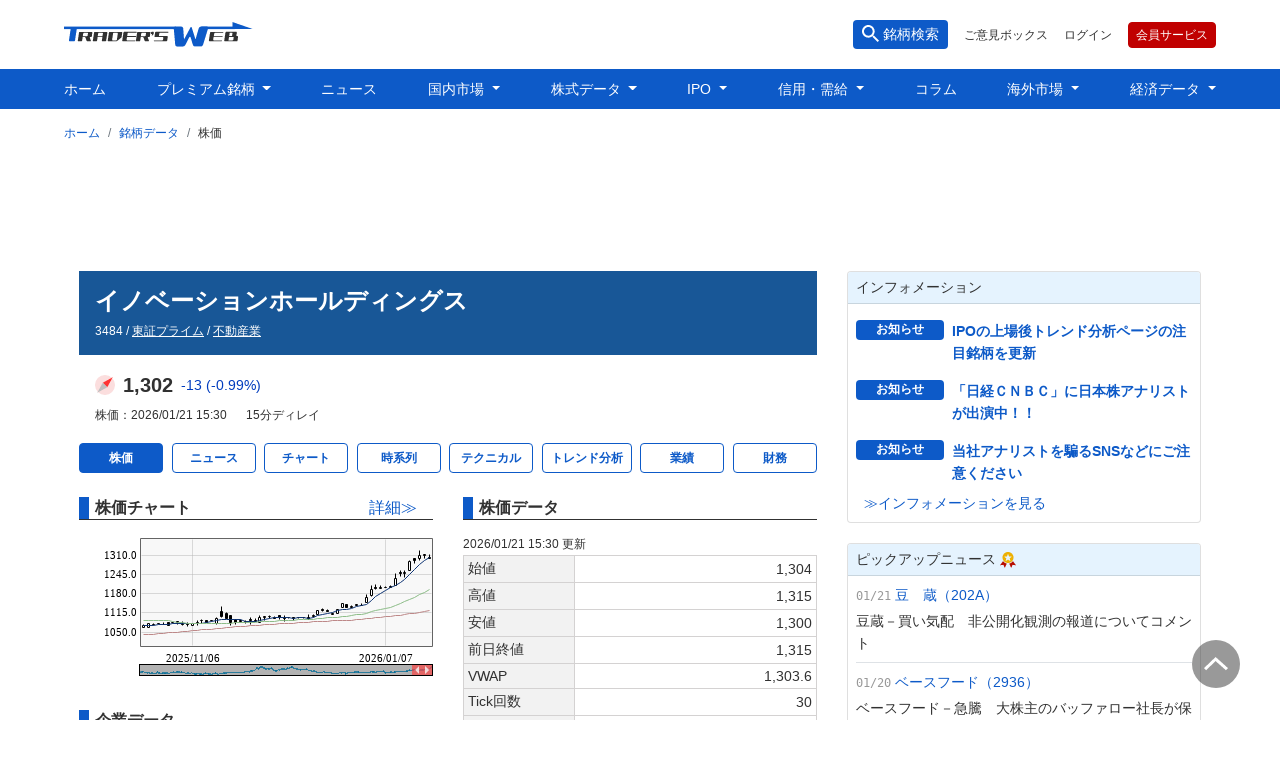

--- FILE ---
content_type: text/html; charset=utf-8
request_url: https://www.traders.co.jp/stocks/61_3484/
body_size: 96991
content:

<html lang="ja">
    <head>
        <!-- Google Tag Manager -->
        <script>(function(w,d,s,l,i){w[l]=w[l]||[];w[l].push({'gtm.start':
        new Date().getTime(),event:'gtm.js'});var f=d.getElementsByTagName(s)[0],
        j=d.createElement(s),dl=l!='dataLayer'?'&l='+l:'';j.async=true;j.src=
        'https://www.googletagmanager.com/gtm.js?id='+i+dl;f.parentNode.insertBefore(j,f);
        })(window,document,'script','dataLayer','GTM-PKFZLMX');</script>
        <!-- End Google Tag Manager -->
        <meta charset="utf-8">
        <meta name="viewport" content="width=device-width, initial-scale=1.0">
        <meta name="format-detection" content="telephone=no">
        <link rel="stylesheet" href="/static/css/bootstrap.min.css?m=1758417230">
        <link rel="shortcut icon" href="/static/favicon.ico?m=1642666535">
        <script src="https://code.jquery.com/jquery-3.5.1.min.js" integrity="sha256-9/aliU8dGd2tb6OSsuzixeV4y/faTqgFtohetphbbj0=" crossorigin="anonymous"></script>
        <script src="https://code.jquery.com/ui/1.12.1/jquery-ui.min.js" integrity="sha256-VazP97ZCwtekAsvgPBSUwPFKdrwD3unUfSGVYrahUqU=" crossorigin="anonymous"></script>
        <script src="/static/js/ios_safari_fix.js?m=1642666536"></script>
        
    <link rel="apple-touch-icon" href="/static/img/app/apple-touch-icon.png?m=1642666535">
    <link rel="apple-touch-icon" sizes="152x152" href="/static/img/app/apple-touch-icon-152x152.png?m=1642666535">
    <link rel="apple-touch-icon" sizes="180x180" href="/static/img/app/apple-touch-icon-180x180.png?m=1642666535">
    <link rel="icon" type="image/png" sizes="128x128" href="/static/img/app/icon-128x128.png?m=1642666535">
    <link rel="icon" type="image/png" sizes="192x192" href="/static/img/app/icon-192x192.png?m=1642666535">

        
    
    <title>イノベーションホールディングス&lt;3484&gt; | 株価 | 銘柄データ | トレーダーズ・ウェブ</title>
    
        
    <meta name="keywords" content="イノベーションホールディングス,3484" />
        
    <meta name="twitter:title" content="イノベーションホールディングス&lt;3484&gt; | 株価 | 銘柄データ | トレーダーズ・ウェブ" />
        
    <meta name="twitter:card" content="summary_large_image" />
        
    <meta name="twitter:site" content="@traders_web" />
        
    <meta name="twitter:image" content="https://www.traders.co.jp/static/img/sns/card.jpg" />
        
    <meta name="robots" content="max-image-preview:large" />
        
    <meta property="og:url" content="https://www.traders.co.jp/stocks/61_3484/" />
        
    <meta property="og:title" content="イノベーションホールディングス&lt;3484&gt; | 株価 | 銘柄データ | トレーダーズ・ウェブ" />
        
    <meta property="og:image" content="https://www.traders.co.jp/static/img/sns/card.jpg" />
        
    <meta property="og:locale" content="ja_JP" />
        
    <meta property="og:site_name" content="トレーダーズ・ウェブ" />
        
    <meta name="description" content="3484/イノベーションホールディングス。飲食店向け小規模店舗の転貸借事業が柱。東京２３区中心に１都３県で展開。クロップスの子会社。株価、出来高、売買代金、業績、決算、時価総額、PERなどを掲載しています。" />
        
    <meta name="twitter:description" content="3484/イノベーションホールディングス。飲食店向け小規模店舗の転貸借事業が柱。東京２３区中心に１都３県で展開。クロップスの子会社。株価、出来高、売買代金、業績、決算、時価総額、PERなどを掲載しています。" />
        
    <meta property="og:description" content="3484/イノベーションホールディングス。飲食店向け小規模店舗の転貸借事業が柱。東京２３区中心に１都３県で展開。クロップスの子会社。株価、出来高、売買代金、業績、決算、時価総額、PERなどを掲載しています。" />
        
    
    
        
    <link rel="canonical" href="https://www.traders.co.jp/stocks/61_3484/" />
        
    

    <link rel="stylesheet" href="/static/css/tw_stocks_common.min.css?m=1758417230">
    <style type="text/css">
        .news_container {
            border-bottom: 1px solid #D4D2D2;
        }
        .news_note {
            font-size: 0.75rem;
        }
        #news_modal_body {
            overflow-wrap: break-word;
        }

        .region_title a {
            font-weight: normal !important;
        }

        #inline_chart {
        	width:100%;
        	height:auto;
        	aspect-ratio: 16 / 9;
        }
    </style>

    </head>
    <body>
        <!-- Google Tag Manager (noscript) -->
        <noscript><iframe src="https://www.googletagmanager.com/ns.html?id=GTM-PKFZLMX"
        height="0" width="0" style="display:none;visibility:hidden"></iframe></noscript>
        <!-- End Google Tag Manager (noscript) -->
        <header id="header">
            <div class="d-flex justify-content-between align-items-center header_container px-md-4 px-3">
                <div id="mb_menu_btn" class="d-md-none">
                    <label id="header_menu" for="nav-input" class="mb-3"><span></span></label>
                </div>
                <div>
                    <a href="/">
                        <img class="tw_logo" src="/static/img/twlogo.svg?m=1640655779" alt="トレーダーズ・ウェブ" />
                    </a>
                </div>
                <div class="d-flex justify-content-between align-items-center header_function_container">
                    <div class="input-group stock_search">
                        <button class="btn d-md-flex py-1 px-2" type="button" data-toggle="modal" data-target="#search_modal">
                            <img src="/static/img/search.svg?m=1649901780" class="mr-md-1" alt="銘柄検索" />
                            <div>銘柄検索</div>
                        </button>
                    </div>
                    <div class="d-none d-md-block ml-3 text-nowrap">
                        <a href="#" data-toggle="modal" data-target="#voice_modal">
                            ご意見ボックス
                        </a>
                    </div>
                    <div class="d-none d-md-block ml-3 text-nowrap">
                        <a href="https://premiumplus.traders.co.jp">
                            ログイン
                        </a>
                    </div>
                    <a href="/service/premium" class="d-none d-md-block btn btn-premium ml-3 text-nowrap">会員サービス</a>
                </div>
            </div>

            <!-- PC用メニュー -->
            <div class="menu_container d-none d-md-block">
                <div class="navbar_container">
                    <nav class="navbar navbar-expand w-100">
                        <div class="collapse navbar-collapse" id="navbarSupportedContent">
                            <ul class="navbar-nav mr-auto w-100 d-flex justify-content-between" id="menu_list">
                                <li class="nav-item">
                                    <a class="nav-link" href="/">ホーム</a>
                                </li>
                                <li class="nav-item dropdown">
                                    <a class="nav-link dropdown-toggle" href="/premium/wadai" id="menu_premium_stocks" role="button" data-toggle="dropdown" aria-haspopup="true" aria-expanded="false">
                                        プレミアム銘柄
                                    </a>
                                    <div class="dropdown-menu" aria-labelledby="menu_premium_stocks">
                                        <a class="dropdown-item" href="/premium/wadai">話題の銘柄</a>
                                        <a class="dropdown-item" href="/premium/ichiban">買推奨「一番搾り」</a>
                                        <a class="dropdown-item" href="/premium/breakout">買推奨「プレミアム初動銘柄」</a>
                                        <a class="dropdown-item" href="/premium/karauri">売推奨「カラ売り銘柄」</a>
                                        <a class="dropdown-item" href="/premium/rating">注目レーティング</a>
                                    </div>
                                </li>
                                <li class="nav-item">
                                    <a class="nav-link" href="/news/">ニュース</a>
                                </li>
                                <li class="nav-item dropdown">
                                    <a class="nav-link dropdown-toggle" href="/market_jp/" id="menu_domestic_market" role="button" data-toggle="dropdown" aria-haspopup="true" aria-expanded="false">
                                        国内市場
                                    </a>
                                    <div class="dropdown-menu" aria-labelledby="menu_domestic_market">
                                        <div class="container p-1" style="width: 27rem;">
                                            <div class="row w-100">
                                                <div class="col">
                                                    <a class="dropdown-item" href="/market_jp/">トップ</a>
                                                    <a class="dropdown-item" href="/market_jp/wadai">マーケットの話題</a>
                                                    <a class="dropdown-item" href="/market_jp/stock_ranking">ランキング</a>
                                                    <a class="dropdown-item" href="/market_jp/sector_ranking/">業種別ランキング</a>
                                                    <a class="dropdown-item" href="/market_jp/stop_highlow">ストップ高安銘柄</a>
                                                    <a class="dropdown-item" href="/market_jp/new_highlow">新高値安値銘柄</a>
                                                    <a class="dropdown-item" href="/market_jp/most_highlow">最高値安値銘柄</a>
                                                    <a class="dropdown-item" href="/market_jp/breakout">初動銘柄</a>
                                                    <a class="dropdown-item" href="/market_jp/earnings_revsions">業績修正</a>
                                                </div>
                                                <div class="col">
                                                    <a class="dropdown-item" href="/market_jp/schedule_m">市場スケジュール</a>
                                                    <a class="dropdown-item" href="/market_jp/earnings_calendar">決算発表スケジュール</a>
                                                    <a class="dropdown-item" href="/market_jp/index">株式指数</a>
                                                    <a class="dropdown-item" href="/market_jp/nikkei225">日経225銘柄</a>
                                                    <a class="dropdown-item" href="/market_jp/price_limit">値幅制限表</a>
                                                    <a class="dropdown-item" href="/market_jp/kobetsu">個別株情報</a>
                                                    <a class="dropdown-item" href="/market_jp/screening">銘柄スクリーニング</a>
                                                    <a class="dropdown-item" href="/market_jp/compass">トレーダーズ・コンパス</a>
                                                    <a class="dropdown-item" href="/market_jp/stock_list">銘柄一覧</a>
                                                </div>
                                            </div>
                                        </div>
                                    </div>
                                </li>
                                <li class="nav-item dropdown">
                                    <a class="nav-link dropdown-toggle" href="/stock_data/split" id="menu_stock_data" role="button" data-toggle="dropdown" aria-haspopup="true" aria-expanded="false">
                                        株式データ
                                    </a>
                                    <div class="dropdown-menu" aria-labelledby="menu_stock_data">
                                        <a class="dropdown-item" href="/stock_data/split">株式分割</a>
                                        <a class="dropdown-item" href="/stock_data/offering">公募・売り出し</a>
                                        <a class="dropdown-item" href="/stock_data/off_dist">立会外分売</a>
                                        <a class="dropdown-item" href="/stock_data/transfer">銘柄異動</a>
                                        <a class="dropdown-item" href="/stock_data/name_change">社名変更</a>
                                    </div>
                                </li>
                                <li class="nav-item dropdown">
                                    <a class="nav-link dropdown-toggle" href="/ipo/" id="menu_ipo" role="button" data-toggle="dropdown" aria-haspopup="true" aria-expanded="false">
                                        IPO
                                    </a>
                                    <div class="dropdown-menu" aria-labelledby="menu_ipo">
                                        <a class="dropdown-item" href="/ipo/">トップ</a>
                                        <a class="dropdown-item" href="/ipo/schedule">IPOスケジュール</a>
                                        <a class="dropdown-item" href="/ipo/calendar">IPOカレンダー</a>
                                        <a class="dropdown-item" href="/ipo/report">ウィークリーレポート</a>
                                        <a class="dropdown-item" href="/ipo/result">初値予想の結果</a>
                                        <a class="dropdown-item" href="/ipo/featured_ipo">注目のIPO</a>
                                        <a class="dropdown-item" href="/ipo/ranking">上場後ランキング</a>
                                        <a class="dropdown-item" href="/ipo/trend">上場後トレンド分析</a>
                                        <a class="dropdown-item" href="/ipo/stock_board">上場後パフォーマンス</a>
                                        <a class="dropdown-item" href="/ipo/learn_basic">IPOの基礎知識</a>
                                        <a class="dropdown-item" href="/ipo/learn_advanced">IPO応用編</a>
                                    </div>
                                </li>
                                <li class="nav-item dropdown">
                                    <a class="nav-link dropdown-toggle" href="/margin_derivatives/" id="menu_margin_derivatives" role="button" data-toggle="dropdown" aria-haspopup="true" aria-expanded="false">
                                        信用・需給
                                    </a>
                                    <div class="dropdown-menu" aria-labelledby="menu_margin_derivatives">
                                        <a class="dropdown-item" href="/margin_derivatives/">トップ</a>
                                        <a class="dropdown-item" href="/margin_derivatives/investor_trends">投資主体別売買動向</a>
                                        <a class="dropdown-item" href="/margin_derivatives/margin_comment">信用残コメント</a>
                                        <a class="dropdown-item" href="/margin_derivatives/margin_transition">信用残の推移</a>
                                        <a class="dropdown-item" href="/margin_derivatives/reverse_interest">逆日歩</a>
                                        <a class="dropdown-item" href="/margin_derivatives/margin_trade_limit">信用期日</a>
                                        <a class="dropdown-item" href="/margin_derivatives/ranking">信用ランキング</a>
                                        <a class="dropdown-item" href="/margin_derivatives/arbitrage">裁定取引</a>
                                    </div>
                                </li>
                                <li class="nav-item">
                                    <a class="nav-link" href="/column/category/all/1">コラム</a>
                                </li>
                                <li class="nav-item dropdown">
                                    <a class="nav-link dropdown-toggle" href="/market_fo/" id="menu_foreign_market" role="button" data-toggle="dropdown" aria-haspopup="true" aria-expanded="false">
                                        海外市場
                                    </a>
                                    <div class="dropdown-menu" aria-labelledby="menu_foreign_market">
                                        <a class="dropdown-item" href="/market_fo/">トップ</a>
                                        <a class="dropdown-item" href="/market_fo/wadai">マーケットの話題</a>
                                        <a class="dropdown-item" href="/market_fo/schedule_m">海外市場スケジュール</a>
                                        <a class="dropdown-item" href="/market_fo/index">世界の株式指数</a>
                                        <a class="dropdown-item" href="/market_fo/sector_ranking">米国業種別動向</a>
                                        <a class="dropdown-item" href="/market_fo/stock_ranking">米国個別株ランキング</a>
                                        <a class="dropdown-item" href="/market_fo/adr">ADR銘柄引値一覧</a>
                                        <a class="dropdown-item" href="/market_fo/bond">債券市場</a>
                                        <a class="dropdown-item" href="/market_fo/commodity">NYコモディティ市場</a>
                                        <a class="dropdown-item" href="/market_fo/stock_list_us">米国主要銘柄</a>
                                        <a class="dropdown-item" href="/market_fo/stock_list_ch">中国主要銘柄</a>
                                    </div>
                                </li>
                                <li class="nav-item dropdown">
                                    <a class="nav-link dropdown-toggle" href="/economic_data/" id="menu_economic_data" role="button" data-toggle="dropdown" aria-haspopup="true" aria-expanded="false">
                                        経済データ
                                    </a>
                                    <div class="dropdown-menu" aria-labelledby="menu_economic_data">
                                        <a class="dropdown-item" href="/economic_data/">トップ</a>
                                        <a class="dropdown-item" href="/economic_data/list_jp">国内経済指標</a>
                                        <a class="dropdown-item" href="/economic_data/list_us">米国経済指標</a>
                                        <a class="dropdown-item" href="/economic_data/list_ch">中国経済指標</a>
                                    </div>
                                </li>
                            </ul>
                        </div>
                    </nav>
                </div>
            </div>

            <!-- スマホ用メニュー -->
            <div id="mb_menu_container" class="d-md-none">
                <div class="mb_menu_scroll pt-1">
                    <div class="d-flex justify-content-between align-items-center mb-3 px-3">
                        <div class="header_function_container">
                            <a href="https://premiumplus.traders.co.jp" class="btn btn-outline-soft-twlink text-nowrap">
                                ログイン</a>
                            <a href="/service/premium" class="btn btn-premium ml-2 text-nowrap">
                                会員サービス</a>
                            <a id="mb_voice" class="btn btn-outline-soft-twlink ml-2 text-nowrap" href="#" data-toggle="modal" data-target="#voice_modal">
                                ご意見</a>
                        </div>
                        <div id="mb_menu_btn_close"><span></span></div>
                    </div>

                    <a class="mb_menu_tab" href="/">
                        <div>ホーム</div>
                        <div class="mb_menu_arrow"></div>
                    </a>
                    <div>
                        <div id="prem_tab" class="mb_menu_tab">
                            <div class="tab_title">プレミアム銘柄</div>
                            <div class="mb_menu_open"></div>
                        </div>
                        <ul id="prem_links">
                            <li><a href="/premium/wadai">話題の銘柄</a></li>
                            <li><a href="/premium/ichiban">一番搾り銘柄</a></li>
                            <li><a href="/premium/breakout">プレミアム初動銘柄</a></li>
                            <li><a href="/premium/karauri">カラ売り銘柄</a></li>
                            <li><a href="/premium/rating">注目レーティング</a></li>
                        </ul>
                    </div>

                    <a class="mb_menu_tab" href="/news/">
                        <div>ニュース</div>
                        <div class="mb_menu_arrow"></div>
                    </a>

                    <div>
                        <div id="market_jp_tab" class="mb_menu_tab">
                            <div class="tab_title">国内市場</div>
                            <div class="mb_menu_open"></div>
                        </div>
                        <ul id="market_jp_links">
                            <li><a href="/market_jp/">トップ</a></li>
                            <li><a href="/market_jp/wadai">マーケットの話題</a></li>
                            <li><a href="/market_jp/stock_ranking">ランキング</a></li>
                            <li><a href="/market_jp/sector_ranking/">業種別ランキング</a></li>
                            <li><a href="/market_jp/stop_highlow">ストップ高安</a></li>
                            <li><a href="/market_jp/new_highlow">新高値安値</a></li>
                            <li><a href="/market_jp/most_highlow">最高値安値</a></li>
                            <li><a href="/market_jp/breakout">初動銘柄</a></li>
                            <li><a href="/market_jp/earnings_revsions">業績修正</a></li>
                            <li><a href="/market_jp/schedule_m">市場スケジュール</a></li>
                            <li><a href="/market_jp/earnings_calendar">決算発表スケジュール</a></li>
                            <li><a href="/market_jp/index">株式指数</a></li>
                            <li><a href="/market_jp/nikkei225">日経225銘柄</a></li>
                            <li><a href="/market_jp/price_limit">値幅制限表</a></li>
                            <li><a href="/market_jp/kobetsu">個別株情報</a></li>
                            <li><a href="/market_jp/screening">銘柄スクリーニング</a></li>
                            <li><a href="/market_jp/compass">コンパス</a></li>
                            <li><a href="/market_jp/stock_list">銘柄一覧</a></li>
                        </ul>
                    </div>

                    <div>
                        <div id="stock_data_tab" class="mb_menu_tab">
                            <div class="tab_title">株式データ</div>
                            <div class="mb_menu_open"></div>
                        </div>
                        <ul id="stock_data_links">
                            <li><a href="/stock_data/split">株式分割</a></li>
                            <li><a href="/stock_data/offering">公募・売り出し</a></li>
                            <li><a href="/stock_data/off_dist">立会外分売</a></li>
                            <li><a href="/stock_data/transfer">銘柄異動</a></li>
                            <li><a href="/stock_data/name_change">社名変更</a></li>
                        </ul>
                    </div>

                    <div>
                        <div id="ipo_tab" class="mb_menu_tab">
                            <div class="tab_title">IPO</div>
                            <div class="mb_menu_open"></div>
                        </div>
                        <ul id="ipo_links">
                            <li><a href="/ipo/">トップ</a></li>
                            <li><a href="/ipo/schedule">IPOスケジュール</a></li>
                            <li><a href="/ipo/calendar">IPOカレンダー</a></li>
                            <li><a href="/ipo/report">ウィークリーレポート</a></li>
                            <li><a href="/ipo/result">初値予想の結果</a></li>
                            <li><a href="/ipo/featured_ipo">注目のIPO</a></li>
                            <li><a href="/ipo/ranking">上場後ランキング</a></li>
                            <li><a href="/ipo/trend">上場後トレンド分析</a></li>
                            <li><a href="/ipo/stock_board">上場後パフォーマンス</a></li>
                            <li><a href="/ipo/learn_basic">IPOの基礎知識</a></li>
                            <li><a href="/ipo/learn_advanced">IPO応用編</a></li>
                        </ul>
                    </div>

                    <div>
                        <div id="margin_tab" class="mb_menu_tab">
                            <div class="tab_title">信用・需給</div>
                            <div class="mb_menu_open"></div>
                        </div>
                        <ul id="margin_links">
                            <li><a href="/margin_derivatives/">トップ</a></li>
                            <li><a href="/margin_derivatives/investor_trends">投資主体別売買動向</a></li>
                            <li><a href="/margin_derivatives/margin_comment">信用残コメント</a></li>
                            <li><a href="/margin_derivatives/margin_transition">信用残の推移</a></li>
                            <li><a href="/margin_derivatives/reverse_interest">逆日歩</a></li>
                            <li><a href="/margin_derivatives/margin_trade_limit">信用期日</a></li>
                            <li><a href="/margin_derivatives/ranking">信用ランキング</a></li>
                            <li><a href="/margin_derivatives/arbitrage">裁定取引</a></li>
                        </ul>
                    </div>

                    <a class="mb_menu_tab" href="/column/category/all/1">
                        <div>コラム</div>
                        <div class="mb_menu_arrow"></div>
                    </a>

                    <div>
                        <div id="market_global_tab" class="mb_menu_tab">
                            <div class="tab_title">海外市場</div>
                            <div class="mb_menu_open"></div>
                        </div>
                        <ul id="market_global_links">
                            <li><a href="/market_fo/">トップ</a></li>
                            <li><a href="/market_fo/wadai">マーケットの話題</a></li>
                            <li><a href="/market_fo/schedule_m">海外スケジュール</a></li>
                            <li><a href="/market_fo/index">世界の株式指数</a></li>
                            <li><a href="/market_fo/sector_ranking">米国業種別動向</a></li>
                            <li><a href="/market_fo/stock_ranking">米国個別株ランキング</a></li>
                            <li><a href="/market_fo/adr">ADR銘柄引値一覧</a></li>
                            <li><a href="/market_fo/bond">債券市場</a></li>
                            <li><a href="/market_fo/commodity">NYコモディティ市場</a></li>
                            <li><a href="/market_fo/stock_list_us">米国主要銘柄</a></li>
                            <li><a href="/market_fo/stock_list_ch">中国主要銘柄</a></li>
                        </ul>
                    </div>

                    <div>
                        <div id="economic_data_tab" class="mb_menu_tab">
                            <div class="tab_title">経済データ</div>
                            <div class="mb_menu_open"></div>
                        </div>
                        <ul id="economic_data_links">
                            <li><a href="/economic_data/">トップ</a></li>
                            <li><a href="/economic_data/list_jp">国内経済指標</a></li>
                            <li><a href="/economic_data/list_us">米国経済指標</a></li>
                            <li><a href="/economic_data/list_ch">中国経済指標</a></li>
                        </ul>
                    </div>

                    <div class="pb-5" style="height:50vh;"><br></div>
                    <div class="bottom_spacer" style="height:2px;"><br></div>
                </div>
            </div>

            <div id="overlay" class="d-md-none"></div>

        </header>

        <!-- ご意見ボックス -->
        <div class="modal fade" id="voice_modal" tabindex="-1" role="dialog" aria-labelledby="voice_box" aria-hidden="true">
            <div class="modal-dialog" role="document">
                <div id="voice_window" class="modal-content">
                    <div class="modal-header">
                        <span id="voice_title" class="modal-title">ご意見ボックス</span>
                        <button type="button" class="close" data-dismiss="modal" aria-label="Close">
                            <span aria-hidden="true">&times;</span>
                        </button>
                    </div>
                    <div class="modal-body pb-0">
                        <span class="input_guice c_none">
                            当ウェブサービスの問題点や提供してほしい情報など、トレーダーズ・ウェブへのご意見・ご要望を、お気軽にお寄せください。<br>
                        </span>
                        <span class="attentional_note">
                            個人情報等を必要としないご意見ボックスの性質上、「質問」や「問い合わせ」を頂いても回答は行えません。
                            御用のお客様は「<a href="/service/inquiry">お問い合わせ</a>」フォームをご利用ください。<br>
                            ※「トレーダーズ・メールマガジン」の配信停止につきましては、お申込いただいたメール配信サービス「まぐまぐ」にてお手続きください。
                            まぐまぐの配信停止は<a href="https://www.mag2.com/m/0000113398.html?l=lqj0565a2e" target="_blank" rel="noreferrer">こちら</a>をクリック。
                        </span>
                        <form id="voice_form" name="FrmVoice">
                            <input id="csrf_token_voice" name="csrf_token" type="hidden" value="IjE4Yzc2ODBhOTljZjYzYjc3MjVlYTI5M2Y5NWRiMWM1MTc1YmMwMzAi.aXE0BA.Iq3rC7umsSD_cPuDvft8XGlAtZE">
                            <table class="mx-auto mt-4">
                                <tbody>
                                    <tr>
                                        <td class="pr-4 text-nowrap">
                                            年齢
                                            <span id="voice_age_confirm" class="ml-3 d-none c_disp"></span>
                                        </td>
                                        <td>
                                            <input class="w-50 c_none" id="voice_age" inputmode="numeric" maxlength="2" minlength="1" name="voice_age" pattern="[0-9]*" required type="text" value="">
                                            <span class="input_guice c_none">※半角数字</span>
                                        </td>
                                    </tr>
                                    <tr>
                                        <td class="">
                                            性別
                                            <span id="voice_sex_confirm" class="ml-3 d-none c_disp"></span>
                                        </td>
                                        <td>
                                            <div class="form-check form-check-inline c_none">
                                                <ul id="voice_sex"><li><input id="voice_sex-0" name="voice_sex" required type="radio" value="男性"> <label for="voice_sex-0">男性</label></li><li><input id="voice_sex-1" name="voice_sex" required type="radio" value="女性"> <label for="voice_sex-1">女性</label></li></ul>
                                                <input id="voice_sex_selected" name="voice_sex_selected" type="hidden" value="">
                                            </div>
                                        </td>
                                    </tr>
                                    <tr>
                                        <td colspan="2">
                                            <div class="d-flex">
                                                <div class="pr-4 text-nowrap">ご覧のコンテンツ</div>
                                                <textarea class="form-control-plaintext" disabled id="voice_page" name="voice_page" readonly>
</textarea>
                                            </div>
                                        </td>
                                    </tr>
                                </tbody>
                            </table>
                            <div>
                                <div>ご意見・ご要望　<span class="input_guice c_none">※250文字以内</span></div>
                                <textarea class="voice_comment w-100 c_none" id="voice_comment" maxlength="250" minlength="1" name="voice_comment" required>
</textarea>
                                <div id="voice_comment_confirm" class="typo_modal_body d-none c_disp"></div>
                            </div>
                        </form>
                        <div id="voice_result"></div>
                    </div>
                    <div class="modal-footer">
                        <button type="button" id="voice_btn_back" class="btn btn-outline-soft-twlink mr-2 d-none c_disp" onclick="revise_voice()">修正</button>
                        <button type="button" id="voice_btn_next" class="btn btn-twlink" onclick="check_voice(this)">確認画面へ</button>
                        <button type="button" id="voice_btn_close" class="btn btn-twgray" style="display: none;" data-dismiss="modal" aria-label="Close">閉じる</button>
                    </div>
                </div>
            </div>
        </div>

        <!-- 銘柄検索結果 -->
        <div class="modal fade" id="search_modal" tabindex="-1" role="dialog" aria-labelledby="search_result" aria-hidden="true">
            <div class="modal-dialog" role="document">
                <div id="search_result_window" class="modal-content">
                    <div class="modal-header border-bottom-0">
                        <span id="search_result_title" class="modal-title"></span>
                        <button type="button" class="close" data-dismiss="modal" aria-label="Close">
                            <span aria-hidden="true">&times;</span>
                        </button>
                    </div>
                    <div class="modal-body py-0">
                        <div class="stock_search mb-3">
                            <form name="search_form" onsubmit="return false" autocomplete="off">
                                <div id="stock_search_box" class="d-flex justify-content-around mb-3">
                                    <input id="csrf_token_search" name="csrf_token" type="hidden" value="IjE4Yzc2ODBhOTljZjYzYjc3MjVlYTI5M2Y5NWRiMWM1MTc1YmMwMzAi.aXE0BA.Iq3rC7umsSD_cPuDvft8XGlAtZE">
                                    <input aria-describedby="button-addon2" aria-label="stock search" class="form-control" id="search_value" maxlength="20" name="search_value" placeholder="銘柄コードもしくは銘柄名" type="text" value="">
                                    <button type="button" class="btn btn-twlink text-nowrap" id="btn_stock_search" onclick="init_search()">
                                        検索
                                    </button>
                                </div>
                                <div class="form-check-inline">
                                    <ul id="search_target"><li><input checked id="search_target-0" name="search_target" required type="radio" value="stock"> <label for="search_target-0">銘柄検索</label></li><li><input id="search_target-1" name="search_target" required type="radio" value="ipo"> <label for="search_target-1">IPO銘柄検索</label></li></ul>
                                    <input id="search_target_selected" name="search_target_selected" type="hidden" value="stock">
                                </div>
                            </form>
                        </div>
                        <div id="search_results"></div>
                    </div>
                    <div class="modal-footer border-top-0">
                        <button type="button" class="btn btn-twgray" data-dismiss="modal" aria-label="Close">閉じる</button>
                    </div>
                </div>
            </div>
        </div>

        


        <div id="content_area" class="content_area">
            
    
    <nav aria-label="breadcrumb" class="p-md-0 pt-3 pl-3">
        <ol class="breadcrumb">
            <li class="breadcrumb-item"><a href="/">ホーム</a></li>
            
            <li class="breadcrumb-item"><a href="/stocks/61_3484/">銘柄データ</a></li>
            
            
            <li class="breadcrumb-item">株価</li>
            
        </ol>
    </nav>
    


            
    <div class="ad_common_container">
        
<script async src="https://pagead2.googlesyndication.com/pagead/js/adsbygoogle.js?client=ca-pub-1231648855741743"
     crossorigin="anonymous"></script>
<!-- tradersweb_header_gdn_horizontal_responsive -->
<ins class="adsbygoogle ad_top"
    style="display:block;"
    data-ad-client="ca-pub-1231648855741743"
    data-ad-slot="5277134065"></ins>
<script>
     (adsbygoogle = window.adsbygoogle || []).push({});
</script>

    </div>

    <div class="container-fluid">
        <div class="row">
            <div class="col-md-8 col-sm-12 content_main">

                <div class="region">

                
    
    <div class="stock_header">
        <div class="basic_data p-2 p-md-3">
            <h1 class="name mb-md-2 mb-1">イノベーションホールディングス</h1>
            <div>
                3484 /
                <a href="/market_jp/stock_list/price/tp/all/1">
                    <u>東証プライム</u>
                </a> /
                <a href="/market_jp/stock_list/price/all/real_estate/1">
                    <u>不動産業</u>
                </a>
                
            </div>
        </div>
        <div class="price_data p-2 p-md-3">
            <div class="d-flex align-items-center">
                <span class="compass_summary up mr-2">
                    <img src="/static/img/compass/compass_up.svg?m=1642666535" alt="">
                </span>
                <span class="close_price">1,302</span>
                <span class="price_change ml-2"><span class="negative">-13 (-0.99%)</span></span>    
            </div>
            <div class="content_date mt-md-2 mt-1">
                株価：2026/01/21 15:30
                <span class="ml-3">15分ディレイ</span>
            </div>
        </div>
    </div>
    


                
    <div class="switch_btn_container stock_data_menu mb-3">
        <a href="/stocks/61_3484/">
            <div class="btn btn-twlink">
                株価
            </div>
        </a>
        <a href="/stocks/61_3484/news">
            <div class="btn btn-outline-soft-twlink ">
                ニュース
            </div>
        </a>
        <a href="/stocks/61_3484/chart">
            <div class="btn btn-outline-soft-twlink">
                チャート
            </div>
        </a>
        <a href="/stocks/61_3484/historical">
            <div class="btn btn-outline-soft-twlink">
                時系列
            </div>
        </a>
        <a href="/stocks/61_3484/technical">
            <div class="btn btn-outline-soft-twlink">
                テクニカル
            </div>
        </a>
        <a href="/stocks/61_3484/trend">
            <div class="btn btn-outline-soft-twlink">
                トレンド分析
            </div>
        </a>
        <a href="/stocks/61_3484/achievement">
            <div class="btn btn-outline-soft-twlink">
                業績
            </div>
        </a>
        <a href="/stocks/61_3484/finance">
            <div class="btn btn-outline-soft-twlink">
                財務
            </div>
        </a>
    </div>


                    <div class="container-fluid">
                        <div class="row">
                            <div class="col-md-6 col-sm-12">
                                <div class="region_title">
                                    <div class="d-flex justify-content-between">
                                        株価チャート
                                        <a href="/stocks/61_3484/chart">詳細≫</a>
                                    </div>
                                </div>
                                <div class="zone">
                                    <div class="chart">
                                        <iframe id="inline_chart" src="https://chart2.traders.co.jp/chart/jp/init" marginheight="0" frameborder="0" scrolling="no" ></iframe>
                                    </div>
                                </div>

                                <div class="region_title">
                                    企業データ
                                </div>
                                <div class="zone">
                                    
                                    <table class="data_table">
                                        <tr>
                                            <th>特色</th>
                                            <td>飲食店向け小規模店舗の転貸借事業が柱。東京２３区中心に１都３県で展開。クロップスの子会社</td>
                                        </tr>
                                        <tr>
                                            <th>URL</th>
                                            <td>
                                                
                                                <a href="http://www.tenpo-r.co.jp/" target="_blank">http://www.tenpo-r.co.jp/</a>
                                                
                                            </td>
                                        </tr>
                                        
                                        <tr>
                                            <th>上場日</th>
                                            <td>
                                                <div class="d-flex justify-content-between">
                                                    <span>2017/10/25</span>
                                                    <a href="/ipo/3484">IPO銘柄詳細≫</a>
                                                </div>
                                            </td>
                                        </tr>
                                        
                                    </table>
                                    
                                </div>
                            </div>

                            <div class="col-md-6 col-sm-12">
                                <div class="region_title">
                                    株価データ
                                </div>
                                <div class="zone">
                                    
                                    <div class="data_table_timestamp">2026/01/21 15:30</div>
                                    <table class="data_table price">
                                        <tr>
                                            <th>始値</th>
                                            <td>1,304</td>
                                        </tr>
                                        <tr>
                                            <th>高値</th>
                                            <td>
                                            
                                                1,315
                                            </td>
                                        </tr>
                                        <tr>
                                            <th>安値</th>
                                            <td>
                                            
                                                1,300
                                            </td>
                                        </tr>
                                        <tr>
                                            <th>前日終値</th>
                                            <td>1,315</td>
                                        </tr>
                                        <tr>
                                            <th>VWAP</th>
                                            <td>1,303.6</td>
                                        </tr>
                                        <tr>
                                            <th>Tick回数</th>
                                            <td>30</td>
                                        </tr>
                                        <tr>
                                            <th>年初高値(01/19)</th>
                                            <td>1,329</td>
                                        </tr>
                                        <tr>
                                            <th>年初安値(04/07)</th>
                                            <td>854</td>
                                        </tr>
                                        <tr>
                                            <th>出来高</th>
                                            <td>6,300<br>(<span class="negative">-19.23％</span>)</td>
                                        </tr>
                                    </table>
                                    
                                    
                                </div>
                            </div>
                        </div>

                        <div class="ad_container mb-4">
                            
<script async src="https://pagead2.googlesyndication.com/pagead/js/adsbygoogle.js?client=ca-pub-1231648855741743"
     crossorigin="anonymous"></script>
<!-- tradersweb_individual_gdn_horizontal_responsive_1 -->
<ins class="adsbygoogle"
     style="display:block;height:90px;"
     data-ad-client="ca-pub-1231648855741743"
     data-ad-slot="5259696462"></ins>
<script>
     (adsbygoogle = window.adsbygoogle || []).push({});
</script>

                        </div>

                        <div class="row">
                            <div class="col-md-6 col-sm-12">
                                <div class="region_title d-flex justify-content-between">
                                    投資データ
                                    <a href="/stocks/61_3484/technical">詳細≫</a>
                                </div>
                                <div class="zone">
                                    
                                    <div class="data_table_timestamp">2026/01/21 15:30</div>
                                    <table class="data_table fundamental">
                                        <tr>
                                            <th>PER</th>
                                            <td>17.14倍</td>
                                        </tr>
                                        <tr>
                                            <th>PBR</th>
                                            <td>5.14倍</td>
                                        </tr>
                                        <tr>
                                            <th>ROE</th>
                                            <td>28.08%</td>
                                        </tr>
                                        <tr>
                                            <th>EPS</th>
                                            <td>75.96</td>
                                        </tr>
                                        <tr>
                                            <th>BPS</th>
                                            <td>253.31</td>
                                        </tr>
                                        <tr>
                                            <th>1株配当</th>
                                            <td>34.00</td>
                                        </tr>
                                        <tr>
                                            <th>配当利回り</th>
                                            <td>2.61%</td>
                                        </tr>
                                        <tr>
                                            <th>時価総額</th>
                                            <td>23,012百万</td>
                                        </tr>
                                        <tr>
                                            <th>発行済株数</th>
                                            <td>18百万</td>
                                        </tr>
                                        <tr>
                                            <th>最低購入代金</th>
                                            <td>130,200円</td>
                                        </tr>
                                        <tr>
                                            <th>単位株数</th>
                                            <td>100</td>
                                        </tr>
                                        <tr>
                                            <th>売上高成長率</th>
                                            <td><span class="positive">+16.4%</span></td>
                                        </tr>
                                        <tr>
                                            <th>経常増益率</th>
                                            <td><span class="positive">+35.2%</span></td>
                                        </tr>
                                        <tr>
                                            <th>最終利益変化率</th>
                                            <td><span class="positive">+23.8%</span></td>
                                        </tr>
                                    </table>
                                    
                                </div>
                            </div>
                            <div class="col-md-6 col-sm-12">
                                <div class="region_title">
                                    <div class="d-flex justify-content-between">
                                        決算発表予定日
                                        <a href="/market_jp/earnings_calendar">一覧≫</a>
                                    </div>
                                </div>
                                <div class="zone">
                                    
                                    <table class="data_table">
                                        <tr>
                                            <th class="text-center">発表予定日</th>
                                            <th class="text-center">時刻</th>
                                            <th class="text-center">決算</th>
                                            <th class="text-center">連単</th>
                                        </tr>
                                        <tr>
                                            <td class="text-center">2026/02/12</td>
                                            <td class="text-center">15:00</td>
                                            <td class="text-center">3Q</td>
                                            <td class="text-center">連</td>
                                        </tr>
                                    </table>
                                    
                                </div>
    
                                <div class="region_title">
                                    信用取引データ
                                </div>
                                <div class="zone">
                                    
                                    <div class="zone_title">信用取引</div>
                                    <div class="data_table_timestamp">2026/01/20</div>
                                    <table class="data_table margin_trade mb-3">
                                        <tr>
                                            <th>信用売残</th>
                                            <td>3,100</td>
                                        </tr>
                                        <tr>
                                            <th>信用売残前週比</th>
                                            <td><span class="negative">-200</span></td>
                                        </tr>
                                        <tr>
                                            <th>信用買残</th>
                                            <td>32,400</td>
                                        </tr>
                                        <tr>
                                            <th>信用買残前週比</th>
                                            <td><span class="negative">-1,400</span></td>
                                        </tr>
                                        <tr>
                                            <th>貸借倍率</th>
                                            <td>10.45</td>
                                        </tr>
                                    </table>

                                    <div class="zone_title">日証金</div>
                                    <div class="data_table_timestamp">2026/01/20</div>
                                    <table class="data_table margin_trade">
                                        <tr>
                                            <th>貸株</th>
                                            <td>1,100</td>
                                        </tr>
                                        <tr>
                                            <th>貸株前日比</th>
                                            <td><span class="negative">-100</span></td>
                                        </tr>
                                        <tr>
                                            <th>融資</th>
                                            <td>1,100</td>
                                        </tr>
                                        <tr>
                                            <th>融資前日比</th>
                                            <td><span class="zero">±0</span></td>
                                        </tr>
                                        <tr>
                                            <th>差引</th>
                                            <td><span class="positive">+100</span></td>
                                        </tr>
                                        <tr>
                                            <th>逆日歩(01/13)</th>
                                            <td>0.00</td>
                                        </tr>
                                    </table>
                                    
                                </div>
                            </div>
                        </div>

                        <div class="region_title mb-3">
                            類似銘柄と比較する
                        </div>
                        <div class="zone">
                            
    
    <div class="similar_stocks_compare">
        <div class="content_note mb-3">
            現在ご覧いただいている「イノベーション」と類似性の高い銘柄をピックアップ。投資家が注目しているデータで比較できるようになっています。銘柄選びの参考情報としてご活用ください。
        </div>
        <div class="scrollable mb-1">
            <div class="scroll_icon"></div>
            <table class="data_table table inner_elm mb-md-2">
                <tbody>
                    <tr>
                        <th class="stock_name text-center text-nowrap">銘柄名</th>
                        <th class="text-center text-nowrap">最低購入代金</th>
                        <th class="text-center text-nowrap">売上高<br>成長率</th>
                        <th class="text-center text-nowrap">経常<br>増益率</th>
                        <th class="text-center text-nowrap">配当<br>利回り</th>
                        <th class="text-center text-nowrap">PER</th>
                        <th class="text-center text-nowrap">PBR</th>
                        <th class="chart text-center text-nowrap">直近のチャート</th>
                        <th class="overview text-center text-nowrap">特色</th>
                    </tr>
                
                    <tr>
                        <td class="stock_name">
                            <a href="/stocks/61_3484/">
                                イノベーション
                            </a>
                        </td>
                        <td class="text-right text-nowrap">130,200円</td>
                        <td class="text-right text-nowrap"><span class="positive">+16.4%</span></td>
                        <td class="text-right text-nowrap"><span class="positive">+35.2%</span></td>
                        <td class="text-right text-nowrap">2.61%</td>
                        <td class="text-right text-nowrap">17.14倍</td>
                        <td class="text-right text-nowrap">5.14倍</td>
                        <td class="chart">
                            <div class="mx-auto">
                                <iframe src="https://chart2.traders.co.jp/chart/jp/responsive?w=100&h=80&scode=3484&mcode=61&tm=d&vp=0&ac=1&sly=0&slx=0&sl=0&mc=3&s1=0&s2=0&num=60" marginheight="0" frameborder="0" scrolling="no" style="width: 100%; height: 100%;"></iframe>
                            </div>
                        </td>
                        <td class="overview">飲食店向け小規模店舗の転貸借事業が柱。東京２３区中心に１都３県で展開。クロップスの子会社</td>
                    </tr>
                
                    <tr>
                        <td class="stock_name">
                            <a href="/stocks/62_3489/">
                                フェイスＮＷ
                            </a>
                        </td>
                        <td class="text-right text-nowrap">82,000円</td>
                        <td class="text-right text-nowrap"><span class="positive">+17.0%</span></td>
                        <td class="text-right text-nowrap"><span class="positive">+21.8%</span></td>
                        <td class="text-right text-nowrap">4.88%</td>
                        <td class="text-right text-nowrap">7.15倍</td>
                        <td class="text-right text-nowrap">2.65倍</td>
                        <td class="chart">
                            <div class="mx-auto">
                                <iframe src="https://chart2.traders.co.jp/chart/jp/responsive?w=100&h=80&scode=3489&mcode=62&tm=d&vp=0&ac=1&sly=0&slx=0&sl=0&mc=3&s1=0&s2=0&num=60" marginheight="0" frameborder="0" scrolling="no" style="width: 100%; height: 100%;"></iframe>
                            </div>
                        </td>
                        <td class="overview">投資家向けＲＣ賃貸物件の１棟売りが柱。土地仕入れから施工、管理まで担う。東京・城南中心</td>
                    </tr>
                
                    <tr>
                        <td class="stock_name">
                            <a href="/stocks/62_5280/">
                                ヨシコン
                            </a>
                        </td>
                        <td class="text-right text-nowrap">298,800円</td>
                        <td class="text-right text-nowrap"><span class="positive">+9.2%</span></td>
                        <td class="text-right text-nowrap"><span class="positive">+6.1%</span></td>
                        <td class="text-right text-nowrap">2.68%</td>
                        <td class="text-right text-nowrap">6.58倍</td>
                        <td class="text-right text-nowrap">0.74倍</td>
                        <td class="chart">
                            <div class="mx-auto">
                                <iframe src="https://chart2.traders.co.jp/chart/jp/responsive?w=100&h=80&scode=5280&mcode=62&tm=d&vp=0&ac=1&sly=0&slx=0&sl=0&mc=3&s1=0&s2=0&num=60" marginheight="0" frameborder="0" scrolling="no" style="width: 100%; height: 100%;"></iframe>
                            </div>
                        </td>
                        <td class="overview">静岡地盤。マンションや事業用不動産を開発。ＲＥＩＴ運用。祖業のコンクリはファブレス化</td>
                    </tr>
                
                    <tr>
                        <td class="stock_name">
                            <a href="/stocks/61_3276/">
                                ＪＰＭＣ
                            </a>
                        </td>
                        <td class="text-right text-nowrap">127,600円</td>
                        <td class="text-right text-nowrap"><span class="positive">+1.7%</span></td>
                        <td class="text-right text-nowrap"><span class="negative">-6.5%</span></td>
                        <td class="text-right text-nowrap">4.70%</td>
                        <td class="text-right text-nowrap">12.62倍</td>
                        <td class="text-right text-nowrap">2.41倍</td>
                        <td class="chart">
                            <div class="mx-auto">
                                <iframe src="https://chart2.traders.co.jp/chart/jp/responsive?w=100&h=80&scode=3276&mcode=61&tm=d&vp=0&ac=1&sly=0&slx=0&sl=0&mc=3&s1=0&s2=0&num=60" marginheight="0" frameborder="0" scrolling="no" style="width: 100%; height: 100%;"></iframe>
                            </div>
                        </td>
                        <td class="overview">賃貸住宅の一括借り上げ専業。物件の建築や管理は提携加盟会社が行う。地方中心に全国展開</td>
                    </tr>
                
                    <tr>
                        <td class="stock_name">
                            <a href="/stocks/61_2982/">
                                ＡＤワークスＧ
                            </a>
                        </td>
                        <td class="text-right text-nowrap">44,700円</td>
                        <td class="text-right text-nowrap"><span class="positive">+21.2%</span></td>
                        <td class="text-right text-nowrap"><span class="positive">+92.4%</span></td>
                        <td class="text-right text-nowrap">3.58%</td>
                        <td class="text-right text-nowrap">7.58倍</td>
                        <td class="text-right text-nowrap">1.11倍</td>
                        <td class="chart">
                            <div class="mx-auto">
                                <iframe src="https://chart2.traders.co.jp/chart/jp/responsive?w=100&h=80&scode=2982&mcode=61&tm=d&vp=0&ac=1&sly=0&slx=0&sl=0&mc=3&s1=0&s2=0&num=60" marginheight="0" frameborder="0" scrolling="no" style="width: 100%; height: 100%;"></iframe>
                            </div>
                        </td>
                        <td class="overview">中古マンション、ビルを１棟仕入れ、付加価値を高めて富裕層等に販売。２０年４月持株会社化</td>
                    </tr>
                
                </tbody>
            </table>
        </div>
    </div>
    

                        </div>

                        <div class="ad_container mb-4">
                            
<script async src="https://pagead2.googlesyndication.com/pagead/js/adsbygoogle.js?client=ca-pub-1231648855741743"
     crossorigin="anonymous"></script>
<!-- tradersweb_individual_gdn_horizontal_responsive_2 -->
<ins class="adsbygoogle"
     style="display:block;height:90px;"
     data-ad-client="ca-pub-1231648855741743"
     data-ad-slot="2441961439"></ins>
<script>
     (adsbygoogle = window.adsbygoogle || []).push({});
</script>

                        </div>

                        <div class="region_title mb-3">
                            市場注目の銘柄
                        </div>
                        <div class="zone">
                            
    
    <div class="zone">
        <div class="frequently_viewed_stocks d-flex flex-wrap">
            
            <div class="mr-4 mb-3"><a href="/stocks/61_285A/">キオクシアHD</a></div>
            
            <div class="mr-4 mb-3"><a href="/stocks/61_6146/">ディスコ</a></div>
            
            <div class="mr-4 mb-3"><a href="/stocks/61_8306/">三菱UFJ</a></div>
            
            <div class="mr-4 mb-3"><a href="/stocks/61_5803/">フジクラ</a></div>
            
            <div class="mr-4 mb-3"><a href="/stocks/61_6857/">アドバンテ</a></div>
            
            <div class="mr-4 mb-3"><a href="/stocks/61_9984/">ソフトバンクG</a></div>
            
            <div class="mr-4 mb-3"><a href="/stocks/61_6920/">レーザーテク</a></div>
            
            <div class="mr-4 mb-3"><a href="/stocks/61_8035/">東エレク</a></div>
            
            <div class="mr-4 mb-3"><a href="/stocks/61_5016/">ＪＸ金属</a></div>
            
            <div class="mr-4 mb-3"><a href="/stocks/61_7011/">三菱重</a></div>
            
            <div class="mr-4 mb-3"><a href="/stocks/61_8316/">三井住友</a></div>
            
            <div class="mr-4 mb-3"><a href="/stocks/61_8411/">みずほ</a></div>
            
            <div class="mr-4 mb-3"><a href="/stocks/61_7280/">ミツバ</a></div>
            
            <div class="mr-4 mb-3"><a href="/stocks/61_9983/">ファーストリテイ</a></div>
            
            <div class="mr-4 mb-3"><a href="/stocks/61_7013/">ＩＨＩ</a></div>
            
            <div class="mr-4 mb-3"><a href="/stocks/61_5801/">古河電</a></div>
            
            <div class="mr-4 mb-3"><a href="/stocks/61_6758/">ソニーＧ</a></div>
            
            <div class="mr-4 mb-3"><a href="/stocks/61_9501/">東電力HD</a></div>
            
            <div class="mr-4 mb-3"><a href="/stocks/61_7012/">川　重</a></div>
            
            <div class="mr-4 mb-3"><a href="/stocks/61_7974/">任天堂</a></div>
            
            <div class="mr-4 mb-3"><a href="/stocks/61_7203/">トヨタ</a></div>
            
            <div class="mr-4 mb-3"><a href="/stocks/61_6501/">日　立</a></div>
            
            <div class="mr-4 mb-3"><a href="/stocks/61_5713/">住友鉱</a></div>
            
            <div class="mr-4 mb-3"><a href="/stocks/61_4062/">イビデン</a></div>
            
            <div class="mr-4 mb-3"><a href="/stocks/61_6525/">KOKUSAI</a></div>
            
        </div>
    </div>
    

                        </div><div class="region_title mb-3">
                            銘柄の分析に役立つコラム
                        </div>
                        <div class="zone">
                            
    
    <div class="region relations">
        <ul class="links">
            
            <li class="related_column">
                <a href="/column/article/62">
                    株式分割は買い材料？
                </a>
            </li>
            
            <li class="related_column">
                <a href="/column/article/47">
                    PBRから有望銘柄を発掘しよう
                </a>
            </li>
            
            <li class="related_column">
                <a href="/column/article/52">
                    益利回りと配当利回りで増配可能性を探る
                </a>
            </li>
            
            <li class="related_column">
                <a href="/column/article/10">
                    材料株とのつきあい方
                </a>
            </li>
            
        </ul>
    </div>
    

                        </div></div>
                </div>
            </div>

            <div class="col-md-4 col-sm-12 content_side">
                <div class="row">
                    
                    <div class="col-12">
                        
    
    <div class="card information">
        <div class="card-header">
            インフォメーション
        </div>
        <div class="card-body">
            
            <div class="card-title d-lg-flex">
                <div class="category cat01">
                    お知らせ
                </div>
                <div class="info_title ml-lg-2 mt-1 mt-lg-0">
                    <a href="/service/information#18">IPOの上場後トレンド分析ページの注目銘柄を更新</a>
                </div>
            </div>
            
            <div class="card-title d-lg-flex">
                <div class="category cat01">
                    お知らせ
                </div>
                <div class="info_title ml-lg-2 mt-1 mt-lg-0">
                    <a href="/service/information#23">「日経ＣＮＢＣ」に日本株アナリストが出演中！！</a>
                </div>
            </div>
            
            <div class="card-title d-lg-flex">
                <div class="category cat01">
                    お知らせ
                </div>
                <div class="info_title ml-lg-2 mt-1 mt-lg-0">
                    <a href="/service/information#29">当社アナリストを騙るSNSなどにご注意ください</a>
                </div>
            </div>
            
            <div class="content_page_link mt-1">
                <a href="/service/information">≫インフォメーションを見る</a>
            </div>
        </div>
    </div>
    

                    </div>
                    

                    <div class="col-12">
                        
    
    <div class="card pickup_news">
        <div class="card-header">
            ピックアップニュース
            <img src="/static/img/news/pickup.svg?m=1758417230" alt="ピックアップ" />
        </div>
        <div class="card-body">
            
            <div class="pickup_item seperator my-2">
                <span class="timestamp">01/21</span>
                <a href="/stocks/63_202A/news/2126764">
                    豆　蔵（202A）
                </a>
                <div class="headline mt-1 mb-2">
                    豆蔵－買い気配　非公開化観測の報道についてコメント
                </div>
            </div>
            
            <div class="pickup_item seperator my-2">
                <span class="timestamp">01/20</span>
                <a href="/stocks/63_2936/news/2126635">
                    ベースフード（2936）
                </a>
                <div class="headline mt-1 mb-2">
                    ベースフード－急騰　大株主のバッファロー社長が保有目的を変更
                </div>
            </div>
            
            <div class="pickup_item seperator my-2">
                <span class="timestamp">01/19</span>
                <a href="/stocks/63_141A/news/2126300">
                    トライアル（141A）
                </a>
                <div class="headline mt-1 mb-2">
                    トライアル－買い気配　与野党が衆院選公約に食料品の消費税減税案と報道　食品スーパーに買い
                </div>
            </div>
            
            <div class="pickup_item seperator my-2">
                <span class="timestamp">01/16</span>
                <a href="/stocks/61_1605/news/2126052">
                    ＩＮＰＥＸ（1605）
                </a>
                <div class="headline mt-1 mb-2">
                    ＩＮＰＥＸ－6日ぶり反落　イランに対する米軍事介入の懸念が後退　原油先物が下落
                </div>
            </div>
            
            <div class="pickup_item seperator my-2">
                <span class="timestamp">01/15</span>
                <a href="/stocks/61_7581/news/2125683">
                    サイゼリヤ（7581）
                </a>
                <div class="headline mt-1 mb-2">
                    サイゼリヤ－買い気配　1Q営業益19％増　アジアは減益も国内が好調
                </div>
            </div>
            
        </div>
    </div>
    

                    </div>

                    <div class="col-12">
                        
    <div class="card top_favorite">
        <div class="card-header">
            人気コンテンツ
        </div>
        <div class="card-body">
            <div class="d-flex justify-content-between pt-2 pb-1">
                <div class="favorite_page" onclick='location.href="/premium/rating";'>
                    <img class="my-2" src="/static/img/top/rating.svg?m=1642666536">
                    <div class="page_name">注目<br>レーティング</div>
                </div>
                <div class="favorite_page" onclick='location.href="/market_jp/earnings_revsions";'>
                    <img class="my-2" src="/static/img/top/earnings_rev.svg?m=1642666536">
                    <div class="page_name">業績修正</div>
                </div>
                <div class="favorite_page" onclick='location.href="/market_jp/earnings_calendar";'>
                    <img class="my-2" src="/static/img/top/earnings_calendar.svg?m=1642666536">
                    <div class="page_name">決算<br>スケジュール</div>
                </div>
            </div>
            <div class="d-flex justify-content-between pt-1 pb-2">
                <div class="favorite_page" onclick='location.href="/ipo/schedule";'>
                    <img class="my-2" src="/static/img/top/ipo_schedule.svg?m=1642666536">
                    <div class="page_name">IPO<br>スケジュール</div>
                </div>
                <div class="favorite_page" onclick='location.href="/market_jp/screening";'>
                    <img class="my-2" src="/static/img/top/screening.svg?m=1642666536">
                    <div class="page_name">銘柄<br>スクリーニング</div>
                </div>
                <div class="favorite_page" onclick='location.href="/market_fo/adr";'>
                    <img class="my-2" src="/static/img/top/adr.svg?m=1642666536">
                    <div class="page_name">ADR銘柄<br>引け値</div>
                </div>
            </div>
        </div>
    </div>

                    </div>

                    <div class="col-12 ad_container">
                        
<script async src="https://pagead2.googlesyndication.com/pagead/js/adsbygoogle.js?client=ca-pub-1231648855741743"
     crossorigin="anonymous"></script>
<!-- tradersweb_rightcolumn_gdn_square_responsive_RC1 -->
<ins class="adsbygoogle"
     style="display:block;height:280px;"
     data-ad-client="ca-pub-1231648855741743"
     data-ad-slot="9919968534"></ins>
<script>
     (adsbygoogle = window.adsbygoogle || []).push({});
</script>

                    </div>

                    <div class="col-12">
                        
    <div class="card market_data">
        <div class="card-header">
            大きく動いた銘柄
        </div>
        
        <div class="card-section-label d-flex justify-content-between">
            <div>値上がり率上位</div>
            <div class="data_table_timestamp">01/21</div>
        </div>
        <div class="card-body">
            <div class="card-text">
                
                <table>
                    <tbody>
                        
                        <tr>
                            <td>
                                <a href="/stocks/61_6323/">
                                    ローツェ
                                </a>
                            </td>
                            <td>3,558</td>
                            <td><span class="positive">+389</span></td>
                        </tr>
                        
                        <tr>
                            <td>
                                <a href="/stocks/61_285A/">
                                    キオクシアＨＤ
                                </a>
                            </td>
                            <td>16,500</td>
                            <td><span class="positive">+1,295</span></td>
                        </tr>
                        
                        <tr>
                            <td>
                                <a href="/stocks/61_6525/">
                                    ＫＯＫＵＳＡＩ
                                </a>
                            </td>
                            <td>6,627</td>
                            <td><span class="positive">+504</span></td>
                        </tr>
                        
                    </tbody>
                </table>
                <div class="content_page_link mt-1">
                    <a href="/market_jp/stock_ranking/price_up/day/t1/all">≫値上がり率上位を見る</a>
                </div>        
                
            </div>
        </div>
        
        
        <div class="card-section-label d-flex justify-content-between">
            <div>値下がり率上位</div>
            <div class="data_table_timestamp">01/21</div>
        </div>
        <div class="card-body">
            <div class="card-text">
                
                <table>
                    <tbody>
                        
                        <tr>
                            <td>
                                <a href="/stocks/61_3853/">
                                    アステリア
                                </a>
                            </td>
                            <td>1,192</td>
                            <td><span class="negative">-140</span></td>
                        </tr>
                        
                        <tr>
                            <td>
                                <a href="/stocks/61_4082/">
                                    稀元素
                                </a>
                            </td>
                            <td>3,100</td>
                            <td><span class="negative">-340</span></td>
                        </tr>
                        
                        <tr>
                            <td>
                                <a href="/stocks/61_4446/">
                                    Ｌｉｎｋ－ＵＧ
                                </a>
                            </td>
                            <td>1,163</td>
                            <td><span class="negative">-123</span></td>
                        </tr>
                        
                    </tbody>
                </table>
                <div class="content_page_link mt-1">
                    <a href="/market_jp/stock_ranking/price_down/day/t1/all">≫値下がり率上位を見る</a>
                </div>        
                
            </div>
        </div>
        
        
        <div class="card-section-label d-flex justify-content-between">
            <div>ストップ高安</div>
            <div class="data_table_timestamp">01/21</div>
        </div>
        <div class="card-body">
            <div class="card-text">
                <table>
                    <tbody>
                    
                        
                        <tr>
                            <td>
                                <a href="/stocks/2437/">
                                    シンワワイズ
                                </a>
                            </td>
                            <td>505</td>
                            <td><span class="positive">+80</span></td>
                        </tr>
                        
                        <tr>
                            <td>
                                <a href="/stocks/2667/">
                                    イメージワン
                                </a>
                            </td>
                            <td>328</td>
                            <td><span class="positive">+60</span></td>
                        </tr>
                        
                        <tr>
                            <td>
                                <a href="/stocks/4098/">
                                    チタン工
                                </a>
                            </td>
                            <td>1,430</td>
                            <td><span class="positive">+300</span></td>
                        </tr>
                        
                    
                    <tr><td colspan="3" class="seperator border-bottom pt-0"></td></tr>
                    <tr><td colspan="3" class="pt-0"></td></tr>
                    
                        
                        <tr>
                            <td>
                                <a href="/stocks/6166/">
                                    中村超硬
                                </a>
                            </td>
                            <td>639</td>
                            <td><span class="negative">-150</span></td>
                        </tr>
                        
                        <tr>
                            <td>
                                <a href="/stocks/7771/">
                                    日本精密
                                </a>
                            </td>
                            <td>256</td>
                            <td><span class="negative">-54</span></td>
                        </tr>
                        
                    
                    </tbody>
                </table>
                <div class="content_page_link mt-1">
                    <a href="/market_jp/stop_highlow">≫ストップ高安銘柄を見る</a>
                </div>
            </div>
        </div>
        
    </div>

                    </div>

                    <div class="col-12">
                        
    <div class="card market_data">
        <div class="card-header">
            マーケットデータ
        </div>
        
        <div class="card-section-label d-flex justify-content-between">
            <div>国内</div>
            <div class="data_table_timestamp">2026/01/21 15:45</div>
        </div>
        <div class="card-body">
            <div class="card-text">
                <table>
                    <tbody>
                        
                        <tr>
                            <td>
                                <a href="/index/0101">
                                    日経平均
                                </a>
                            </td>
                            <td>52,774.64</td>
                            <td><span class="negative">-216.46</span></td>
                        </tr>
                        
                        <tr>
                            <td>
                                <a href="/index/0105">
                                    TOPIX
                                </a>
                            </td>
                            <td>3,589.70</td>
                            <td><span class="negative">-35.90</span></td>
                        </tr>
                        
                        <tr>
                            <td>
                                <a href="/index/0115">
                                    グロース250
                                </a>
                            </td>
                            <td>720.80</td>
                            <td><span class="negative">-12.92</span></td>
                        </tr>
                        
                    </tbody>
                </table>
            </div>
        </div>
        
    </div>

                    </div>

                    <div class="col-12 ad_container">
                        
<script async src="https://pagead2.googlesyndication.com/pagead/js/adsbygoogle.js?client=ca-pub-1231648855741743"
     crossorigin="anonymous"></script>
<!-- tradersweb_rightcolumn_gdn_square_responsive_RC2 -->
<ins class="adsbygoogle"
     style="display:block;height:280px;"
     data-ad-client="ca-pub-1231648855741743"
     data-ad-slot="5406008459"></ins>
<script>
     (adsbygoogle = window.adsbygoogle || []).push({});
</script>

                    </div>

                    <div class="col-12">
                        
    <div class="card market_data">
        <div class="card-header">
            プレミアム銘柄の最新情報
        </div>
        
        <div class="card-section-label d-flex justify-content-between">
            <div>話題の銘柄</div>
            <div class="data_table_timestamp">01/20</div>
        </div>
        <div class="card-body">
            <div class="card-text">
                
                <div class="d-flex flex-wrap justify-content-between mt-2">
                    
                    <div class="wadai_stock_info mb-2 w-50">
                        <a href="/stocks/3382/">
                            ７＆Ｉ－ＨＤ
                        </a>
                    </div>
                    
                    <div class="wadai_stock_info mb-2 w-50">
                        <a href="/stocks/6098/">
                            リクルートＨＤ
                        </a>
                    </div>
                    
                    <div class="wadai_stock_info mb-2 w-50">
                        <a href="/stocks/6703/">
                            ＯＫＩ
                        </a>
                    </div>
                    
                    <div class="wadai_stock_info mb-2 w-50">
                        <a href="/stocks/1926/">
                            ライト工
                        </a>
                    </div>
                    
                </div>
                <div class="content_page_link">
                    <a href="/premium/wadai">≫話題の銘柄を見る</a>
                </div>        
                
            </div>
        </div>
        
        
        <div class="card-section-label d-flex justify-content-between">
            <div>個別株情報</div>
            <div class="data_table_timestamp">1/21</div>
        </div>
        <div class="card-body">
            <div class="card-text">
                
                <table>
                    <tbody>
                        
                        <tr>
                            <td>
                                <a href="/stocks/285A/">
                                    キオクシアＨＤ
                                </a>
                            </td>
                            <td>16,500</td>
                            <td><span class="positive">+1,295</span></td>
                        </tr>
                        
                        <tr>
                            <td>
                                <a href="/stocks/4062/">
                                    イビデン
                                </a>
                            </td>
                            <td>8,317</td>
                            <td><span class="positive">+385</span></td>
                        </tr>
                        
                        <tr>
                            <td>
                                <a href="/stocks/5713/">
                                    住友鉱
                                </a>
                            </td>
                            <td>8,380</td>
                            <td><span class="positive">+298</span></td>
                        </tr>
                        
                    </tbody>
                </table>
                <div class="content_page_link mt-1">
                    <a href="/market_jp/kobetsu">≫個別株情報を見る</a>
                </div>
                
            </div>
        </div>
        
        
        <div class="card-section-label d-flex justify-content-between">
            <div>注目レーティング</div>
            <div class="data_table_timestamp">01/21</div>
        </div>
        <div class="card-body">
            <div class="card-text">
                
                <table>
                    <tbody>
                        
                        <tr>
                            <td>
                                <a href="/stocks/2337/">
                                    いちご
                                </a>
                            </td>
                            <td>430→420円</td>
                        </tr>
                        
                        <tr>
                            <td>
                                <a href="/stocks/2918/">
                                    わらべや
                                </a>
                            </td>
                            <td>4100→4200円</td>
                        </tr>
                        
                        <tr>
                            <td>
                                <a href="/stocks/3087/">
                                    ドトル日レス
                                </a>
                            </td>
                            <td>2600→2900円</td>
                        </tr>
                        
                    </tbody>
                </table>
                <div class="content_page_link mt-1">
                    <a href="/premium/rating">≫注目レーティングを見る</a>
                </div>        
                
            </div>
        </div>
        
    </div>

                    </div>

                    <div class="col-12">
                        
    

                    </div>

                    <div class="col-12 ad_container">
                        
<script async src="https://pagead2.googlesyndication.com/pagead/js/adsbygoogle.js?client=ca-pub-1231648855741743"
     crossorigin="anonymous"></script>
<!-- tradersweb_rightcolumn_gdn_vertical_responsive_RC4 -->
<ins class="adsbygoogle d-none d-md-block"
     style="display:block;height:708px;"
     data-ad-client="ca-pub-1231648855741743"
     data-ad-slot="5590868959"></ins>
<script>
     (adsbygoogle = window.adsbygoogle || []).push({});
</script>

                    </div>

                </div>
            </div>

        </div>
    </div>

        </div>

        <div id="to_top" class="mr-md-4" onclick="scroll_top();">
            <img src="/static/img/pagetop.svg?m=1640655779" alt="ページTOPへ">
        </div>

        <div class="disclaimer typo_footer">
            <div class="m-auto p-4 py-md-3">
                当サイトに掲載している内容の著作権は、株式会社DZH フィナンシャルリサーチ及び情報提供者に帰属します。掲載情報の転用、複製、販売等の一切を固く禁じております。<br>
                当サイトのデータは、東京証券取引所、FactSet Research Systems ,Inc.、日本経済新聞社、東洋経済新報社、ストックウェザー、Trading View等から提供を受けています。<br>
                当サイトは投資勧誘を目的としたものではなく、あくまで情報提供を目的としたものですので銘柄や市場の選択の最終決定は、ご自身で判断されるようお願いいたします。<br>
                当サイト上の情報の内容に関しては万全を期しておりますが、その内容の正確性および安全性を保証するものではありません。当該情報に基づいて被ったいかなる損害についても、株式会社DZHフィナンシャルリサーチ及び情報提供者は一切の責任を負いかねます。
            </div>
        </div>
        <footer class="typo_footer pb-4">
            <div class="d-md-flex justify-content-center text-center m-auto py-4">
                <div class="mr-md-4 mb-3 mb-md-0">
                    <a href="/service/desclaimer">
                        利用規約・免責事項
                    </a>
                </div>
                <div class="mr-md-4 mb-3 mb-md-0">
                    <a href="https://dzh.traders.co.jp/web_privacy" target="_blank">
                        ウェブサイト上での個人情報の取扱いについて
                    </a>
                </div>
                <div class="mr-md-4 mb-3 mb-md-0">
                    <a href="/service/faq">
                        FAQ（よくあるご質問）
                    </a>
                </div>
                <div class="mr-md-4 mb-3 mb-md-0">
                    <a href="/service/inquiry">
                        お問い合わせ
                    </a>
                </div>
                <div class="mr-md-4 mb-3 mb-md-0">
                    <a href="/service/information">
                        インフォメーション
                    </a>
                </div>
                <div>
                    <a href="https://dzh.traders.co.jp/company/profile" target="_blank">
                        運営会社
                    </a>
                </div>
            </div>
            <div class="d-flex justify-content-center mx-auto mt-1 mb-md-3 mb-0">
                <small>
                    -DZH FINANCIAL RESEARCH, INC. All Rights Reserved.-
                </small>
            </div>
        </footer>

        <script src="/static/js/util.js?m=1640655779"></script>
        <script src="/static/js/common.js?m=1709092631"></script>
        <script src="https://cdn.jsdelivr.net/npm/bootstrap@4.5.3/dist/js/bootstrap.bundle.min.js" integrity="sha384-ho+j7jyWK8fNQe+A12Hb8AhRq26LrZ/JpcUGGOn+Y7RsweNrtN/tE3MoK7ZeZDyx" crossorigin="anonymous"></script>
        
    <script src="/static/js/news.js?m=1718263222"></script>
    <script>
        window.addEventListener('load', function() {
            var iframe = document.getElementById('inline_chart');
            iframe.src = "https://chart2.traders.co.jp/chart/jp/responsive?scode=3484&mcode=61&tm=d&vp=0&ac=1&sly=1&slx=1&mc=3&s1=0&s2=0&num=60";
        });
    </script>

        
    <script>
        (function(i,s,o,g,r,a,m){i['GoogleAnalyticsObject']=r;i[r]=i[r]||function(){
        (i[r].q=i[r].q||[]).push(arguments)},i[r].l=1*new Date();a=s.createElement(o),
        m=s.getElementsByTagName(o)[0];a.async=1;a.src=g;m.parentNode.insertBefore(a,m)
        })(window,document,'script','//www.google-analytics.com/analytics.js','ga');
      
        ga('create', 'UA-541800-1', 'auto');
        ga('send', 'pageview');
      
    </script>

    </body>
</html>

--- FILE ---
content_type: text/html; charset=utf-8
request_url: https://chart2.traders.co.jp/chart/jp/responsive?w=100&h=80&scode=3489&mcode=62&tm=d&vp=0&ac=1&sly=0&slx=0&sl=0&mc=3&s1=0&s2=0&num=60
body_size: 14416
content:
<!doctype html>
<html>
  <head>
    <meta http-equiv="content-language" content="ja">
    <meta charset="UTF-8">
    <title>TWResponsiveChart</title>
    <script type="text/javascript" src="https://ajax.googleapis.com/ajax/libs/jquery/1.8.2/jquery.min.js"></script>
    <script type="text/javascript" src="/static/js/twchart_jp_mobile_full.min.js?m=1763363351"></script>
    <script type="text/javascript" src="/static/js/twchart_options.min.js?m=1762928370"></script>
    <style type="text/css">
      html,body {
        margin:0;
        padding:0;
        background:#fff;
        color:#202020;
        font-family: "ヒラギノ角ゴ Pro W3","Hiragino Kaku Gothic Pro","メイリオ","Meiryo","ＭＳ Ｐゴシック",sans-serif;
        font-size:small;
        height:100%!important;
      }

      .flex-container{
        resize: horizontal;
        overflow:hidden;
        display:flex;
      }
      .chart_menu_item {
        flex:auto;
        display: table-cell;
        padding-left:5px;
        padding-right:5px;
        padding-bottom: 6px;
      }

      .chart_menu_item div {
        font-weight:bold;
      }

      .chart_menu_item button {
        float:right;
        height: 20px;
      }

      .chart_menu_item ul {
        width:100%;
        border: 1px solid #000000;
        border-collapse: collapse;
        display: inline-block;
        padding:0px;
        margin: 3px 0px 0px 0px;
        background-color: #FFFFFF;
        border-radius: 3px;
      }
      
      .chart_menu_item ul li {
        min-width:100px;
        cursor: pointer;
        list-style: none;
        padding: 1px 2px 1px 4px;
        min-height:17px;
        font-size: 11px;
      }
      
      .chart_menu_item ul.sub  {
        display:grid;
        grid-template-columns: 25fr 9fr;
        gap:0px;
      }
      
      .chart_menu_item ul.sub li {
        min-width:0px;
      }
      
      .chart_menu_item ul li:hover {
        background-color:#E5F3FE;
        border-radius: 3px;
      }
      
      .chart_menu_item ul li.selected {
        background-color:#C1DBF5 !important;
        border-radius: 3px;
      }

      #list-subchart1 li, #list-subchart2 li {
        float: left;
      }

      .param_button {
        width: 23px;
        height: 16px;
        padding: 2px 8px;
        font-size: 8pt;
        color: #FFFFFF;
        text-align: center;
        margin: 0px 2px 0px 0px;
        vertical-align: middle;
        font-weight: normal;
        cursor: pointer;
        background-color: #6E6E6E;
        float: right;
      }

      .param_button:hover {
        background-color:#868686;
      }
    </style>
    <script type="text/javascript">
      $(function() {
        function calcChartWidth(tmp) {
          if (tmp < 60) {
            tmp = 60;
          } else if (tmp > 2048) {
            tmp = 2048;
          }
          return tmp - 2;
        }

        function calcChartHeight(tmp) {
          var chart_menu_height = document.getElementById('chart_menu').offsetHeight + 10;
          tmp = tmp - chart_menu_height;
          if (tmp < 60) {
            tmp = 60;
          } else if (tmp > 2048) {
            tmp = 2048;
          }
          return tmp - 2;
        }

        var isHResponsive = false;
        var isVResponsive = false;
        var defaultIsChartMenuDisplay = false;
        var defaultIsValuePanelOn = false;
        var lastSubChart1 = 0;
        var lastSubChart2 = 0;
        var lastIsVisible_Cross = true;
        var myInfo = new ChartInfo();

        myInfo.historicalDataUrl = 'https://chart2.traders.co.jp/api/historical/jp';
        myInfo.delayEnabled = true;
        myInfo.stockCode = '3489';
        myInfo.marketCode = '62';
        myInfo.termCode = 'd';
        myInfo.width = 100;
        if (isHResponsive) myInfo.width = $(window).width();
        myInfo.width = calcChartWidth(myInfo.width);
        myInfo.height = 80;
        if (isVResponsive) myInfo.height = $(window).height();
        myInfo.height = calcChartHeight(myInfo.height);
        myInfo.dispNum = 60;
        myInfo.mainChart = 3;
        myInfo.assistChart = 1;
        myInfo.sub1Chart = 0;
        myInfo.sub2Chart = 0;
        myInfo.isVisible_ValuePanel = false;
        myInfo.isVisible_VScale = false;
        myInfo.isVisible_HScale = false;
        myInfo.canvas ='canvas_chart';

        myInfo.isVisible_SliderPanel = false;
        myInfo.isVisible_Cross = true;
        myInfo.useFullDate = true;
        
        if (myInfo.width >= 700) {
          if (defaultIsChartMenuDisplay) $("#chart_menu").show();
        }
        if (myInfo.width < 500) {
          myInfo.isVisible_ValuePanel = false;
          myInfo.sub1Chart = 0;
          myInfo.sub2Chart = 0;
        }

        var myChart = new TWChart(myInfo);
        myChart.initChart();

        var option = new Option();
        option.initOptions(myChart.info);


        $('#t_d').toggleClass('selected');
        $('#m_3').toggleClass('selected');
        $('#a_1').toggleClass('selected');
        $('#s1_0').toggleClass('selected');
        $('#s2_0').toggleClass('selected');
        $('#cross').attr('checked', true);


        $('#list-term').children().click(function(evt) {
          option.ToggleWindow(false);
          var id = evt.currentTarget.id
          var term = id.replace('t_', '');
          if(document.getElementById(id) == null) return false;
          if(term != 'm1' && term != 'd' && term != 'w') return false;
          if(myChart.info.termCode == term) return false;

          $('#list-term').children().removeClass();
          $('#' + id).toggleClass('selected');

          $('#list-mainchart').children().removeClass();
          $('#list-mainchart-add').children().removeClass();
          $('#list-subchart1').children().removeClass();
          $('#list-subchart2').children().removeClass();
          if(term == 'm1') {
            $("li[name='limited']").css('display','none');
            $('#m_1, #a_1, #s1_1, #s2_0').toggleClass('selected');
          }
          else {
            $("li[name='limited']").css('display', '');
            $('#m_3, #a_1, #s1_1, #s2_0').toggleClass('selected');
          }

          myChart.changeTerm(term);
        });

        $('#list-mainchart').children().click(function(evt) {
          option.ToggleWindow(false);
          var id = evt.currentTarget.id
          var term = id.replace('m_', '');
          if(document.getElementById(id) == null) return false;

          $('#list-mainchart').children().removeClass();
          $('#' + id).toggleClass('selected');

          if(myChart.info.mainChart == term) return false;

          myChart.changeMain(term);
        });

        $('#list-mainchart-add').children().click(function(evt) {
          option.ToggleWindow(false);
          var id = evt.currentTarget.id
          var term = id.replace('a_', '');
          if(document.getElementById(id) == null) return false;

          $('#list-mainchart-add').children().removeClass();
          $('#' + id).toggleClass('selected');

          if(myChart.info.assistChart == term) return false;
          myChart.changeAssist(term);
        });

        $('#list-subchart1').children().click(function(evt) {
          option.ToggleWindow(false);
          var id = evt.currentTarget.id
          var term = id.replace('s1_', '');
          if(document.getElementById(id) == null) return false;

          $('#list-subchart1').children().removeClass();
          $('#' + id).toggleClass('selected');

          if(myChart.info.sub1Chart == term) return false;
          myChart.changeSub1(term);
          lastSubChart1 = myChart.info.sub1Chart;
        });

        $('#list-subchart2').children().click(function(evt) {
          option.ToggleWindow(false);
          var id = evt.currentTarget.id
          var term = id.replace('s2_', '');
          if(document.getElementById(id) == null) return false;

          $('#list-subchart2').children().removeClass();
          $('#' + id).toggleClass('selected');

          if(myChart.info.sub2Chart == term) return false;
          myChart.changeSub2(term);
          lastSubChart2 = myChart.info.sub2Chart;

        });

        $('#cross').change(function() {
          option.ToggleWindow(false);
          myChart.toggleCross($(this).prop('checked'));
          lastIsVisible_Cross = $(this).prop('checked');
        });

        $('#opt').click(function() {
          option.ToggleWindow($(this).prop('checked'));
        });

        $('#asst_set').click(function() {
          option.initOptions(myChart.info, 'asst');
        });

        $('#sub1_set').click(function() {
          option.initOptions(myChart.info, 'sub1');
        });

        $('#sub2_set').click(function() {
          option.initOptions(myChart.info, 'sub2');
        });

        $(option).on(option.PARAM_SAVED, function(evt, paramObj) {
          myChart.changeParameters(paramObj);
        });

        // ウィンドウのリサイズイベントを監視
        var timer = false;
        $(window).resize(function() {
          if (!isHResponsive && !isVResponsive) return;
          
          var first_flg = (timer === false);
          
          if (timer !== false) {
            clearTimeout(timer);
          }
          timer = setTimeout(function() {
            // リサイズが終了した時点で行う処理または関数を記述
            // ウィンドウの幅と高さを取得
            var width = $(window).width();
            var height = $(window).height();

            // 幅と高さをアラートダイアログで表示
            //alert('現在の画面サイズ: 幅 ' + width + 'px, 高さ ' + height + 'px');
            //var chart_menu_height = document.getElementById('chart_menu').offsetHeight;
            //alert('チャートメニューの高さ ' + chart_menu_height + 'px');
            //alert('チャートの高さ ' + ($(window).height() - chart_menu_height) + 'px');
            if (isHResponsive) myChart.info.width = calcChartWidth($(window).width());
            if (myChart.info.width < 700) {
              if (defaultIsChartMenuDisplay) $("#chart_menu").hide();
            } else if (myChart.info.width >= 700) {
              if (defaultIsChartMenuDisplay) $("#chart_menu").show();
            }
            if (isVResponsive) myChart.info.height = calcChartHeight($(window).height());
            var tmpSub1Chart = 0;
            var tmpSub2Chart = 0;
            if (myChart.info.width < 500) {
              //myChart.toggleCross(false);
              myChart.info.isVisible_Cross = false;
              myChart.info.isVisible_ValuePanel = false;
              tmpSub1Chartt = 0;
              tmpSub2Chart = 0;
            } else if (myChart.info.width >= 500) {
              myChart.info.isVisible_Cross = lastIsVisible_Cross;
              myChart.info.isVisible_ValuePanel = defaultIsValuePanelOn;
              tmpSub1Chart = lastSubChart1;
              tmpSub2Chart = lastSubChart2;
            }
            if (tmpSub1Chart != myChart.info.sub1Chart) {
              myChart.changeSub1(tmpSub1Chart);
              
            }
            if (tmpSub2Chart != myChart.info.sub2Chart) {
              myChart.changeSub1(tmpSub2Chart);
              
            }
            // 初回表示時は再描画しない
            if (!first_flg)
              myChart.redrawChart();
          }, 200);
        });
        
        $(window).trigger('resize');
      });

    </script>
  </head>
  <body>
    <div >
      <div id="chart_menu" style="min-width: 700px;max-width: 2048px;display: none;">
        <div class="flex-container">
          <div class="chart_menu_item">
            <div>足種別</div>
            <ul id="list-term">
          
              <li id="t_m1">日中足</li>
          
              <li id="t_d">日足</li>
              <li id="t_w">週足</li>
            </ul>
            <div style="margin-top:12px;">
              <input id="cross" type="checkbox"></input>
              <span>十字線</span>
            </div>
          </div>
          <div class="chart_menu_item">
            <div>主線</div>
            <ul id="list-mainchart" style="">
              <li id="m_3" name="limited">ロウソク足</li>
              <li id="m_2" name="limited">バー</li>
              <li id="m_1">折線</li>
            </ul>
          </div>
          <div class="chart_menu_item">
            <div><span>補助線</span><span id="asst_set" class="param_button">設定</span></div>
            <ul id="list-mainchart-add">
              <li id="a_0">なし</li>
              <li id="a_1">移動平均線</li>
              <li id="a_2" name="limited">一目均衡表</li>
              <li id="a_3" name="limited">パラボリック</li>
              <li id="a_4">ボリンジャーバンド</li>
            </ul>
          </div>
          <div class="chart_menu_item">
            <div><span>サブチャート１</span><span id="sub1_set" class="param_button">設定</span></div>
            <ul class="sub" id="list-subchart1">
              <li id="s1_0">なし</li>
              <li id="s1_3">MACD</li>
              <li id="s1_1">出来高</li>
              <li id="s1_2">RSI</li>
              <li id="s1_4" name="limited">ストキャス</li>
              <li id="s1_6" name="limited">DMI</li>
              <li id="s1_9" name="limited">移動平均乖離率</li>
              <li id="s1_7" name="limited">ATR</li>
              <li id="s1_5" name="limited">ストキャス(スロー)</li>
            </ul>
          </div>
          <div class="chart_menu_item">
            <div><span>サブチャート２</span><span id="sub2_set" class="param_button">設定</span></div>
            <ul class="sub" id="list-subchart2">
              <li id="s2_0">なし</li>
              <li id="s2_3">MACD</li>
              <li id="s2_1">出来高</li>
              <li id="s2_2">RSI</li>
              <li id="s2_4" name="limited">ストキャス</li>
              <li id="s2_6" name="limited">DMI</li>
              <li id="s2_9" name="limited">移動平均乖離率</li>
              <li id="s2_7" name="limited">ATR</li>
              <li id="s2_5" name="limited" >ストキャス(スロー)</li>

            </ul>
          </div>
        </div>
      </div>
      <div style="position:relative;">
        <canvas id="canvas_chart"></canvas>
      </div>
    </div>
  </body>
</html>

--- FILE ---
content_type: text/html; charset=utf-8
request_url: https://chart2.traders.co.jp/chart/jp/responsive?w=100&h=80&scode=2982&mcode=61&tm=d&vp=0&ac=1&sly=0&slx=0&sl=0&mc=3&s1=0&s2=0&num=60
body_size: 14411
content:
<!doctype html>
<html>
  <head>
    <meta http-equiv="content-language" content="ja">
    <meta charset="UTF-8">
    <title>TWResponsiveChart</title>
    <script type="text/javascript" src="https://ajax.googleapis.com/ajax/libs/jquery/1.8.2/jquery.min.js"></script>
    <script type="text/javascript" src="/static/js/twchart_jp_mobile_full.min.js?m=1763363351"></script>
    <script type="text/javascript" src="/static/js/twchart_options.min.js?m=1762928370"></script>
    <style type="text/css">
      html,body {
        margin:0;
        padding:0;
        background:#fff;
        color:#202020;
        font-family: "ヒラギノ角ゴ Pro W3","Hiragino Kaku Gothic Pro","メイリオ","Meiryo","ＭＳ Ｐゴシック",sans-serif;
        font-size:small;
        height:100%!important;
      }

      .flex-container{
        resize: horizontal;
        overflow:hidden;
        display:flex;
      }
      .chart_menu_item {
        flex:auto;
        display: table-cell;
        padding-left:5px;
        padding-right:5px;
        padding-bottom: 6px;
      }

      .chart_menu_item div {
        font-weight:bold;
      }

      .chart_menu_item button {
        float:right;
        height: 20px;
      }

      .chart_menu_item ul {
        width:100%;
        border: 1px solid #000000;
        border-collapse: collapse;
        display: inline-block;
        padding:0px;
        margin: 3px 0px 0px 0px;
        background-color: #FFFFFF;
        border-radius: 3px;
      }
      
      .chart_menu_item ul li {
        min-width:100px;
        cursor: pointer;
        list-style: none;
        padding: 1px 2px 1px 4px;
        min-height:17px;
        font-size: 11px;
      }
      
      .chart_menu_item ul.sub  {
        display:grid;
        grid-template-columns: 25fr 9fr;
        gap:0px;
      }
      
      .chart_menu_item ul.sub li {
        min-width:0px;
      }
      
      .chart_menu_item ul li:hover {
        background-color:#E5F3FE;
        border-radius: 3px;
      }
      
      .chart_menu_item ul li.selected {
        background-color:#C1DBF5 !important;
        border-radius: 3px;
      }

      #list-subchart1 li, #list-subchart2 li {
        float: left;
      }

      .param_button {
        width: 23px;
        height: 16px;
        padding: 2px 8px;
        font-size: 8pt;
        color: #FFFFFF;
        text-align: center;
        margin: 0px 2px 0px 0px;
        vertical-align: middle;
        font-weight: normal;
        cursor: pointer;
        background-color: #6E6E6E;
        float: right;
      }

      .param_button:hover {
        background-color:#868686;
      }
    </style>
    <script type="text/javascript">
      $(function() {
        function calcChartWidth(tmp) {
          if (tmp < 60) {
            tmp = 60;
          } else if (tmp > 2048) {
            tmp = 2048;
          }
          return tmp - 2;
        }

        function calcChartHeight(tmp) {
          var chart_menu_height = document.getElementById('chart_menu').offsetHeight + 10;
          tmp = tmp - chart_menu_height;
          if (tmp < 60) {
            tmp = 60;
          } else if (tmp > 2048) {
            tmp = 2048;
          }
          return tmp - 2;
        }

        var isHResponsive = false;
        var isVResponsive = false;
        var defaultIsChartMenuDisplay = false;
        var defaultIsValuePanelOn = false;
        var lastSubChart1 = 0;
        var lastSubChart2 = 0;
        var lastIsVisible_Cross = true;
        var myInfo = new ChartInfo();

        myInfo.historicalDataUrl = 'https://chart2.traders.co.jp/api/historical/jp';
        myInfo.delayEnabled = true;
        myInfo.stockCode = '2982';
        myInfo.marketCode = '61';
        myInfo.termCode = 'd';
        myInfo.width = 100;
        if (isHResponsive) myInfo.width = $(window).width();
        myInfo.width = calcChartWidth(myInfo.width);
        myInfo.height = 80;
        if (isVResponsive) myInfo.height = $(window).height();
        myInfo.height = calcChartHeight(myInfo.height);
        myInfo.dispNum = 60;
        myInfo.mainChart = 3;
        myInfo.assistChart = 1;
        myInfo.sub1Chart = 0;
        myInfo.sub2Chart = 0;
        myInfo.isVisible_ValuePanel = false;
        myInfo.isVisible_VScale = false;
        myInfo.isVisible_HScale = false;
        myInfo.canvas ='canvas_chart';

        myInfo.isVisible_SliderPanel = false;
        myInfo.isVisible_Cross = true;
        myInfo.useFullDate = true;
        
        if (myInfo.width >= 700) {
          if (defaultIsChartMenuDisplay) $("#chart_menu").show();
        }
        if (myInfo.width < 500) {
          myInfo.isVisible_ValuePanel = false;
          myInfo.sub1Chart = 0;
          myInfo.sub2Chart = 0;
        }

        var myChart = new TWChart(myInfo);
        myChart.initChart();

        var option = new Option();
        option.initOptions(myChart.info);


        $('#t_d').toggleClass('selected');
        $('#m_3').toggleClass('selected');
        $('#a_1').toggleClass('selected');
        $('#s1_0').toggleClass('selected');
        $('#s2_0').toggleClass('selected');
        $('#cross').attr('checked', true);


        $('#list-term').children().click(function(evt) {
          option.ToggleWindow(false);
          var id = evt.currentTarget.id
          var term = id.replace('t_', '');
          if(document.getElementById(id) == null) return false;
          if(term != 'm1' && term != 'd' && term != 'w') return false;
          if(myChart.info.termCode == term) return false;

          $('#list-term').children().removeClass();
          $('#' + id).toggleClass('selected');

          $('#list-mainchart').children().removeClass();
          $('#list-mainchart-add').children().removeClass();
          $('#list-subchart1').children().removeClass();
          $('#list-subchart2').children().removeClass();
          if(term == 'm1') {
            $("li[name='limited']").css('display','none');
            $('#m_1, #a_1, #s1_1, #s2_0').toggleClass('selected');
          }
          else {
            $("li[name='limited']").css('display', '');
            $('#m_3, #a_1, #s1_1, #s2_0').toggleClass('selected');
          }

          myChart.changeTerm(term);
        });

        $('#list-mainchart').children().click(function(evt) {
          option.ToggleWindow(false);
          var id = evt.currentTarget.id
          var term = id.replace('m_', '');
          if(document.getElementById(id) == null) return false;

          $('#list-mainchart').children().removeClass();
          $('#' + id).toggleClass('selected');

          if(myChart.info.mainChart == term) return false;

          myChart.changeMain(term);
        });

        $('#list-mainchart-add').children().click(function(evt) {
          option.ToggleWindow(false);
          var id = evt.currentTarget.id
          var term = id.replace('a_', '');
          if(document.getElementById(id) == null) return false;

          $('#list-mainchart-add').children().removeClass();
          $('#' + id).toggleClass('selected');

          if(myChart.info.assistChart == term) return false;
          myChart.changeAssist(term);
        });

        $('#list-subchart1').children().click(function(evt) {
          option.ToggleWindow(false);
          var id = evt.currentTarget.id
          var term = id.replace('s1_', '');
          if(document.getElementById(id) == null) return false;

          $('#list-subchart1').children().removeClass();
          $('#' + id).toggleClass('selected');

          if(myChart.info.sub1Chart == term) return false;
          myChart.changeSub1(term);
          lastSubChart1 = myChart.info.sub1Chart;
        });

        $('#list-subchart2').children().click(function(evt) {
          option.ToggleWindow(false);
          var id = evt.currentTarget.id
          var term = id.replace('s2_', '');
          if(document.getElementById(id) == null) return false;

          $('#list-subchart2').children().removeClass();
          $('#' + id).toggleClass('selected');

          if(myChart.info.sub2Chart == term) return false;
          myChart.changeSub2(term);
          lastSubChart2 = myChart.info.sub2Chart;

        });

        $('#cross').change(function() {
          option.ToggleWindow(false);
          myChart.toggleCross($(this).prop('checked'));
          lastIsVisible_Cross = $(this).prop('checked');
        });

        $('#opt').click(function() {
          option.ToggleWindow($(this).prop('checked'));
        });

        $('#asst_set').click(function() {
          option.initOptions(myChart.info, 'asst');
        });

        $('#sub1_set').click(function() {
          option.initOptions(myChart.info, 'sub1');
        });

        $('#sub2_set').click(function() {
          option.initOptions(myChart.info, 'sub2');
        });

        $(option).on(option.PARAM_SAVED, function(evt, paramObj) {
          myChart.changeParameters(paramObj);
        });

        // ウィンドウのリサイズイベントを監視
        var timer = false;
        $(window).resize(function() {
          if (!isHResponsive && !isVResponsive) return;
          
          var first_flg = (timer === false);
          
          if (timer !== false) {
            clearTimeout(timer);
          }
          timer = setTimeout(function() {
            // リサイズが終了した時点で行う処理または関数を記述
            // ウィンドウの幅と高さを取得
            var width = $(window).width();
            var height = $(window).height();

            // 幅と高さをアラートダイアログで表示
            //alert('現在の画面サイズ: 幅 ' + width + 'px, 高さ ' + height + 'px');
            //var chart_menu_height = document.getElementById('chart_menu').offsetHeight;
            //alert('チャートメニューの高さ ' + chart_menu_height + 'px');
            //alert('チャートの高さ ' + ($(window).height() - chart_menu_height) + 'px');
            if (isHResponsive) myChart.info.width = calcChartWidth($(window).width());
            if (myChart.info.width < 700) {
              if (defaultIsChartMenuDisplay) $("#chart_menu").hide();
            } else if (myChart.info.width >= 700) {
              if (defaultIsChartMenuDisplay) $("#chart_menu").show();
            }
            if (isVResponsive) myChart.info.height = calcChartHeight($(window).height());
            var tmpSub1Chart = 0;
            var tmpSub2Chart = 0;
            if (myChart.info.width < 500) {
              //myChart.toggleCross(false);
              myChart.info.isVisible_Cross = false;
              myChart.info.isVisible_ValuePanel = false;
              tmpSub1Chartt = 0;
              tmpSub2Chart = 0;
            } else if (myChart.info.width >= 500) {
              myChart.info.isVisible_Cross = lastIsVisible_Cross;
              myChart.info.isVisible_ValuePanel = defaultIsValuePanelOn;
              tmpSub1Chart = lastSubChart1;
              tmpSub2Chart = lastSubChart2;
            }
            if (tmpSub1Chart != myChart.info.sub1Chart) {
              myChart.changeSub1(tmpSub1Chart);
              
            }
            if (tmpSub2Chart != myChart.info.sub2Chart) {
              myChart.changeSub1(tmpSub2Chart);
              
            }
            // 初回表示時は再描画しない
            if (!first_flg)
              myChart.redrawChart();
          }, 200);
        });
        
        $(window).trigger('resize');
      });

    </script>
  </head>
  <body>
    <div >
      <div id="chart_menu" style="min-width: 700px;max-width: 2048px;display: none;">
        <div class="flex-container">
          <div class="chart_menu_item">
            <div>足種別</div>
            <ul id="list-term">
          
              <li id="t_m1">日中足</li>
          
              <li id="t_d">日足</li>
              <li id="t_w">週足</li>
            </ul>
            <div style="margin-top:12px;">
              <input id="cross" type="checkbox"></input>
              <span>十字線</span>
            </div>
          </div>
          <div class="chart_menu_item">
            <div>主線</div>
            <ul id="list-mainchart" style="">
              <li id="m_3" name="limited">ロウソク足</li>
              <li id="m_2" name="limited">バー</li>
              <li id="m_1">折線</li>
            </ul>
          </div>
          <div class="chart_menu_item">
            <div><span>補助線</span><span id="asst_set" class="param_button">設定</span></div>
            <ul id="list-mainchart-add">
              <li id="a_0">なし</li>
              <li id="a_1">移動平均線</li>
              <li id="a_2" name="limited">一目均衡表</li>
              <li id="a_3" name="limited">パラボリック</li>
              <li id="a_4">ボリンジャーバンド</li>
            </ul>
          </div>
          <div class="chart_menu_item">
            <div><span>サブチャート１</span><span id="sub1_set" class="param_button">設定</span></div>
            <ul class="sub" id="list-subchart1">
              <li id="s1_0">なし</li>
              <li id="s1_3">MACD</li>
              <li id="s1_1">出来高</li>
              <li id="s1_2">RSI</li>
              <li id="s1_4" name="limited">ストキャス</li>
              <li id="s1_6" name="limited">DMI</li>
              <li id="s1_9" name="limited">移動平均乖離率</li>
              <li id="s1_7" name="limited">ATR</li>
              <li id="s1_5" name="limited">ストキャス(スロー)</li>
            </ul>
          </div>
          <div class="chart_menu_item">
            <div><span>サブチャート２</span><span id="sub2_set" class="param_button">設定</span></div>
            <ul class="sub" id="list-subchart2">
              <li id="s2_0">なし</li>
              <li id="s2_3">MACD</li>
              <li id="s2_1">出来高</li>
              <li id="s2_2">RSI</li>
              <li id="s2_4" name="limited">ストキャス</li>
              <li id="s2_6" name="limited">DMI</li>
              <li id="s2_9" name="limited">移動平均乖離率</li>
              <li id="s2_7" name="limited">ATR</li>
              <li id="s2_5" name="limited" >ストキャス(スロー)</li>

            </ul>
          </div>
        </div>
      </div>
      <div style="position:relative;">
        <canvas id="canvas_chart"></canvas>
      </div>
    </div>
  </body>
</html>

--- FILE ---
content_type: text/html; charset=utf-8
request_url: https://www.google.com/recaptcha/api2/aframe
body_size: 267
content:
<!DOCTYPE HTML><html><head><meta http-equiv="content-type" content="text/html; charset=UTF-8"></head><body><script nonce="n7bFpIqfZJzhteiZfHSAPQ">/** Anti-fraud and anti-abuse applications only. See google.com/recaptcha */ try{var clients={'sodar':'https://pagead2.googlesyndication.com/pagead/sodar?'};window.addEventListener("message",function(a){try{if(a.source===window.parent){var b=JSON.parse(a.data);var c=clients[b['id']];if(c){var d=document.createElement('img');d.src=c+b['params']+'&rc='+(localStorage.getItem("rc::a")?sessionStorage.getItem("rc::b"):"");window.document.body.appendChild(d);sessionStorage.setItem("rc::e",parseInt(sessionStorage.getItem("rc::e")||0)+1);localStorage.setItem("rc::h",'1769026569911');}}}catch(b){}});window.parent.postMessage("_grecaptcha_ready", "*");}catch(b){}</script></body></html>

--- FILE ---
content_type: image/svg+xml
request_url: https://www.traders.co.jp/static/img/arrow.svg
body_size: 251
content:
<svg xmlns="http://www.w3.org/2000/svg" width="18" height="19" viewBox="0 0 18 19">
  <g id="arrow" transform="translate(-0.367)">
    <ellipse id="楕円形_13" data-name="楕円形 13" cx="9" cy="9.5" rx="9" ry="9.5" transform="translate(0.367)" fill="#0d5ac8"/>
    <path id="パス_36" data-name="パス 36" d="M4.766,5.958,0,1.367,1.42,0,4.766,3.223,8.113,0l1.42,1.367Z" transform="translate(7.003 13.794) rotate(-90)" fill="#fff"/>
  </g>
</svg>


--- FILE ---
content_type: text/plain
request_url: https://chart2.traders.co.jp/api/historical/jp
body_size: 67749
content:
20210225,225,226.67,218.67,220.67,244800,224,185000,4900
20210226,220.67,220.67,211.17,212.67,241200,215,185000,4900
20210301,217.17,223.33,214.5,217,249600,220,185000,4900
20210302,218,223.83,218,223.83,157800,222,185000,4900
20210303,223.83,226.67,222.17,222.17,89400,225,185000,4900
20210304,219.83,228.17,219,228,152400,224,185000,4900
20210305,225.67,225.67,216.83,222.5,117600,221,185000,4900
20210308,225.83,228,222,224,87600,225,185000,4900
20210309,229.33,234.67,226.33,230,197400,231,185000,4900
20210310,230,230.5,226.5,227.5,60000,228,185000,4900
20210311,227.33,229,224.33,228.17,72000,227,185000,4900
20210312,226.83,237.17,226.83,235.17,143400,234,185000,4900
20210315,235.17,241.17,233.5,241,200400,238,185000,4900
20210316,241,241.67,233.83,237.67,140400,238,185000,4900
20210317,236.33,240,235.17,236.67,61800,237,185000,4900
20210318,238.83,242,235.33,235.67,144600,239,185000,4900
20210319,230.33,230.83,226.5,229.83,217800,229,185000,4900
20210322,226.83,234.5,226.67,234.5,147600,230,185000,4900
20210323,234.5,234.5,227.5,232.17,161400,230,185000,4900
20210324,227.17,230.67,222.67,224.33,273000,225,185000,4900
20210325,220.83,224.33,218,218.5,522600,220,185000,4900
20210326,213.5,218.5,213.17,216.33,1667400,215,185000,4900
20210329,216.67,218,213,214,522000,215,185000,4900
20210330,211,232.5,210.17,222.83,1398600,221,185000,4900
20210331,220.5,223,213.67,214.83,355800,218,185000,4900
20210401,215.67,220,214.67,215.33,145200,217,185000,4900
20210402,218.17,218.83,215.33,217.67,59400,217,185000,4900
20210405,219,222.83,218.17,222.5,123600,221,185000,4900
20210406,221.33,224.17,219,224.17,127800,222,185000,4900
20210407,223.33,225.83,220.17,222.67,180600,223,185000,4900
20210408,222.67,222.67,220.17,220.17,43800,221,185000,4900
20210409,219.67,222.5,219.67,220,56400,221,185000,4900
20210412,220,224.17,220,224,62400,222,185000,4900
20210413,223.33,223.67,220,221,33600,222,185000,4900
20210414,221,221,217.5,219.33,37800,219,185000,4900
20210415,219.33,229.33,219.33,229.33,213600,226,185000,4900
20210416,229,229,224.33,226,41400,226,185000,4900
20210419,226,226,221.5,221.5,56400,225,185000,4900
20210420,221,223.17,217.5,218.33,50400,220,185000,4900
20210421,217.5,220,211.33,214.17,199800,215,185000,4900
20210422,214.17,218.5,214.17,214.67,27000,216,185000,4900
20210423,218.17,218.17,213.17,214,81000,215,185000,4900
20210426,212.83,215.17,211.83,214.17,82200,213,185000,4900
20210427,214.17,216.17,213.33,216,19800,215,185000,4900
20210428,216,224.33,214.83,224.33,146400,221,185000,4900
20210430,222,222.5,218.5,218.83,58200,221,185000,4900
20210506,219.67,220.83,218.67,219.5,26400,220,185000,4900
20210507,219.17,220.83,217.17,218.33,113400,219,185000,4900
20210510,220.33,220.33,217,218.5,8400,219,185000,4900
20210511,218.5,218.5,214.67,214.83,91200,216,185000,4900
20210512,216,216,210.83,213.33,111600,213,185000,4900
20210513,213.5,215.67,211.17,214.17,66000,213,185000,4900
20210514,213,215.33,213,213.33,28800,214,185000,4900
20210517,221.5,221.67,215,216.5,148800,219,185000,4900
20210518,216.5,221.17,216,220.5,71400,219,185000,4900
20210519,219,223.67,219,221.5,76800,222,185000,4900
20210520,221.5,226.17,221.5,225,70800,225,185000,4900
20210521,225,225.67,223.67,223.67,78600,225,185000,4900
20210524,223.67,223.67,220.33,220.33,36600,223,185000,4900
20210525,223.33,223.33,220.83,222.17,33600,222,185000,4900
20210526,222.17,224.33,221.83,222.67,42600,223,185000,4900
20210527,222.67,222.83,220.33,222.33,43800,222,185000,4900
20210528,222.33,223.33,221.33,222.17,54600,222,185000,4900
20210531,221.33,222.67,221,221.33,24600,222,185000,4900
20210601,221.33,225.83,221.33,224.33,44400,224,185000,4900
20210602,226,230.83,223,226.17,133200,227,185000,4900
20210603,225,225.5,222.5,224,35400,224,185000,4900
20210604,224.5,224.83,223,224.17,19200,224,185000,4900
20210607,224.17,225.67,222.83,224.33,58800,225,185000,4900
20210608,226.5,229,224.17,225.67,79200,227,185000,4900
20210609,225.67,230,225.67,229.83,42600,229,185000,4900
20210610,229.83,235,229.17,232.17,132600,232,185000,4900
20210611,232.17,232.17,229.17,231.67,35400,231,185000,4900
20210614,231.67,233.17,225.83,226.33,67200,230,185000,4900
20210615,226.33,226.33,221,223.33,96000,224,185000,4900
20210616,225.83,225.83,222.33,223,23400,224,185000,4900
20210617,221.67,223.67,220.83,223.67,49800,222,185000,4900
20210618,224.83,224.83,222.17,222.67,39000,223,185000,4900
20210621,222.67,223.17,220,220.33,35400,221,185000,4900
20210622,221.67,224.33,221.17,222.33,34200,222,185000,4900
20210623,222.17,223.5,222,222.17,12000,223,185000,4900
20210624,222.17,226.33,222.17,223.67,39600,225,185000,4900
20210625,224.67,224.67,223,223,17400,224,185000,4900
20210628,223,225.83,222.5,225.83,50400,224,185000,4900
20210629,223.83,226,223.5,226,47400,225,185000,4900
20210630,226.33,232,226.33,229.83,79800,230,185000,4900
20210701,231.17,232.33,230.33,230.5,38400,231,185000,4900
20210702,230.83,230.83,228,229,39000,230,185000,4900
20210705,229.17,229.17,227,227.83,43200,228,185000,4900
20210706,227,229.33,226.83,227.67,31200,229,185000,4900
20210707,227.67,229,227.17,228,28800,228,185000,4900
20210708,228,228.17,225,225,43200,227,185000,4900
20210709,224,226.67,223.83,226.17,44400,226,185000,4900
20210712,225.83,229.17,225.83,227.5,28800,227,185000,4900
20210713,227,229.83,227,229,17400,229,185000,4900
20210714,229.33,229.83,228.33,229.17,32400,229,185000,4900
20210715,229.17,230,228.17,228.5,30600,229,185000,4900
20210716,228,229,227.17,228,11400,228,185000,4900
20210719,228,228.17,227.5,227.83,21000,228,185000,4900
20210720,228.33,228.33,227.5,227.5,17400,228,185000,4900
20210721,229.67,230,226.17,226.33,81000,228,185000,4900
20210726,226.67,226.83,225.33,225.33,15000,226,185000,4900
20210727,225.33,227.17,225.33,225.67,19800,227,185000,4900
20210728,225.67,225.67,225,225.33,15600,225,185000,4900
20210729,225.83,225.83,221.67,221.67,57000,223,185000,4900
20210730,222.5,224.17,222.17,222.33,37200,223,185000,4900
20210802,223,226,222.67,225.33,19200,224,185000,4900
20210803,226,228,226,226.83,29400,227,185000,4900
20210804,227,227.67,226.67,227.5,10800,227,185000,4900
20210805,228.33,229.33,225.17,228.33,28800,228,185000,4900
20210806,227.5,231,227.5,229.17,22200,229,185000,4900
20210810,228.5,228.5,226,226,24600,228,185000,4900
20210811,225.5,227.5,222,224.17,57600,225,185000,4900
20210812,227.67,230,225.17,228.67,59400,228,185000,4900
20210813,228.67,230.67,225.33,229,55200,227,185000,4900
20210816,225,225,222.83,223.67,59400,224,185000,4900
20210817,226.83,226.83,223,224.17,40200,224,185000,4900
20210818,224.17,224.17,223.33,223.5,21600,224,185000,4900
20210819,224.17,224.83,223.17,223.17,28200,224,185000,4900
20210820,222.33,224,220.17,220.33,61200,222,185000,4900
20210823,220.33,223.17,218.33,223.17,54000,221,185000,4900
20210824,222.83,224.83,221.5,224.67,37200,223,185000,4900
20210825,226,226,224,224.33,12600,225,185000,4900
20210826,224.83,229.17,224.83,229.17,53400,228,185000,4900
20210827,225,227.33,225,226.5,31200,226,185000,4900
20210830,226.83,228.83,226.83,227.17,40200,228,185000,4900
20210831,227.33,229.5,227.33,228.5,29400,229,185000,4900
20210901,229.5,229.5,227.33,228.5,18000,229,185000,4900
20210902,229.17,229.33,227.5,228.83,42000,228,185000,4900
20210903,229.67,230,228,229.83,49200,230,185000,4900
20210906,230,231.5,229.17,230.5,43200,231,185000,4900
20210907,230.67,231.5,229.17,231.17,46800,231,185000,4900
20210908,231.17,232.5,230.17,231.67,58800,232,185000,4900
20210909,231.67,231.83,230.5,231.17,22800,231,185000,4900
20210910,231.5,232.17,230.83,232.17,25200,232,185000,4900
20210913,231.17,236.5,231.17,235.5,64800,234,185000,4900
20210914,235.83,237.33,235.17,236.67,46200,236,185000,4900
20210915,236.17,238.17,234.17,238.17,39000,236,185000,4900
20210916,237.17,239.33,234.83,235,54000,236,185000,4900
20210917,235,238.83,234.67,237,231600,236,185000,4900
20210921,236.83,237.33,234.17,235.17,161400,236,185000,4900
20210922,234.33,235,232.33,232.33,88800,234,185000,4900
20210924,232.67,234.17,231.67,231.83,136200,233,185000,4900
20210927,231.83,232.67,230.5,231.67,119400,232,185000,4900
20210928,232.33,235.5,232.33,232.33,276600,234,185000,4900
20210929,224.67,225.33,221,222.67,225600,224,185000,4900
20210930,222,222,218.17,219.83,51600,220,185000,4900
20211001,216.83,217,212.83,214.67,125400,215,185000,4900
20211004,217.17,217.17,214.17,214.5,43800,216,185000,4900
20211005,214.67,214.67,213.17,214.33,33600,214,185000,4900
20211006,213.67,213.67,211.67,211.67,28800,213,185000,4900
20211007,210.17,211.17,208.67,209.17,74400,210,185000,4900
20211008,208.83,212.5,208.83,212.5,17400,211,185000,4900
20211011,212.5,213.5,211.33,213.5,12600,213,185000,4900
20211012,212.17,215.33,210,210,34200,212,185000,4900
20211013,210,211.83,210,211.67,13800,211,185000,4900
20211014,209.67,210.67,206.5,207,57000,208,185000,4900
20211015,207.17,210.83,207,210,25200,208,185000,4900
20211018,211.17,213.5,210.17,211,25800,212,185000,4900
20211019,210.83,212.5,210.33,210.33,18600,211,185000,4900
20211020,210.33,213,209.5,212.17,28800,211,185000,4900
20211021,213.67,213.67,210.5,210.5,34800,213,185000,4900
20211022,208.83,210.17,208.83,209,23400,210,185000,4900
20211025,213,213,207.67,208.67,31200,210,185000,4900
20211026,208.5,212.5,208.5,211.67,27000,211,185000,4900
20211027,211.67,212,211,211,11400,211,185000,4900
20211028,211.17,217,209.67,217,149400,215,185000,4900
20211029,215,218.33,214.17,214.5,40200,216,185000,4900
20211101,214.5,216.83,213.5,216.33,32400,215,185000,4900
20211102,216.17,219.33,215.67,219.33,51600,218,185000,4900
20211104,219.33,219.33,216.33,216.5,19200,217,185000,4900
20211105,216.5,217.17,215,215,15000,216,185000,4900
20211108,214.5,215,212.5,213,30600,214,185000,4900
20211109,213,214.83,211.83,214,31800,213,185000,4900
20211110,214.67,214.67,213.83,214.67,7200,215,185000,4900
20211111,213.33,216.33,213.33,215.83,14400,215,185000,4900
20211112,212.5,212.5,208.5,209.33,70800,210,185000,4900
20211115,209.5,218.5,209.5,216.5,111600,214,185000,4900
20211116,216.67,216.67,212.33,212.33,41400,215,185000,4900
20211117,212.33,214.33,211.5,211.67,50400,212,185000,4900
20211118,211.67,211.67,210,210,8400,211,185000,4900
20211119,210,210.5,208.67,208.67,21600,209,185000,4900
20211122,208.5,208.67,207,208,52200,208,185000,4900
20211124,208.33,208.33,206.83,207.17,29400,208,185000,4900
20211125,207.83,208,206.17,206.33,17400,207,185000,4900
20211126,206.5,206.5,202.67,202.67,40200,205,185000,4900
20211129,200.33,207.33,200.17,204.33,49800,203,185000,4900
20211130,204.17,206.83,204.17,204.83,34200,205,185000,4900
20211201,204.67,207,204,205.17,36000,205,185000,4900
20211202,204,204.17,203.83,203.83,18600,204,185000,4900
20211203,204,205.5,203.67,203.67,18600,204,185000,4900
20211206,203.67,204.67,202.67,204.67,23400,204,185000,4900
20211207,204.5,206.67,204.5,206.67,28800,205,185000,4900
20211208,204.5,206.5,204.5,206.5,28200,205,185000,4900
20211209,206.5,209.17,206.17,209.17,46800,207,185000,4900
20211210,214.17,214.17,211.17,211.5,15600,213,185000,4900
20211213,211.5,214.17,210.83,214.17,34800,212,185000,4900
20211214,211.83,211.83,209.17,209.5,12000,210,185000,4900
20211215,209.5,209.5,209.5,209.5,3600,210,185000,4900
20211216,212,212,209.33,210.83,27000,211,185000,4900
20211217,211.33,211.33,210.83,211.33,7800,211,185000,4900
20211220,209.5,209.5,206.83,206.83,25200,208,185000,4900
20211221,206.83,209.5,205.5,207.33,30000,207,185000,4900
20211222,206.83,210.67,206.83,207.17,35400,209,185000,4900
20211223,209.17,213.17,209.17,213.17,21000,211,185000,4900
20211224,214.5,214.5,211.17,212,21600,213,185000,4900
20211227,212.83,212.83,209.17,209.17,26400,211,185000,4900
20211228,209.33,209.67,207.17,207.17,67800,209,185000,4900
20211229,208,212.17,206.67,208.5,44400,209,185000,4900
20211230,208.5,209.33,207.67,207.67,9000,209,185000,4900
20220104,207.67,212.5,207.5,212.5,31200,210,185000,4900
20220105,211.17,214.67,211.17,214.5,15600,214,185000,4900
20220106,211.17,213.33,209.17,209.5,44400,211,185000,4900
20220107,209.67,211,209.17,209.5,25200,210,185000,4900
20220111,209.17,211.17,209.17,211,28200,210,185000,4900
20220112,210,214.17,210,212.33,76800,212,185000,4900
20220113,210.67,214,210.67,214,22200,214,185000,4900
20220114,214.17,215.83,213.17,215.83,47400,215,185000,4900
20220117,216.17,216.17,215,216.17,45000,216,185000,4900
20220118,216.17,216.33,214.67,216.33,19800,216,185000,4900
20220119,216.33,216.33,213.67,214.17,41400,215,185000,4900
20220120,214.17,215,214.17,214.83,33600,215,185000,4900
20220121,214.17,214.5,212.5,213.5,43800,214,185000,4900
20220124,212,212.17,211.67,212.17,32400,212,185000,4900
20220125,213.33,213.33,211.5,212.33,20400,212,185000,4900
20220126,212.33,213.33,212.33,213.33,8400,213,185000,4900
20220127,213.33,213.67,210,210.33,36600,212,185000,4900
20220128,210.17,212.17,209,211,24000,210,185000,4900
20220131,211,214.83,211,213.67,19800,213,185000,4900
20220201,213.67,214,212.5,213.5,19200,213,185000,4900
20220202,213.5,216.67,213.5,215.83,67800,216,185000,4900
20220203,215.83,216,212.5,212.5,24000,215,185000,4900
20220204,213.5,215.5,213,215.5,16800,214,185000,4900
20220207,216,216,213,213,17400,214,185000,4900
20220208,215,215.17,212,214.67,17400,214,185000,4900
20220209,215.83,215.83,214,214.5,12000,215,185000,4900
20220210,215.5,216.17,215.5,216,24600,216,185000,4900
20220214,215,215.5,211.83,213.67,25200,214,185000,4900
20220215,217.67,219.67,215.5,216.5,66000,217,185000,4900
20220216,219.67,220.17,218,220.17,45600,220,185000,4900
20220217,220.83,221.67,220.17,221.5,33600,221,185000,4900
20220218,221.5,221.5,219.17,220.17,21000,220,185000,4900
20220221,218.5,220,215.17,217.83,41400,218,185000,4900
20220222,218,220.17,217.67,220,38400,219,185000,4900
20220224,220,220.67,215.83,219,61200,218,185000,4900
20220225,217.67,220.83,217.67,220.83,35400,219,185000,4900
20220228,221.67,225,221.67,224.17,28800,224,185000,4900
20220301,223.33,224.83,221.17,224.5,111600,223,185000,4900
20220302,224.83,224.83,220,221.17,106200,222,185000,4900
20220303,221.5,222,220.33,221.17,32400,221,185000,4900
20220304,222.33,222.33,219.33,220,60000,221,185000,4900
20220307,218.67,219.83,216,217.67,73200,218,185000,4900
20220308,217.17,217.5,216.17,216.67,31200,217,185000,4900
20220309,216.67,216.67,214.33,214.33,22200,215,185000,4900
20220310,214.83,216.67,214.83,216.67,14400,216,185000,4900
20220311,216.17,217.67,216.17,217.67,27600,217,185000,4900
20220314,217.67,219.17,216.83,219.17,16800,218,185000,4900
20220315,219.33,220.5,218.5,220.17,25800,220,185000,4900
20220316,220.67,220.83,219,220.83,21000,220,185000,4900
20220317,220.83,221.83,219,221.83,42000,221,185000,4900
20220318,222.33,222.5,221.17,222.5,20400,222,185000,4900
20220322,222.5,222.67,222.17,222.5,29400,223,185000,4900
20220323,222.83,223.67,222.83,223.67,51600,223,185000,4900
20220324,223.5,223.67,223,223.67,22800,224,185000,4900
20220325,224,224.17,222.33,224.17,33000,224,185000,4900
20220328,223.33,224.5,220.83,224.5,75000,223,185000,4900
20220329,224.5,224.67,221.67,222.17,227400,224,185000,4900
20220330,218.5,219,217.17,218.83,90000,218,185000,4900
20220331,219,223.67,217.67,221.5,46800,221,185000,4900
20220401,221.5,221.5,219.67,220.33,15000,221,185000,4900
20220404,222,222,219.5,221.17,10800,221,185000,4900
20220405,221.17,222.83,220,221.33,24600,221,185000,4900
20220406,221.67,222.5,217.67,219.17,71400,220,185000,4900
20220407,219.17,219.17,217.5,217.83,34200,218,185000,4900
20220408,220.83,223.33,218.33,222,143400,221,185000,4900
20220411,223,223,220.33,220.33,34200,222,185000,4900
20220412,220.33,221.5,220.17,220.17,14400,221,185000,4900
20220413,219.83,221,219.33,220,20400,220,185000,4900
20220414,221.17,221.17,217.33,217.33,34800,219,185000,4900
20220415,217.17,217.83,214.83,215.5,52200,216,185000,4900
20220418,214.67,219.5,214.17,217.83,15000,217,185000,4900
20220419,217.17,220.83,217.17,220.83,13800,219,185000,4900
20220420,219.5,221.17,218.67,220.67,42600,220,185000,4900
20220421,219.33,221.5,218,219.83,42000,220,185000,4900
20220422,219,221,217.83,218,34200,219,185000,4900
20220425,217.5,218.5,215,218.5,31800,217,185000,4900
20220426,218.5,221.33,214.17,215.17,79800,216,185000,4900
20220427,214.33,226.67,214.33,218.17,356400,220,185000,4900
20220428,223.17,224,216.67,218.17,58800,219,185000,4900
20220502,220.33,220.33,217.33,218.83,31200,219,185000,4900
20220506,219.83,221.67,219.5,220.5,25200,220,185000,4900
20220509,218.67,221.33,218.67,221.17,31200,219,185000,4900
20220510,218.83,222.17,217.83,221.33,26400,220,185000,4900
20220511,221.33,221.33,219,220.83,10200,221,185000,4900
20220512,220.67,220.67,218.33,219.17,17400,219,185000,4900
20220513,219.17,221,216.83,218.17,24600,219,185000,4900
20220516,217.17,218.83,217.17,217.33,27000,218,185000,4900
20220517,219,220.5,217.33,220.5,68400,219,185000,4900
20220518,221.83,223,221.83,222.83,18000,223,185000,4900
20220519,221.83,222.83,221.67,222.33,10800,222,185000,4900
20220520,222.33,225,221.83,225,68400,223,185000,4900
20220523,224.33,225,223,223,22800,224,185000,4900
20220524,223,223.67,221.83,223.67,52200,223,185000,4900
20220525,224.83,224.83,221.67,222.33,22800,223,185000,4900
20220526,222.33,224.17,222.33,223.17,12000,223,185000,4900
20220527,221.5,222.67,221.33,221.5,23400,222,185000,4900
20220530,224.17,224.83,222.17,222.17,64800,223,185000,4900
20220531,222.17,224.33,222.17,222.67,18000,223,185000,4900
20220601,222.67,224.83,222.67,224.83,21600,224,185000,4900
20220602,225,229.83,224.83,229.33,63600,228,185000,4900
20220603,229.33,232.67,227,232.67,57600,231,185000,4900
20220606,232.67,233.17,230.33,231.33,44400,232,185000,4900
20220607,231.67,232.67,227.33,227.33,25200,230,185000,4900
20220608,229.5,229.5,223.83,224,39000,226,185000,4900
20220609,225.33,230,225.33,230,28800,229,185000,4900
20220610,226.5,230,225.5,227.17,22200,227,185000,4900
20220613,225,227.17,224.83,227,16200,226,185000,4900
20220614,225,227.17,222,223,43800,224,185000,4900
20220615,223,227,222.5,223.17,15000,223,185000,4900
20220616,223.33,228.33,222.83,223.67,27600,225,185000,4900
20220617,223.17,223.33,219.33,219.83,43800,221,185000,4900
20220620,222.5,223.33,218.83,222.67,25800,222,185000,4900
20220621,222.17,228.33,222.17,226.67,19200,226,185000,4900
20220622,226,226.5,224,224,14400,226,185000,4900
20220623,222.83,229,222.17,229,26400,226,185000,4900
20220624,229.17,230.33,227.5,228.67,17400,229,185000,4900
20220627,228.67,228.67,224.67,224.67,9000,226,185000,4900
20220628,225,227,221.17,224.5,25800,224,185000,4900
20220629,224.5,231.67,224.5,230.5,54000,230,185000,4900
20220630,230.83,234,230.83,231.83,65400,233,185000,4900
20220701,232.67,235.17,231.33,233.67,27600,234,185000,4900
20220704,235.5,236,234,235.5,21000,235,185000,4900
20220705,236.17,236.17,234,234.17,13800,235,185000,4900
20220706,234,234,230.17,231,16800,232,185000,4900
20220707,233.33,233.33,231,231.17,19200,232,185000,4900
20220708,231.17,232.83,227,227.67,40200,229,185000,4900
20220711,230.17,231.17,228.83,230.5,15600,230,185000,4900
20220712,229,229,225.83,225.83,48000,227,185000,4900
20220713,225.83,228.5,225.83,227,21000,227,185000,4900
20220714,226.67,228.83,226.67,227.33,12600,228,185000,4900
20220715,227.33,228.67,225.17,225.17,21000,226,185000,4900
20220719,225.33,227.5,225.33,225.5,12000,226,185000,4900
20220720,228.83,228.83,226.67,226.67,14400,227,185000,4900
20220721,225.33,227.67,225.33,226.83,8400,226,185000,4900
20220722,227.17,228,225.83,225.83,22200,227,185000,4900
20220725,228,228,225.17,226.67,22800,226,185000,4900
20220726,228.33,230.17,226.67,227,17400,228,185000,4900
20220727,227,231.5,227,227.5,13200,228,185000,4900
20220728,227.5,230.5,227.5,228.17,27600,229,185000,4900
20220729,229.83,230.17,228.67,228.67,14400,230,185000,4900
20220801,228.83,232.5,228.83,231.33,37200,231,185000,4900
20220802,229.83,233,225.83,225.83,58200,228,185000,4900
20220803,225.5,226.67,225.33,225.33,22800,226,185000,4900
20220804,225.5,226.33,225.33,226,27000,226,185000,4900
20220805,225.17,227,225.17,226.17,18600,226,185000,4900
20220808,230,230,226.83,228.5,22200,229,185000,4900
20220809,227.33,228.5,227.33,227.5,12000,228,185000,4900
20220810,227.5,228.33,227.17,228.33,39600,228,185000,4900
20220812,230.67,231.33,228.67,231.33,39000,231,185000,4900
20220815,231.67,232.33,228.5,230.83,33000,231,185000,4900
20220816,230.67,233.17,230.67,232.5,34200,232,185000,4900
20220817,230.83,232.33,230.83,231.33,18600,231,185000,4900
20220818,232.17,232.17,229.67,230.83,19800,231,185000,4900
20220819,230.17,232.83,230.17,232.83,15600,232,185000,4900
20220822,231.83,233.33,231.83,233.33,13200,233,185000,4900
20220823,233.33,233.33,232.83,232.83,15600,233,185000,4900
20220824,233,233.33,232.33,232.33,21000,233,185000,4900
20220825,233.33,234.83,233.33,233.83,18000,234,185000,4900
20220826,233.67,236.67,233.67,236.67,21000,235,185000,4900
20220829,234.33,236.33,233.83,234.67,37200,235,185000,4900
20220830,233.83,236.33,233.83,234.5,21600,235,185000,4900
20220831,234.17,235.5,233.67,234,26400,234,185000,4900
20220901,233.67,235.17,233.33,233.83,30000,234,185000,4900
20220902,233.33,233.83,232.17,232.33,46200,233,185000,4900
20220905,231.67,231.83,231,231.17,54000,232,185000,4900
20220906,231,232.17,230.83,232,14400,232,185000,4900
20220907,230.67,232,230.67,231.17,24600,232,185000,4900
20220908,231.17,232.17,231.17,232.17,27000,232,185000,4900
20220909,231.5,233.5,231.5,233.5,21600,232,185000,4900
20220912,233.67,234.5,233,234.33,38400,234,185000,4900
20220913,234.17,234.33,233.83,234.17,6600,234,185000,4900
20220914,233.33,233.83,232.33,233.33,38400,233,185000,4900
20220915,232.83,233.33,232.67,233.33,14400,233,185000,4900
20220916,232.83,233.83,232,232,37200,233,185000,4900
20220920,231.5,233.33,231.33,231.33,61800,232,185000,4900
20220921,230.33,231.67,230,230,50400,230,185000,4900
20220922,230,230.5,229.33,229.5,123600,230,185000,4900
20220926,229.33,229.5,224.17,224.5,133200,228,185000,4900
20220927,227.83,227.83,223.5,223.5,106200,226,185000,4900
20220928,223.5,224.5,223.5,224.5,93000,224,185000,4900
20220929,216.67,218.33,215.17,215.33,179400,216,185000,4900
20220930,215.33,218.5,214.83,218,48600,217,185000,4900
20221003,215.5,217.33,215.5,217,12000,216,185000,4900
20221004,217,219.67,217,217.33,30600,218,185000,4900
20221005,217.33,219.5,217.33,219.5,21000,219,185000,4900
20221006,219.83,221.5,219.83,221.5,29400,221,185000,4900
20221007,221.5,224.67,220.67,222.83,27000,222,185000,4900
20221011,218,223.5,218,223.5,45000,220,185000,4900
20221012,222.17,224,222.17,223.33,16800,223,185000,4900
20221013,224,224,220.5,222.67,25200,222,185000,4900
20221014,224,224.67,222,222.83,28800,223,185000,4900
20221017,222.67,222.67,221.17,221.5,13800,222,185000,4900
20221018,223.67,223.67,221.5,223.5,8400,223,185000,4900
20221019,223.5,223.5,221,223,18600,222,185000,4900
20221020,223.17,223.33,222.17,223.17,12000,223,185000,4900
20221021,223.17,223.33,221.33,222.33,12600,222,185000,4900
20221024,223.5,223.5,221.67,223.5,21600,223,185000,4900
20221025,222.67,223.33,222.33,223.33,10200,223,185000,4900
20221026,223.5,223.5,221.33,221.5,15000,222,185000,4900
20221027,221.5,223,221.5,222.17,10800,222,185000,4900
20221028,220.5,222.67,216.83,216.83,108600,218,185000,4900
20221031,220.5,220.5,216,216.17,62400,217,185000,4900
20221101,216.17,218.5,216.17,216.83,10800,218,185000,4900
20221102,217,217.83,216.83,217,20400,217,185000,4900
20221104,217.17,217.5,216.33,216.5,27000,217,185000,4900
20221107,217.33,217.5,216.67,216.83,7800,217,185000,4900
20221108,216.83,218.83,216.83,218.33,75000,218,185000,4900
20221109,221.67,224.5,221.5,224.5,69000,223,185000,4900
20221110,224.17,224.33,224,224.33,20400,224,185000,4900
20221111,224.17,224.5,223.33,224.17,21600,224,185000,4900
20221114,224.33,224.33,222.5,223.17,8400,223,185000,4900
20221115,223.83,225.33,222.67,224.5,30000,225,185000,4900
20221116,224.5,225,224,224,17400,224,185000,4900
20221117,224.83,224.83,223.67,224.67,28200,225,185000,4900
20221118,224.67,225.17,224.33,225.17,66600,225,185000,4900
20221121,225.83,225.83,224.83,225.17,18600,225,185000,4900
20221122,225.67,227.17,225.67,226.17,27000,226,185000,4900
20221124,227,227.67,225.83,226.67,27600,227,185000,4900
20221125,228.33,228.33,227.17,227.83,24600,228,185000,4900
20221128,227.33,231.17,227.33,230.67,19800,229,185000,4900
20221129,230.67,230.67,229.17,230,25200,230,185000,4900
20221130,230.33,230.83,228.33,229.33,31200,230,185000,4900
20221201,230.67,230.83,229,230.83,22800,230,185000,4900
20221202,230.83,230.83,227.67,227.67,33000,229,185000,4900
20221205,229.67,230,227.83,228.83,18000,229,185000,4900
20221206,228.83,230,228.5,228.5,21000,229,185000,4900
20221207,228.5,229.17,227.33,228,18000,228,185000,4900
20221208,228,228,226.5,227.5,28800,227,185000,4900
20221209,227,227,224.67,226.17,42000,226,185000,4900
20221212,224.5,225.83,224.33,224.33,19200,225,185000,4900
20221213,224.33,224.83,220.5,220.67,70800,223,185000,4900
20221214,220.67,223.83,220.67,223.83,21000,222,185000,4900
20221215,221.67,227.33,221.67,225.17,22800,225,185000,4900
20221216,225.17,227,223.83,223.83,19800,225,185000,4900
20221219,222.5,224.17,222.5,224,9600,223,185000,4900
20221220,224,228.33,220.33,220.33,43800,223,185000,4900
20221221,220.5,225,220.5,221.33,28200,222,185000,4900
20221222,221.33,222.5,220.67,221.33,21600,222,185000,4900
20221223,220,222.67,220,221.83,20400,222,185000,4900
20221226,224.5,224.5,222.67,224.17,26400,224,185000,4900
20221227,224.17,225,223,223.5,7200,224,185000,4900
20221228,222.5,225.5,222.17,225.5,19800,223,185000,4900
20221229,225.67,228.17,225.67,226.17,13800,226,185000,4900
20221230,229.17,229.5,225.5,228.17,17400,229,185000,4900
20230104,227.83,230.67,227.83,230.33,24000,229,185000,4900
20230105,230.33,230.67,229.5,229.5,18000,230,185000,4900
20230106,229.5,230.83,229.5,229.67,26400,231,185000,4900
20230110,229.67,231,229.67,230,16200,230,185000,4900
20230111,229.83,231,229.83,231,7800,231,185000,4900
20230112,230.17,230.5,229.5,229.5,24600,230,185000,4900
20230113,228.83,230.33,225.67,225.67,34200,228,185000,4900
20230116,226.33,226.5,225.17,226.5,13200,226,185000,4900
20230117,226.17,227.83,226.17,227.83,12600,227,185000,4900
20230118,226.83,229.5,226.83,228.5,19800,228,185000,4900
20230119,228.5,231.83,228.5,231.5,27000,231,185000,4900
20230120,231.5,231.67,228.5,228.5,24600,230,185000,4900
20230123,230.17,230.67,229,230.17,13800,230,185000,4900
20230124,231.67,231.83,227,228.83,27000,230,185000,4900
20230125,230,231.67,230,231.67,15600,231,185000,4900
20230126,231.5,232,230,230.33,13200,231,185000,4900
20230127,228.67,229.33,228.33,228.83,16800,229,185000,4900
20230130,228.83,232.17,225.33,225.83,108000,227,185000,4900
20230131,225.83,230.17,225.83,230.17,13200,227,185000,4900
20230201,280.17,280.17,280.17,280.17,169800,280,185000,4900
20230202,278.17,279,266.83,266.83,1180800,274,185000,4900
20230203,266.83,266.83,258.5,259.33,336600,262,185000,4900
20230206,259.33,265.17,258.5,264,235200,261,185000,4900
20230207,263.5,272.5,263.33,269.33,183000,269,185000,4900
20230208,267.5,273.67,266.67,272.83,116400,271,185000,4900
20230209,271.83,275.67,267.67,270.67,132600,273,185000,4900
20230210,270.83,274.67,267.33,271.67,128400,270,185000,4900
20230213,271.67,271.83,267.17,271,103200,270,185000,4900
20230214,271.67,271.67,269.5,271.67,97800,270,185000,4900
20230215,271.33,274.83,269.5,274.83,94800,272,185000,4900
20230216,274.83,281.33,272.83,281.33,169200,279,185000,4900
20230217,280.33,282,275,280.17,231600,278,185000,4900
20230220,281.33,286.17,281,284.33,144600,284,185000,4900
20230221,284.83,285,278.83,282.5,89400,283,185000,4900
20230222,280,280.83,276.67,276.67,116400,279,185000,4900
20230224,281,281,277.17,279.83,141000,280,185000,4900
20230227,285,296.67,285,290.83,314400,292,185000,4900
20230228,296.67,296.67,289.5,289.83,139800,292,185000,4900
20230301,290,292.83,288.83,290.5,82200,291,185000,4900
20230302,290.5,294.5,290,291.5,88200,292,185000,4900
20230303,292.83,293.67,291,291.67,66600,292,185000,4900
20230306,291.5,292.17,289.5,289.83,90000,291,185000,4900
20230307,290.33,294.17,289.83,291.33,131400,292,185000,4900
20230308,291.5,293.5,291.33,292.83,54600,293,185000,4900
20230309,293,304.17,291.83,299,282600,299,185000,4900
20230310,298.33,307.5,296.67,300.67,168600,302,185000,4900
20230313,296.83,299,291.17,298.67,176400,295,185000,4900
20230314,293.17,293.17,284.17,285.67,150600,287,185000,4900
20230315,291.83,292.17,283.67,284.67,199800,288,185000,4900
20230316,278,282.33,271.67,282.33,154200,279,185000,4900
20230317,285,293.17,285,292.67,120000,289,185000,4900
20230320,295,310.67,293.67,304.67,486000,304,185000,4900
20230322,310.67,310.67,298.33,305.67,244800,303,185000,4900
20230323,303.5,303.5,295.83,300.5,256200,300,185000,4900
20230324,301.5,308.83,301.5,306.33,122400,306,185000,4900
20230327,306.67,307.83,300.67,305.17,226200,304,185000,4900
20230328,304.5,304.5,293.33,294.17,175800,298,185000,4900
20230329,291.67,299.33,291.5,299.33,270600,295,185000,4900
20230330,283.33,297,278.33,296.33,212400,286,185000,4900
20230331,294.67,299.33,290,298,164700,295,185000,4900
20230403,297.67,305,295.67,304,152400,302,185000,4900
20230404,301.67,304.67,287.67,293,142200,295,185000,4900
20230405,288.67,289.33,280,289.33,149100,286,185000,4900
20230406,288.67,292,281,285,108900,285,185000,4900
20230407,285,290,283.67,285,75300,287,185000,4900
20230410,285,291.33,285,291,53700,289,185000,4900
20230411,291,294,290,292.33,57000,292,185000,4900
20230412,293,293,289.67,291.33,30300,291,185000,4900
20230413,291.33,291.33,287,287.33,45900,288,185000,4900
20230414,287.67,287.67,284.33,285,45900,286,185000,4900
20230417,286.33,286.33,277.67,279,92700,281,185000,4900
20230418,279,284.33,278,282,81300,282,185000,4900
20230419,280,280.67,276,276.33,76800,277,185000,4900
20230420,276.67,279.67,273.67,277.33,54000,277,185000,4900
20230421,276.67,279,274.67,275,41400,276,185000,4900
20230424,275,277,274.67,274.67,22500,276,185000,4900
20230425,276.33,279.33,276.33,277.33,54900,278,185000,4900
20230426,277,278.33,275.33,275.67,36900,276,185000,4900
20230427,276,278.33,275.33,276,143700,276,185000,4900
20230428,276.33,278.33,275,277.33,42000,276,185000,4900
20230501,277.67,278,274.67,275,54000,276,185000,4900
20230502,275,275,270.33,271.67,103800,272,185000,4900
20230508,270.33,275.67,270.33,274.33,87300,273,185000,4900
20230509,274.67,276,271.67,274,80100,274,185000,4900
20230510,275,275.33,270.33,270.33,58500,273,185000,4900
20230511,270.67,271,268.33,269.33,98700,269,185000,4900
20230512,270,270,264.33,268,86100,268,185000,4900
20230515,272.67,275,268.67,270.67,208800,272,185000,4900
20230516,320.67,320.67,320.67,320.67,92700,321,185000,4900
20230517,370.67,370.67,370.67,370.67,131400,371,185000,4900
20230518,430,433.67,388,402.67,6267000,414,185000,4900
20230519,400,423.67,396.67,412,1307700,413,185000,4900
20230522,403,423,403,418.67,576600,413,185000,4900
20230523,418.67,418.67,401.67,416,624600,408,185000,4900
20230524,416,425.33,413.67,418.67,510000,420,185000,4900
20230525,422.33,427.67,415.67,417.67,415800,421,185000,4900
20230526,416.67,433.33,416.67,427,677700,429,185000,4900
20230529,428.33,428.33,410,411.33,374400,418,185000,4900
20230530,411.67,423,411.67,421,157500,419,185000,4900
20230531,416,431.33,414.67,416,280200,422,185000,4900
20230601,423,448,421,434.33,556200,438,185000,4900
20230602,441,441,424,433.33,300300,432,185000,4900
20230605,439.33,451,430.67,447,416400,444,185000,4900
20230606,442.67,457,442.67,455.33,259500,451,185000,4900
20230607,450,453.67,434.67,436.67,485700,441,185000,4900
20230608,432.67,442.67,429.33,433.33,222900,434,185000,4900
20230609,433.67,448.67,433.67,445.33,233400,443,185000,4900
20230612,448.67,461.67,445.67,451.33,250800,454,185000,4900
20230613,461.33,473,453.33,465.67,297600,466,185000,4900
20230614,466.67,473,457.33,459.67,168900,462,185000,4900
20230615,461.33,471.67,457.67,468.33,182700,467,185000,4900
20230616,472.67,492.67,469,492.67,349200,484,185000,4900
20230619,508.33,533.33,508.33,524.33,759600,521,185000,4900
20230620,524.33,531.33,513,528.33,317700,524,185000,4900
20230621,524.67,530,517.33,527.33,225000,524,185000,4900
20230622,527.33,546.33,527.33,540.67,425100,539,185000,4900
20230623,542.67,552,530.33,540.67,438000,540,185000,4900
20230626,535,541.67,517.67,522.67,285000,529,185000,4900
20230627,492.67,495.67,442.33,445.33,1408800,464,185000,4900
20230628,462.33,482.67,462,478.67,849000,473,185000,4900
20230629,478.67,490.67,470.33,472.67,689400,477,185000,4900
20230630,466.33,475.67,464,464.33,1134900,467,185000,4900
20230703,470,497.33,467.33,496,481500,486,185000,4900
20230704,489,517.67,489,516.33,394500,508,185000,4900
20230705,514,522.67,504.33,521,339300,514,185000,4900
20230706,507.67,523,505.67,510.33,254700,512,185000,4900
20230707,497,511.33,495,502.67,208800,503,185000,4900
20230710,494,507.33,494,505,163500,503,185000,4900
20230711,510,515.33,494.33,494.33,184500,504,185000,4900
20230712,494,496.33,480.33,480.33,209100,486,185000,4900
20230713,476.33,483.33,474,480.33,122700,479,185000,4900
20230714,480,484,468.67,472,143400,474,185000,4900
20230718,476.67,478.67,472.33,473,89400,475,185000,4900
20230719,478,492.67,478,489.33,147600,488,185000,4900
20230720,491.33,491.33,481.67,484.33,144900,485,185000,4900
20230721,484,484,476.33,480,112800,479,185000,4900
20230724,483,489,478,481.67,120600,481,185000,4900
20230725,486.67,491.33,481.67,487.33,117900,487,185000,4900
20230726,490,500,480.33,499.67,144000,494,185000,4900
20230727,493.33,510,489.33,510,134400,503,185000,4900
20230728,500,503.67,484,496,460500,494,185000,4900
20230731,501,520,497,520,313200,512,185000,4900
20230801,517.67,520.67,499,500.33,184500,508,185000,4900
20230802,498.67,500.33,487.33,489,180300,492,185000,4900
20230803,483,485.33,474.33,474.33,146700,479,185000,4900
20230804,473.33,490.33,473.33,482.67,101700,484,185000,4900
20230807,480,485.33,473.33,484.67,78300,480,185000,4900
20230808,491,491,478,481.33,106800,483,185000,4900
20230809,483,483,473.67,474,94200,477,185000,4900
20230810,473,475,463,473,174600,470,185000,4900
20230814,478.67,486.67,468,476.33,383400,476,185000,4900
20230815,434.33,453.33,426.33,452.33,843900,436,185000,4900
20230816,442.33,446,434.33,434.67,362700,441,185000,4900
20230817,433,434.67,418.67,432.33,320400,427,185000,4900
20230818,424.33,435.67,423.33,431.67,145800,430,185000,4900
20230821,427.67,442,427.67,436.33,84300,436,185000,4900
20230822,438.33,445.67,434.67,440,113700,439,185000,4900
20230823,440,447,440,444.67,79500,444,185000,4900
20230824,447.33,447.33,437.33,442.67,103200,443,185000,4900
20230825,437.33,443.33,436.67,443.33,86100,442,185000,4900
20230828,448.67,451,444.67,451,72600,448,185000,4900
20230829,452.33,456,450,454,61800,453,185000,4900
20230830,455.33,459,451.33,454.67,109500,456,185000,4900
20230831,456.33,473,456.33,470.33,144300,467,185000,4900
20230901,467.67,473,462.33,473,103800,469,185000,4900
20230904,475,482.67,471.67,480,104700,477,185000,4900
20230905,476.67,486.33,475.33,486.33,116700,483,185000,4900
20230906,489.33,491.67,484.33,488,127800,488,185000,4900
20230907,484.33,488.67,477.33,484.67,146100,484,185000,4900
20230908,486.33,492,480.67,483,148800,486,185000,4900
20230911,480.67,484.67,468.33,472.67,156900,474,185000,4900
20230912,468.33,474.33,463.67,471.33,104700,469,185000,4900
20230913,470,473.33,464.67,468,81900,469,185000,4900
20230914,466,477.67,466,475,114900,473,185000,4900
20230915,476,483,475.33,479,111900,479,185000,4900
20230919,479,489,475.67,489,186300,483,185000,4900
20230920,491,491,480.33,481.33,93900,484,185000,4900
20230921,480.33,486.33,478,478.33,72600,481,185000,4900
20230922,475.33,507.33,473,502.33,359100,495,185000,4900
20230925,502.33,514.67,496,514.33,215400,506,185000,4900
20230926,516.67,520,496.67,503,182400,506,185000,4900
20230927,495.67,504.33,490.67,504.33,129900,498,185000,4900
20230928,500,507.67,497,497.67,96000,501,185000,4900
20230929,497.67,505.67,484,488,140100,492,185000,4900
20231002,488.33,500.33,485.67,485.67,89100,493,185000,4900
20231003,481.33,483.33,467.33,469.67,169200,473,185000,4900
20231004,459.67,483,457.33,462.67,280200,469,185000,4900
20231005,462.67,477.33,462.67,476.33,134700,470,185000,4900
20231006,472,483,472,478.33,78300,479,185000,4900
20231010,485.33,489.67,461,467.67,295200,472,185000,4900
20231011,472.33,472.33,452,458.67,177900,459,185000,4900
20231012,463.67,466,455,458.67,92100,460,185000,4900
20231013,458.67,461.33,443,443.67,174300,448,185000,4900
20231016,436.33,445,431.33,436.67,186900,436,185000,4900
20231017,441.67,449,440.33,447.33,102000,445,185000,4900
20231018,446,454.67,445,454,57000,450,185000,4900
20231019,453.33,455.67,447,449,71400,451,185000,4900
20231020,445,450.33,440.33,450,68400,446,185000,4900
20231023,449.33,454.33,436.33,440.67,144300,442,185000,4900
20231024,443,448.33,423.67,439.33,220800,433,185000,4900
20231025,445.33,449.67,433.33,435.67,235800,439,185000,4900
20231026,434.33,439.67,426.67,428.33,155100,432,185000,4900
20231027,428.67,437,428.67,435.33,78600,434,185000,4900
20231030,433.33,434.67,423.33,423.33,278700,426,185000,4900
20231031,425.67,434,419.33,431.67,139800,428,185000,4900
20231101,439.33,440.67,431,437.67,92400,436,185000,4900
20231102,440,443,431.67,438.67,113100,439,185000,4900
20231106,442,446.33,440,445.33,113700,444,185000,4900
20231107,445.33,449.33,440.67,441.33,90000,444,185000,4900
20231108,445.33,447,431.33,431.33,152100,437,185000,4900
20231109,432,442,428.33,438.33,124800,435,185000,4900
20231110,432.33,438.67,431.67,438,83700,435,185000,4900
20231113,433.33,437.33,423.33,427,306600,428,185000,4900
20231114,433,438.33,428,430.33,198900,433,185000,4900
20231115,437,457,425,450.67,409200,443,185000,4900
20231116,450,460.33,441.33,446.67,146400,448,185000,4900
20231117,451,457.33,449.33,454,98700,454,185000,4900
20231120,455.67,460.67,452.33,455.33,102600,455,185000,4900
20231121,453.33,453.33,442,442,144300,445,185000,4900
20231122,441.67,449.33,441.67,447.67,86400,446,185000,4900
20231124,451.33,475.67,451.33,469.67,284100,465,185000,4900
20231127,466.67,467,454.33,456.67,193500,461,185000,4900
20231128,457.33,467.33,456,456,85500,460,185000,4900
20231129,456,459.33,453.33,453.67,56100,455,185000,4900
20231130,457,463.33,449,463.33,109800,456,185000,4900
20231201,463.33,465,458.33,458.33,51900,461,185000,4900
20231204,463.33,471.33,458.33,466,116100,466,185000,4900
20231205,463.33,465,443.33,443.33,332100,453,185000,4900
20231206,443.67,456,443.67,456,91800,452,185000,4900
20231207,450.33,450.33,445.67,446.67,81600,448,185000,4900
20231208,442.67,443,431.33,434,186300,436,185000,4900
20231211,438.67,446.67,438.67,446.67,72600,443,185000,4900
20231212,450,455,444.67,447.33,106800,450,185000,4900
20231213,447,454,444.33,449.33,136800,450,185000,4900
20231214,449.67,449.67,438.67,439.67,98100,444,185000,4900
20231215,438.33,445,435.67,443,73800,441,185000,4900
20231218,442.33,449.67,439,446.67,75300,445,185000,4900
20231219,446.67,459.33,446.67,457,97200,455,185000,4900
20231220,454.33,458,452,456.33,108600,455,185000,4900
20231221,455.67,455.67,451.67,455,64800,454,185000,4900
20231222,455,463.33,455,461.67,127500,460,185000,4900
20231225,480,486.67,470.67,471.67,324600,478,185000,4900
20231226,473,490,473,483.67,197100,482,185000,4900
20231227,480.33,486,478,486,147000,482,185000,4900
20231228,486,491.33,481.33,484.33,111300,486,185000,4900
20231229,482.67,490,481.33,487,160500,486,185000,4900
20240104,484.67,495.67,478.67,495,110400,489,185000,4900
20240105,501.67,502,493.33,494.67,128100,497,185000,4900
20240109,498.33,512,498.33,509.67,190500,507,185000,4900
20240110,510.33,512.33,504.33,509,119100,508,185000,4900
20240111,513,513,505,507.67,132600,509,185000,4900
20240112,506,506.33,494.33,497.67,141000,499,185000,4900
20240115,493.67,511.33,493.67,507.67,181500,506,185000,4900
20240116,507.67,507.67,498.67,500,97500,501,185000,4900
20240117,503,504.33,492,492,100500,499,185000,4900
20240118,492,500.33,492,497,71100,497,185000,4900
20240119,498,501.67,495.33,499.33,86400,498,185000,4900
20240122,504.33,524.33,504.33,522.67,204000,518,185000,4900
20240123,524.33,529,514.67,518,94500,523,185000,4900
20240124,520,526.33,516,517,68400,520,185000,4900
20240125,522,537.33,520,536,138000,532,185000,4900
20240126,536,537.33,528,531,120600,533,185000,4900
20240129,535,545.67,534.33,544.67,86400,542,185000,4900
20240130,547.67,562,544.67,554,432600,555,185000,4900
20240131,550,558,547.33,553.67,116700,551,185000,4900
20240201,550.33,552.67,545.33,549,110100,548,185000,4900
20240202,546.67,551.33,538.33,544.33,93000,545,185000,4900
20240205,546.33,546.67,537.67,541,87900,542,185000,4900
20240206,538.67,538.67,529.33,530.67,115200,532,185000,4900
20240207,529.33,532.33,526,527,62100,529,185000,4900
20240208,525.67,527.67,517.67,522.67,88800,523,185000,4900
20240209,518,527.33,517.67,517.67,78300,521,185000,4900
20240213,520,522.67,512.67,520.33,80700,517,185000,4900
20240214,513.33,515.33,502.67,508.33,219300,510,185000,4900
20240215,475,483,456.67,459.67,606900,468,185000,4900
20240216,463,474,460.33,470.67,191400,469,185000,4900
20240219,474,485.67,472.67,484.33,195300,479,185000,4900
20240220,495.67,499.33,483,484.33,179100,488,185000,4900
20240221,486,494.33,482.67,492.67,168600,488,185000,4900
20240222,496.67,498.33,488.67,498.33,137100,494,185000,4900
20240226,501.67,515.33,501.67,515,158400,511,185000,4900
20240227,516,520,508.67,513.67,135900,513,185000,4900
20240228,517.67,526,516.67,521.33,131400,521,185000,4900
20240229,521.33,521.33,509,512.33,111600,515,185000,4900
20240301,517.33,522,507,507,119700,510,185000,4900
20240304,507,508.67,495.33,496.67,255900,501,185000,4900
20240305,494.67,503,494.67,499.33,98700,500,185000,4900
20240306,493.33,509.33,493.33,507.33,123600,503,185000,4900
20240307,510,512.67,498.67,500,93300,505,185000,4900
20240308,495.67,502.67,493.67,499.67,115800,499,185000,4900
20240311,493.33,493.33,477,481,231000,484,185000,4900
20240312,482.67,486.67,474.33,484,101700,480,185000,4900
20240313,488.33,493.33,474.33,478,107700,481,185000,4900
20240314,476.67,485,474.33,485,79200,479,185000,4900
20240315,482.33,487,480.67,482.33,75000,483,185000,4900
20240318,489.67,495.33,484,492.33,109800,489,185000,4900
20240319,492.33,505.67,490.67,505.67,104100,500,185000,4900
20240321,512.67,529.67,509,529.67,257100,520,185000,4900
20240322,529.67,531.33,520.67,524,160800,525,185000,4900
20240325,437.33,442.67,425,429.67,1755900,432,185000,4900
20240326,430,432.67,417.33,419.33,800700,423,185000,4900
20240327,418.33,424.67,411,417.67,816000,418,185000,4900
20240328,419.67,434.67,413,428,805500,426,185000,4900
20240329,434.67,469,433.67,466,855000,457,185000,4900
20240401,466.67,485,466.67,479,670800,476,185000,4900
20240402,480.67,493.33,470.67,479.67,542400,482,185000,4900
20240403,473.33,492,470.67,488.33,494100,485,185000,4900
20240404,490,498.33,480.67,489.33,709500,491,185000,4900
20240405,479.33,491.33,475,486,273300,484,185000,4900
20240408,487,505,486,495.33,493800,496,185000,4900
20240409,496.67,504.67,492.33,499.67,230700,500,185000,4900
20240410,502.33,506.67,496,504,168900,504,185000,4900
20240411,497,502.67,486.33,486.33,184500,494,185000,4900
20240412,485.33,488,474.67,477.33,189900,479,185000,4900
20240415,471.33,489.67,471,487.67,163500,483,185000,4900
20240416,485,493,471.67,478.33,292800,481,185000,4900
20240417,479.33,486.67,470,477.33,231600,478,185000,4900
20240418,469,486.33,468.33,482,106800,479,185000,4900
20240419,479.33,479.33,462,468.33,186600,470,185000,4900
20240422,475,483.67,474.67,481.67,161700,478,185000,4900
20240423,483.33,495,483,492.67,213600,490,185000,4900
20240424,492.67,496.67,479.33,489.67,159600,489,185000,4900
20240425,493,497.33,485.33,490,144300,492,185000,4900
20240426,490,497.33,486.33,491,244500,491,185000,4900
20240430,496.67,506,495,504,209400,502,185000,4900
20240501,498,508.67,495,507,160200,504,185000,4900
20240502,507,513.67,499.33,513.33,162900,509,185000,4900
20240507,523.33,529.33,518,526.67,216300,525,185000,4900
20240508,523.33,531.67,521.67,526.67,190500,527,185000,4900
20240509,526.67,543.33,524.67,539.67,239400,536,185000,4900
20240510,539.67,547,535,543,195600,541,185000,4900
20240513,540.33,549.67,536,540,150000,542,185000,4900
20240514,534.33,540.67,530,536.67,153900,535,185000,4900
20240515,538,543,525.67,528.67,469500,531,185000,4900
20240516,567,580.67,551.33,563.67,1392900,566,185000,4900
20240517,570,606.67,560.33,606,887700,589,185000,4900
20240520,605,626.67,593.67,624.33,468300,616,185000,4900
20240521,620,643.33,612.67,643.33,584100,632,185000,4900
20240522,634.33,639.33,611.33,617.33,541800,623,185000,4900
20240523,623.67,631.67,578.33,582.33,840000,593,185000,4900
20240524,579.33,587.33,572,573,387900,578,185000,4900
20240527,574,581.67,565.67,571,198900,572,185000,4900
20240528,571.33,581.33,562,562,174300,569,185000,4900
20240529,561.67,564.67,543.33,547.67,355200,552,185000,4900
20240530,544.67,553.67,533,542.67,250200,542,185000,4900
20240531,547.33,573.33,547.33,573.33,237900,561,185000,4900
20240603,569.67,569.67,539.33,540.67,307200,551,185000,4900
20240604,540.67,553,532.33,543.33,238800,542,185000,4900
20240605,540,541.33,535.67,540,102900,539,185000,4900
20240606,541.33,548,531,532.67,166800,535,185000,4900
20240607,534,541.33,534,540.33,71400,538,185000,4900
20240610,546.33,558,544.33,549.67,108000,552,185000,4900
20240611,551.67,561.33,551.67,552,121500,557,185000,4900
20240612,552,556.67,543.67,543.67,111600,547,185000,4900
20240613,544.33,546.67,533.67,534.67,120600,539,185000,4900
20240614,536,552.33,536,549,120900,545,185000,4900
20240617,559.33,579.33,553,570,327300,569,185000,4900
20240618,575.33,599.33,566,590,389400,584,185000,4900
20240619,596.67,603,588.33,603,237300,596,185000,4900
20240620,607.67,620,583.33,585,498900,604,185000,4900
20240621,581.33,598.67,577,593.67,186000,591,185000,4900
20240624,606.67,612.67,594.67,605.67,167700,602,185000,4900
20240625,605.67,608.67,595.33,605.33,129900,602,185000,4900
20240626,609.33,614,595.67,597,116400,605,185000,4900
20240627,603.33,617.33,597,605,201000,606,185000,4900
20240628,610.67,611.33,601.67,610,105600,606,185000,4900
20240701,611.67,616.33,598.33,603.33,119700,604,185000,4900
20240702,603.33,611,599.67,607.67,87900,606,185000,4900
20240703,611.33,635.33,611.33,631,200700,627,185000,4900
20240704,633,635.33,624.33,625.67,93600,629,185000,4900
20240705,627.67,638.33,627.67,638.33,114300,633,185000,4900
20240708,640.33,652.67,627.67,632,218100,637,185000,4900
20240709,628.67,633,618.33,618.33,164100,623,185000,4900
20240710,618.33,623,605.33,612,120600,611,185000,4900
20240711,612,631.67,607.67,626.67,84900,620,185000,4900
20240712,621,656,620.33,647.67,188700,645,185000,4900
20240716,653,668.33,653,663.67,254400,662,185000,4900
20240717,666,666.33,654,658.33,108900,660,185000,4900
20240718,653,658.33,649,652.33,74100,653,185000,4900
20240719,653.33,659.33,642.33,650,76200,649,185000,4900
20240722,643.67,643.67,624,624,175800,633,185000,4900
20240723,623.67,633,623.67,629.67,71100,628,185000,4900
20240724,629.33,629.33,605.67,606,119400,616,185000,4900
20240725,593.67,597.33,584,590.67,152100,591,185000,4900
20240726,596.67,599.33,588.33,593.33,71400,594,185000,4900
20240729,596.33,600.67,591.33,595.67,87300,596,185000,4900
20240730,597,597,580.67,584.67,280500,585,185000,4900
20240731,582.33,596,582,594.33,64500,589,185000,4900
20240801,587,587,545,547.33,447300,555,185000,4900
20240802,513.33,513.33,492.33,495.33,556500,505,185000,4900
20240805,467,482,421.67,433,649500,456,185000,4900
20240806,453,493.33,453,485.33,385200,476,185000,4900
20240807,468,510,467.67,496.33,260100,490,185000,4900
20240808,501,511,491.67,494.67,202500,499,185000,4900
20240809,510,513.67,494.67,503.33,163500,504,185000,4900
20240813,522.67,531.33,512.67,529.33,183600,526,185000,4900
20240814,536,539.33,526,534,269100,532,185000,4900
20240815,513.33,526.67,504,509.33,397500,513,185000,4900
20240816,522,525.33,508,512.33,207300,515,185000,4900
20240819,515.33,524.33,503.33,503.67,188700,513,185000,4900
20240820,515.67,539,515.67,534.33,197400,531,185000,4900
20240821,533,533,516.67,521.67,139800,522,185000,4900
20240822,525.67,525.67,513,517,102600,518,185000,4900
20240823,517,524.33,513.67,519,80400,517,185000,4900
20240826,519,524.33,516,521.67,79200,520,185000,4900
20240827,522.67,536.33,521,535.33,114600,530,185000,4900
20240828,533.67,533.67,522.67,525.67,102600,527,185000,4900
20240829,528.67,537.33,528.33,535.67,82500,534,185000,4900
20240830,539,548.67,537.33,544,98700,544,185000,4900
20240902,546.33,551,536.33,539.33,144900,542,185000,4900
20240903,540.67,555.33,539,549,93000,551,185000,4900
20240904,530,539.33,527,528.33,164700,532,185000,4900
20240905,526.67,537.67,520.33,525.33,106200,529,185000,4900
20240906,530.33,531.67,515,520.33,103500,520,185000,4900
20240909,500.67,513,500,513,168000,506,185000,4900
20240910,518.33,518.33,498,499,147300,506,185000,4900
20240911,499.33,502,486.33,490,144900,494,185000,4900
20240912,500,509.33,497.67,504.33,90900,503,185000,4900
20240913,508.67,520,508.67,514.67,105600,515,185000,4900
20240917,520.67,526,517.33,525.33,145500,522,185000,4900
20240918,530,537,527.33,532,83400,533,185000,4900
20240919,542,562.67,541.67,558.33,189600,553,185000,4900
20240920,566.33,569.67,556.67,557.67,179400,562,185000,4900
20240924,566.67,567.67,558,560,88200,563,185000,4900
20240925,560,565,555,559,63000,560,185000,4900
20240926,563,570,561,570,94200,566,185000,4900
20240927,570.67,577.67,565.67,570.33,65700,570,185000,4900
20240930,554.67,580.67,550.67,564,187800,569,185000,4900
20241001,568.33,579.33,565.67,578.67,56700,575,185000,4900
20241002,567.67,574,565.33,566.67,53400,569,185000,4900
20241003,578,583,573.33,573.33,42600,577,185000,4900
20241004,573.33,579.33,570,570.33,54900,573,185000,4900
20241007,580,580,567,567.33,59700,570,185000,4900
20241008,566,568,555.33,557,76500,560,185000,4900
20241009,565,565,550,550,91200,554,185000,4900
20241010,549,554.33,540.67,548.33,81300,546,185000,4900
20241011,548,548.33,540.33,545.33,45900,545,185000,4900
20241015,553,566.33,548.33,559.67,73500,558,185000,4900
20241016,551.67,560,546.67,548.67,55500,552,185000,4900
20241017,548.67,549.67,542.67,543.67,34500,546,185000,4900
20241018,544,547,538.33,538.33,41100,541,185000,4900
20241021,534,540.33,528.33,536.67,61800,535,185000,4900
20241022,534.33,536.67,522.67,526.33,122400,526,185000,4900
20241023,522.33,523,516.67,518.33,74700,519,185000,4900
20241024,510.67,521.67,510.33,511.67,74700,513,185000,4900
20241025,512,512.67,501,507,72600,505,185000,4900
20241028,501.33,519.67,501.33,515,99300,510,185000,4900
20241029,514.33,525,514.33,521,77100,520,185000,4900
20241030,521.33,524,514.67,522,200100,521,185000,4900
20241031,522,529,514,526.33,60000,523,185000,4900
20241101,526,527.67,518.67,520.67,56100,523,185000,4900
20241105,525,530.67,521.33,527.33,60000,526,185000,4900
20241106,529.67,533.33,524,528,47100,529,185000,4900
20241107,531.33,539.67,529.33,539.33,80700,536,185000,4900
20241108,541.67,542.67,533.67,535,56400,538,185000,4900
20241111,535,535,525.33,528,58500,531,185000,4900
20241112,531.33,536.33,527.33,530,45000,532,185000,4900
20241113,530.33,532.67,528.33,532.67,36000,531,185000,4900
20241114,539.67,539.67,527,529,69300,531,185000,4900
20241115,533.33,560,525.33,546.33,216900,542,185000,4900
20241118,548,560,546.33,559.67,105000,553,185000,4900
20241119,559.33,569.67,558.33,562.67,129000,564,185000,4900
20241120,566.67,569.67,559.33,563,36000,563,185000,4900
20241121,565.33,565.33,553.33,555,35700,558,185000,4900
20241122,556.67,557.33,542.33,550,143100,549,185000,4900
20241125,550,555,545.33,548,129300,550,185000,4900
20241126,548.33,570.67,547,561.67,207000,560,185000,4900
20241127,566.67,566.67,550.67,553.33,34200,557,185000,4900
20241128,553.33,555.67,533.33,545.33,97200,548,185000,4900
20241129,545.67,549,543,544.33,46200,545,185000,4900
20241202,552.33,552.33,543.33,550,121800,547,185000,4900
20241203,554.33,554.33,547.67,553.33,61800,551,185000,4900
20241204,553.67,558,537,544.33,105900,546,185000,4900
20241205,550.67,550.67,544.33,544.33,17100,546,185000,4900
20241206,541.33,542.67,535,540.67,55200,538,185000,4900
20241209,544,544.33,539.33,540.67,37500,542,185000,4900
20241210,540.67,544.33,537,537,43500,540,185000,4900
20241211,538.33,540,534.33,536,44400,537,185000,4900
20241212,540.33,541.67,536.33,536.33,42300,539,185000,4900
20241213,536.67,544.67,536.67,544.33,30000,541,185000,4900
20241216,549,553,543,553,66300,549,185000,4900
20241217,553,555.67,543,544,54600,546,185000,4900
20241218,547.33,547.33,540,544.33,51600,544,185000,4900
20241219,538.67,546.33,536.33,545.67,43500,542,185000,4900
20241220,548.33,549.67,544.67,549,54900,548,185000,4900
20241223,549,556,548.33,550.67,135900,551,185000,4900
20241224,556,556,548.67,555,105300,552,185000,4900
20241225,557.67,558.67,547.33,554.33,109500,553,185000,4900
20241226,552,561.67,552,555.67,114600,556,185000,4900
20241227,556.67,568.67,556.67,564.67,149400,564,185000,4900
20241230,568,581.33,565,579,183900,573,185000,4900
20250106,583,584,570,573.33,171000,576,185000,4900
20250107,574.33,592.33,574.33,590.33,208500,588,185000,4900
20250108,591.67,596.67,583.33,583.67,152700,589,185000,4900
20250109,583.67,584.67,574.33,578.67,96000,581,185000,4900
20250110,578.67,583,574.33,578.67,54900,579,185000,4900
20250114,576.67,579.67,572,579.33,73500,576,185000,4900
20250115,579.67,584.67,567.67,576.67,179100,576,185000,4900
20250116,573.33,575,554.33,563.33,346500,562,185000,4900
20250117,560.33,569,557.67,565.33,102000,564,185000,4900
20250120,565.33,574.67,565.33,572,69300,571,185000,4900
20250121,572.67,577,569,572,42300,573,185000,4900
20250122,577,580,571.33,572,81600,573,185000,4900
20250123,575,580.33,566,574.67,114300,574,185000,4900
20250124,577.67,590.67,573,589,187200,585,185000,4900
20250127,592.67,598,588.67,594.67,177000,593,185000,4900
20250128,590.33,603,590.33,603,171600,600,185000,4900
20250129,603,614,603,606.67,108900,609,185000,4900
20250130,605.33,613.33,598.33,612.67,373800,610,185000,4900
20250131,612.67,617.33,591,596.67,261900,600,185000,4900
20250203,592.33,600.33,591,591,86100,595,185000,4900
20250204,599.33,607.33,596.67,602,113100,602,185000,4900
20250205,602.33,607.67,602.33,607,81300,606,185000,4900
20250206,608,612.33,604.33,606.33,96600,609,185000,4900
20250207,610,614.33,610,612,39000,612,185000,4900
20250210,612,612,604.33,607.67,32700,607,185000,4900
20250212,604.33,606.33,598,606.33,122700,603,185000,4900
20250213,611,612.67,605.67,610.33,55200,610,185000,4900
20250214,614.33,614.33,598,605.67,152700,607,185000,4900
20250217,601,610,588.67,608,326100,599,185000,4900
20250218,607.67,610.33,593.67,601.67,167400,602,185000,4900
20250219,605.33,626.67,605.33,620.67,273600,616,185000,4900
20250220,625,630,616.67,621,150300,624,185000,4900
20250221,613.33,618.67,607,607,72600,611,185000,4900
20250225,606,615.67,601,615.67,67800,609,185000,4900
20250226,617.33,622.33,610.33,611,64500,614,185000,4900
20250227,614.33,621.67,614,621.67,56100,619,185000,4900
20250228,620.33,624.33,603.33,614,188400,611,185000,4900
20250303,617.33,620.67,610.67,618,63300,616,185000,4900
20250304,614.33,622.67,611.67,618.33,107400,618,185000,4900
20250305,616.33,624,611.33,624,59700,620,185000,4900
20250306,625.67,636.67,625.67,631.33,138600,633,185000,4900
20250307,625,641.33,625,635,162000,633,185000,4900
20250310,640,643.33,627.67,635.33,173700,634,185000,4900
20250311,633,633.33,619,632.33,190200,627,185000,4900
20250312,631.67,636,629.67,633.33,78600,633,185000,4900
20250313,636.67,636.67,626,627.33,170700,631,185000,4900
20250314,627.67,630.67,623.33,627.67,115200,627,185000,4900
20250317,630,635.67,623,635,175800,631,185000,4900
20250318,634.33,645.67,630,641.33,144300,639,185000,4900
20250319,641.33,646.67,638.33,642.67,122100,644,185000,4900
20250321,642.67,645,637.67,640.33,169200,642,185000,4900
20250324,640.33,642.67,633.67,636,142800,638,185000,4900
20250325,637,640.67,630,636.67,181800,635,185000,4900
20250326,639.67,639.67,628.33,633.33,256800,633,185000,4900
20250327,635,635.33,628.33,631.33,305700,632,185000,4900
20250328,595.33,622.67,593.33,616,339000,611,185000,4900
20250331,614,635,612,628.33,367500,625,185000,4900
20250401,623.33,646,621.67,636.67,249000,638,185000,4900
20250402,636.67,637.67,625.33,633,135000,634,185000,4900
20250403,623.67,630,607,624.67,406800,622,185000,4900
20250404,603.67,609.67,574.67,580,460800,589,185000,4900
20250407,531.67,538.33,473.67,523.33,690600,517,185000,4900
20250408,550,590.67,550,580.33,385500,577,185000,4900
20250409,572.33,575.67,552,567.67,236700,564,185000,4900
20250410,621,621,602,612.33,321900,612,185000,4900
20250411,587.67,622.33,587.67,620.67,177300,602,185000,4900
20250414,626.67,632,623,630.33,86400,629,185000,4900
20250415,631,631.67,622,627.33,49800,627,185000,4900
20250416,624.33,629.33,622.33,627.33,55500,626,185000,4900
20250417,627.33,633,621,631.33,132900,628,185000,4900
20250418,631.33,665,631,650.67,291300,652,185000,4900
20250421,646.67,649,635.67,643.33,246000,642,185000,4900
20250422,640.67,662.33,637.33,654,177000,651,185000,4900
20250423,658.33,658.33,650,656,74400,655,185000,4900
20250424,654.67,654.67,645.33,652.67,57300,650,185000,4900
20250425,652.67,659.33,652,658.67,47400,657,185000,4900
20250428,654.67,659.33,651.33,653,73200,655,185000,4900
20250430,656,657,651.67,651.67,54000,654,185000,4900
20250501,651,666.33,641.33,655,149100,654,185000,4900
20250502,648.67,659.33,648.67,651.67,53700,653,185000,4900
20250507,651.67,664,651.67,662,33900,660,185000,4900
20250508,655.33,660.33,651,655.33,99000,655,185000,4900
20250509,652.67,663,650.67,659.33,39900,658,185000,4900
20250512,656.67,662,654.67,656,67200,658,185000,4900
20250513,659.67,670.67,656,660.67,200700,663,185000,4900
20250514,661.33,670.33,661.33,670.33,67800,667,185000,4900
20250515,669.33,672,660,669.67,108000,665,185000,4900
20250516,686.33,699.33,659.33,666,660000,675,185000,4900
20250519,666.67,685,666.67,685,157800,678,185000,4900
20250520,685,692.33,667,676.33,138600,681,185000,4900
20250521,676.33,678,653.33,656.67,230400,661,185000,4900
20250522,653,664.33,646.33,662.67,102300,657,185000,4900
20250523,666,678.33,663,669,108000,670,185000,4900
20250526,669,672,663.67,668.33,61800,667,185000,4900
20250527,666.67,686.67,663.33,680.67,148500,682,185000,4900
20250528,682.67,689,679.67,687.67,72600,684,185000,4900
20250529,694.33,700,690.33,697,68100,695,185000,4900
20250530,696,716.67,693.33,716.67,103800,706,185000,4900
20250602,716.67,716.67,700,702.33,75900,705,185000,4900
20250603,698.67,704.33,696.67,701.33,50700,699,185000,4900
20250604,700,702,693.33,693.33,27300,696,185000,4900
20250605,693.33,708.67,692.67,704,60300,704,185000,4900
20250606,703.67,708.67,696.67,696.67,32700,701,185000,4900
20250609,700.67,700.67,692.67,694.67,38400,697,185000,4900
20250610,695,695.33,686.67,691.33,57900,690,185000,4900
20250611,691.33,698,687,695,28500,692,185000,4900
20250612,695,698,693.33,693.33,26400,695,185000,4900
20250613,693,693,676.67,676.67,88200,683,185000,4900
20250616,676.67,679,666.67,671,64200,672,185000,4900
20250617,687.67,706.67,674.33,703.33,138900,693,185000,4900
20250618,703.33,712,697,700.67,105900,702,185000,4900
20250619,702,716.33,697,715.33,130200,707,185000,4900
20250620,717,720,707.33,717.67,156900,712,185000,4900
20250623,717.33,733,708.33,733,160200,721,185000,4900
20250624,740,740,731.33,735.67,221400,739,185000,4900
20250625,736.67,749.67,731.67,747.67,141300,743,185000,4900
20250626,751,753.33,742.33,744,65400,748,185000,4900
20250627,744.33,755.33,737.67,754,78600,747,185000,4900
20250630,766.67,781.33,756.33,756.33,156900,766,185000,4900
20250701,756,756.33,746.33,747.67,79800,751,185000,4900
20250702,746.67,748.33,731.67,743.33,67200,743,185000,4900
20250703,743.33,743.33,730.33,730.67,48600,734,185000,4900
20250704,739.67,739.67,726.67,729.67,46800,733,185000,4900
20250707,731.67,744.67,723.33,741.33,62700,735,185000,4900
20250708,733.67,738.67,728.33,729,54300,734,185000,4900
20250709,735.33,736.67,732.33,734.33,40800,734,185000,4900
20250710,735.33,742.33,735.33,741.67,56700,739,185000,4900
20250711,742.67,748.33,735,735.33,122100,740,185000,4900
20250714,735.67,740.67,727.67,728,79200,733,185000,4900
20250715,727,731.33,723.67,724.67,78300,727,185000,4900
20250716,733.33,770.33,732.33,748,387900,748,185000,4900
20250717,748.33,756.67,742,744,97500,748,185000,4900
20250718,744.33,747.67,733.33,733.33,106200,738,185000,4900
20250722,733.67,737,728.67,728.67,103800,732,185000,4900
20250723,729.67,735,729.33,733,76800,731,185000,4900
20250724,733.33,734.33,724.67,725.67,132600,728,185000,4900
20250725,727.67,733.33,726.67,730.33,45000,730,185000,4900
20250728,740.33,761,738.67,761,120900,751,185000,4900
20250729,763,768,752.67,758.33,100200,761,185000,4900
20250730,758.33,776,758.33,773.33,90000,769,185000,4900
20250731,773.33,780,769.33,776.33,91200,776,185000,4900
20250801,779.67,800,779,800,112800,790,185000,4900
20250804,788.33,811,785.33,811,105000,799,185000,4900
20250805,820,820,805.33,813.33,81300,813,185000,4900
20250806,816.33,822.67,811,811,85800,817,185000,4900
20250807,812.67,825,806.67,823.33,105600,816,185000,4900
20250808,823,826.67,817.33,817.33,87900,821,185000,4900
20250812,821.67,839,817.67,825,165300,826,185000,4900
20250813,823.33,829.67,815.67,823.67,156900,822,185000,4900
20250814,818,822.67,771,810,323400,804,185000,4900
20250815,802,803.33,784.33,790,187200,792,185000,4900
20250818,806.67,836.67,802,834.33,218400,825,185000,4900
20250819,844.67,849.67,837.33,849,147000,844,185000,4900
20250820,865.67,865.67,845,849.67,258000,856,185000,4900
20250821,852.67,869.33,848.33,868,144600,860,185000,4900
20250822,881,896.67,870.67,884,274800,882,185000,4900
20250825,923,929.33,892.67,905.33,240300,908,185000,4900
20250826,922,922,905.33,908.67,146400,913,185000,4900
20250827,906.67,910,899.33,899.33,119700,903,185000,4900
20250828,898.33,904,889.33,903.33,86700,900,185000,4900
20250829,908.33,916.33,894,913.33,93300,904,185000,4900
20250901,925.67,933.33,910.67,913.33,189600,922,185000,4900
20250902,925.67,929.33,907.67,909.67,126300,921,185000,4900
20250903,911.67,914.67,890,897,127200,902,185000,4900
20250904,900.33,900.33,884,893.33,81300,892,185000,4900
20250905,893.67,899,889.33,896.33,78600,894,185000,4900
20250908,900,930.33,900,925,144900,916,185000,4900
20250909,933.33,937,907,921,155100,924,185000,4900
20250910,921,921,909,914.67,46800,915,185000,4900
20250911,914.67,914.67,890.67,890.67,148200,897,185000,4900
20250912,891,902.67,891,897,136500,896,185000,4900
20250916,899.67,919.33,892.33,917,135600,908,185000,4900
20250917,920.33,920.33,894.33,895,139500,902,185000,4900
20250918,906.33,908,890.67,898,135600,897,185000,4900
20250919,899,901.33,879.67,887,184500,892,185000,4900
20250922,901,907,877,881.67,187500,890,185000,4900
20250924,881.67,881.67,863.33,866.67,193500,870,185000,4900
20250925,869.67,874,860,860.33,133500,865,185000,4900
20250926,857.33,870,856.67,867,102000,865,185000,4900
20250929,868,870,842,846,139800,855,185000,4900
20250930,847,856,825,830,127800,836,185000,4900
20251001,817,823,797,816,173000,808,194300,5700
20251002,812,817,801,815,176100,811,194300,5700
20251003,808,836,807,830,74900,824,194300,5700
20251006,845,849,827,848,136800,840,194300,5700
20251007,851,869,848,860,106300,858,194300,5700
20251008,864,867,856,860,44500,862,609900,12900
20251009,860,865,850,852,53600,858,609900,12900
20251010,849,849,827,827,90900,836,609900,12900
20251014,808,830,808,823,92800,818,609900,12900
20251015,823,862,823,858,98600,849,609900,12900
20251016,859,859,846,854,51300,854,625500,11200
20251017,852,852,826,831,75500,836,625500,11200
20251020,833,846,828,844,64300,839,625500,11200
20251021,846,846,835,837,40800,838,625500,11200
20251022,837,854,837,852,79200,848,629000,10800
20251023,844,869,843,867,104600,858,629000,10800
20251024,871,874,860,862,63000,865,629000,10800
20251027,867,879,867,873,107000,873,629000,10800
20251028,877,881,854,856,70600,869,629000,10800
20251029,860,865,825,825,116000,836,616400,11200
20251030,825,838,823,833,60100,832,616400,11200
20251031,831,832,815,828,63200,824,616400,11200
20251104,820,825,805,810,99500,812,616400,11200
20251105,805,810,787,808,109300,799,616400,11200
20251106,810,823,810,819,80200,817,601100,10500
20251107,815,825,815,819,28400,819,601100,10500
20251110,820,830,820,826,29000,825,601100,10500
20251111,833,833,816,824,38700,825,601100,10500
20251112,826,850,825,850,65100,842,581400,10100
20251113,850,852,842,845,45600,847,581400,10100
20251114,840,851,834,849,113800,844,581400,10100
20251117,835,843,808,817,123800,821,581400,10100
20251118,816,823,808,817,84200,816,581400,10100
20251119,814,817,806,812,53200,812,599400,10400
20251120,812,823,810,815,72400,817,599400,10400
20251121,811,832,807,829,73000,824,599400,10400
20251125,829,830,798,808,219200,809,599400,10400
20251126,807,812,801,806,74400,807,599400,10400
20251127,807,810,801,804,88900,804,565800,6400
20251128,804,811,802,810,45900,809,565800,6400
20251201,810,810,792,797,138100,799,565800,6400
20251202,795,796,783,786,108700,788,565800,6400
20251203,786,790,783,784,53500,786,505500,6500
20251204,783,786,781,782,63900,783,505500,6500
20251205,780,783,776,779,96400,779,505500,6500
20251208,778,792,778,791,57100,784,505500,6500
20251209,790,790,783,784,27200,786,505500,6500
20251210,788,797,785,797,50400,791,545900,9800
20251211,796,797,784,789,61700,789,545900,9800
20251212,794,798,791,796,35600,796,545900,9800
20251215,792,794,785,794,70100,790,545900,9800
20251216,795,797,788,791,41100,792,545900,9800
20251217,794,795,788,794,22600,793,530800,7900
20251218,788,813,783,805,115400,795,530800,7900
20251219,806,811,792,805,142800,799,530800,7900
20251222,802,804,780,781,130600,788,530800,7900
20251223,781,788,781,782,111900,783,530800,7900
20251224,781,793,781,792,60500,788,520200,7400
20251225,792,802,790,802,52100,799,520200,7400
20251226,800,803,787,790,134700,792,520200,7400
20251229,797,807,794,806,84400,802,520200,7400
20251230,804,813,803,807,59100,806,520200,7400
20260105,812,825,811,811,108200,815,484900,6500
20260106,817,820,811,820,52500,816,484900,6500
20260107,822,822,812,816,54700,817,484900,6500
20260108,822,832,818,832,72100,826,484900,6500
20260109,832,840,830,838,46400,834,484900,6500
20260113,853,855,831,838,99000,841,484900,6500
20260114,838,845,837,844,53600,842,484900,6500
20260115,844,862,843,856,75100,854,457500,7400
20260116,853,858,848,858,49000,853,457500,7400
20260119,860,863,855,862,62200,860,457500,7400
20260120,869,869,850,850,59400,856,457500,7400
20260121,831.00000,831.00000,820.00000,820.00000,139700.0000,826.04650,,

--- FILE ---
content_type: text/plain
request_url: https://chart2.traders.co.jp/api/historical/jp
body_size: 61677
content:
20210225,158,161,157,160,312300,159,221200,50200
20210226,158,159,156,156,288300,157,221200,50200
20210301,158,159,158,158,54300,158,221200,50200
20210302,159,159,157,157,118400,158,221200,50200
20210303,158,159,157,157,95900,158,336500,52400
20210304,157,158,156,158,106600,157,336500,52400
20210305,156,157,155,157,139100,156,336500,52400
20210308,158,158,156,156,84300,157,336500,52400
20210309,157,158,157,158,51500,158,336500,52400
20210310,158,158,157,158,60000,158,316200,44300
20210311,158,159,157,159,157800,158,316200,44300
20210312,159,161,158,161,270800,160,316200,44300
20210315,161,163,160,162,293100,162,316200,44300
20210316,162,163,161,163,129300,162,316200,44300
20210317,163,163,161,163,117200,162,275100,53200
20210318,162,165,162,164,196400,163,275100,53200
20210319,163,165,162,165,164200,164,275100,53200
20210322,164,165,162,165,255600,164,275100,53200
20210323,164,165,163,163,189100,164,275100,53200
20210324,163,163,159,159,306200,161,296200,57600
20210325,160,162,160,162,176000,161,296200,57600
20210326,161,163,161,162,113300,162,296200,57600
20210329,163,163,161,163,216600,162,296200,57600
20210330,161,165,161,165,472700,163,296200,57600
20210331,165,167,165,165,170700,166,280300,84700
20210401,168,171,166,167,561200,168,280300,84700
20210402,168,169,165,166,252300,167,280300,84700
20210405,166,167,166,167,205400,166,280300,84700
20210406,167,167,163,165,208800,165,280300,84700
20210407,164,166,164,166,131300,165,341700,539700
20210408,165,165,164,164,142300,164,341700,539700
20210409,164,165,163,163,159200,164,341700,539700
20210412,165,165,163,164,118400,164,341700,539700
20210413,163,165,163,165,41100,164,341700,539700
20210414,165,165,162,162,144600,163,368400,536100
20210415,162,163,162,163,42700,163,368400,536100
20210416,162,163,161,161,110600,162,368400,536100
20210419,162,162,160,161,136400,161,368400,536100
20210420,160,161,159,159,124600,160,368400,536100
20210421,159,159,158,158,112000,158,318000,524900
20210422,158,160,158,158,61000,159,318000,524900
20210423,159,161,158,159,52000,160,318000,524900
20210426,161,161,159,159,93900,160,318000,524900
20210427,160,161,159,161,60900,160,318000,524900
20210428,162,163,160,163,157000,162,300000,516300
20210430,163,164,162,162,122800,163,300000,516300
20210506,162,164,162,162,77100,163,300000,516300
20210507,163,164,162,163,110400,163,300000,516300
20210510,164,165,163,163,137000,164,305100,519700
20210511,163,163,161,161,107100,162,305100,519700
20210512,161,162,160,160,139900,161,305100,519700
20210513,160,161,160,160,89000,160,305100,519700
20210514,162,163,161,161,102000,162,305100,519700
20210517,161,163,161,161,78700,162,305100,519700
20210518,162,163,161,162,104400,162,305100,519700
20210519,162,163,161,161,90000,162,270700,513600
20210520,162,163,161,161,70000,162,270700,513600
20210521,162,163,161,162,120600,162,270700,513600
20210524,162,163,162,162,56000,162,270700,513600
20210525,162,163,161,161,132000,162,270700,513600
20210526,162,162,161,162,66100,161,270700,500800
20210527,161,162,161,161,32800,161,270700,500800
20210528,161,163,160,163,215200,162,270700,500800
20210531,163,163,162,162,67500,163,270700,500800
20210601,168,170,165,168,976600,168,270700,500800
20210602,171,175,163,166,1072200,169,273600,498400
20210603,164,166,163,165,322300,164,273600,498400
20210604,164,166,163,166,213000,165,273600,498400
20210607,165,168,165,167,218700,167,273600,498400
20210608,168,168,166,167,236100,167,273600,498400
20210609,168,169,163,164,531000,166,494700,511100
20210610,165,167,164,167,231800,165,494700,511100
20210611,167,167,165,165,247800,166,494700,511100
20210614,166,167,165,167,172400,166,494700,511100
20210615,167,169,166,166,354000,168,494700,511100
20210616,168,169,166,168,306400,168,568200,578800
20210617,168,169,168,169,112900,169,568200,578800
20210618,169,170,166,168,316600,168,568200,578800
20210621,167,167,164,165,426200,166,568200,578800
20210622,167,167,166,167,317800,167,568200,578800
20210623,166,167,165,166,327300,166,553300,687500
20210624,165,166,165,165,329600,165,553300,687500
20210625,165,165,163,164,676600,164,553300,687500
20210628,165,165,162,164,2245400,164,553300,687500
20210629,159,161,159,160,753900,159,553300,687500
20210630,162,162,159,159,296800,160,588400,1568700
20210701,161,161,159,159,130900,160,588400,1568700
20210702,160,160,159,159,138700,160,588400,1568700
20210705,161,161,159,159,92900,160,588400,1568700
20210706,160,160,159,159,111700,159,588400,1568700
20210707,159,161,159,161,194100,160,524600,117700
20210708,159,160,158,158,197600,159,524600,117700
20210709,158,158,155,157,370800,156,524600,117700
20210712,159,159,155,157,298600,156,524600,117700
20210713,157,157,156,157,91100,156,524600,117700
20210714,156,158,156,157,126100,157,521700,220400
20210715,157,157,156,156,103200,156,521700,220400
20210716,156,158,156,157,96600,157,521700,220400
20210719,156,157,155,155,137100,156,521700,220400
20210720,155,155,154,154,150200,155,521700,220400
20210721,154,157,154,156,152600,156,572800,243200
20210726,156,157,156,157,54100,156,572800,243200
20210727,157,157,155,156,193400,156,572800,243200
20210728,155,157,155,155,97200,156,568800,255700
20210729,157,158,155,158,220600,157,568800,255700
20210730,157,157,155,155,82600,156,568800,255700
20210802,155,157,155,157,80900,156,568800,255700
20210803,157,157,156,156,44300,157,568800,255700
20210804,156,157,155,155,119100,155,556000,202900
20210805,155,156,154,154,104100,155,556000,202900
20210806,155,156,155,155,73900,155,556000,202900
20210810,155,156,154,156,143800,155,556000,202900
20210811,156,156,155,156,61100,156,556000,202900
20210812,156,157,155,155,145500,156,533800,228000
20210813,156,156,155,156,261000,155,533800,228000
20210816,155,155,154,154,100600,155,533800,228000
20210817,154,155,154,154,75200,154,533800,228000
20210818,154,156,154,155,92300,155,564700,278800
20210819,155,155,154,154,61600,155,564700,278800
20210820,156,156,154,154,102200,155,564700,278800
20210823,155,156,153,153,214700,154,564700,278800
20210824,154,156,154,154,174100,154,564700,278800
20210825,154,155,154,154,57900,155,552700,298400
20210826,154,156,154,155,167800,155,552700,298400
20210827,155,155,154,155,54400,155,552700,298400
20210830,156,159,155,159,218900,157,552700,298400
20210831,158,159,157,157,123600,158,552700,298400
20210901,158,161,158,161,458000,160,527800,402600
20210902,161,161,159,159,214200,160,527800,402600
20210903,160,161,159,160,189500,160,527800,402600
20210906,160,160,159,160,207600,160,527800,402600
20210907,160,161,159,160,191000,160,527800,402600
20210908,160,160,159,160,97600,160,703200,498800
20210909,159,160,159,160,188600,159,703200,498800
20210910,159,160,159,160,165400,159,703200,498800
20210913,160,160,159,160,177400,160,703200,498800
20210914,159,161,159,160,225700,160,703200,498800
20210915,159,160,159,160,107500,159,696700,548800
20210916,160,160,158,159,178400,159,696700,548800
20210917,160,160,159,159,138300,159,696700,548800
20210921,158,160,158,160,212200,159,696700,548800
20210922,160,160,158,158,165300,159,696700,548800
20210924,160,160,159,160,223300,160,740500,576800
20210927,160,164,159,162,400100,161,740500,576800
20210928,162,162,159,161,241200,161,740500,576800
20210929,160,162,160,160,335700,160,804500,726100
20210930,161,163,160,161,212700,161,804500,726100
20211001,161,161,158,159,304900,160,804500,726100
20211004,159,161,158,159,319700,159,804500,726100
20211005,159,160,159,159,134700,159,804500,726100
20211006,161,161,159,161,166000,160,772200,906000
20211007,160,160,159,159,112900,160,772200,906000
20211008,159,160,159,160,87200,160,772200,906000
20211011,161,161,159,161,185500,160,772200,906000
20211012,161,161,159,160,133200,160,772200,906000
20211013,160,161,159,160,123600,160,753700,897400
20211014,159,160,159,159,84300,159,753700,897400
20211015,160,161,159,160,163100,160,753700,897400
20211018,161,161,160,161,201900,161,753700,897400
20211019,161,161,160,160,52000,161,753700,897400
20211020,161,162,161,162,102500,161,732900,886400
20211021,162,162,160,160,130800,161,732900,886400
20211022,160,161,160,161,88600,160,732900,886400
20211025,160,161,160,160,105000,160,732900,886400
20211026,160,162,160,162,116700,161,732900,886400
20211027,161,162,161,161,77000,161,718200,887400
20211028,161,162,161,162,198200,162,718200,887400
20211029,162,164,162,163,160300,163,718200,887400
20211101,163,163,162,162,198300,163,718200,887400
20211102,162,163,162,163,199300,163,718200,887400
20211104,163,163,162,162,128900,163,761600,888100
20211105,162,163,162,163,89900,162,761600,888100
20211108,163,164,162,162,235300,163,761600,888100
20211109,163,163,162,162,109800,162,761600,888100
20211110,162,162,161,162,127300,162,746200,888300
20211111,162,162,161,162,67100,162,746200,888300
20211112,162,162,160,160,643100,161,746200,888300
20211115,160,161,160,160,232100,160,746200,888300
20211116,160,161,160,161,158700,160,746200,888300
20211117,161,161,160,160,94300,160,933900,1357500
20211118,160,161,160,160,100000,160,933900,1357500
20211119,161,161,159,160,457900,161,933900,1357500
20211122,159,160,159,160,56900,159,933900,1357500
20211124,160,160,159,159,45200,160,933900,1357500
20211125,159,160,159,159,146000,159,806900,1657300
20211126,159,160,158,158,202000,159,806900,1657300
20211129,158,159,156,157,339600,158,806900,1657300
20211130,158,159,157,157,173000,158,806900,1657300
20211201,157,158,156,158,119700,157,793500,1665300
20211202,156,158,156,156,150900,157,793500,1665300
20211203,157,158,156,158,123800,157,793500,1665300
20211206,158,158,157,157,113800,158,793500,1665300
20211207,158,159,157,159,150200,158,793500,1665300
20211208,159,160,158,158,215100,159,666600,1670100
20211209,160,160,158,160,135200,160,666600,1670100
20211210,160,160,158,159,114300,159,666600,1670100
20211213,160,160,157,157,294000,158,666600,1670100
20211214,158,158,156,157,265400,157,666600,1670100
20211215,158,158,156,156,335700,156,673700,1707000
20211216,157,157,156,157,202400,156,673700,1707000
20211217,156,157,155,155,234800,156,673700,1707000
20211220,155,156,154,154,297300,155,673700,1707000
20211221,155,155,153,155,452800,154,673700,1707000
20211222,154,156,154,156,194900,155,729500,1721100
20211223,155,156,155,156,167300,155,729500,1721100
20211224,156,156,155,156,227700,156,729500,1721100
20211227,156,156,153,154,902900,154,729500,1721100
20211228,154,155,150,153,1848700,153,729500,1721100
20211229,145,150,144,149,909200,147,725500,1849100
20211230,149,149,147,147,284500,148,725500,1849100
20220104,148,149,147,148,264800,148,725500,1849100
20220105,148,149,147,147,153200,148,725500,1849100
20220106,147,148,145,145,294400,146,588600,482100
20220107,145,146,144,145,296100,145,588600,482100
20220111,145,145,144,144,151200,145,588600,482100
20220112,145,146,145,146,201000,145,588600,482100
20220113,146,146,144,144,149400,145,708100,466600
20220114,144,145,144,144,142500,144,708100,466600
20220117,145,145,144,145,124600,145,708100,466600
20220118,146,146,143,143,273600,145,708100,466600
20220119,143,143,137,137,413500,140,799000,433100
20220120,139,139,137,139,139700,138,799000,433100
20220121,138,139,137,138,100600,138,799000,433100
20220124,137,138,137,137,105500,137,799000,433100
20220125,137,137,135,135,173300,136,799000,433100
20220126,135,137,135,135,159300,135,907500,445300
20220127,135,137,132,132,254400,134,907500,445300
20220128,132,135,132,135,207500,133,907500,445300
20220131,136,138,135,138,136400,136,907500,445300
20220201,138,138,137,137,109000,138,907500,445300
20220202,137,139,137,139,74800,138,926700,423300
20220203,139,139,138,139,119100,138,926700,423300
20220204,139,140,138,140,109300,139,926700,423300
20220207,140,140,139,140,51600,140,926700,423300
20220208,140,142,140,142,89400,141,926700,423300
20220209,142,142,141,141,63300,141,904300,379000
20220210,142,142,141,141,54000,142,904300,379000
20220214,141,141,140,140,76800,141,904300,379000
20220215,141,142,140,140,103200,141,904300,379000
20220216,141,142,140,142,74500,141,906300,381000
20220217,142,142,141,142,79100,142,906300,381000
20220218,142,143,141,142,123900,142,906300,381000
20220221,143,143,141,141,81900,142,906300,381000
20220222,142,142,141,141,59400,141,906300,381000
20220224,142,142,139,139,122400,140,925300,398900
20220225,139,141,139,139,104000,140,925300,398900
20220228,141,142,140,140,124100,141,925300,398900
20220301,142,143,141,143,58600,142,925300,398900
20220302,144,145,143,143,174200,144,903900,386000
20220303,145,146,143,146,164900,145,903900,386000
20220304,145,146,143,143,154000,145,903900,386000
20220307,141,141,139,139,146200,140,903900,386000
20220308,139,141,138,138,111100,139,903900,386000
20220309,137,140,137,138,145900,138,937900,353700
20220310,141,142,139,141,181100,140,937900,353700
20220311,139,141,138,140,94900,139,937900,353700
20220314,140,143,140,141,114100,141,937900,353700
20220315,140,142,140,141,110300,141,937900,353700
20220316,141,143,141,143,107200,142,979800,291000
20220317,144,145,143,143,122300,143,979800,291000
20220318,145,145,142,143,253100,144,979800,291000
20220322,143,145,143,144,199100,143,979800,291000
20220323,144,147,143,144,231200,144,979800,291000
20220324,144,146,143,145,143600,145,1087300,408100
20220325,146,146,145,145,446100,146,1087300,408100
20220328,146,146,145,146,158700,146,1087300,408100
20220329,146,147,145,147,124700,146,1087300,408100
20220330,148,150,147,150,178700,148,1323400,688400
20220331,150,151,149,150,158600,150,1323400,688400
20220401,149,150,148,150,126300,149,1323400,688400
20220404,150,151,149,151,95400,150,1323400,688400
20220405,151,152,150,151,114800,151,1323400,688400
20220406,150,151,150,150,93000,150,859500,787200
20220407,150,150,146,149,189000,148,859500,787200
20220408,147,148,145,146,438200,147,859500,787200
20220411,146,147,146,147,58400,146,859500,787200
20220412,147,148,146,146,75000,147,859500,787200
20220413,146,148,146,148,62100,147,874800,991800
20220414,148,149,147,148,64700,148,874800,991800
20220415,148,148,147,148,251500,148,874800,991800
20220418,148,149,147,147,80700,148,874800,991800
20220419,147,149,147,148,74300,148,874800,991800
20220420,148,149,148,149,55700,148,861900,1193200
20220421,149,150,149,149,72800,149,861900,1193200
20220422,149,149,148,148,60500,148,861900,1193200
20220425,147,149,147,148,99500,148,861900,1193200
20220426,149,149,148,148,76300,149,861900,1193200
20220427,148,148,146,146,169000,147,809600,1200100
20220428,147,148,146,148,62900,147,809600,1200100
20220502,148,149,147,149,140500,148,809600,1200100
20220506,148,149,148,148,315300,148,809600,1200100
20220509,148,149,147,147,96100,148,795900,1197500
20220510,148,149,146,149,154800,148,795900,1197500
20220511,148,149,147,147,87700,148,795900,1197500
20220512,149,149,146,146,101600,148,795900,1197500
20220513,147,148,147,148,73900,147,795900,1197500
20220516,147,149,146,147,164700,148,795900,1197500
20220517,147,148,147,147,115700,148,795900,1197500
20220518,147,149,147,149,155000,148,731200,1479600
20220519,148,149,147,148,113400,148,731200,1479600
20220520,148,149,147,149,99100,148,731200,1479600
20220523,149,151,148,151,254800,150,731200,1479600
20220524,151,151,149,149,88600,150,731200,1479600
20220525,150,150,149,149,95200,150,691700,1470300
20220526,150,151,149,149,184700,150,691700,1470300
20220527,151,152,149,152,286600,151,691700,1470300
20220530,152,152,150,150,305700,151,691700,1470300
20220531,152,153,150,150,162200,151,691700,1470300
20220601,152,153,151,153,249200,152,627400,1471000
20220602,153,154,152,153,147900,153,627400,1471000
20220603,154,155,153,155,168800,154,627400,1471000
20220606,155,157,155,156,278200,156,627400,1471000
20220607,157,157,155,156,172300,156,627400,1471000
20220608,156,157,155,155,279200,156,436000,1508800
20220609,156,156,154,155,254900,156,436000,1508800
20220610,154,156,154,154,176200,154,436000,1508800
20220613,153,154,153,153,229300,153,436000,1508800
20220614,153,154,152,153,139100,153,436000,1508800
20220615,154,155,153,153,107700,153,351600,1586600
20220616,155,155,153,153,117000,154,351600,1586600
20220617,153,154,152,152,180100,153,351600,1586600
20220620,153,154,152,152,170200,152,351600,1586600
20220621,153,155,152,154,229000,154,351600,1586600
20220622,154,155,153,154,159900,154,338800,1613400
20220623,153,155,153,153,106400,153,338800,1613400
20220624,153,154,153,153,189700,153,338800,1613400
20220627,155,155,153,154,461700,154,338800,1613400
20220628,153,156,153,156,1723500,154,338800,1613400
20220629,151,154,150,152,634300,152,352600,1777900
20220630,154,154,151,151,233900,153,352600,1777900
20220701,152,152,151,151,286200,152,352600,1777900
20220704,152,152,151,151,178700,151,352600,1777900
20220705,152,152,149,150,301600,150,352600,1777900
20220706,149,150,148,148,171200,149,433900,191200
20220707,149,149,148,148,113600,149,433900,191200
20220708,149,150,149,149,198400,149,433900,191200
20220711,149,152,149,150,196500,151,433900,191200
20220712,150,152,149,150,255100,150,433900,191200
20220713,151,152,150,151,146200,151,456300,180400
20220714,151,153,151,151,168400,152,456300,180400
20220715,152,152,150,150,126900,151,456300,180400
20220719,152,152,151,152,94800,152,456300,180400
20220720,152,153,152,153,144200,152,456300,180400
20220721,153,155,153,155,241600,154,450900,187100
20220722,154,155,153,154,229100,154,450900,187100
20220725,154,155,152,154,257700,154,450900,187100
20220726,154,155,153,155,161000,154,450900,187100
20220727,155,156,154,155,158800,155,436700,175300
20220728,156,157,154,155,961900,155,436700,175300
20220729,155,156,155,156,106200,156,436700,175300
20220801,157,174,156,160,1560800,162,436700,175300
20220802,159,159,156,156,218000,158,436700,175300
20220803,155,156,153,153,245800,154,415800,179400
20220804,154,155,154,154,161000,154,415800,179400
20220805,153,155,153,154,146000,154,415800,179400
20220808,154,154,153,154,70900,154,415800,179400
20220809,153,154,152,153,120900,153,415800,179400
20220810,152,153,152,152,101000,152,427400,174900
20220812,155,155,153,155,335200,154,427400,174900
20220815,154,155,154,155,92700,154,427400,174900
20220816,154,155,153,155,68800,154,427400,174900
20220817,154,155,154,155,86200,154,434800,251100
20220818,154,156,154,154,243300,155,434800,251100
20220819,154,157,154,156,437900,155,434800,251100
20220822,156,156,154,156,141000,155,434800,251100
20220823,155,155,154,154,98900,155,434800,251100
20220824,155,156,153,155,239000,154,498400,394100
20220825,154,156,154,156,111700,155,498400,394100
20220826,157,158,155,156,468900,157,498400,394100
20220829,155,157,154,157,295200,156,498400,394100
20220830,157,157,155,157,157500,156,498400,394100
20220831,156,159,155,157,361500,157,645900,475100
20220901,158,158,155,155,268000,156,645900,475100
20220902,156,159,154,159,730400,157,645900,475100
20220905,159,159,157,157,346300,158,645900,475100
20220906,158,160,157,158,338400,159,645900,475100
20220907,159,159,156,158,385900,157,651600,642500
20220908,157,157,155,157,226300,156,651600,642500
20220909,156,157,155,155,858400,156,651600,642500
20220912,157,157,156,156,219800,156,651600,642500
20220913,158,160,157,159,478600,159,651600,642500
20220914,157,159,156,157,296700,158,707300,1048200
20220915,157,157,156,156,146100,156,707300,1048200
20220916,157,157,155,156,494500,156,707300,1048200
20220920,156,158,156,156,165400,157,707300,1048200
20220921,155,157,155,156,261300,156,707300,1048200
20220922,156,156,154,154,371000,155,890000,1139000
20220926,154,155,152,153,437500,153,890000,1139000
20220927,152,154,152,152,229400,153,890000,1139000
20220928,152,152,149,150,427100,151,964600,1176300
20220929,152,155,152,153,274100,153,964600,1176300
20220930,153,154,151,152,261800,153,964600,1176300
20221003,154,155,153,155,184900,154,964600,1176300
20221004,156,157,155,157,198500,156,964600,1176300
20221005,157,158,155,155,283600,157,749600,1184100
20221006,157,158,156,158,186300,157,749600,1184100
20221007,158,158,157,158,93500,158,749600,1184100
20221011,156,157,154,155,250100,156,749600,1184100
20221012,155,158,155,157,281700,156,749600,1184100
20221013,159,160,157,160,316900,159,643900,1187200
20221014,160,160,158,160,276600,160,643900,1187200
20221017,158,164,158,163,464500,161,643900,1187200
20221018,165,166,163,164,339000,164,643900,1187200
20221019,164,165,163,165,169200,164,658200,1195200
20221020,164,167,164,167,273300,166,658200,1195200
20221021,167,167,165,165,198700,166,658200,1195200
20221024,165,165,160,163,349500,163,658200,1195200
20221025,163,163,160,161,256000,162,658200,1195200
20221026,161,164,161,164,181100,163,766100,1202600
20221027,163,164,162,162,148000,163,766100,1202600
20221028,163,164,162,162,325500,163,766100,1202600
20221031,163,164,161,163,212500,163,766100,1202600
20221101,164,164,161,163,150400,163,766100,1202600
20221102,162,165,162,163,263400,164,759600,1195200
20221104,162,163,161,162,225500,162,759600,1195200
20221107,162,163,162,162,96100,162,759600,1195200
20221108,163,165,163,164,176900,164,759600,1195200
20221109,163,164,162,162,137700,163,744800,1190700
20221110,162,165,162,165,169200,164,744800,1190700
20221111,166,166,163,165,318200,165,744800,1190700
20221114,166,166,164,164,192000,165,744800,1190700
20221115,163,164,162,163,166600,163,744800,1190700
20221116,164,164,163,163,140700,164,764700,1183200
20221117,164,165,163,165,139600,164,764700,1183200
20221118,166,168,165,167,404000,167,764700,1183200
20221121,168,169,167,167,258000,168,764700,1183200
20221122,167,167,165,165,286900,166,764700,1183200
20221124,166,168,166,168,175600,167,744000,1194900
20221125,168,169,168,169,190000,168,744000,1194900
20221128,169,169,168,169,172300,169,744000,1194900
20221129,168,169,167,167,254000,168,744000,1194900
20221130,166,168,156,156,2257800,161,752600,1222400
20221201,156,159,155,159,1029700,157,752600,1222400
20221202,159,159,154,155,610500,156,752600,1222400
20221205,154,155,153,153,314900,154,752600,1222400
20221206,154,155,152,154,296700,154,752600,1222400
20221207,152,154,152,153,257300,153,1296200,1630200
20221208,153,154,153,153,161900,153,1296200,1630200
20221209,153,155,153,155,279100,154,1296200,1630200
20221212,155,156,154,154,245000,155,1296200,1630200
20221213,155,156,154,154,143100,155,1296200,1630200
20221214,156,156,154,156,168300,155,1157600,1640100
20221215,155,156,154,156,190100,155,1157600,1640100
20221216,155,156,154,154,339400,154,1157600,1640100
20221219,155,155,153,154,299900,154,1157600,1640100
20221220,153,154,147,148,1017300,151,1157600,1640100
20221221,148,149,145,147,557200,147,1104400,1660700
20221222,147,148,146,147,313100,147,1104400,1660700
20221223,147,148,146,148,264200,147,1104400,1660700
20221226,148,148,147,147,365800,147,1104400,1660700
20221227,147,148,147,147,360000,147,1104400,1660700
20221228,148,150,147,149,1427000,148,1137200,1697900
20221229,142,145,142,143,1080400,143,1137200,1697900
20221230,145,145,143,143,333400,144,1137200,1697900
20230104,143,144,140,140,503400,142,1137200,1697900
20230105,140,142,139,140,824800,140,1137200,1697900
20230106,140,141,139,140,283700,140,1252700,324200
20230110,140,141,140,140,146600,140,1252700,324200
20230111,142,145,142,143,415400,143,1252700,324200
20230112,143,143,141,143,246800,142,1346400,249300
20230113,142,143,141,142,201200,142,1346400,249300
20230116,142,142,140,140,152400,141,1346400,249300
20230117,140,142,140,141,169000,141,1346400,249300
20230118,141,144,140,143,360800,142,1397100,207900
20230119,142,143,140,141,363700,141,1397100,207900
20230120,140,142,140,141,100700,141,1397100,207900
20230123,142,144,141,143,328900,143,1397100,207900
20230124,143,145,141,142,343600,143,1397100,207900
20230125,143,144,141,143,161500,143,1323800,207800
20230126,143,143,142,142,98900,143,1323800,207800
20230127,143,144,142,143,279600,143,1323800,207800
20230130,143,147,143,147,886600,146,1323800,207800
20230131,147,148,146,147,351100,147,1323800,207800
20230201,147,148,146,147,94100,147,1300100,185100
20230202,148,148,145,146,290600,147,1300100,185100
20230203,146,147,145,146,112000,146,1300100,185100
20230206,146,146,144,145,182000,145,1300100,185100
20230207,145,146,144,146,113100,145,1300100,185100
20230208,146,146,144,146,141400,145,1257000,63400
20230209,146,146,144,146,188400,145,1257000,63400
20230210,145,146,144,145,210100,145,1257000,63400
20230213,160,160,153,154,2360700,156,1257000,63400
20230214,154,156,153,155,502800,155,1257000,63400
20230215,155,159,155,156,773400,157,1313200,72000
20230216,156,158,155,157,464300,157,1313200,72000
20230217,156,161,156,160,688700,159,1313200,72000
20230220,161,165,160,163,841000,162,1313200,72000
20230221,164,165,163,165,269100,164,1313200,72000
20230222,163,165,162,163,391300,163,1541800,117600
20230224,164,168,163,165,724700,166,1541800,117600
20230227,167,172,167,171,668100,170,1541800,117600
20230228,173,173,168,168,538000,170,1541800,117600
20230301,167,170,167,170,359800,169,1439300,119900
20230302,171,172,168,170,305200,170,1439300,119900
20230303,169,171,168,170,539800,170,1439300,119900
20230306,170,172,167,169,551600,169,1439300,119900
20230307,167,169,165,167,697300,167,1439300,119900
20230308,167,169,166,169,162500,168,1709300,127600
20230309,168,169,167,168,366700,168,1709300,127600
20230310,166,167,164,165,411300,166,1709300,127600
20230313,163,166,161,164,436400,163,1709300,127600
20230314,163,163,158,162,460600,161,1709300,127600
20230315,162,164,161,162,282400,162,1547600,124000
20230316,158,160,158,160,279700,159,1547600,124000
20230317,160,162,160,161,149500,161,1547600,124000
20230320,161,163,160,160,205500,161,1547600,124000
20230322,161,164,161,163,194800,162,1547600,124000
20230323,162,167,162,167,649400,164,1560100,110800
20230324,168,168,165,167,597300,167,1560100,110800
20230327,168,168,166,166,352400,167,1560100,110800
20230328,165,166,163,163,169200,164,1560100,110800
20230329,163,166,163,166,279000,165,1716100,121900
20230330,167,168,166,168,174700,167,1716100,121900
20230331,169,170,165,166,515400,167,1716100,121900
20230403,168,169,166,168,309300,168,1716100,121900
20230404,168,168,166,167,167100,167,1716100,121900
20230405,166,167,164,165,317500,166,1488100,117600
20230406,163,165,163,163,267200,163,1488100,117600
20230407,165,167,164,166,177900,166,1488100,117600
20230410,166,167,165,166,290000,166,1488100,117600
20230411,166,166,164,165,201900,165,1488100,117600
20230412,165,166,164,166,144200,165,1401300,125600
20230413,165,166,164,165,229800,165,1401300,125600
20230414,165,166,164,164,234600,165,1401300,125600
20230417,166,166,165,166,154000,166,1401300,125600
20230418,165,167,165,165,226400,166,1401300,125600
20230419,165,166,164,165,262300,165,1375400,112200
20230420,165,166,164,165,227900,165,1375400,112200
20230421,165,166,164,165,143400,165,1375400,112200
20230424,166,171,166,170,675800,169,1375400,112200
20230425,171,173,168,169,568200,171,1375400,112200
20230426,168,169,166,167,232500,168,1341100,112900
20230427,167,168,166,168,556700,168,1341100,112900
20230428,168,173,168,172,458800,171,1341100,112900
20230501,173,173,170,173,342200,172,1341100,112900
20230502,172,173,170,171,258500,171,1341100,112900
20230508,172,182,172,181,1129800,178,1381300,130900
20230509,182,187,181,185,815800,184,1381300,130900
20230510,185,186,181,182,669100,184,1381300,130900
20230511,184,186,181,185,382900,184,1381300,130900
20230512,185,186,183,185,350600,185,1381300,130900
20230515,189,191,187,190,735400,189,1381300,130900
20230516,190,195,189,192,680000,193,1381300,130900
20230517,190,193,190,193,488500,191,1558300,187000
20230518,193,196,188,189,695700,191,1558300,187000
20230519,190,191,188,189,375400,189,1558300,187000
20230522,189,194,187,192,548400,191,1558300,187000
20230523,193,193,187,187,469700,190,1558300,187000
20230524,186,188,183,187,449900,185,1366600,164700
20230525,185,187,182,185,423300,184,1366600,164700
20230526,185,186,182,184,389900,184,1366600,164700
20230529,185,187,184,185,261900,185,1366600,164700
20230530,184,184,180,183,365400,182,1366600,164700
20230531,188,208,187,202,4395900,200,1337400,132000
20230601,198,202,195,196,1303100,197,1337400,132000
20230602,196,205,194,203,1084100,200,1337400,132000
20230605,206,214,205,210,1185600,209,1337400,132000
20230606,210,210,206,210,718600,208,1337400,132000
20230607,211,215,206,208,860800,210,1366400,130800
20230608,209,210,202,203,640500,205,1366400,130800
20230609,204,209,204,207,619100,206,1366400,130800
20230612,207,209,203,208,592400,206,1366400,130800
20230613,209,212,207,207,483000,210,1366400,130800
20230614,205,207,203,206,645800,205,1270500,153600
20230615,205,209,205,208,389900,207,1270500,153600
20230616,207,213,207,211,747200,211,1270500,153600
20230619,212,215,210,213,747200,212,1270500,153600
20230620,214,218,213,218,841400,216,1270500,153600
20230621,217,223,216,223,881500,221,1467900,131500
20230622,223,223,211,213,1563500,217,1467900,131500
20230623,214,217,207,209,863500,211,1467900,131500
20230626,207,209,203,206,789800,206,1467900,131500
20230627,205,206,201,204,481500,203,1467900,131500
20230628,204,206,201,204,675400,203,1422300,106800
20230629,201,204,201,201,289700,202,1422300,106800
20230630,202,205,201,205,434200,203,1422300,106800
20230703,211,212,208,209,622200,210,1422300,106800
20230704,207,212,207,210,545300,210,1422300,106800
20230705,210,212,209,209,382900,210,1474400,108300
20230706,207,209,204,207,481200,207,1474400,108300
20230707,205,207,202,203,439500,204,1474400,108300
20230710,202,205,202,202,265600,203,1474400,108300
20230711,203,204,199,199,687000,201,1474400,108300
20230712,200,200,194,194,602300,196,1502400,86900
20230713,194,194,191,194,329400,193,1502400,86900
20230714,194,197,191,191,263800,193,1502400,86900
20230718,191,193,191,191,205700,192,1502400,86900
20230719,193,196,193,195,410400,194,1502400,86900
20230720,196,199,195,198,220200,197,1480900,69600
20230721,197,198,194,196,415100,196,1480900,69600
20230724,196,198,196,198,328800,197,1480900,69600
20230725,198,198,196,197,237800,197,1480900,69600
20230726,197,197,194,195,239600,196,1686100,61100
20230727,194,197,193,196,246700,195,1686100,61100
20230728,193,193,187,192,1356900,191,1686100,61100
20230731,192,193,188,191,394200,191,1686100,61100
20230801,190,191,189,190,204000,190,1686100,61100
20230802,188,189,186,187,539400,188,1635000,107500
20230803,186,189,185,188,282600,187,1635000,107500
20230804,190,197,190,194,622600,194,1635000,107500
20230807,195,197,194,194,322100,195,1635000,107500
20230808,195,195,190,193,622600,192,1635000,107500
20230809,193,196,192,196,343700,194,1596700,102300
20230810,196,200,193,199,740900,197,1596700,102300
20230814,204,205,199,200,986800,202,1596700,102300
20230815,199,201,197,201,538300,199,1596700,102300
20230816,199,199,193,193,584400,196,1750500,73300
20230817,193,194,190,194,511400,192,1750500,73300
20230818,194,198,193,197,550900,196,1750500,73300
20230821,197,203,196,201,570000,200,1750500,73300
20230822,201,201,197,201,384600,199,1750500,73300
20230823,198,202,197,202,408400,200,1758300,71700
20230824,201,202,200,202,171900,201,1758300,71700
20230825,201,206,200,205,547900,203,1758300,71700
20230828,207,211,206,210,808100,209,1758300,71700
20230829,212,229,210,229,3037000,223,1758300,71700
20230830,229,231,223,224,1262600,227,1616500,94100
20230831,224,230,221,223,768000,225,1616500,94100
20230901,222,223,220,222,422300,221,1616500,94100
20230904,222,222,217,218,499300,219,1616500,94100
20230905,217,220,214,220,451200,217,1616500,94100
20230906,216,222,216,220,300700,218,1635600,106500
20230907,222,232,221,231,1104600,227,1635600,106500
20230908,237,249,237,249,3274300,244,1635600,106500
20230911,254,256,241,245,2543300,247,1635600,106500
20230912,245,257,244,247,1473100,250,1635600,106500
20230913,244,245,237,240,1173300,240,1912800,213900
20230914,240,247,238,244,602200,244,1912800,213900
20230915,246,255,246,255,1170000,252,1912800,213900
20230919,254,257,249,256,934400,253,1912800,213900
20230920,261,268,256,256,1166100,261,1912800,213900
20230921,254,257,250,251,976700,252,2051900,151800
20230922,253,262,251,261,1245900,257,2051900,151800
20230925,259,259,252,252,706800,256,2051900,151800
20230926,252,252,246,249,657800,250,2051900,151800
20230927,248,251,246,250,551100,249,2085100,175400
20230928,252,254,246,249,653100,250,2085100,175400
20230929,252,266,252,263,1754800,261,2085100,175400
20231002,274,284,268,279,2912600,278,2085100,175400
20231003,272,274,261,265,2127000,266,2085100,175400
20231004,252,258,244,246,2302400,250,1877100,233200
20231005,258,267,255,262,2366800,261,1877100,233200
20231006,264,265,254,257,1492500,258,1877100,233200
20231010,262,268,256,268,1866600,262,1877100,233200
20231011,270,276,263,264,1428700,270,1877100,233200
20231012,260,263,254,263,1432200,258,2274900,193800
20231013,264,268,257,258,661400,261,2274900,193800
20231016,258,263,255,263,762300,259,2274900,193800
20231017,268,276,266,267,1633600,270,2274900,193800
20231018,262,266,259,266,851000,262,2420200,178700
20231019,263,272,262,263,846900,267,2420200,178700
20231020,262,262,251,259,1649200,257,2420200,178700
20231023,258,263,255,257,626000,259,2420200,178700
20231024,256,260,253,259,796900,257,2420200,178700
20231025,260,264,256,256,1015600,260,2442300,147700
20231026,254,255,248,249,1352600,251,2442300,147700
20231027,249,255,248,255,832700,250,2442300,147700
20231030,252,256,248,250,1153200,251,2442300,147700
20231031,251,254,246,254,650100,250,2442300,147700
20231101,255,256,253,256,492600,255,2347100,137400
20231102,257,259,253,253,669700,256,2347100,137400
20231106,255,260,250,259,749100,256,2347100,137400
20231107,260,263,254,255,914400,258,2347100,137400
20231108,256,256,247,251,967900,251,2453800,132300
20231109,252,255,248,253,855700,252,2453800,132300
20231110,237,249,227,246,1894400,238,2453800,132300
20231113,247,248,237,245,937900,241,2453800,132300
20231114,244,244,234,234,994700,237,2453800,132300
20231115,237,244,236,238,1106600,240,2577000,67700
20231116,237,239,231,233,888000,234,2577000,67700
20231117,233,240,233,236,694200,237,2577000,67700
20231120,235,236,231,232,731200,233,2577000,67700
20231121,228,231,226,230,932800,228,2577000,67700
20231122,232,241,231,240,1032900,237,2666600,88000
20231124,243,252,242,250,1292200,248,2666600,88000
20231127,249,250,242,244,844400,246,2666600,88000
20231128,247,248,243,245,567800,245,2666600,88000
20231129,245,248,243,247,632800,246,2551500,143000
20231130,245,247,238,246,834300,242,2551500,143000
20231201,243,245,239,240,922400,242,2551500,143000
20231204,239,247,239,245,882800,243,2551500,143000
20231205,247,252,245,245,971500,248,2551500,143000
20231206,243,246,242,246,572800,244,2679800,102900
20231207,244,245,242,243,572600,244,2679800,102900
20231208,241,243,236,238,1190700,239,2679800,102900
20231211,241,243,238,239,500300,240,2679800,102900
20231212,240,241,234,236,634300,238,2679800,102900
20231213,237,239,235,237,548400,237,2464800,69400
20231214,238,240,231,234,950300,236,2464800,69400
20231215,233,237,233,236,407000,235,2464800,69400
20231218,234,238,228,231,956500,231,2464800,69400
20231219,231,231,227,231,471900,229,2464800,69400
20231220,232,234,230,231,576400,232,2354500,68300
20231221,228,236,227,234,1005100,232,2354500,68300
20231222,234,234,231,232,487000,233,2354500,68300
20231225,234,237,231,234,495200,233,2354500,68300
20231226,231,232,228,229,1169600,230,2354500,68300
20231227,228,230,226,229,567000,228,2726900,60100
20231228,224,234,223,232,1055800,230,2726900,60100
20231229,236,239,234,236,688800,236,2726900,60100
20240104,232,237,231,237,420900,235,2726900,60100
20240105,236,240,236,238,513800,238,2726900,60100
20240109,236,242,235,241,733000,238,2665200,71400
20240110,243,251,243,244,1226400,246,2665200,71400
20240111,244,245,241,242,770400,243,2665200,71400
20240112,239,239,229,230,1512600,233,2665200,71400
20240115,230,232,229,229,627500,230,2665200,71400
20240116,230,232,228,230,616100,230,2665200,71400
20240117,231,233,225,226,825600,228,2919500,52700
20240118,225,227,224,225,477100,225,2919500,52700
20240119,225,226,222,224,522200,224,2919500,52700
20240122,225,229,225,227,485700,227,2919500,52700
20240123,229,229,226,226,515800,227,2919500,52700
20240124,225,227,224,225,418300,225,3080300,55900
20240125,226,230,225,228,686900,228,3080300,55900
20240126,229,235,228,230,769700,231,3080300,55900
20240129,228,232,227,232,514700,230,3080300,55900
20240130,234,234,230,232,804600,232,3080300,55900
20240131,232,238,232,236,674600,234,2993300,70100
20240201,235,236,232,232,384600,234,2993300,70100
20240202,233,235,231,232,385300,233,2993300,70100
20240205,232,238,229,238,569600,234,2993300,70100
20240206,236,238,235,235,418000,236,2993300,70100
20240207,233,236,232,234,524400,234,3005300,86300
20240208,234,234,229,231,714300,231,3005300,86300
20240209,241,262,240,254,7080500,253,3005300,86300
20240213,254,258,240,242,2236800,248,3005300,86300
20240214,241,244,235,237,995200,239,3005300,86300
20240215,239,239,232,232,755500,235,2429100,119400
20240216,234,236,232,235,684500,234,2429100,119400
20240219,235,241,235,241,726500,238,2429100,119400
20240220,243,244,236,237,467300,239,2429100,119400
20240221,237,237,230,231,901200,233,2857900,86900
20240222,235,235,230,234,608300,232,2857900,86900
20240226,236,236,232,232,432300,233,2857900,86900
20240227,233,235,230,233,376600,233,2857900,86900
20240228,232,235,232,233,534200,233,3352900,71400
20240229,234,234,231,232,378700,232,3352900,71400
20240301,232,233,227,231,844000,230,3352900,71400
20240304,230,231,227,229,752100,229,3352900,71400
20240305,227,240,226,239,1228400,234,3352900,71400
20240306,238,246,237,245,839800,243,3488600,48600
20240307,247,250,242,243,796600,246,3488600,48600
20240308,240,242,238,239,672900,240,3488600,48600
20240311,236,236,231,233,841500,234,3488600,48600
20240312,232,235,230,233,608100,232,3488600,48600
20240313,234,237,230,230,734600,233,3015800,75000
20240314,234,237,232,236,706300,235,3015800,75000
20240315,235,236,233,234,368700,234,3015800,75000
20240318,235,238,233,233,388600,235,3015800,75000
20240319,233,241,233,239,637000,237,3015800,75000
20240321,247,252,244,244,1148500,248,2795300,36400
20240322,245,247,241,247,440500,245,2795300,36400
20240325,246,247,244,246,377600,245,2795300,36400
20240326,244,246,243,244,266800,244,2795300,36400
20240327,246,250,245,247,528300,248,2665100,119400
20240328,248,254,247,249,841200,251,2665100,119400
20240329,256,267,253,267,1663300,262,2665100,119400
20240401,270,270,258,259,1066500,264,2665100,119400
20240402,257,258,245,245,916400,252,2665100,119400
20240403,247,248,242,243,575500,245,2425300,108400
20240404,245,246,241,243,426900,244,2425300,108400
20240405,241,242,236,240,578000,239,2425300,108400
20240408,241,243,237,241,516700,240,2425300,108400
20240409,243,248,242,245,430000,245,2425300,108400
20240410,244,244,241,243,467200,242,2320300,48500
20240411,241,243,239,241,320600,241,2320300,48500
20240412,242,244,241,242,329500,243,2320300,48500
20240415,241,242,239,241,240900,241,2320300,48500
20240416,240,240,236,237,675700,238,2320300,48500
20240417,237,239,234,235,672500,236,2262000,29000
20240418,234,240,234,239,367300,237,2262000,29000
20240419,237,238,231,233,617900,234,2262000,29000
20240422,234,238,233,236,483600,235,2262000,29000
20240423,240,242,237,239,383300,240,2262000,29000
20240424,242,246,240,244,527200,244,2652200,19200
20240425,242,244,240,241,353000,242,2652200,19200
20240426,239,242,237,240,727200,240,2652200,19200
20240430,244,244,240,243,409100,243,2652200,19200
20240501,240,243,239,243,311900,241,2652200,19200
20240502,243,246,242,245,397000,244,2564100,20400
20240507,245,250,244,250,344500,247,2564100,20400
20240508,251,252,249,249,375600,250,2564100,20400
20240509,249,253,247,251,381200,251,2599900,20200
20240510,250,252,248,250,281700,250,2599900,20200
20240513,250,250,245,247,368300,248,2599900,20200
20240514,246,250,243,249,528500,246,2599900,20200
20240515,249,255,240,241,800800,247,2668600,20900
20240516,242,244,237,238,496900,240,2668600,20900
20240517,238,241,238,240,274400,239,2668600,20900
20240520,242,247,241,241,298600,243,2668600,20900
20240521,241,242,237,238,437500,239,2668600,20900
20240522,238,239,236,236,230000,237,2421300,19900
20240523,237,238,235,235,234400,236,2421300,19900
20240524,233,233,230,231,697100,232,2421300,19900
20240527,231,232,228,229,539800,230,2421300,19900
20240528,231,233,229,229,262600,231,2421300,19900
20240529,229,229,225,225,569600,227,2673300,19900
20240530,222,226,221,223,599100,223,2673300,19900
20240531,225,232,225,231,435200,229,2673300,19900
20240603,234,235,230,230,336000,232,2673300,19900
20240604,230,231,228,229,250100,229,2673300,19900
20240605,228,230,226,226,327600,227,2929600,55700
20240606,228,228,225,225,351900,226,2929600,55700
20240607,225,226,223,225,283400,225,2929600,55700
20240610,224,231,224,229,299400,228,2929600,55700
20240611,230,231,227,229,241700,229,2929600,55700
20240612,230,236,227,227,702400,231,3047100,23700
20240613,230,230,225,226,381000,227,3047100,23700
20240614,225,231,225,229,321900,228,3047100,23700
20240617,228,229,225,228,255800,227,3047100,23700
20240618,229,229,226,227,150700,228,3047100,23700
20240619,227,230,227,230,246700,228,3046100,35000
20240620,230,233,226,227,315900,228,3046100,35000
20240621,227,230,227,228,234300,228,3046100,35000
20240624,228,231,227,229,406600,229,3046100,35000
20240625,231,234,230,231,364000,232,3046100,35000
20240626,233,233,231,231,563600,232,3047700,43800
20240627,230,231,228,228,255600,229,3047700,43800
20240628,229,230,228,228,277500,229,3047700,43800
20240701,236,240,231,234,1146900,235,3047700,43800
20240702,234,234,231,234,514600,233,3047700,43800
20240703,234,234,232,233,292500,233,2907400,45200
20240704,234,237,232,234,326700,235,2907400,45200
20240705,235,235,231,231,294000,233,2907400,45200
20240708,231,232,228,230,363100,230,2907400,45200
20240709,229,231,227,227,551800,228,2907400,45200
20240710,229,229,225,227,524700,227,3183000,29000
20240711,229,231,227,229,455200,229,3183000,29000
20240712,232,235,229,231,826000,232,3183000,29000
20240716,234,234,231,232,265100,233,3183000,29000
20240717,232,234,232,234,234000,233,3183000,29000
20240718,232,234,232,232,297700,233,3176200,19100
20240719,232,232,228,229,377100,230,3176200,19100
20240722,229,230,227,228,406900,229,3176200,19100
20240723,228,230,227,229,257000,228,3176200,19100
20240724,229,229,226,226,417500,227,3044300,12700
20240725,226,227,224,224,567700,225,3044300,12700
20240726,226,229,226,226,353700,227,3044300,12700
20240729,228,230,227,229,280100,228,3044300,12700
20240730,229,229,226,227,645200,227,3044300,12700
20240731,226,230,224,230,483100,227,3025800,6400
20240801,228,228,219,220,984900,222,3025800,6400
20240802,213,214,206,206,1030300,211,3025800,6400
20240805,183,185,159,162,2324000,175,3025800,6400
20240806,172,189,172,184,1095600,182,3025800,6400
20240807,179,195,179,189,1010400,186,3413400,2200
20240808,185,193,185,192,668700,190,3413400,2200
20240809,197,201,187,193,1142300,194,3413400,2200
20240813,194,203,191,203,530300,197,3413400,2200
20240814,204,211,202,208,608800,207,3413400,2200
20240815,209,212,207,208,517800,209,2534300,9700
20240816,209,214,207,212,606700,210,2534300,9700
20240819,212,212,206,206,382400,209,2534300,9700
20240820,207,211,207,210,283900,209,2534300,9700
20240821,207,208,205,206,349000,207,2514800,4600
20240822,208,208,205,208,177800,207,2514800,4600
20240823,208,209,207,208,256900,208,2514800,4600
20240826,206,208,203,207,248500,206,2514800,4600
20240827,207,214,207,212,640600,211,2514800,4600
20240828,210,210,207,208,277100,209,2580100,3700
20240829,207,208,206,207,221700,207,2580100,3700
20240830,210,213,208,213,335200,211,2580100,3700
20240902,215,215,211,212,270900,213,2580100,3700
20240903,214,216,212,213,239500,214,2580100,3700
20240904,208,209,204,204,663100,207,2752500,7500
20240905,204,209,202,208,399600,206,2752500,7500
20240906,208,208,203,204,262400,205,2752500,7500
20240909,198,205,197,201,525000,200,2752500,7500
20240910,203,206,201,201,219900,204,2752500,7500
20240911,201,201,194,196,612100,197,2742700,3800
20240912,201,204,199,204,406500,202,2742700,3800
20240913,202,202,198,200,239600,201,2742700,3800
20240917,201,203,199,203,323900,201,2742700,3800
20240918,203,209,203,205,421100,206,2742700,3800
20240919,206,211,205,210,352400,208,2731100,3300
20240920,211,212,209,211,387900,211,2731100,3300
20240924,211,212,208,209,275500,210,2731100,3300
20240925,209,211,208,210,126100,209,2731100,3300
20240926,211,212,209,212,289300,211,2685200,5500
20240927,214,218,214,215,435300,215,2685200,5500
20240930,210,213,208,209,481200,210,2685200,5500
20241001,210,215,210,215,292500,212,2685200,5500
20241002,214,216,210,211,354500,212,2610800,6900
20241003,216,221,215,221,487600,218,2610800,6900
20241004,220,222,218,218,308600,220,2610800,6900
20241007,220,220,215,215,365900,217,2610800,6900
20241008,216,216,211,211,458600,213,2610800,6900
20241009,212,213,208,209,578900,210,2811800,21100
20241010,209,209,206,207,193600,208,2811800,21100
20241011,208,208,205,207,241900,207,2811800,21100
20241015,209,212,207,209,261900,210,2811800,21100
20241016,208,210,206,209,345200,208,2811800,21100
20241017,209,211,208,208,161900,209,2851900,2700
20241018,208,210,207,208,269800,208,2851900,2700
20241021,207,209,205,206,176200,207,2851900,2700
20241022,204,204,199,201,526900,201,2851900,2700
20241023,200,202,198,198,373700,200,2883800,3500
20241024,198,199,195,198,460200,197,2883800,3500
20241025,200,200,191,193,647000,195,2883800,3500
20241028,192,199,192,197,314700,195,2883800,3500
20241029,199,203,198,201,267800,201,2883800,3500
20241030,200,200,195,197,906100,198,2852000,8200
20241031,199,201,197,199,246700,199,2852000,8200
20241101,199,200,198,199,247600,199,2852000,8200
20241105,201,201,198,198,173200,199,2852000,8200
20241106,201,204,200,201,409700,202,2852000,8200
20241107,204,206,202,204,335900,204,2740300,14400
20241108,206,206,202,205,301400,204,2740300,14400
20241111,203,205,202,204,305400,203,2740300,14400
20241112,204,210,203,206,505300,207,2740300,14400
20241113,206,207,205,206,306600,206,2616300,25000
20241114,208,208,200,201,831800,205,2616300,25000
20241115,200,202,200,201,334200,201,2616300,25000
20241118,200,204,200,202,391100,201,2616300,25000
20241119,205,206,202,203,442600,204,2616300,25000
20241120,205,207,203,203,481700,205,2750000,33800
20241121,204,204,201,203,361600,202,2750000,33800
20241122,203,203,200,203,217500,202,2750000,33800
20241125,204,206,203,205,445800,204,2750000,33800
20241126,206,213,205,209,750500,209,2750000,33800
20241127,210,210,202,202,577300,206,2623500,24000
20241128,204,209,203,207,448300,206,2623500,24000
20241129,208,209,207,207,264800,208,2623500,24000
20241202,209,211,209,210,376500,210,2623500,24000
20241203,210,210,206,210,489900,209,2623500,24000
20241204,208,208,205,205,321300,207,2519400,24700
20241205,208,208,205,205,180000,207,2519400,24700
20241206,207,207,204,205,376400,205,2519400,24700
20241209,205,207,204,206,312300,205,2519400,24700
20241210,205,207,204,204,266900,205,2519400,24700
20241211,204,205,203,204,309900,204,2600000,9300
20241212,204,209,202,206,1028300,205,2600000,9300
20241213,208,216,208,213,1532700,212,2600000,9300
20241216,215,219,212,212,1033100,215,2600000,9300
20241217,212,212,207,210,936400,210,2600000,9300
20241218,208,210,207,208,447900,209,2506900,34000
20241219,208,209,205,208,386600,208,2506900,34000
20241220,210,211,207,208,707600,209,2506900,34000
20241223,209,211,208,211,551300,210,2506900,34000
20241224,212,214,210,212,644200,212,2506900,34000
20241225,212,212,209,212,809000,211,2481200,21800
20241226,212,216,212,214,1153600,214,2481200,21800
20241227,212,212,207,210,730400,210,2481200,21800
20241230,210,214,210,212,630300,212,2481200,21800
20250106,213,214,208,208,638700,210,2481200,21800
20250107,209,210,205,208,545400,208,2331400,22700
20250108,207,208,206,207,228800,207,2331400,22700
20250109,207,207,205,206,384500,206,2331400,22700
20250110,205,208,204,206,345900,206,2331400,22700
20250114,206,207,202,203,599400,204,2331400,22700
20250115,203,204,202,202,237000,203,2331400,22700
20250116,202,203,198,199,584400,200,2316700,10800
20250117,198,201,196,200,434700,198,2316700,10800
20250120,201,203,200,203,275100,202,2316700,10800
20250121,204,206,202,204,431000,204,2316700,10800
20250122,204,206,204,204,316500,205,2319100,30500
20250123,204,204,201,203,251200,203,2319100,30500
20250124,204,206,203,203,328100,205,2319100,30500
20250127,205,208,205,207,335100,206,2319100,30500
20250128,206,212,206,211,617100,210,2319100,30500
20250129,212,213,210,210,395400,212,2238000,14000
20250130,209,213,207,212,1414800,211,2238000,14000
20250131,212,215,208,208,678000,210,2238000,14000
20250203,208,210,206,210,360000,208,2238000,14000
20250204,210,211,208,209,315700,210,2238000,14000
20250205,211,212,210,210,294900,210,2147200,35500
20250206,209,211,209,209,144400,210,2147200,35500
20250207,209,211,209,211,228300,210,2147200,35500
20250210,210,213,210,210,274300,211,2147200,35500
20250212,211,216,209,216,845800,214,2147200,35500
20250213,218,228,216,225,1292600,221,2087400,40000
20250214,226,230,221,227,1633900,226,2087400,40000
20250217,228,232,227,227,615000,229,2087400,40000
20250218,228,230,224,228,388500,227,2087400,40000
20250219,227,231,227,229,485900,229,1948600,43200
20250220,227,232,225,227,545200,228,1948600,43200
20250221,225,226,223,224,377400,224,1948600,43200
20250225,222,227,219,227,608400,225,1948600,43200
20250226,226,233,226,229,711400,229,1948600,43200
20250227,231,237,231,237,602500,235,1833600,35900
20250228,236,238,231,237,538100,235,1833600,35900
20250303,240,241,235,241,530300,239,1833600,35900
20250304,239,240,233,236,510900,236,1833600,35900
20250305,236,238,233,233,419300,234,1659100,49800
20250306,236,238,234,235,239100,236,1659100,49800
20250307,233,234,230,232,304100,232,1659100,49800
20250310,232,234,231,232,189300,232,1659100,49800
20250311,229,231,225,231,470400,228,1659100,49800
20250312,231,232,229,231,127700,231,1731400,48200
20250313,232,235,231,233,251200,233,1731400,48200
20250314,232,239,232,237,311900,236,1731400,48200
20250317,240,250,239,250,1071800,246,1731400,48200
20250318,250,257,249,256,479400,253,1731400,48200
20250319,255,257,252,254,270400,254,1722300,52700
20250321,254,254,249,251,283600,251,1722300,52700
20250324,251,257,249,256,404000,253,1722300,52700
20250325,256,261,255,259,506600,259,1722300,52700
20250326,259,260,256,258,349300,258,1625200,84600
20250327,257,259,254,256,229700,256,1625200,84600
20250328,255,259,253,259,309300,256,1625200,84600
20250331,253,254,248,248,475000,251,1625200,84600
20250401,251,256,248,251,360700,252,1625200,84600
20250402,249,250,244,245,376700,246,1582800,99100
20250403,234,244,233,242,648400,239,1582800,99100
20250404,234,238,223,228,1042800,230,1582800,99100
20250407,206,220,204,211,1744000,212,1582800,99100
20250408,224,232,220,229,957300,227,1582800,99100
20250409,225,227,217,221,693300,221,1419000,56200
20250410,240,240,232,236,628800,235,1419000,56200
20250411,231,239,228,239,410800,232,1419000,56200
20250414,240,246,239,241,485300,243,1419000,56200
20250415,243,247,242,247,248000,245,1419000,56200
20250416,247,247,242,243,233500,244,1197900,28200
20250417,243,247,243,245,182400,245,1197900,28200
20250418,248,254,248,254,475300,251,1197900,28200
20250421,255,257,251,254,348800,254,1197900,28200
20250422,253,257,251,253,358400,254,1197900,28200
20250423,255,256,251,255,460200,254,1199100,30300
20250424,256,257,252,252,398300,255,1199100,30300
20250425,253,270,253,267,1410000,263,1199100,30300
20250428,269,269,265,267,620300,267,1199100,30300
20250430,267,267,261,264,369000,264,1199100,30300
20250501,264,265,259,262,494900,261,1113900,75100
20250502,262,262,254,258,502300,258,1113900,75100
20250507,259,269,258,269,578300,263,1113900,75100
20250508,269,269,259,261,513600,263,1113900,75100
20250509,261,264,260,263,291400,261,1214600,69600
20250512,265,268,263,267,350200,265,1214600,69600
20250513,270,273,268,270,516600,270,1214600,69600
20250514,269,276,261,272,952900,268,1330000,60900
20250515,268,279,266,277,1131800,273,1330000,60900
20250516,279,283,276,280,663900,280,1330000,60900
20250519,280,290,278,289,857100,286,1330000,60900
20250520,286,297,285,291,1097100,291,1330000,60900
20250521,292,295,289,291,611700,292,1648300,48500
20250522,286,294,285,294,627300,290,1648300,48500
20250523,295,299,290,291,635700,293,1648300,48500
20250526,292,298,291,297,519900,296,1648300,48500
20250527,301,305,299,300,916400,302,1648300,48500
20250528,301,308,298,307,770000,304,1808600,50700
20250529,308,309,301,303,636300,305,1808600,50700
20250530,302,306,301,303,506400,304,1808600,50700
20250602,303,305,299,303,633600,302,1808600,50700
20250603,303,306,298,304,813500,303,1808600,50700
20250604,306,309,301,302,710200,304,1842900,78500
20250605,300,304,299,300,625600,301,1842900,78500
20250606,303,319,300,307,1449600,311,1842900,78500
20250609,307,311,301,309,796900,305,1842900,78500
20250610,314,315,308,312,576600,312,1842900,78500
20250611,310,318,308,318,476600,314,1705900,86800
20250612,314,317,307,310,674600,311,1705900,86800
20250613,311,311,301,301,689800,305,1705900,86800
20250616,303,305,300,301,620700,302,1705900,86800
20250617,301,303,300,301,372600,301,1705900,86800
20250618,300,302,298,299,442500,300,1854100,81700
20250619,298,298,291,297,705300,295,1854100,81700
20250620,298,299,291,294,531400,294,1854100,81700
20250623,293,293,286,289,729200,289,1854100,81700
20250624,292,295,289,290,726100,292,1854100,81700
20250625,290,290,286,288,457400,289,1834800,69700
20250626,287,287,283,287,783000,286,1834800,69700
20250627,283,293,283,285,622700,286,1834800,69700
20250630,287,295,286,293,720800,291,1834800,69700
20250701,295,312,294,305,1605800,304,1834800,69700
20250702,309,311,300,309,826100,307,1818100,61900
20250703,306,312,305,308,534200,308,1818100,61900
20250704,308,315,304,311,630500,311,1818100,61900
20250707,311,314,309,312,462900,311,1818100,61900
20250708,311,324,311,321,1073600,318,1818100,61900
20250709,325,326,319,326,729600,324,1716600,83300
20250710,330,338,329,335,1095000,332,1716600,83300
20250711,331,344,327,336,1232700,336,1716600,83300
20250714,342,343,334,342,853800,340,1716600,83300
20250715,336,342,336,342,676100,339,1716600,83300
20250716,339,344,332,332,823400,338,1906100,139200
20250717,332,337,328,331,565900,332,1906100,139200
20250718,333,335,322,323,674700,326,1906100,139200
20250722,328,331,320,320,565600,325,1906100,139200
20250723,323,328,318,324,663700,324,1906100,139200
20250724,327,349,323,347,1419400,336,1775400,155800
20250725,349,356,342,355,1089400,348,1775400,155800
20250728,360,363,350,354,700800,356,1775400,155800
20250729,352,358,346,353,627200,353,1775400,155800
20250730,353,360,352,355,459700,356,2498800,156300
20250731,352,357,350,355,466500,353,2498800,156300
20250801,356,357,350,353,528400,354,2498800,156300
20250804,349,354,346,354,568400,350,2498800,156300
20250805,360,366,357,359,670100,361,2498800,156300
20250806,362,369,362,369,544100,367,2613100,134300
20250807,368,393,345,373,2357300,371,2613100,134300
20250808,397,428,385,397,4899900,404,2613100,134300
20250812,397,401,390,399,1499900,396,2613100,134300
20250813,399,401,389,392,1612100,395,2613100,134300
20250814,387,405,379,395,1485200,391,2675600,229900
20250815,398,414,393,412,1370100,406,2675600,229900
20250818,418,422,412,414,935800,417,2675600,229900
20250819,410,420,407,418,836500,415,2675600,229900
20250820,415,420,408,412,1048200,414,2800600,214500
20250821,411,416,408,409,859800,411,2800600,214500
20250822,413,413,404,408,841500,408,2800600,214500
20250825,411,423,409,416,973100,417,2800600,214500
20250826,417,432,414,431,1357900,425,2800600,214500
20250827,434,437,427,436,907000,433,2921200,188000
20250828,440,448,431,447,1373000,439,2921200,188000
20250829,450,459,446,458,1361700,452,2921200,188000
20250901,461,463,445,448,1515500,454,2921200,188000
20250902,447,449,434,438,1141900,441,2921200,188000
20250903,436,451,434,451,1114400,446,3045200,128000
20250904,453,469,447,462,1182500,460,3045200,128000
20250905,462,479,460,479,1364900,472,3045200,128000
20250908,471,491,467,491,1410900,480,3045200,128000
20250909,494,497,484,487,1289300,490,3045200,128000
20250910,485,494,478,483,987000,486,3057400,150600
20250911,484,484,473,475,858700,478,3057400,150600
20250912,480,519,475,501,2658700,503,3057400,150600
20250916,502,510,496,506,1407800,503,3057400,150600
20250917,502,503,493,495,1249900,498,3057400,150600
20250918,492,505,484,505,1569600,494,3199300,186700
20250919,506,513,487,496,2337300,502,3199300,186700
20250922,493,493,458,472,2889600,471,3199300,186700
20250924,464,470,449,456,2075700,458,3199300,186700
20250925,446,458,446,453,1001900,451,3877600,183100
20250926,461,480,461,475,1264200,471,3877600,183100
20250929,477,498,470,496,1338400,487,3877600,183100
20250930,496,501,489,500,1010600,496,3877600,183100
20251001,496,499,472,478,1352800,481,3637100,152100
20251002,472,482,463,468,989100,471,3637100,152100
20251003,463,488,463,486,1022600,479,3637100,152100
20251006,508,514,478,481,1442500,493,3637100,152100
20251007,481,483,464,465,875400,473,3637100,152100
20251008,471,481,470,476,495500,476,3642300,177400
20251009,473,479,462,465,613600,468,3642300,177400
20251010,463,463,448,453,914100,454,3642300,177400
20251014,447,454,436,451,800400,448,3642300,177400
20251015,454,476,454,474,586500,466,3642300,177400
20251016,473,488,470,482,613600,481,3411900,134000
20251017,477,480,472,473,423500,475,3411900,134000
20251020,473,478,454,457,579300,467,3411900,134000
20251021,463,466,445,458,678100,456,3411900,134000
20251022,461,468,457,466,454900,463,3253800,132400
20251023,463,477,463,476,582900,471,3253800,132400
20251024,478,479,456,456,720200,465,3253800,132400
20251027,461,466,458,465,363900,463,3253800,132400
20251028,459,477,457,467,725500,468,3253800,132400
20251029,466,470,457,462,501700,462,3219900,114700
20251030,454,471,453,470,585400,464,3219900,114700
20251031,475,483,470,475,495900,476,3219900,114700
20251104,475,475,463,468,595200,469,3219900,114700
20251105,471,477,453,476,781100,465,3219900,114700
20251106,476,480,468,471,511800,473,3267900,102700
20251107,466,472,464,469,321900,467,3267900,102700
20251110,471,475,466,474,295900,471,3267900,102700
20251111,474,476,464,475,432300,471,3267900,102700
20251112,476,484,474,479,619500,479,3354000,97300
20251113,476,481,434,466,1861700,466,3354000,97300
20251114,462,508,457,488,2289700,488,3354000,97300
20251117,487,488,453,458,1720000,462,3354000,97300
20251118,450,451,437,442,1437000,443,3354000,97300
20251119,447,448,438,444,520600,444,3364800,84600
20251120,440,445,416,420,1730400,428,3364800,84600
20251121,412,425,405,420,973400,415,3364800,84600
20251125,425,425,414,422,621700,420,3364800,84600
20251126,422,438,420,437,742800,431,3364800,84600
20251127,445,447,436,443,948800,442,3195300,80200
20251128,450,460,447,458,834400,454,3195300,80200
20251201,450,453,441,444,884300,447,3195300,80200
20251202,445,451,434,435,862000,441,3195300,80200
20251203,435,439,429,435,555100,434,3300800,274900
20251204,450,494,450,482,2674000,475,3300800,274900
20251205,484,488,470,473,1074600,480,3300800,274900
20251208,466,505,466,501,1454900,491,3300800,274900
20251209,505,506,484,489,878600,493,3300800,274900
20251210,491,492,482,483,510900,486,4145500,288400
20251211,480,482,469,471,556900,475,4145500,288400
20251212,477,483,475,483,460000,479,4145500,288400
20251215,480,490,474,485,570200,484,4145500,288400
20251216,482,484,464,470,1009600,471,4145500,288400
20251217,473,473,456,457,1108600,462,3928600,213400
20251218,456,460,446,451,1124300,452,3928600,213400
20251219,445,446,416,420,2741000,428,3928600,213400
20251222,390,405,382,400,3690800,394,3928600,213400
20251223,402,419,402,417,1422300,412,3928600,213400
20251224,417,429,417,427,915700,423,4549100,232700
20251225,427,432,425,429,702600,429,4549100,232700
20251226,429,430,417,420,1503000,422,4549100,232700
20251229,412,426,411,418,948600,418,4549100,232700
20251230,425,430,418,422,979000,424,4549100,232700
20260105,428,429,417,417,894000,422,4230100,1058400
20260106,423,424,418,421,536400,421,4230100,1058400
20260107,417,429,414,427,983300,423,4230100,1058400
20260108,430,435,423,429,821300,428,4230100,1058400
20260109,427,438,425,435,830300,433,4230100,1058400
20260113,439,442,429,442,933100,436,4230100,1058400
20260114,446,457,444,447,814600,450,4230100,1058400
20260115,443,451,443,449,399700,448,4413400,585800
20260116,450,463,449,463,815900,457,4413400,585800
20260119,468,480,465,476,840700,473,4413400,585800
20260120,474,477,460,461,807800,465,4413400,585800
20260121,455.00000,455.00000,444.00000,447.00000,785500.0000,448.22000,,

--- FILE ---
content_type: image/svg+xml
request_url: https://www.traders.co.jp/static/img/top/ipo_schedule.svg?m=1642666536
body_size: 3335
content:
<svg xmlns="http://www.w3.org/2000/svg" width="50" height="50" viewBox="0 0 50 50">
  <g id="icon04" transform="translate(-446 -315)">
    <rect id="長方形_1827" data-name="長方形 1827" width="50" height="50" transform="translate(446 315)" fill="rgba(255,255,255,0)"/>
    <g id="icon04-2" data-name="icon04" transform="translate(-55.368 -257.408)">
      <g id="グループ_2944" data-name="グループ 2944" transform="translate(532.634 581.643)">
        <rect id="長方形_1825" data-name="長方形 1825" width="5.387" height="2.4" transform="translate(1.516 2.459) rotate(-27.155)" fill="#0d5ac8"/>
        <rect id="長方形_1826" data-name="長方形 1826" width="12.416" height="6.239" transform="matrix(0.89, -0.456, 0.456, 0.89, 0, 7.203)" fill="#0d5ac8"/>
        <path id="パス_3107" data-name="パス 3107" d="M526.184,584.214l-4.794,2.459.651,1.27,5.349-1.375Z" transform="translate(-514.901 -574.516)" fill="#0d5ac8"/>
        <path id="パス_3108" data-name="パス 3108" d="M527.481,586.224l-5.349,1.375,1.1,2.142,5.35-1.375Z" transform="translate(-514.224 -572.681)" fill="#0d5ac8"/>
        <path id="パス_3109" data-name="パス 3109" d="M528.455,588.124l-5.35,1.375,1.1,2.142,5.35-1.375Z" transform="translate(-513.334 -570.946)" fill="#0d5ac8"/>
        <path id="パス_3110" data-name="パス 3110" d="M529.43,590.024,524.08,591.4l1.414,2.756,4.793-2.459Z" transform="translate(-512.445 -569.211)" fill="#0d5ac8"/>
      </g>
      <g id="グループ_2945" data-name="グループ 2945" transform="translate(501.967 576.408)">
        <path id="パス_3111" data-name="パス 3111" d="M510.436,594.074l-.639.025v1.571c.22-.006.432-.013.639-.023Z" transform="translate(-494.818 -560.28)" fill="#0d5ac8"/>
        <path id="パス_3112" data-name="パス 3112" d="M512.314,610.132c-4.272-.331-7.027-1.368-7.116-2.906-.258-2.343,5.812-4.576,14.34-5.274,6.175-.53,11.2-.048,13.559,1.152a7.358,7.358,0,0,1,1.967-.287,7.7,7.7,0,0,1,1.976.277,7.385,7.385,0,0,0-1.312-1.259c-2.055-1.567-4.056-8.5-5.76-13.988-1.255-4.046-4.111-7.361-9.337-7.9a3.121,3.121,0,0,0,.032-.746,3.053,3.053,0,1,0-6.085.511,3.13,3.13,0,0,0,.149.714c-5.265,1.383-8.033,5.152-8.36,9.4-.476,6.167-.652,11.96-2.917,14.717-1.639,2-3.126,4.756,2.556,6.265a32.2,32.2,0,0,0,6.309.939Zm-.6-26.2c-2.345,3.528-1.2,15.178-2.028,17.148l-2.489,1.154C509.016,596.467,507.218,586.92,511.719,583.933Z" transform="translate(-501.967 -576.408)" fill="#0d5ac8"/>
      </g>
      <g id="グループ_2946" data-name="グループ 2946" transform="translate(513.271 603.773)">
        <path id="パス_3113" data-name="パス 3113" d="M510.594,602.947h-2.718V590.855h2.718Z" transform="translate(-507.876 -590.583)" fill="#0d5ac8"/>
        <path id="パス_3114" data-name="パス 3114" d="M513.349,602.947h-2.718V590.855h4.748a4.443,4.443,0,0,1,3.3.926,4.128,4.128,0,0,1,1.307,3.153,3.938,3.938,0,0,1-1.035,2.791,3.845,3.845,0,0,1-3.044,1.106h-2.558Zm2.139-6.435a1.669,1.669,0,1,0,0-3.336h-2.139v3.336Z" transform="translate(-505.361 -590.583)" fill="#0d5ac8"/>
        <path id="パス_3115" data-name="パス 3115" d="M528.122,597.129c0,3.681-2.447,6.219-5.982,6.219-3.589,0-6-2.538-6-6.326a6.325,6.325,0,0,1,1.867-4.767,5.94,5.94,0,0,1,4.115-1.542C525.767,590.713,528.122,593.232,528.122,597.129Zm-9.134-.107c0,2.52,1.176,4.023,3.153,4.023,1.94,0,3.137-1.5,3.137-3.969,0-2.556-1.159-4.059-3.155-4.059C520.164,593.016,518.988,594.52,518.988,597.022Z" transform="translate(-500.33 -590.713)" fill="#0d5ac8"/>
      </g>
    </g>
  </g>
</svg>


--- FILE ---
content_type: image/svg+xml
request_url: https://www.traders.co.jp/static/img/news/pickup.svg?m=1758417230
body_size: 975
content:
<svg width="16" height="16" viewBox="0 0 16 16" fill="none" xmlns="http://www.w3.org/2000/svg">
<path d="M3.00909 9.18986L0 13.2623L3.43636 12.8453L4.80224 16L6.75828 11.5498C5.23379 11.2428 3.90951 10.3825 3.00909 9.18986Z" fill="#B70D00"/>
<path d="M12.9909 9.18984C12.0905 10.3825 10.7662 11.2428 9.24172 11.5498L11.1978 16L12.5637 12.8453L16 13.2623L12.9909 9.18984Z" fill="#B70D00"/>
<path d="M12.5616 8.60874C13.1776 7.72334 13.5392 6.65042 13.5392 5.49332C13.5392 2.45943 11.0592 0 8 0C4.9408 0 2.46084 2.45943 2.46084 5.49332C2.46084 6.65044 2.82242 7.72338 3.43844 8.60879C4.26511 9.79693 5.5512 10.6453 7.04247 10.9032C7.35369 10.957 7.67326 10.9867 8 10.9867C8.32674 10.9867 8.64631 10.957 8.95751 10.9032C10.4488 10.6453 11.7349 9.79691 12.5616 8.60874ZM5.96228 8.89809C5.82581 8.98488 5.65292 8.86033 5.69398 8.70479L6.30703 6.38236L4.43458 4.86083C4.3092 4.75894 4.37518 4.5574 4.53705 4.54807L6.95373 4.40859L7.83417 2.17233C7.89317 2.02258 8.10683 2.02258 8.16583 2.17233L9.04634 4.40859L11.463 4.54807C11.6248 4.5574 11.6909 4.75894 11.5655 4.86083L9.69298 6.38236L10.3061 8.70479C10.3472 8.86033 10.1743 8.98488 10.0378 8.89809L8 7.60221L5.96228 8.89809Z" fill="#EDB003"/>
</svg>


--- FILE ---
content_type: application/javascript
request_url: https://www.traders.co.jp/static/js/news.js?m=1718263222
body_size: 7376
content:
function body_write(body_text, tabular_type) {
    body_text = body_text.replace(/\r\n/g, '\n');
    let tabular_func;
    switch (tabular_type) {
        case "1":
            tabular_func = tabular_type1;
            break;
        case "2":
            tabular_func = tabular_type2;
            break;
        case "3":
            tabular_func = tabular_type3;
            break;
        case "4":
            tabular_func = tabular_type4;
            break;
        case "5":
            tabular_func = tabular_type5;
            break;
        default:
            tabular_func = write_raw;
            break;
    }
    return tabular_func(body_text);
}

// 表組化して本文出力
//  本文全体
function tabular_type1(body_text) {
    return "<pre>" + body_text.replace(/\n/g, '<br>') + "</pre>";
}

//  海外個別株
function tabular_type2(body_text) {
    let body_result = "";
    // 「M月D日」で始まる行の前から、その次の空行の後までを表組化
    const match_result = body_text.match(/([\s\S]+?\n)?([0-9]{1,2}月[0-9]{1,2}日[\s\S]+?\n\n)([\s\S]+)/);
    if (match_result != null && match_result.length == 4) {
        if (match_result[1] != null) {
            body_result = match_result[1].replace(/\n/g, '<br>');
        }
        body_result += "<pre>" + match_result[2] + "</pre>" + match_result[3].replace(/\n/g, '<br>');
    } else {
        body_result = body_text.replace(/\n/g, '<br>');
    }
    return body_result;
}

//  海外マーケットの話題
function tabular_type3(body_text) {
    let body_result = body_text;
    if (body_result.split('\n').length > 2) {
        // 2つ目の改行の後で本文を折りたたむ
        let w_text = "<a id='news_body_start' name='news_body_start'></a>";
        w_text += "<a id='bnt_news_open' class='btn btn-outline-soft-twlink' onclick='news_accordion_open()'>全文を表示する</a>";
        w_text += "<div id='news_accordion' style='display:none;'>";
        const match_foldable = body_result.match(/([\s\S]+?\n[\s\S]+?\n)([\s\S]+)/);
        // 折りたたみ開始位置が空行（改行2連続）かどうか
        if (match_foldable[2].match(/^\n/) != null) {
            // 空行が折りたたみ内外で分割されるため改行を移動する
            body_result = match_foldable[1].replace(/\n$/, '') + w_text + '\n' + match_foldable[2];
        } else {
            body_result = match_foldable[1] + w_text + match_foldable[2];
        }
        body_result += "<a id='bnt_news_close' class='btn btn-outline-soft-twlink' onclick='news_accordion_close()' style='display:none;'>本文をたたむ</a>";
        body_result += "</div>";
    }
    // 空行に続く「指標」の前から、「※CME225先物」の前までを表組化
    const match_result = body_result.match(/([\s\S]+?\n\n)(指標[\s\S]+?)(※CME225先物[\s\S]+)/);
    if (match_result != null && match_result.length == 4) {
        body_result = match_result[1].replace(/\n/g, '<br>') + "<pre>" + match_result[2] + "</pre>" + match_result[3].replace(/\n/g, '<br>');
    } else {
        body_result = body_result.replace(/\n/g, '<br>');
    }
    return body_result;
}

//  週間信用取組
function tabular_type4(body_text) {
    let body_result = "";
    let tmp_body = body_text;
    // 「週間信用取組分析」+ 任意の文字列 +「（金額：億円）」の次の空行の後から、その次の空行の後までを表組化
    let match_result = body_text.match(/([\s\S]*?週間信用取組分析.+（金額：億円）\n\n)(.+[\s\S]+?\n\n)([\s\S]+)/);
    if (match_result != null && match_result.length == 4) {
        body_result += match_result[1].replace(/\n/g, '<br>') + "<pre>" + match_result[2] + "</pre>";
        tmp_body = match_result[3];
    }
    // 「[2市場銘柄別信用残ランキング]」の次の行から、文末までを表組化
    match_result = tmp_body.match(/([\s\S]+?\[2市場銘柄別信用残ランキング\]\n)([\s\S]+)/);
    if (match_result != null && match_result.length == 3) {
        body_result += match_result[1].replace(/\n/g, '<br>') + "<pre>" + match_result[2] + "</pre>";
    } else {
        body_result = tmp_body.replace(/\n/g, '<br>');
    }
    return body_result;
}

//  個別銘柄 業績
function tabular_type5(body_text) {
    let body_result = "";
    // 「◆」+ 任意の文字列 +「下記の通り。」の次の空行の後から、「※ 単位は百万円、1株利益は円」の前までを表組化
    let match_result = body_text.match(/([\s\S]*?◆.+下記の通り。\n\n)([\s\S]+?)(※ 単位は百万円、1株利益は円[\s\S]+)/);
    if (match_result != null && match_result.length == 4) {
        body_result = match_result[1].replace(/\n/g, '<br>') + "<pre>" + match_result[2] + "</pre>" + match_result[3].replace(/\n/g, '<br>');
    } else {
        body_result = body_text.replace(/\n/g, '<br>');
    }
    return body_result;
}

// 本文をそのまま出力
function write_raw(body_text) {
    return body_text.replace(/\n/g, '<br>');
}


// 本文折りたたみ開閉
function news_accordion_open() {
    const n_accordion = document.getElementById("news_accordion");
    const btn_open = document.getElementById("bnt_news_open");
    const btn_close = document.getElementById("bnt_news_close");
    n_accordion.style.display = "block";
    btn_open.style.display = "none";
    btn_close.style.display = "block";
}
function news_accordion_close() {
    const n_accordion = document.getElementById("news_accordion");
    const btn_open = document.getElementById("bnt_news_open");
    const btn_close = document.getElementById("bnt_news_close");
    n_accordion.style.display = "none";
    btn_open.style.display = "block";
    btn_close.style.display = "none";
    location.hash = ""
    location.hash = "news_body_start"
}


// モーダル用ニュースデータ取得
async function get_news_article_async(url, news_code, id_csrf_token, call_func) {
    if ("string" != typeof url || url.length == 0
        || "string" != typeof news_code || news_code.length == 0
        || "string" != typeof id_csrf_token || id_csrf_token.length == 0) {
        return;
    }
    if ("function" != typeof call_func)
        return;

    const params = {
        "news_code": news_code
    };

    let obj_csrf_token = document.getElementById(id_csrf_token);
    if (!obj_csrf_token)
        return;
    let csrf_token = obj_csrf_token.value;

    // 無駄なリクエストを抑制するため、500ミリ秒後にリクエストを送信する
    setTimeout(() => {
        let reqData = JSON.stringify(params);
        fetch(url, {
            body: reqData,
            credentials: 'include',
            method: 'POST',
            headers: {
                'Content-Type': 'application/json',
                'X-CSRFToken': csrf_token
            }
        }).then(function (resp) {
            if (resp.status == 200) {
                resp.json().then(function (jsonData) {
                    if (jsonData.csrf_token) {
                        obj_csrf_token.value = jsonData.csrf_token;
                    }
                    if (jsonData.datas) {
                        call_func(jsonData.datas);
                    }
                });
            }
            else {
                call_func(null);
            }
        });
    }, 500);
}


--- FILE ---
content_type: application/javascript
request_url: https://chart2.traders.co.jp/static/js/twchart_jp_mobile_full.min.js?m=1763363351
body_size: 121195
content:
Object.keys||(Object.keys=(()=>{var e=Object.prototype.hasOwnProperty,h=!{toString:null}.propertyIsEnumerable("toString"),n=["toString","toLocaleString","valueOf","hasOwnProperty","isPrototypeOf","propertyIsEnumerable","constructor"],l=n.length;return function(t){if("object"!=typeof t&&("function"!=typeof t||null===t))throw new TypeError("Object.keys called on non-object");var i,s,a=[];for(i in t)e.call(t,i)&&a.push(i);if(h)for(s=0;s<l;s++)e.call(t,n[s])&&a.push(n[s]);return a}})()),"function"!=typeof Object.create&&(Object.create=function(t,i){if(null!==t&&"object"!=typeof t&&"function"!=typeof t)throw TypeError("Argument must be an object, or null");var s=new Object;return s.__proto__=t,"object"==typeof i&&Object.defineProperties(s,i),s});var CalcEngine=(()=>{function t(t,i){this.Info=t,this.HistoricalData=i}var i=t.prototype;return i.CalcMainChartData=function(){switch(this.HistoricalData.MainChart={},this.Info.mainChart){case ChartConsts.MainChartType.LINE:this.HistoricalData.MainChart.CLOSE=this.HistoricalData.CLOSE;break;case ChartConsts.MainChartType.BAR:case ChartConsts.MainChartType.CANDLE:this.HistoricalData.MainChart.OPEN=this.HistoricalData.OPEN_ORG,this.HistoricalData.MainChart.HIGH=this.HistoricalData.HIGH_ORG,this.HistoricalData.MainChart.LOW=this.HistoricalData.LOW_ORG,this.HistoricalData.MainChart.CLOSE=this.HistoricalData.CLOSE_ORG}var t=null;switch(this.Info.assistChart){case ChartConsts.AssistChartType.SMAVG:t=this.Info.AC_PARAM.AC_SMAVG_PARAM[this.Info.termCode],this.HistoricalData.MainChart.SMAVG1=[],this.CalcSMAVG(t[0],this.HistoricalData.CLOSE,this.HistoricalData.MainChart.SMAVG1),this.HistoricalData.MainChart.SMAVG2=[],this.CalcSMAVG(t[1],this.HistoricalData.CLOSE,this.HistoricalData.MainChart.SMAVG2),this.HistoricalData.MainChart.SMAVG3=[],this.CalcSMAVG(t[2],this.HistoricalData.CLOSE,this.HistoricalData.MainChart.SMAVG3);break;case ChartConsts.AssistChartType.ICHIMOKU:t=this.Info.AC_PARAM.AC_ICHIMOKU_PARAM[this.Info.termCode],this.HistoricalData.MainChart.CONV=[],this.HistoricalData.MainChart.BASE=[],this.HistoricalData.MainChart.LAGG=[],this.HistoricalData.MainChart.LEAD1=[],this.HistoricalData.MainChart.LEAD2=[],this.CalcIchimoku(t[0],this.HistoricalData.HIGH,this.HistoricalData.LOW,this.HistoricalData.CLOSE,this.HistoricalData.DATE,this.HistoricalData.MainChart.CONV,this.HistoricalData.MainChart.BASE,this.HistoricalData.MainChart.LAGG,this.HistoricalData.MainChart.LEAD1,this.HistoricalData.MainChart.LEAD2);break;case ChartConsts.AssistChartType.PARABOLIC:t=this.Info.AC_PARAM.AC_PARABOLIC_PARAM[this.Info.termCode],this.HistoricalData.MainChart.PARABOLIC=[],this.CalcParabolic(t[0],this.HistoricalData.HIGH,this.HistoricalData.LOW,this.HistoricalData.MainChart.PARABOLIC);break;case ChartConsts.AssistChartType.BOLLINGER:t=this.Info.AC_PARAM.AC_BOLLINGER_PARAM[this.Info.termCode],this.HistoricalData.MainChart.SMAVG=[],this.HistoricalData.MainChart.HIGH1=[],this.HistoricalData.MainChart.HIGH2=[],this.HistoricalData.MainChart.HIGH3=[],this.HistoricalData.MainChart.LOW1=[],this.HistoricalData.MainChart.LOW2=[],this.HistoricalData.MainChart.LOW3=[],this.CalcBollinger(t[0],this.HistoricalData.CLOSE,this.HistoricalData.MainChart.SMAVG,this.HistoricalData.MainChart.HIGH1,this.HistoricalData.MainChart.HIGH2,this.HistoricalData.MainChart.HIGH3,this.HistoricalData.MainChart.LOW1,this.HistoricalData.MainChart.LOW2,this.HistoricalData.MainChart.LOW3)}},i.CalcSubChartData=function(t){var i=this.Info.sub1Chart,s=this.HistoricalData.Sub1Chart,a=this.Info.SUB1_PARAM,e=(2==t&&(i=this.Info.sub2Chart,s=this.HistoricalData.Sub2Chart,a=this.Info.SUB2_PARAM),null);for(e in s)delete s[e];var h=null;switch(i){case ChartConsts.SubChartType.VOLUME:h=a.SUB_VOLUME_PARAM[this.Info.termCode],s.VOLUME=this.HistoricalData.VOLUME,s.V_SMAV1=[],this.CalcSMAVG(h[0],s.VOLUME,s.V_SMAV1),s.V_SMAV2=[],this.CalcSMAVG(h[1],s.VOLUME,s.V_SMAV2),s.V_SMAV3=[],this.CalcSMAVG(h[2],s.VOLUME,s.V_SMAV3);break;case ChartConsts.SubChartType.RSI:h=a.SUB_RSI_PARAM[this.Info.termCode],s.RSI=[],this.CalcRSI(h[0],this.HistoricalData.CLOSE,s.RSI);break;case ChartConsts.SubChartType.MACD:h=a.SUB_MACD_PARAM[this.Info.termCode],s.MACD=[],s.SIGNAL=[],this.CalcMACD(h[0],h[1],h[2],this.HistoricalData.CLOSE,s.MACD,s.SIGNAL);break;case ChartConsts.SubChartType.STOCHAS:h=a.SUB_STOCHAS_PARAM[this.Info.termCode],s.STOCHAS_K=[],s.STOCHAS_D=[],this.CalcStoch(h[0],h[1],this.HistoricalData.HIGH,this.HistoricalData.LOW,this.HistoricalData.CLOSE,s.STOCHAS_K,s.STOCHAS_D);break;case ChartConsts.SubChartType.STOCHAS_SLOW:h=a.SUB_STOCHAS_SLOW_PARAM[this.Info.termCode],s.STOCHAS_D=[],s.STOCHAS_SD=[],this.CalcStochSlow(h[0],h[1],this.HistoricalData.HIGH,this.HistoricalData.LOW,this.HistoricalData.CLOSE,s.STOCHAS_D,s.STOCHAS_SD);break;case ChartConsts.SubChartType.DMI:h=a.SUB_DMI_PARAM[this.Info.termCode],s.DIPlus=[],s.DIMinus=[],s.ADX=[],this.CalcDMI(h[0],h[1],this.HistoricalData.HIGH,this.HistoricalData.LOW,this.HistoricalData.CLOSE,s.DIPlus,s.DIMinus,s.ADX);break;case ChartConsts.SubChartType.ATR:h=a.SUB_ATR_PARAM[this.Info.termCode],s.ATR=[],this.CalcATR(h[0],this.HistoricalData.HIGH,this.HistoricalData.LOW,this.HistoricalData.CLOSE,s.ATR);break;case ChartConsts.SubChartType.SHINYOU:break;case ChartConsts.SubChartType.MD:h=a.SUB_MD_PARAM[this.Info.termCode],s.MD=[],this.CalcMD(h[0],this.HistoricalData.CLOSE,s.MD)}},i.CalcSMAVG=function(t,i,s){if(isFinite(t)&&!(t<1)&&jQuery.isArray(i)&&jQuery.isArray(s)){UTILITY.SetValue2Array(s,i.length,null,!1);for(var a,e=null,h=0;h<i.length;h++)if(null!=i[h]){e=h;break}if(null!=e){var n=0,l=0,r=i.length;for(this.Info.assistChart==ChartConsts.AssistChartType.ICHIMOKU&&(r-=25),h=Math.max(e,t-1);h<r;h++){for(n=l=0,a=h-(t-1);a<=h;a++)null!=i[a]&&(n++,l+=i[a]);0<n&&(s[h]=l/n)}}}},i.CalcIchimoku=function(t,i,s,a,e,h,n,l,r,o){if(isFinite(t)&&!(t<1)&&jQuery.isArray(i)&&jQuery.isArray(s)&&jQuery.isArray(a)&&jQuery.isArray(e)&&jQuery.isArray(h)&&jQuery.isArray(n)&&jQuery.isArray(l)&&jQuery.isArray(r)&&jQuery.isArray(o)&&a.length==i.length&&a.length==s.length){var C,u,S,c,I,T=25,A=e.length,D=A+(T=e[A-1]=="+"+T?0:T);for(UTILITY.SetValue2Array(e,D,null,!0),C=A;C<D;C++)e[C]="+"+(C-A+1);for(UTILITY.SetValue2Array(h,D,null,!1),UTILITY.SetValue2Array(n,D,null,!1),UTILITY.SetValue2Array(l,D,null,!1),UTILITY.SetValue2Array(r,D,null,!1),UTILITY.SetValue2Array(o,D,null,!1),C=0;C<a.length;C++)c=null,8<=C&&(u=UTILITY.GetMaxValue(i,C-8,9),S=UTILITY.GetMinValue(s,C-8,9),null!=u)&&null!=S&&(c=(u+S)/2,C<a.length-T)&&(h[C]=c),I=null,24<=C&&(u=UTILITY.GetMaxValue(i,C-24,25),S=UTILITY.GetMinValue(s,C-24,25),null!=u)&&null!=S&&(I=(u+S)/2,C<a.length-T)&&(n[C]=I),C+t<a.length&&(l[C]=a[C+t]),null!=c&&null!=I&&(r[C+25]=(c+I)/2),51<=C&&(u=UTILITY.GetMaxValue(i,C-51,52),S=UTILITY.GetMinValue(s,C-51,52),null!=u)&&null!=S&&(o[C+25]=(u+S)/2)}},i.CalcRSI=function(t,i,s){if(isFinite(t)&&!(t<1)&&jQuery.isArray(i)&&jQuery.isArray(s)){UTILITY.SetValue2Array(s,i.length,null,!1);for(var a,e,h=0,n=0,l=i.length,r=(this.Info.assistChart==ChartConsts.AssistChartType.ICHIMOKU&&(l-=25),0),o=0;o<l;o++)if(r=n=h=0,t<=o){for(a=o-(t-1);a<=o;a++)null!=i[a]&&null!=i[a-1]&&(r++,0<(e=i[a]-i[a-1])&&(h+=e),e<0)&&(n+=Math.abs(e));0!=r&&(h/=r,n/=r,s[o]=UTILITY.Round(h+n!=0?h/(h+n)*100:0,this.Info.calc_DecimalPlaces))}}},i.CalcParabolic=function(t,i,s,a){if(!(!isFinite(t)||t<.01||.2<t)&&jQuery.isArray(s)&&jQuery.isArray(i)&&jQuery.isArray(a)&&s.length==i.length){UTILITY.SetValue2Array(a,i.length,null,!1);for(var e=0,h=null,e=0;e<i.length;e++)if(null!=s[e]&&null!=i[e]){h=e;break}if(null!=h){var n=1,l=s[h],r=i[h],o=s[h],C=t,u=1,S=s[h],c=i[h],I=s[h],T=s[h],A=s[h],D=t;for(a[h]=o,e=h+1;e<i.length;e++)null!=s[e]&&null!=i[e]&&(1==(n=u)&&T>s[e]?n=0:0==u&&T<i[e]&&(n=1),o=UTILITY.Round((I-A)*D+A,this.Info.calc_DecimalPlaces),0==u&&1==n?o=S:1==u&&0==n&&(o=c),l=S,(n!=u||S>s[e])&&(l=s[e]),r=c,r=n!=u||c<i[e]?i[e]:r,C=D,n!=u?C=t:D+t<=.2&&(r!=c&&1==u||l!=S&&0==u)&&(C+=t),S=l,c=r,T=((I=0==(u=n)?l:r)-(A=a[e]=o))*C+o,D=C)}}},i.CalcBollinger=function(t,i,s,a,e,h,n,l,r){if(!(!isFinite(t)||t<2||99<t)&&jQuery.isArray(i)&&jQuery.isArray(s)&&jQuery.isArray(a)&&jQuery.isArray(e)&&jQuery.isArray(h)&&jQuery.isArray(n)&&jQuery.isArray(l)&&jQuery.isArray(r)){UTILITY.SetValue2Array(s,i.length,null,!1),UTILITY.SetValue2Array(a,i.length,null,!1),UTILITY.SetValue2Array(e,i.length,null,!1),UTILITY.SetValue2Array(h,i.length,null,!1),UTILITY.SetValue2Array(n,i.length,null,!1),UTILITY.SetValue2Array(l,i.length,null,!1),UTILITY.SetValue2Array(r,i.length,null,!1);for(var o,C,u=0,S=0,c=0,I=0,u=t-1;u<i.length;u++){for(c=I=0,S=u-(t-1);S<=u;S++)null!=i[S]&&(I++,c+=i[S]);0!=I&&(s[u]=o=c/I,null!=(C=UTILITY.STDEV(i,u-(t-1),u))&&null!=o)&&(a[u]=UTILITY.Round(+C+o,this.Info.calc_DecimalPlaces),e[u]=UTILITY.Round(o+2*C,this.Info.calc_DecimalPlaces),h[u]=UTILITY.Round(o+3*C,this.Info.calc_DecimalPlaces),n[u]=UTILITY.Round(o-+C,this.Info.calc_DecimalPlaces),l[u]=UTILITY.Round(o-2*C,this.Info.calc_DecimalPlaces),r[u]=UTILITY.Round(o-3*C,this.Info.calc_DecimalPlaces))}}},i.CalcATR=function(t,i,s,a,e){if(!(!isFinite(t)||t<2||99<t)&&jQuery.isArray(a)&&jQuery.isArray(i)&&jQuery.isArray(s)&&jQuery.isArray(e)&&a.length==i.length&&s.length==i.length){UTILITY.SetValue2Array(e,a.length,null,!1);var h=0,n=0,l=0,r=0,o=a.length;for(this.Info.assistChart==ChartConsts.AssistChartType.ICHIMOKU&&(o-=25),h=t;h<o;h++){for(r=l=0,n=h-(t-1);n<=h;n++)null!=a[n-1]&&null!=i[n]&&null!=s[n]&&(r++,l+=Math.max(Math.abs(i[n]-a[n-1]),i[n]-s[n],Math.abs(s[n]-a[n-1])));0!=r&&(e[h]=UTILITY.Round(l/r,this.Info.calc_DecimalPlaces))}}},i.CalcStoch=function(t,i,s,a,e,h,n){if(!(!isFinite(t)||t<2||99<t)&&!(!isFinite(i)||i<2||99<i)&&jQuery.isArray(e)&&jQuery.isArray(s)&&jQuery.isArray(a)&&jQuery.isArray(h)&&jQuery.isArray(n)&&e.length==s.length&&a.length==s.length){UTILITY.SetValue2Array(h,e.length,null,!1),UTILITY.SetValue2Array(n,e.length,null,!1);var l=0,r=0,o=0,C=0,u=0,S=0,c=0,I=0,T=0,A=e.length;for(this.Info.assistChart==ChartConsts.AssistChartType.ICHIMOKU&&(A-=25),l=t-1;l<A;l++)if(T=0,C=UTILITY.GetMaxValue(s,l-(t-1),t),null!=(o=UTILITY.GetMinValue(a,l-(t-1),t))&&null!=C&&null!=e[l]&&(h[l]=Math.abs(UTILITY.Round((e[l]-o)/(C-o)*100,this.Info.calc_DecimalPlaces)),UTILITY.IsNumeric(h[l])||(h[l]=0),!(l<t-1+(i-1)))){for(I=c=S=T=0,r=l-(i-1);r<=l;r++)C=UTILITY.GetMaxValue(s,r-(t-1),t),o=UTILITY.GetMinValue(a,r-(t-1),t),u=e[r],null!=C&&null!=o&&null!=u&&(S+=C,c+=o,I+=u,T++);0!=T&&(C=S,o=c,u=I,n[l]=Math.abs(UTILITY.Round((u-o)/(C-o)*100,this.Info.calc_DecimalPlaces)),UTILITY.IsNumeric(n[l])||(n[l]=0))}}},i.CalcStochSlow=function(t,i,s,a,e,h,n){if(!(!isFinite(t)||t<2||99<t)&&!(!isFinite(i)||i<2||99<i)&&jQuery.isArray(e)&&jQuery.isArray(s)&&jQuery.isArray(a)&&jQuery.isArray(h)&&jQuery.isArray(n)&&e.length==s.length&&a.length==s.length){UTILITY.SetValue2Array(h,e.length,null,!1),UTILITY.SetValue2Array(n,e.length,null,!1);var l=0,r=0,o=0,C=0,u=0,S=0,c=0,I=0,T=0,A=0,D=e.length;for(this.Info.assistChart==ChartConsts.AssistChartType.ICHIMOKU&&(D-=25),l=t-1+(i-1);l<D;l++){for(T=I=c=A=0,r=l-(i-1);r<=l;r++)C=UTILITY.GetMaxValue(s,r-(t-1),t),o=UTILITY.GetMinValue(a,r-(t-1),t),u=e[r],null!=C&&null!=o&&null!=u&&(c+=C,I+=o,T+=u,A++);if(0!=A&&(C=c,o=I,u=T,h[l]=Math.abs(UTILITY.Round((u-o)/(C-o)*100,this.Info.calc_DecimalPlaces)),UTILITY.IsNumeric(h[l])||(h[l]=0)),!(l<2*t-2+(i-1))){for(S=A=0,r=l-(i-1);r<=l;r++)null!=h[r]&&(S+=h[r],A++);0<A&&(n[l]=UTILITY.Round(S/A,this.Info.calc_DecimalPlaces))}}}},i.CalcMD=function(t,i,s){if(!(!isFinite(t)||t<1||200<t)&&jQuery.isArray(i)&&jQuery.isArray(s)){UTILITY.SetValue2Array(s,i.length,null,!1);var a,e=0,h=0,n=0,l=0,r=i.length;for(this.Info.assistChart==ChartConsts.AssistChartType.ICHIMOKU&&(r-=25),e=t-1;e<r;e++)if(null!=i[e]){for(n=l=0,h=e-(t-1);h<=e;h++)null!=i[h]&&(l++,n+=i[h]);0!=l&&(s[e]=UTILITY.Round((i[e]-(a=n/l))/a*100,this.Info.calc_DecimalPlaces))}}},i.CalcMACD=function(t,i,s,a,e,h){if(!(!isFinite(t)||t<2||99<t)&&!(!isFinite(i)||i<2||99<i)&&!(!isFinite(s)||s<2||99<s)&&jQuery.isArray(a)&&jQuery.isArray(e)&&jQuery.isArray(h)){var n=[],l=[],r=(UTILITY.SetValue2Array(e,a.length,null,!1),UTILITY.SetValue2Array(h,a.length,null,!1),UTILITY.SetValue2Array(n,a.length,null,!1),UTILITY.SetValue2Array(l,a.length,null,!1),a.length),o=(this.Info.assistChart==ChartConsts.AssistChartType.ICHIMOKU&&(r-=25),0),C=null;for(o=0;o<r;o++)if(null!=a[o]){C=o;break}if(null!=C){for(var u=0,S=0,o=C;o<=Math.max(t,i);o++)null!=a[o]&&(S+=a[o],u++),o==C+(t-1)&&(n[o]=S/u),o==C+(i-1)&&(l[o]=S/u);var c=0,I=C+Math.max(t-1,i-1),T=I+(s-1),A=0;for(o=C+Math.min(t,i);o<r;o++){if(null!=a[o]){if(C+t<=o){if(null==n[o-1])break;n[o]=a[o]*(A=2/(t+1))+n[o-1]*(1-A)}if(C+i<=o){if(null==l[o-1])break;l[o]=a[o]*(A=2/(i+1))+l[o-1]*(1-A)}if(I<=o){if(null==n[o]||null==l[o])continue;e[o]=UTILITY.Round(n[o]-l[o],this.Info.calc_DecimalPlaces)}}if(T<=o){for(u=S=0,c=o-(s-1);c<=o;c++)null!=e[c]&&(S+=e[c],u++);0!=u&&(h[o]=UTILITY.Round(S/u,this.Info.calc_DecimalPlaces))}}}}},i.CalcDMI=function(t,i,s,a,e,h,n,l){if(!(!isFinite(t)||t<2||99<t)&&!(!isFinite(i)||i<2||99<i)&&jQuery.isArray(e)&&jQuery.isArray(s)&&jQuery.isArray(a)&&jQuery.isArray(h)&&jQuery.isArray(n)&&jQuery.isArray(l)&&e.length==s.length&&a.length==s.length){var r,o,C=[],u=[],S=[],c=[],I=(UTILITY.SetValue2Array(h,e.length,null,!1),UTILITY.SetValue2Array(n,e.length,null,!1),UTILITY.SetValue2Array(l,e.length,null,!1),UTILITY.SetValue2Array(C,e.length,null,!1),UTILITY.SetValue2Array(u,e.length,null,!1),UTILITY.SetValue2Array(S,e.length,null,!1),UTILITY.SetValue2Array(c,e.length,null,!1),0),T=0,A=0,D=0,M=0,f=0,L=0,_=0,d=0,m=e.length;for(this.Info.assistChart==ChartConsts.AssistChartType.ICHIMOKU&&(m-=25),I=1;I<m;I++)if(null!=s[I]&&null!=a[I]&&null!=e[I]&&null!=s[I-1]&&null!=a[I-1]&&null!=e[I-1]){if((A=s[I]-s[I-1])<0&&(A=0),(D=(D=a[I-1]-a[I])<0?0:D)<A?(C[I]=A,u[I]=0):A<D?(C[I]=0,u[I]=D):(C[I]=0,u[I]=0),S[I]=Math.max(s[I]-a[I],s[I]-e[I-1],e[I-1]-a[I]),t<=I){for(d=_=L=M=0,T=I-(t-1);T<=I;T++)null!=C[T]&&null!=u[T]&&(M++,L+=C[T],_+=u[T],d+=S[T]);0<M&&(r=_/M,h[I]=UTILITY.Round(L/M/(o=d/M)*100,this.Info.calc_DecimalPlaces),UTILITY.IsNumeric(h[I])||(h[I]=0),n[I]=UTILITY.Round(r/o*100,this.Info.calc_DecimalPlaces),UTILITY.IsNumeric(n[I])||(n[I]=0),0==h[I]&&0==n[I]?c[I]:c[I]=100*Math.abs((h[I]-n[I])/(h[I]+n[I])))}if(t+(i-1)<=I){for(f=M=0,T=I-(i-1);T<=I;T++)null!=c[T]&&(M++,f+=c[T]);0<M&&(l[I]=UTILITY.Round(f/M,this.Info.calc_DecimalPlaces))}}}},i.Min1RemoveFutureValues=function(t){if(null!=this.Info.Min1_LatestTimeIndex&&this.Info.termCode==ChartConsts.TermType.MIN1){var i=0,s="";for(s in t)if(t.hasOwnProperty(s)&&jQuery.isArray(t[s]))for(i=this.Info.Min1_LatestTimeIndex+1;i<t[s].length;i++)t[s][i]=null}},t})(),Chart=(()=>{function t(){this.CTX=null,this.StartPos=null,this.Width=0,this.Height=0,this.TotalDim=null,this.Data=null,this.DataStartIndex=0,this.DataDispNum=0,this.Date=null,this.MaxValue=0,this.MinValue=0,this.DeltaX=.1,this.Info,this.BorderWidth=2,this.LineWidth=1}var i=t.prototype;return i.Init=function(t,i,s,a,e,h,n,l,r,o,C,u,S){return null!=t&&(this.CTX=t,null!=i)&&(this.Info=i,!(2<s.length||null==s.length||!UTILITY.IsNumeric(s[0])||!UTILITY.IsNumeric(s[1])||(this.StartPos=[s[0]+this.BorderWidth,s[1]+this.BorderWidth],UTILITY.IsNumeric(S)&&(this.BorderWidth=S),!UTILITY.IsNumeric(a))||a-this.BorderWidth<=0||(this.Width=a-this.BorderWidth,!UTILITY.IsNumeric(e))||e-this.BorderWidth<=0||(this.Height=e-this.BorderWidth,this.TotalDim=[this.StartPos[0]+this.Width,this.StartPos[1]+this.Height],"object"!=typeof h)||(this.Data=h,!UTILITY.IsNumeric(n))||(n<0||(this.DataStartIndex=n,this.DataStartIndex>this.Data[Object.keys(this.Data)[0]].length)||!UTILITY.IsNumeric(l)||l<0||(this.DataDispNum=l,this.DataStartIndex+this.DataDispNum>this.Data[Object.keys(this.Data)[0]].length)||"object"!=typeof r||r.length!=this.Data[Object.keys(this.Data)[0]].length||(this.Date=r,!UTILITY.IsNumeric(o))||(o<this.DeltaX||(this.DeltaX=o,UTILITY.IsNumeric(C)&&(this.MaxValue=C),UTILITY.IsNumeric(u)&&(this.MinValue=u),this.MinLabelLines=1,this.MaxLabelLines=20,this.LineWidth=this.CTX.lineWidth,this.TextPaddingX=5,this.TextPaddingY=15,this.TextHeight=15,this.TextOffsetY=3,this.DateWidth=40,this.FullDateWidth=65,this.DateWidthNoLabel=0,this.TimeWidth=40,this.ValueWidth=60,this.Min1Tolerance=11,this.Min1LabelTrimWidth=170,this.Min1TrimTimeWidth=14,1==this.Info.Ratio.x&&1==this.Info.Ratio.y||(this.TextPaddingX=Math.round(this.TextPaddingX*this.Info.Ratio.x),this.TextPaddingY=Math.round(this.TextPaddingY*this.Info.Ratio.y),this.TextHeight=Math.round(this.TextHeight*this.Info.Ratio.y),this.TextOffsetY=Math.round(this.TextOffsetY*this.Info.Ratio.y),this.DateWidth=Math.round(this.DateWidth*this.Info.Ratio.x),this.FullDateWidth=Math.round(this.FullDateWidth*this.Info.Ratio.x),this.DateWidthNoLabel=Math.round(this.DateWidthNoLabel*this.Info.Ratio.x),this.TimeWidth=Math.round(this.TimeWidth*this.Info.Ratio.x),this.ValueWidth=Math.round(this.ValueWidth*this.Info.Ratio.x),this.Min1Tolerance=Math.round(this.Min1Tolerance*this.Info.Ratio.x),this.Min1LabelTrimWidth=Math.round(this.Min1LabelTrimWidth*this.Info.Ratio.x),this.Min1TrimTimeWidth=Math.round(this.Min1TrimTimeWidth*this.Info.Ratio.x)),this.CandleMargin=.2,this.BarMargin=.2,this.BarChartMargin=.2,0)))))},i.ValCheck=function(){return null==this.CTX||null==this.StartPos[0]||null==this.StartPos[1]?-1:null==this.Data||null==this.MinValue||null==this.MaxValue||null==this.DataStartIndex||null==this.DataDispNum?-2:null==this.Width||null==this.Height?-3:0},i.Frame=function(t,i){0!==this.ValCheck()&&-2!==this.ValCheck()||(this.CTX.beginPath(),this.CTX.strokeStyle=t,this.CTX.fillStyle=i,this.CTX.moveTo(this.StartPos[0],this.StartPos[1]),this.CTX.rect(this.StartPos[0]-this.BorderWidth,this.StartPos[1]-this.BorderWidth,this.Width+this.BorderWidth,this.Height+this.BorderWidth),this.CTX.fill(),this.CTX.stroke())},i.CreateLabels=function(t,i,s,a,e,h,n,l,r){if(UTILITY.IsNumeric(t)&&!(t<-1)&&UTILITY.IsNumeric(i)&&!(i<0)&&UTILITY.IsNumeric(h)&&!(h<0)&&UTILITY.IsNumeric(s)&&!(s<0)&&UTILITY.IsNumeric(a)&&!(a<.1)&&UTILITY.IsNumeric(n)&&!(n<0)&&UTILITY.IsNumeric(r)&&!(r<0)){if(this.MaxValue==this.MinValue==null){if(this.Info.termCode!=ChartConsts.TermType.MIN1)return;e=!1}i=Math.floor(i),h=Math.floor(h),r=Math.floor(r);var o=ChartConsts.LINE_COLOR.SUB_LN1,C=ChartConsts.LINE_COLOR.SUB_LN2,u=ChartConsts.LINE_COLOR.DEFAULT,S=ChartConsts.FONT_COLOR;if(!(i<this.MinLabelLines||i>this.MaxLabelLines||((!0!==e||this.StartPos[0]<this.ValueWidth)&&(e=!1),h<this.MinLabelLines)||h>this.MaxLabelLines)){(!0!==l||this.CTX.canvas.clientWidth-this.StartPos[0]+this.Height<this.TextHeight)&&(l=!1);var c=0,I=0,T=[,],A=0;if(t==ChartConsts.SubChartType.STOCHAS||t==ChartConsts.SubChartType.STOCHAS_SLOW||t==ChartConsts.SubChartType.RSI)80<=this.MaxValue&&(T[0]=[80..toFixed(this.Info.default_Decimals_Pcnt),o]),this.MinValue<=20&&(T[1]=[20..toFixed(this.Info.default_Decimals_Pcnt),C]);else if(t==ChartConsts.SubChartType.MACD)this.MinValue<=0&&(T[0]=[0..toFixed(this.Info.default_Decimals_Pcnt),o]);else{for(var A=s,C=(this.Height-A)/this.Height*(this.MaxValue-this.MinValue)+this.MinValue,D=(C=(this.Height-(A+=C%a/2))/this.Height*(this.MaxValue-this.MinValue)+this.MinValue,Math.floor(C/a)*a),s=A/this.Height*(this.MaxValue-this.MinValue)+this.MinValue,M=Math.floor(s/a)*a,f=Math.floor(D-M),N=(f=C-s<a||D>this.MaxValue||D<this.MinValue||M<this.MinValue||s>this.MaxValue?(D=C)-(M=s):f)/(this.MaxValue-this.MinValue)*this.Height,L=(i<(I=Math.floor(N/(this.TextHeight-1))+1)?I=i:I>this.MaxLabelLines&&(I=this.MaxLabelLines),0),_=(1==I?L=f/2:1<I&&(L=a<(L=f/(I-1))?Math.ceil(L/a)*a:(f=(D=C)-(M=s))/(I-1)),0),c=0;c<I&&(_=D-L*c,1==I?_=D-(D-M)/2:a<L&&_%a!=0&&(_=UTILITY.Round(D-L*c,r)),!((_=_.toFixed(r))<=this.MinValue));c++)_>this.MaxValue||0!=c&&null!=T[T.length-1]&&_==T[T.length-1][0]||(T[c]=[_,u]);-1==t&&this.Info.termCode==ChartConsts.TermType.MIN1&&null!=this.Info.Min1_PrevClose&&(T[T.length]=[this.Info.Min1_PrevClose.toFixed(r),o]),t==ChartConsts.SubChartType.MD&&this.MinValue<=0&&(T[T.length]=[0,o])}var d,m,R=0,B=0,O="";for(c=0;c<T.length;c++)null==T[c]||(R=T[c][0],(m=this.CalcY(R))+this.TextHeight/2>this.StartPos[1]+this.Height)||(this.CTX.beginPath(),this.CTX.strokeStyle=T[c][1],this.CTX.moveTo(this.StartPos[0],m),this.CTX.lineTo(this.StartPos[0]+this.Width-this.BorderWidth,m),this.CTX.stroke(),e&&(d=r,1e5<=R&&(d=this.Info.default_Decimals_Lrg),-1==t&&this.Info.termCode==ChartConsts.TermType.MIN1&&c==T.length-1||(O=1e6<R?(R/1e6).toFixed(d).toString()+"M":1e5<R?(R/1e3).toFixed(d).toString()+"K":R.toString(),t==ChartConsts.SubChartType.MD&&0==O)||m-this.TextHeight/2<this.StartPos[1]||m+this.TextHeight/2>this.StartPos[1]+this.Height||(O!==B&&(this.CTX.textAlign="right",this.CTX.strokeStyle=S,this.CTX.fillStyle=S,this.CTX.fillText(O,this.StartPos[0]-this.TextPaddingX,m+this.TextOffsetY)),B=O)));var g,U=0,P="",b=0,E=null;if(this.Info.termCode==ChartConsts.TermType.MIN1){b=this.CTX.measureText("10:00").width,b=this.TimeWidth,this.Width<this.Min1LabelTrimWidth&&(b=this.Min1TrimTimeWidth);var y,x=null;for(c=H=Math.floor(n/this.DeltaX);c<this.Date.length-H;c++)null==this.Date[c]||(U=Math.round(this.StartPos[0]+c*this.DeltaX+this.DeltaX/2),y=this.Date[c].substr(2,2),this.Width<this.Min1LabelTrimWidth&&"00"!=y)||"30"!=y&&"00"!=y||null!==E&&U==E||U-b/2<this.StartPos[0]||U+b/2>this.TotalDim[0]||null!==E&&U-E<b||null!==x&&U-E<x-this.Min1Tolerance||null!=(P=this.Date[c])&&(P=P.substr(0,2)+":"+P.substr(2,2),this.Width<this.Min1LabelTrimWidth&&(P=P.substr(0,2)),null===x&&null!=E&&(x=U-E),this.CTX.beginPath(),this.CTX.strokeStyle=u,this.CTX.moveTo(U,this.StartPos[1]),this.CTX.lineTo(U,this.StartPos[1]+this.Height-this.BorderWidth),this.CTX.stroke(),l&&(this.CTX.textAlign="center",this.CTX.strokeStyle=S,this.CTX.fillStyle=S,this.CTX.fillText(P,U,this.StartPos[1]+this.Height+this.TextPaddingY)),E=U)}else{b=this.DateWidth,!0===this.Info.useFullDate&&(b=this.FullDateWidth),this.Info.isVisible_HScale||(b=this.DateWidthNoLabel),A=Math.floor(n/this.DeltaX)*this.DeltaX+this.DeltaX;var p=this.Width-2*A,H=A,V=0;if(I=h,V=Math.floor(p/(I-1)/this.DeltaX),p/(I-1)<b||V*this.DeltaX<b){if(I=Math.floor(p/b),V=Math.floor(p/(I-1)/this.DeltaX),p/(I-1)<b||V*this.DeltaX<b)for(c=I;0<c&&(I--,V=Math.floor(p/(I-1)/this.DeltaX),!(b<=p/(I-1)&&V*this.DeltaX>=b));c--);I<1&&(I=1)}for(1==I&&(V=this.Width/2,H=Math.floor(this.Width/2/this.DeltaX)*this.DeltaX),c=0;c<I;c++){if(U=Math.round(this.StartPos[0]+H+(V*c*this.DeltaX+this.DeltaX/2)),null==(g=this.XCoordToArrayIndex(U)))return;U>this.CalcX(this.DataStartIndex+this.DataDispNum-1)||U-b/2<this.StartPos[0]||U+b/2>this.TotalDim[0]||null!==E&&U==E||null!=(P=this.Date[g])&&(8==P.length&&(P=P.substr(4,2)+"/"+P.substr(6,2),!0===this.Info.useFullDate)&&(P=this.Date[g].substr(0,4)+"/"+this.Date[g].substr(4,2)+"/"+this.Date[g].substr(6,2)),this.CTX.beginPath(),this.CTX.strokeStyle=u,this.CTX.moveTo(U,this.StartPos[1]),this.CTX.lineTo(U,this.StartPos[1]+this.Height-this.BorderWidth),this.CTX.stroke(),l&&(this.CTX.textAlign="center",this.CTX.strokeStyle=S,this.CTX.fillStyle=S,this.CTX.fillText(P,U,this.StartPos[1]+this.Height+this.TextPaddingY)),E=U)}}}}},i.Line=function(t,i){var s=this.ValCheck();if(0===s&&null!=this.Data[t])for(var a,e,h=null,n=null,l=0,l=this.DataStartIndex;l<this.DataStartIndex+this.DataDispNum;l++)null==(e=UTILITY.IsNumeric(this.Data[t][l])?this.Data[t][l]:null)?h=null:(a=this.CalcX(l),e=this.CalcY(e),l!=this.DataStartIndex&&null!=h&&null!=n&&(this.CTX.beginPath(),this.CTX.moveTo(h,n),this.CTX.strokeStyle=i,this.CTX.lineTo(a,e),this.CTX.stroke()),h=a,n=e)},i.Bar=function(t,i,s,a,e,h){var n=this.ValCheck();if(0===n&&null!=this.Data[t]&&null!=this.Data[i]&&null!=this.Data[s]&&null!=this.Data[a]&&this.Data[t].length==this.Data[s].length&&this.Data[t].length==this.Data[i].length&&this.Data[t].length==this.Data[a].length)for(var l,r,o,C,u,S,c,I=0,n=0,T=0,A=0,D=0,M=(4<=this.DeltaX&&(u=Math.floor(this.DeltaX),u=(I=Math.round(u/2))-1,(n=(n=Math.round(u*this.BarMargin))<1?1:n)==u&&n--,D=T=u-n),0),M=this.DataStartIndex;M<this.DataStartIndex+this.DataDispNum;M++)null==this.Data[t][M]||null==this.Data[i][M]||null==this.Data[s][M]||null==this.Data[a][M]||this.Data[t][M]>this.Data[i][M]||this.Data[t][M]<this.Data[s][M]||this.Data[a][M]>this.Data[i][M]||this.Data[a][M]<this.Data[s][M]||(I=this.CalcX(M),C=this.Data[t][M],l=this.CalcY(C),C=this.Data[i][M],r=this.CalcY(C),C=this.Data[s][M],o=this.CalcY(C),C=this.Data[a][M],C=this.CalcY(C),this.DeltaX<4?(S=Math.floor(this.DeltaX*(M-this.DataStartIndex)),c=Math.floor(this.DeltaX*(M-this.DataStartIndex+1)),A=this.StartPos[0]+S+1,(D=c-S-2)<0&&(D=0),0==S&&(A--,D++)):A=I-T,this.CTX.beginPath(),this.CTX.strokeStyle=e,C<l&&(this.CTX.strokeStyle=h),this.CTX.moveTo(I,r),this.CTX.lineTo(I,o),this.CTX.moveTo(A,l),this.CTX.lineTo(I,l),this.CTX.moveTo(I+D,C),this.CTX.lineTo(I,C),this.CTX.stroke())},i.Candle=function(t,i,s,a,e,h,n){var l=this.ValCheck();if(0===l&&null!=this.Data[t]&&null!=this.Data[i]&&null!=this.Data[s]&&null!=this.Data[a]&&this.Data[t].length==this.Data[s].length&&this.Data[t].length==this.Data[i].length&&this.Data[t].length==this.Data[a].length)for(var r,o,C,u,S,c,I,T=0,l=0,A=0,D=0,M=0,f=(4<=this.DeltaX&&(S=Math.floor(this.DeltaX),S=(T=Math.round(S/2))-1,(l=(l=Math.round(S*this.CandleMargin))<1?1:l)==S&&l--,M=2*(A=S-l)),0),f=this.DataStartIndex;f<this.DataStartIndex+this.DataDispNum;f++)null==this.Data[t][f]||null==this.Data[i][f]||null==this.Data[s][f]||null==this.Data[a][f]||this.Data[t][f]>this.Data[i][f]||this.Data[t][f]<this.Data[s][f]||this.Data[a][f]>this.Data[i][f]||this.Data[a][f]<this.Data[s][f]||(T=this.CalcX(f),u=this.Data[t][f],r=this.CalcY(u),u=this.Data[i][f],o=this.CalcY(u),u=this.Data[s][f],C=this.CalcY(u),u=this.Data[a][f],u=this.CalcY(u),this.DeltaX<4?(c=Math.floor(this.DeltaX*(f-this.DataStartIndex)),I=Math.floor(this.DeltaX*(f-this.DataStartIndex+1)),D=this.StartPos[0]+c+1,M=I-c-1,0==c&&(D--,M++)):D=T-A,this.CTX.beginPath(),this.CTX.strokeStyle=e,r<u?(this.CTX.moveTo(T,o),this.CTX.lineTo(T,r),this.CTX.moveTo(D,r),this.CTX.lineTo(D+M,r),this.CTX.lineTo(D+M,u),this.CTX.lineTo(D,u),this.CTX.lineTo(D,r),this.CTX.moveTo(T,u),this.CTX.lineTo(T,C),this.CTX.fillStyle=n):(this.CTX.moveTo(T,o),this.CTX.lineTo(T,u),this.CTX.moveTo(D,u),this.CTX.lineTo(D+M,u),this.CTX.lineTo(D+M,r),this.CTX.lineTo(D,r),this.CTX.lineTo(D,u),this.CTX.moveTo(T,r),this.CTX.lineTo(T,C),this.CTX.fillStyle=h),this.CTX.fill(),this.CTX.stroke())},i.Point=function(t,i,s){var a=this.ValCheck();if(0===a&&null!=this.Data[t]){Math.round(this.DeltaX/2);for(var e,h,n=0,n=this.DataStartIndex;n<this.DataStartIndex+this.DataDispNum;n++)null!=(e=UTILITY.IsNumeric(this.Data[t][n])?this.Data[t][n]:null)&&(h=this.CalcX(n),e=this.CalcY(e),this.CTX.beginPath(),this.CTX.moveTo(h,e),this.CTX.strokeStyle=i,this.CTX.fillStyle=s,this.CTX.arc(h,e,1.5,0,2*Math.PI),this.CTX.fill(),this.CTX.stroke())}},i.Cloud=function(t,i,s,a){var e=this.ValCheck();if(0===e&&null!=this.Data[t]&&null!=this.Data[i]){for(var h=0,n=null,l=0,r=0,o=0,C=0,u=null,S=null,c="",I=[],T=!0,A=[],D=[],M=0,M=this.DataStartIndex;M<this.DataStartIndex+this.DataDispNum;M++){var f=UTILITY.IsNumeric(this.Data[t][M])?this.Data[t][M]:null,L=UTILITY.IsNumeric(this.Data[i][M])?this.Data[i][M]:null;null!=f&&null!=L&&(l=this.StartPos[0]+this.DeltaX/2+this.DeltaX*(M-this.DataStartIndex),n=(f-this.MinValue)/(this.MaxValue-this.MinValue),r=this.TotalDim[1]-this.BorderWidth-(this.Height-this.BorderWidth)*n,null==f&&(r=null),n=(L-this.MinValue)/(this.MaxValue-this.MinValue),o=this.TotalDim[1]-this.BorderWidth-(this.Height-this.BorderWidth)*n,null==L&&(o=null),S=(u=(C=(u==S&&r==o||null==r||null==u||null==o||null==S?T=!0:(T&&(0==I.length&&0==A.length||(Array.prototype.push.apply(A,D),I.unshift(A),A=[],D=[]),T=!1),(S<u&&o<r||u<S&&r<o||(S<u||u<S)&&r==o||u==S&&(r<o||o<r))&&(0==A.length&&(A.push([C,u]),D.unshift([C,S])),A.push([l,r]),D.unshift([l,o]),u==S)&&(r<o||o<r)&&(T=!0),(S<u&&r<o||u<S&&o<r)&&(L=(f=(r-u)/(l-C))*(f=((l*S-o*C)/(l-C)-(L=(l*u-r*C)/(l-C)))/(f-(o-S)/(l-C)))+L,0==A.length&&(A.push([C,u]),D.unshift([C,S])),A.push([f,L]),D.unshift([f,L]),Array.prototype.push.apply(A,D),I.unshift(A),D=[],(A=[]).push([f,L]),D.unshift([f,L]),A.push([l,r]),D.unshift([l,o]))),l),r),o))}for(0!=A.length&&(Array.prototype.push.apply(A,D),I.unshift(A)),M=0;M<I.length;M++){for(C=Math.round(I[M][0][0]),c=s,((u=Math.round(I[M][0][1]))<(S=Math.round(I[M][I[M].length-1][1]))||u==S&&I[M][1][1]<I[M][I[M].length-2][1])&&(c=a),this.CTX.beginPath(),this.CTX.moveTo(C,u),this.CTX.fillStyle=c,this.CTX.strokeStyle="rgba(0,0,0,0)",h=1;h<I[M].length;h++)this.CTX.lineTo(Math.round(I[M][h][0]),Math.round(I[M][h][1])),this.CTX.stroke();this.CTX.closePath(),this.CTX.fill(),this.CTX.stroke()}}},i.BarChart=function(t,i,s){var a=this.ValCheck();if(0===a&&null!=this.Data[t])for(var e,h,n,l,r=0,a=0,o=0,C=0,u=0,r=(4<=this.DeltaX&&(e=Math.floor(this.DeltaX),e=(r=Math.round(e/2))-1,(a=(a=Math.round(e*this.BarChartMargin))<1?1:a)==e&&a--,u=2*(o=e-a)),0),S=0,S=this.DataStartIndex;S<this.DataStartIndex+this.DataDispNum;S++)null!=this.Data[t][S]&&0!=this.Data[t][S]&&(r=this.CalcX(S),l=this.Data[t][S],l=this.CalcY(l),this.DeltaX<4?(h=Math.floor(this.DeltaX*(S-this.DataStartIndex)),n=Math.floor(this.DeltaX*(S-this.DataStartIndex+1)),C=this.StartPos[0]+h+1,u=n-h-1,0==h&&(C--,u++)):C=r-o,this.CTX.beginPath(),this.CTX.strokeStyle=s,this.CTX.moveTo(C,l),this.CTX.lineTo(C+u,l),this.CTX.lineTo(C+u,this.TotalDim[1]-this.LineWidth),this.CTX.lineTo(C,this.TotalDim[1]-this.LineWidth),this.CTX.lineTo(C,l),this.CTX.fillStyle=s,this.CTX.fill(),this.CTX.stroke(),this.CTX.beginPath(),this.CTX.strokeStyle=i,this.CTX.moveTo(C,this.TotalDim[1]-this.LineWidth),this.CTX.lineTo(C,l),this.CTX.lineTo(C+u,l),this.CTX.lineTo(C+u,this.TotalDim[1]-this.LineWidth),this.CTX.stroke())},i.Error=function(t){-1!=this.ValCheck()&&(this.CTX.moveTo(this.StartPos[0]+10,this.StartPos[1]+10),this.CTX.beginPath,this.CTX.strokeStyle=ChartConsts.FONT_COLOR,this.CTX.fillStyle=ChartConsts.FONT_COLOR,this.CTX.textAlign="center",this.CTX.fillText(t,this.StartPos[0]+this.Width/2,this.StartPos[1]+this.Height/2,this.Width-2*this.BorderWidth),this.CTX.stroke())},i.CalcX=function(t){return UTILITY.IsNumeric(t)?Math.round(this.StartPos[0]+this.DeltaX/2+this.DeltaX*(t-this.DataStartIndex)):null},i.CalcY=function(t){return UTILITY.IsNumeric(t)?(t=(t-this.MinValue)/(this.MaxValue-this.MinValue),Math.round(this.TotalDim[1]-this.BorderWidth-(this.Height-this.BorderWidth)*t)):null},i.XCoordToArrayIndex=function(t){return!UTILITY.IsNumeric(t)||t<this.StartPos[0]||t>this.TotalDim[0]?null:this.DataStartIndex+Math.floor((t-this.StartPos[0])/this.DeltaX)},i.YCoordToValue=function(t){return!UTILITY.IsNumeric(t)||t<this.StartPos[1]||t>this.TotalDim[1]?null:(t=(t-this.StartPos[1])/(this.TotalDim[1]-this.StartPos[1]),this.MaxValue-(this.MaxValue-this.MinValue)*t)},t})(),ChartConsts={TermType:{MIN1:"m1",DAY:"d",WEEK:"w",MONTH:"m"},MainChartType:{NA:0,LINE:1,BAR:2,CANDLE:3},AssistChartType:{NA:0,SMAVG:1,ICHIMOKU:2,PARABOLIC:3,BOLLINGER:4},SubChartType:{NA:0,VOLUME:1,RSI:2,MACD:3,STOCHAS:4,STOCHAS_SLOW:5,DMI:6,ATR:7,SHINYOU:8,MD:9},LAYER_LEVELS:{CHART:1,PRICE_RANGE:2,CROSS:3,SLIDER:4,OPTIONS:5},MAIN_LINE_COLOR:{CLOSE:"rgba(0,0,0,1)"},MAIN_BAR_COLOR:{UP:"rgba(255,0,0,1)",DN:"rgba(0,0,0,1)"},MAIN_CANDLE_COLOR:{FRAME:"rgba(0,0,0,1)",UP:"rgba(255,255,255,1)",DN:"rgba(0,0,0,1)"},AC_SMAVG_INFO:{PARAM_NUM:3,PARAM_LABEL:["期間1","期間2","期間3"]},AC_SMAVG_PARAM:{m1:{DEFAULT:[5,25,75],RANGE:[[1,200],[1,200],[1,200]]},d:{DEFAULT:[5,25,75],RANGE:[[1,200],[1,200],[1,200]]},w:{DEFAULT:[13,26,52],RANGE:[[1,200],[1,200],[1,200]]},m:{DEFAULT:[13,26,52],RANGE:[[1,200],[1,200],[1,200]]}},AC_SMAVG_COLOR:{SMAVG1:"rgba(15,53,116,1)",SMAVG2:"rgba(141,189,136,1)",SMAVG3:"rgba(189,136,136,1)"},AC_ICHIMOKU_INFO:{PARAM_NUM:1,PARAM_LABEL:["遅行線"]},AC_ICHIMOKU_PARAM:{m1:{DEFAULT:[26],RANGE:[[2,99]]},d:{DEFAULT:[26],RANGE:[[2,99]]},w:{DEFAULT:[26],RANGE:[[2,99]]},m:{DEFAULT:[26],RANGE:[[2,99]]}},AC_ICHIMOKU_COLOR:{CONV:"rgba(245,94,11,1)",BASE:"rgba(0,111,60,1)",LAGG:"rgba(255,29,189,1)",LEAD1:"rgba(0,96,201,1)",LEAD2:"rgba(125,189,0,1)",UP:"rgba(225,128,128,.8)",DN:"rgba(128,176,228,.8)"},AC_PARABOLIC_INFO:{PARAM_NUM:1,PARAM_LABEL:["加速因数"]},AC_PARABOLIC_PARAM:{m1:{DEFAULT:[.02],RANGE:[[.02,.2]]},d:{DEFAULT:[.02],RANGE:[[.02,.2]]},w:{DEFAULT:[.02],RANGE:[[.02,.2]]},m:{DEFAULT:[.02],RANGE:[[.02,.2]]}},AC_PARABOLIC_COLOR:{FRAME:"rgba(15,53,116,1)",FILL:"rgba(15,53,116,1)"},AC_BOLLINGER_INFO:{PARAM_NUM:1,PARAM_LABEL:["期間"]},AC_BOLLINGER_PARAM:{m1:{DEFAULT:[20],RANGE:[[2,99]]},d:{DEFAULT:[20],RANGE:[[2,99]]},w:{DEFAULT:[20],RANGE:[[2,99]]},m:{DEFAULT:[20],RANGE:[[2,99]]}},AC_BOLLINGER_COLOR:{SMAVG:"rgba(51,255,0,1)",HIGH1:"rgba(95,241,249,1)",HIGH2:"rgba(216,95,66,1)",HIGH3:"rgba(0,27,104,1)",LOW1:"rgba(95,241,249,1)",LOW2:"rgba(216,95,66,1)",LOW3:"rgba(0,27,104,1)"},SUB_VOLUME_INFO:{PARAM_NUM:3,PARAM_LABEL:["期間1","期間2","期間3"]},SUB_VOLUME_PARAM:{m1:{DEFAULT:[5,25,75],RANGE:[[1,200],[1,200],[1,200]]},d:{DEFAULT:[5,25,75],RANGE:[[1,200],[1,200],[1,200]]},w:{DEFAULT:[13,26,52],RANGE:[[1,200],[1,200],[1,200]]},m:{DEFAULT:[13,26,52],RANGE:[[1,200],[1,200],[1,200]]}},SUB_VOLUME_COLOR:{VOLUME_FRAME:"rgba(137,189,222,1)",VOLUME_FILL:"rgba(137,189,222,1)",V_SMAV1:"rgba(15,53,116,1)",V_SMAV2:"rgba(141,189,136,1)",V_SMAV3:"rgba(189,136,136,1)"},SUB_RSI_INFO:{PARAM_NUM:1,PARAM_LABEL:["期間"]},SUB_RSI_PARAM:{m1:{DEFAULT:[14],RANGE:[[2,99]]},d:{DEFAULT:[14],RANGE:[[2,99]]},w:{DEFAULT:[14],RANGE:[[2,99]]},m:{DEFAULT:[14],RANGE:[[2,99]]}},SUB_RSI_COLOR:{RSI:"rgba(15,53,116,1)"},SUB_MACD_INFO:{PARAM_NUM:3,PARAM_LABEL:["期間1","期間2","シグナル"]},SUB_MACD_PARAM:{m1:{DEFAULT:[12,26,9],RANGE:[[2,99],[2,99],[2,99]]},d:{DEFAULT:[12,26,9],RANGE:[[2,99],[2,99],[2,99]]},w:{DEFAULT:[12,26,9],RANGE:[[2,99],[2,99],[2,99]]},m:{DEFAULT:[12,26,9],RANGE:[[2,99],[2,99],[2,99]]}},SUB_MACD_COLOR:{MACD:"rgba(15,53,116,1)",SIGNAL:"rgba(141,189,136,1)"},SUB_STOCHAS_INFO:{PARAM_NUM:2,PARAM_LABEL:["高安期間","合計期間"]},SUB_STOCHAS_PARAM:{m1:{DEFAULT:[9,3],RANGE:[[2,99],[2,99]]},d:{DEFAULT:[9,3],RANGE:[[2,99],[2,99]]},w:{DEFAULT:[9,3],RANGE:[[2,99],[2,99]]},m:{DEFAULT:[9,3],RANGE:[[2,99],[2,99]]}},SUB_STOCHAS_COLOR:{STOCHAS_K:"rgba(15,53,116,1)",STOCHAS_D:"rgba(141,189,136,1)"},SUB_STOCHAS_SLOW_INFO:{PARAM_NUM:2,PARAM_LABEL:["高安期間","合計期間"]},SUB_STOCHAS_SLOW_PARAM:{m1:{DEFAULT:[9,3],RANGE:[[2,99],[2,99]]},d:{DEFAULT:[9,3],RANGE:[[2,99],[2,99]]},w:{DEFAULT:[9,3],RANGE:[[2,99],[2,99]]},m:{DEFAULT:[9,3],RANGE:[[2,99],[2,99]]}},SUB_STOCHAS_SLOW_COLOR:{STOCHAS_D:"rgba(15,53,116,1)",STOCHAS_SD:"rgba(141,189,136,1)"},SUB_DMI_INFO:{PARAM_NUM:2,PARAM_LABEL:["DI期間","ADX期間"]},SUB_DMI_PARAM:{m1:{DEFAULT:[14,14],RANGE:[[2,99],[2,99]]},d:{DEFAULT:[14,14],RANGE:[[2,99],[2,99]]},w:{DEFAULT:[14,14],RANGE:[[2,99],[2,99]]},m:{DEFAULT:[14,14],RANGE:[[2,99],[2,99]]}},SUB_DMI_COLOR:{DIPlus:"rgba(255,0,0,1)",DIMinus:"rgba(0,96,201,1)",ADX:"rgba(125,189,0,1)"},SUB_ATR_INFO:{PARAM_NUM:1,PARAM_LABEL:["期間"]},SUB_ATR_PARAM:{m1:{DEFAULT:[14],RANGE:[[2,99]]},d:{DEFAULT:[14],RANGE:[[2,99]]},w:{DEFAULT:[14],RANGE:[[2,99]]},m:{DEFAULT:[14],RANGE:[[2,99]]}},SUB_ATR_COLOR:{ATR:"rgba(15,53,116,1)"},SUB_MD_INFO:{PARAM_NUM:1,PARAM_LABEL:["期間"]},SUB_MD_PARAM:{m1:{DEFAULT:[25],RANGE:[[1,200]]},d:{DEFAULT:[25],RANGE:[[1,200]]},w:{DEFAULT:[13],RANGE:[[1,200]]},m:{DEFAULT:[13],RANGE:[[1,200]]}},SUB_MD_COLOR:{MD:"rgba(15,53,116,1)"},CANVAS_COLOR:{BG:"rgba(248,248,248,0)",BORDER:"rgba(100,100,100,0)"},CHART_COLOR:{BG:"rgba(248,248,248,1)",BORDER:"rgba(100,100,100,1)"},LINE_COLOR:{DEFAULT:"rgba(183,183,183,.5)",SUB_LN1:"rgba(150,0,0,1)",SUB_LN2:"rgba(0,150,0,1)"},PANEL_COLOR:{BG:"rgba(248,248,248,1)",BORDER:"rgba(100,100,100,1)",BOX_BORDER:"rgba(0,0,0,1)"},CROSS_COLOR:{CROSS:"rgba(0,0,0,1)",BG:"rgba(255,255,255,.9)",BORDER:"rgba(100,100,100,1)"},SLIDER_COLOR:{SELECTION:"rgba(0,0,0,0)",ARROW_DIV:"rgba(220,64,64,0.8)",ARROW:"rgba(248,248,248,.8)",DISABLED:"rgba(93,93,93,.7)",UNSELECTED:"rgba(0,0,0,.3)",LINE:"rgba(0,153,212,1)",BORDER:"rgba(100,100,100,1)"},FONT_COLOR:"rgba(0,0,0,1)"},ChartInfo=function(){for(var t in this.stockCode="",this.marketCode="",this.canvas=null,this.width=10,this.height=10,this.termCode=ChartConsts.TermType.DAY,this.mainChart=ChartConsts.MainChartType.CANDLE,this.assistChart=ChartConsts.AssistChartType.SMAVG,this.sub1Chart=ChartConsts.SubChartType.VOLUME,this.sub2Chart=ChartConsts.SubChartType.NA,this.dispNum=40,this.historicalDataUrl=null,this.delayEnabled=null,this.delayMillisec=null,this.useFullDate=!0,this.isVisible_ValuePanel=!0,this.isVisible_SliderPanel=!0,this.isVisible_VScale=!0,this.isVisible_HScale=!0,this.isVisible_Cross=!0,this.isVisible_PriceRange=!1,this.calc_DecimalPlaces=4,this.default_Decimals=1,this.default_Decimals_Pcnt=2,this.default_Decimals_Vol=0,this.default_Decimals_Lrg=1,this.StartIndex=null,this.Min1_CurrentDate=null,this.Min1_PrevClose=null,this.Min1_LatestTimeIndex=null,this.Ratio={x:1,y:1},this.PriceRangeMain=null,this.PriceRangeSub1=null,this.PriceRangeSub2=null,this.AC_PARAM={},this.AC_PARAM.AC_SMAVG_PARAM={},ChartConsts.AC_SMAVG_PARAM)this.AC_PARAM.AC_SMAVG_PARAM[t]=ChartConsts.AC_SMAVG_PARAM[t].DEFAULT.concat();for(t in this.AC_PARAM.AC_ICHIMOKU_PARAM={},ChartConsts.AC_ICHIMOKU_PARAM)this.AC_PARAM.AC_ICHIMOKU_PARAM[t]=ChartConsts.AC_ICHIMOKU_PARAM[t].DEFAULT.concat();for(t in this.AC_PARAM.AC_PARABOLIC_PARAM={},ChartConsts.AC_PARABOLIC_PARAM)this.AC_PARAM.AC_PARABOLIC_PARAM[t]=ChartConsts.AC_PARABOLIC_PARAM[t].DEFAULT.concat();for(t in this.AC_PARAM.AC_BOLLINGER_PARAM={},ChartConsts.AC_BOLLINGER_PARAM)this.AC_PARAM.AC_BOLLINGER_PARAM[t]=ChartConsts.AC_BOLLINGER_PARAM[t].DEFAULT.concat();for(t in this.SUB1_PARAM={},this.SUB2_PARAM={},this.SUB1_PARAM.SUB_VOLUME_PARAM={},this.SUB2_PARAM.SUB_VOLUME_PARAM={},ChartConsts.SUB_VOLUME_PARAM)this.SUB1_PARAM.SUB_VOLUME_PARAM[t]=ChartConsts.SUB_VOLUME_PARAM[t].DEFAULT.concat(),this.SUB2_PARAM.SUB_VOLUME_PARAM[t]=ChartConsts.SUB_VOLUME_PARAM[t].DEFAULT.concat();for(t in this.SUB1_PARAM.SUB_RSI_PARAM={},this.SUB2_PARAM.SUB_RSI_PARAM={},ChartConsts.SUB_RSI_PARAM)this.SUB1_PARAM.SUB_RSI_PARAM[t]=ChartConsts.SUB_RSI_PARAM[t].DEFAULT.concat(),this.SUB2_PARAM.SUB_RSI_PARAM[t]=ChartConsts.SUB_RSI_PARAM[t].DEFAULT.concat();for(t in this.SUB1_PARAM.SUB_MACD_PARAM={},this.SUB2_PARAM.SUB_MACD_PARAM={},ChartConsts.SUB_MACD_PARAM)this.SUB1_PARAM.SUB_MACD_PARAM[t]=ChartConsts.SUB_MACD_PARAM[t].DEFAULT.concat(),this.SUB2_PARAM.SUB_MACD_PARAM[t]=ChartConsts.SUB_MACD_PARAM[t].DEFAULT.concat();for(t in this.SUB1_PARAM.SUB_STOCHAS_PARAM={},this.SUB2_PARAM.SUB_STOCHAS_PARAM={},ChartConsts.SUB_STOCHAS_PARAM)this.SUB1_PARAM.SUB_STOCHAS_PARAM[t]=ChartConsts.SUB_STOCHAS_PARAM[t].DEFAULT.concat(),this.SUB2_PARAM.SUB_STOCHAS_PARAM[t]=ChartConsts.SUB_STOCHAS_PARAM[t].DEFAULT.concat();for(t in this.SUB1_PARAM.SUB_STOCHAS_SLOW_PARAM={},this.SUB2_PARAM.SUB_STOCHAS_SLOW_PARAM={},ChartConsts.SUB_STOCHAS_SLOW_PARAM)this.SUB1_PARAM.SUB_STOCHAS_SLOW_PARAM[t]=ChartConsts.SUB_STOCHAS_SLOW_PARAM[t].DEFAULT.concat(),this.SUB2_PARAM.SUB_STOCHAS_SLOW_PARAM[t]=ChartConsts.SUB_STOCHAS_SLOW_PARAM[t].DEFAULT.concat();for(t in this.SUB1_PARAM.SUB_DMI_PARAM={},this.SUB2_PARAM.SUB_DMI_PARAM={},ChartConsts.SUB_DMI_PARAM)this.SUB1_PARAM.SUB_DMI_PARAM[t]=ChartConsts.SUB_DMI_PARAM[t].DEFAULT.concat(),this.SUB2_PARAM.SUB_DMI_PARAM[t]=ChartConsts.SUB_DMI_PARAM[t].DEFAULT.concat();for(t in this.SUB1_PARAM.SUB_ATR_PARAM={},this.SUB2_PARAM.SUB_ATR_PARAM={},ChartConsts.SUB_ATR_PARAM)this.SUB1_PARAM.SUB_ATR_PARAM[t]=ChartConsts.SUB_ATR_PARAM[t].DEFAULT.concat(),this.SUB2_PARAM.SUB_ATR_PARAM[t]=ChartConsts.SUB_ATR_PARAM[t].DEFAULT.concat();for(t in this.SUB1_PARAM.SUB_MD_PARAM={},this.SUB2_PARAM.SUB_MD_PARAM={},ChartConsts.SUB_MD_PARAM)this.SUB1_PARAM.SUB_MD_PARAM[t]=ChartConsts.SUB_MD_PARAM[t].DEFAULT.concat(),this.SUB2_PARAM.SUB_MD_PARAM[t]=ChartConsts.SUB_MD_PARAM[t].DEFAULT.concat()},HISTORICALDATA_QNUM=1200,HistoricalData=(()=>{function t(){this.EVENT_SUCCESS="getHistoricalDataSuccess",this.EVENT_FAILED="getHistoricalDataFailed",this.DATA_START_INDEX=null,this.DATE=[],this.OPEN_ORG=[],this.HIGH_ORG=[],this.LOW_ORG=[],this.CLOSE_ORG=[],this.VOLUME_ORG=[],this.OPEN=[],this.HIGH=[],this.LOW=[],this.CLOSE=[],this.VOLUME=[],this.MainChart={},this.Sub1Chart={},this.Sub2Chart={},this.TERM_CODE=null,this.MIN1_CURRENT_DATE=null,this.MIN1_PREV_CLOSE=null,this.MIN1_LATEST_TIME_INDEX=null,this._delayTimeoutId=null}var i=t.prototype;return i.GetHistoricalData=function(t,i,s,a,e){function h(){$.ajax({async:!0,cache:!1,crossDomain:!0,url:a,type:"POST",data:{stockcode:t,marketcode:i,type:s,num:HISTORICALDATA_QNUM},dataType:"text",timeout:1e5,beforeSend:function(t,i){}}).done(function(t,i,s){n.SetHistoricaData(t)?$(n).trigger(n.EVENT_SUCCESS):$(n).trigger(n.EVENT_FAILED)}).fail(function(t,i,s){$(n).trigger(n.EVENT_FAILED)})}var n=this,l=(this.TERM_CODE=s,!($.support.cors=!0)),r=1e3;"boolean"==typeof e?l=e:e&&"object"==typeof e&&("boolean"==typeof e.delayEnabled&&(l=e.delayEnabled),"number"==typeof e.maxDelay)&&(r=e.maxDelay),this._delayTimeoutId&&(clearTimeout(this._delayTimeoutId),this._delayTimeoutId=null);l?(e=Math.random()*r,this._delayTimeoutId=setTimeout(function(){h(),n._delayTimeoutId=null},e)):h()},i.SetHistoricaData=function(t){var i,s,a=!1,e=t.split("\r\n"),h=[],n=[],l=[],r=[],o=[],C=[],u=[],S=[],c=[],I=[],T=[],A=null,D=null,M=null,f=null,L=null,t=0,_=null;for(this.MIN1_CURRENT_DATE=null,this.MIN1_PREV_CLOSE=null,this.MIN1_LATEST_TIME_INDEX=null,this.TERM_CODE==ChartConsts.TermType.MIN1&&3<=e.length&&(t=3,UTILITY.IsNumeric(e[0].split(",")[0])&&(this.MIN1_CURRENT_DATE=e[0].split(",")[0]),UTILITY.IsNumeric(e[1].split(",")[0])&&(this.MIN1_PREV_CLOSE=Number(e[1].split(",")[0])),UTILITY.IsNumeric(e[2].split(",")[0])?_=e[2].split(",")[0]:""==e[2].split(",")[0]&&(_=e[3].split(",")[0])),i=t;i<e.length;i++){var d=e[i].split(",");5<=d.length&&(this.TERM_CODE==ChartConsts.TermType.MIN1&&d[0]==_&&(this.MIN1_LATEST_TIME_INDEX=i),UTILITY.IsNumeric(d[4])&&(DATA_START_INDEX=i,f=parseFloat(d[4])),UTILITY.IsNumeric(d[1])?A=parseFloat(d[1]):null!=f&&(A=f),UTILITY.IsNumeric(d[2])?D=parseFloat(d[2]):null!=f&&(D=f),UTILITY.IsNumeric(d[3])?M=parseFloat(d[3]):null!=f&&(M=f),L=UTILITY.IsNumeric(d[5])?parseFloat(d[5]):0,null!=this.MIN1_LATEST_TIME_INDEX?i>this.MIN1_LATEST_TIME_INDEX&&(L=f=M=D=A=null):null!=f&&((D=D<A?A:D)<f&&(D=f),f<(M=A<M?A:M))&&(M=f),s=UTILITY.IsNumeric(d[0])?String(d[0]):null,h.push(s),s=UTILITY.IsNumeric(d[1])?Number(d[1]):null,n.push(s),s=UTILITY.IsNumeric(d[2])?Number(d[2]):null,l.push(s),s=UTILITY.IsNumeric(d[3])?Number(d[3]):null,r.push(s),s=UTILITY.IsNumeric(d[4])?Number(d[4]):null,o.push(s),s=UTILITY.IsNumeric(d[5])?Number(d[5]):null,C.push(s),u.push(A),S.push(D),c.push(M),I.push(f),T.push(L),a=!0)}return this.DATE=h,this.OPEN_ORG=n,this.HIGH_ORG=l,this.LOW_ORG=r,this.CLOSE_ORG=o,this.VOLUME_ORG=C,this.OPEN=u,this.HIGH=S,this.LOW=c,this.CLOSE=I,this.VOLUME=T,null!=this.MIN1_LATEST_TIME_INDEX&&(this.MIN1_LATEST_TIME_INDEX-=3),a},t})(),TWChart=(()=>{function t(t){this.info=null,t instanceof ChartInfo?this.info=t:this.info=new ChartInfo,this.HistoricalData=new HistoricalData,this.CalcEngine=new CalcEngine(this.info,this.HistoricalData),this.ValuePanel=null,this.PriceRange=null,this.Cross=null,this.Slider=null,this.MinWidth=60,this.MaxWidth=2e3,this.MinHeight=20,this.MaxHeight=2e3,this.FontStyle="Meiryo",this.FontSize=11,this.DefaultDataNum=90,this.MinDataNum=10,this.MaxDataNum=500,this.SubChartSpacing=5,this.MainToSubChartRatio=4,this.Main_LineCountDate=5,this.Main_LineCountVal=5,this.Sub_LineCountDate=5,this.Sub_LineCountVal=5,this.BottomLabelHeight=15,this.ValueLabelMargin=14,this.FullDateLabelMargin=46,this.DateLabelMargin=40,this.Min1DateLabelMargin=0,this.DateNoLabelMargin=0,this.ValueLabelWidth=60,this.ValueLabelDivisor=5,this.PanelWidth=144,this.PanelSpacing=5,this.BorderWidth=2,this.LineWidth=2,this.SliderMargin=4,this.SliderHeightA=10,this.SliderHeightB=30,this.SliderHeightSwitch=1500,this.SliderArrowTopA=1,this.SliderArrowTopB=11}var i=t.prototype;return i.GetHistoricalData=function(){var t,i,s,a;!this.CheckInfoValues()||this.info.width<this.MinWidth||this.info.width>this.MaxWidth||this.info.height<this.MinHeight||this.info.height>this.MaxHeight||((t=document.getElementById(this.info.canvas)).height=this.info.height+2,t.width=this.info.width+2,$(t).css("zIndex",ChartConsts.LAYER_LEVELS.CHART),s=UTILITY.GetDevicePixelRatio(),this.info.Ratio=s,this.info.Ratio.x<=1&&(this.LineWidth=1,this.BorderWidth=1),TWUTILITY.CanvasInit(this.info.canvas,this.LineWidth,s)&&((i=t.getContext("2d")).lineWidth=this.LineWidth,i.font=Math.round(this.FontSize*s.x)+"px '"+this.FontStyle+"'",i.beginPath(),i.fillStyle=ChartConsts.CHART_COLOR.BG,i.strokeStyle=ChartConsts.CHART_COLOR.BORDER,i.rect(this.BorderWidth,this.BorderWidth,t.width-2*this.BorderWidth,t.height-2*this.BorderWidth),i.stroke(),i.fill(),i.beginPath(),i.textAlign="center",i.fillStyle=ChartConsts.FONT_COLOR,i.strokeStyle=ChartConsts.FONT_COLOR,i.fillText("データを取得中",(t.width-1)/2,(t.height-1)/2),s={delayEnabled:null,delayMillisec:null},"boolean"==typeof this.info.delayEnabled&&(s.delayEnabled=this.info.delayEnabled),"number"==typeof this.info.delayMillisec&&(s.maxDelay=this.info.delayMillisec),(a=this).HistoricalData.GetHistoricalData(this.info.stockCode,this.info.marketCode,this.info.termCode,this.info.historicalDataUrl,s),$(this.HistoricalData).off(this.HistoricalData.EVENT_SUCCESS),$(this.HistoricalData).on(this.HistoricalData.EVENT_SUCCESS,function(t){a.GetHistoricalDataSuccess()}),$(this.HistoricalData).off(this.HistoricalData.EVENT_FAILED),$(this.HistoricalData).on(this.HistoricalData.EVENT_FAILED,function(t){a.GetHistoricalDataFailure()})))},i.GetHistoricalDataSuccess=function(){this.CheckInfoValues()&&(this.CalculateHistoricalData(),this.DrawChart())},i.GetHistoricalDataFailure=function(){var t,i;this.CheckInfoValues()&&((i=(t=document.getElementById(this.info.canvas)).getContext("2d")).clearRect(0,0,t.width,t.height),i.beginPath(),i.fillStyle=ChartConsts.CHART_COLOR.BG,i.strokeStyle=ChartConsts.CHART_COLOR.BORDER,i.rect(this.BorderWidth,this.BorderWidth,t.width-2*this.BorderWidth,t.height-2*this.BorderWidth),i.stroke(),i.fill(),i.beginPath(),i.textAlign="center",i.fillStyle=ChartConsts.FONT_COLOR,i.strokeStyle=ChartConsts.FONT_COLOR,i.fillText("データが取得できません",(t.width-1)/2,(t.height-1)/2))},i.CalculateHistoricalData=function(){if(this.info.termCode!=ChartConsts.TermType.MIN1&&this.HistoricalData.DATE.length<this.MinDataNum)for(var t=this.HistoricalData.DATE.length,i=0;i<this.MinDataNum-t;i++)this.HistoricalData.DATE.unshift(null),this.HistoricalData.OPEN.unshift(null),this.HistoricalData.HIGH.unshift(null),this.HistoricalData.LOW.unshift(null),this.HistoricalData.CLOSE.unshift(null),this.HistoricalData.VOLUME.unshift(null),this.HistoricalData.VOLUME_ORG.unshift(null),this.HistoricalData.OPEN_ORG.unshift(null),this.HistoricalData.HIGH_ORG.unshift(null),this.HistoricalData.LOW_ORG.unshift(null),this.HistoricalData.CLOSE_ORG.unshift(null);if(this.info.assistChart==ChartConsts.AssistChartType.ICHIMOKU&&"+25"!=this.HistoricalData.DATE[this.HistoricalData.DATE.length-1]){var s=this.HistoricalData.DATE.length+25;for(i=this.HistoricalData.DATE.length;i<s;i++)this.HistoricalData.OPEN[i]=null,this.HistoricalData.HIGH[i]=null,this.HistoricalData.LOW[i]=null,this.HistoricalData.CLOSE[i]=null,this.HistoricalData.VOLUME[i]=null,this.HistoricalData.VOLUME_ORG[i]=null,this.HistoricalData.OPEN_ORG[i]=null,this.HistoricalData.HIGH_ORG[i]=null,this.HistoricalData.LOW_ORG[i]=null,this.HistoricalData.CLOSE_ORG[i]=null}this.CalcEngine.CalcMainChartData(),this.CalcEngine.CalcSubChartData(1),this.CalcEngine.CalcSubChartData(2),this.info.termCode==ChartConsts.TermType.MIN1&&(this.info.Min1_CurrentDate=this.HistoricalData.MIN1_CURRENT_DATE,this.info.Min1_PrevClose=this.HistoricalData.MIN1_PREV_CLOSE,this.info.Min1_LatestTimeIndex=this.HistoricalData.MIN1_LATEST_TIME_INDEX,this.CalcEngine.Min1RemoveFutureValues(this.HistoricalData.MainChart),this.CalcEngine.Min1RemoveFutureValues(this.HistoricalData.Sub1Chart),this.CalcEngine.Min1RemoveFutureValues(this.HistoricalData.Sub2Chart))},i.DrawChart=function(t,i){if(this.CheckInfoValues()&&!(this.info.width<this.MinWidth||this.info.width>this.MaxWidth||this.info.height<this.MinHeight||this.info.height>this.MaxHeight)){var s=this.info.isVisible_ValuePanel,a=this.info.isVisible_HScale,e=this.info.isVisible_VScale,h=this.info.isVisible_PriceRange,n=this.info.isVisible_Cross,l=this.info.isVisible_SliderPanel,r=this.info.Ratio,o=this.DateLabelMargin,C=(this.info.useFullDate&&(o=this.FullDateLabelMargin),this.info.termCode==ChartConsts.TermType.MIN1&&(o=this.Min1DateLabelMargin),a||(o=this.DateNoLabelMargin),o=Math.round(o*r.y),document.getElementById(this.info.canvas)),u=C.getContext("2d"),C=(u.lineWidth=this.LineWidth,u.clearRect(0,0,C.width,C.height),u.beginPath(),u.fillStyle=ChartConsts.CANVAS_COLOR.BG,u.strokeStyle=ChartConsts.CANVAS_COLOR.BORDER,u.rect(this.BorderWidth,this.BorderWidth,C.width-2*this.BorderWidth,C.height-2*this.BorderWidth),u.stroke(),u.fill(),Math.round(this.info.width*r.x)),S=Math.round(this.MinWidth*r.x),c=Math.round(this.ValueLabelWidth*r.x),I=Math.round(+r.x),T=C-c,S=((e=T<S?!1:e)||(T=C-Math.round(+r.y),c=1),0),N=I,A=Math.round(this.PanelWidth*r.x),D=Math.round(this.PanelSpacing*r.x);if(s&&(S=c+(T=C-(c+2+D+A))+D),!(T<3)){var C=Math.round(this.info.height*r.y),D=C-I,M=Math.round(this.MinHeight*r.y),f=(a&&(M<D-(f=Math.round(this.BottomLabelHeight*r.y))?D-=f:(l=a=!1,this.info.Sub1Chart=ChartConsts.SubChartType.NA,this.info.Sub2Chart=ChartConsts.SubChartType.NA)),Math.round(this.SliderMargin*r.y)),L=this.SliderHeightB,_=this.SliderArrowTopB,C=(l&&(C<this.SliderHeightSwitch&&(L=this.SliderHeightA,_=this.SliderArrowTopA),M<D-(f+L)?D-=f+Math.round(L*r.y):(l=!1,this.info.Sub1Chart=ChartConsts.SubChartType.NA,this.info.Sub2Chart=ChartConsts.SubChartType.NA)),0),f=(this.info.sub1Chart!=ChartConsts.SubChartType.NA&&C++,this.info.sub2Chart!=ChartConsts.SubChartType.NA&&C++,Math.round(this.SubChartSpacing*r.y)),M=(D<4*M+f&&(C=0,this.info.Sub1Chart=ChartConsts.SubChartType.NA,this.info.Sub2Chart=ChartConsts.SubChartType.NA),2==C&&D<5*M+2*f&&(C=1,this.info.Sub2Chart=ChartConsts.SubChartType.NA),D),d=(0<C&&M--,D-=f*C,Math.floor(D/this.MainToSubChartRatio)),D=Math.round(D-d*C),m=null,R=50,O=4,g=Math.floor((T-2*this.BorderWidth)/.1);if(this.info.termCode==ChartConsts.TermType.MIN1){if(m=0,g<(R=this.HistoricalData.OPEN.length))return}else UTILITY.IsNumeric(i)?R=i:UTILITY.IsNumeric(this.info.dispNum)&&(R=this.info.dispNum),g<(R=R<this.MinDataNum?this.MinDataNum:R)&&(m=m+R-g,R=g),R>this.HistoricalData.OPEN.length&&(R=this.HistoricalData.OPEN.length),(m=UTILITY.IsNumeric(t)?t:UTILITY.IsNumeric(this.info.StartIndex)?this.info.StartIndex:this.HistoricalData.DATE.length-R)<0?m=0:m>this.HistoricalData.DATE.length-1&&(m=this.HistoricalData.DATE.length-1),m+R>this.HistoricalData.DATE.length&&(m=this.HistoricalData.DATE.length-R),R<this.MinDataNum&&(R=this.MinDataNum,m=this.HistoricalData.DATE.length-R),this.info.dispNum=R,this.info.StartIndex=m;O=(T-2*this.BorderWidth)/R;if(O<=0&&(O=0,R=Math.floor(T/O),m=this.HistoricalData.DATE.length-R),!(R<1)){var U=null,P=null,b={max:null,min:null};switch(this.info.mainChart){case ChartConsts.MainChartType.CANDLE:case ChartConsts.MainChartType.BAR:U=UTILITY.GetMaxValue(this.HistoricalData.MainChart.HIGH,m,R),P=UTILITY.GetMinValue(this.HistoricalData.MainChart.LOW,m,R);break;case ChartConsts.MainChartType.LINE:(null!=(b=UTILITY.GetMaxMinValue(this.HistoricalData.MainChart.CLOSE,m,R)).max&&null==U||null!=U&&null!=b.max&&U<b.max)&&(U=b.max),(null!=b.min&&null==P||null!=P&&null!=b.min&&P>b.min)&&(P=b.min)}switch(this.info.assistChart){case ChartConsts.AssistChartType.SMAVG:(null!=(b=UTILITY.GetMaxMinValue(this.HistoricalData.MainChart.SMAVG1,m,R)).max&&null==U||null!=U&&null!=b.max&&U<b.max)&&(U=b.max),(null!=b.min&&null==P||null!=P&&null!=b.min&&P>b.min)&&(P=b.min),(null!=(b=UTILITY.GetMaxMinValue(this.HistoricalData.MainChart.SMAVG2,m,R)).max&&null==U||null!=U&&null!=b.max&&U<b.max)&&(U=b.max),(null!=b.min&&null==P||null!=P&&null!=b.min&&P>b.min)&&(P=b.min),(null!=(b=UTILITY.GetMaxMinValue(this.HistoricalData.MainChart.SMAVG3,m,R)).max&&null==U||null!=U&&null!=b.max&&U<b.max)&&(U=b.max),(null!=b.min&&null==P||null!=P&&null!=b.min&&P>b.min)&&(P=b.min);break;case ChartConsts.AssistChartType.ICHIMOKU:(null!=(b=UTILITY.GetMaxMinValue(this.HistoricalData.MainChart.CONV,m,R)).max&&null==U||null!=U&&null!=b.max&&U<b.max)&&(U=b.max),(null!=b.min&&null==P||null!=P&&null!=b.min&&P>b.min)&&(P=b.min),(null!=(b=UTILITY.GetMaxMinValue(this.HistoricalData.MainChart.BASE,m,R)).max&&null==U||null!=U&&null!=b.max&&U<b.max)&&(U=b.max),(null!=b.min&&null==P||null!=P&&null!=b.min&&P>b.min)&&(P=b.min),(null!=(b=UTILITY.GetMaxMinValue(this.HistoricalData.MainChart.LAGG,m,R)).max&&null==U||null!=U&&null!=b.max&&U<b.max)&&(U=b.max),(null!=b.min&&null==P||null!=P&&null!=b.min&&P>b.min)&&(P=b.min),(null!=(b=UTILITY.GetMaxMinValue(this.HistoricalData.MainChart.LEAD1,m,R)).max&&null==U||null!=U&&null!=b.max&&U<b.max)&&(U=b.max),(null!=b.min&&null==P||null!=P&&null!=b.min&&P>b.min)&&(P=b.min),(null!=(b=UTILITY.GetMaxMinValue(this.HistoricalData.MainChart.LEAD2,m,R)).max&&null==U||null!=U&&null!=b.max&&U<b.max)&&(U=b.max),(null!=b.min&&null==P||null!=P&&null!=b.min&&P>b.min)&&(P=b.min);break;case ChartConsts.AssistChartType.PARABOLIC:(null!=(b=UTILITY.GetMaxMinValue(this.HistoricalData.MainChart.PARABOLIC,m,R)).max&&null==U||null!=U&&null!=b.max&&U<b.max)&&(U=b.max),(null!=b.min&&null==P||null!=P&&null!=b.min&&P>b.min)&&(P=b.min);break;case ChartConsts.AssistChartType.BOLLINGER:(null!=(b=UTILITY.GetMaxMinValue(this.HistoricalData.MainChart.SMAVG,m,R)).max&&null==U||null!=U&&null!=b.max&&U<b.max)&&(U=b.max),(null!=b.min&&null==P||null!=P&&null!=b.min&&P>b.min)&&(P=b.min),(null!=(b=UTILITY.GetMaxMinValue(this.HistoricalData.MainChart.HIGH1,m,R)).max&&null==U||null!=U&&null!=b.max&&U<b.max)&&(U=b.max),(null!=b.min&&null==P||null!=P&&null!=b.min&&P>b.min)&&(P=b.min),(null!=(b=UTILITY.GetMaxMinValue(this.HistoricalData.MainChart.HIGH2,m,R)).max&&null==U||null!=U&&null!=b.max&&U<b.max)&&(U=b.max),(null!=b.min&&null==P||null!=P&&null!=b.min&&P>b.min)&&(P=b.min),(null!=(b=UTILITY.GetMaxMinValue(this.HistoricalData.MainChart.HIGH3,m,R)).max&&null==U||null!=U&&null!=b.max&&U<b.max)&&(U=b.max),(null!=b.min&&null==P||null!=P&&null!=b.min&&P>b.min)&&(P=b.min),(null!=(b=UTILITY.GetMaxMinValue(this.HistoricalData.MainChart.LOW1,m,R)).max&&null==U||null!=U&&null!=b.max&&U<b.max)&&(U=b.max),(null!=b.min&&null==P||null!=P&&null!=b.min&&P>b.min)&&(P=b.min),(null!=(b=UTILITY.GetMaxMinValue(this.HistoricalData.MainChart.LOW2,m,R)).max&&null==U||null!=U&&null!=b.max&&U<b.max)&&(U=b.max),(null!=b.min&&null==P||null!=P&&null!=b.min&&P>b.min)&&(P=b.min),(null!=(b=UTILITY.GetMaxMinValue(this.HistoricalData.MainChart.LOW3,m,R)).max&&null==U||null!=U&&null!=b.max&&U<b.max)&&(U=b.max),(null!=b.min&&null==P||null!=P&&null!=b.min&&P>b.min)&&(P=b.min)}for(var i=0,g=.125,E=(null!=(P=this.info.termCode==ChartConsts.TermType.MIN1&&null!=this.info.Min1_PrevClose&&((null==U||this.info.Min1_PrevClose>U)&&(U=this.info.Min1_PrevClose),null==P||this.info.Min1_PrevClose<P)?this.info.Min1_PrevClose:P)&&null!=U&&(P==U?(P*=.9,(U*=1.1).toFixed(this.info.tmpDecimals)==P.toFixed(this.info.tmpDecimals)&&(U++,P--)):(P-=i=g*(U-P),U+=i)),new Chart),y=null,x=null,t=this.info.default_Decimals,p=(E.Init(u,this.info,[c,I],T,D,this.HistoricalData.MainChart,m,R,this.HistoricalData.DATE,O,U,P,this.BorderWidth),E.Frame(ChartConsts.CHART_COLOR.BORDER,ChartConsts.CHART_COLOR.BG),!1),H=0,H=m;H<m+R;H++)if(UTILITY.IsNumeric(this.HistoricalData.DATE[H])){p=!0;break}I=Math.round(this.ValueLabelMargin*r.y);if(p){switch(E.CreateLabels(-1,this.Main_LineCountVal,I,this.ValueLabelDivisor,e,this.Main_LineCountDate,o,a,t),this.info.assistChart===ChartConsts.AssistChartType.ICHIMOKU&&(E.Cloud("LEAD1","LEAD2",ChartConsts.AC_ICHIMOKU_COLOR.UP,ChartConsts.AC_ICHIMOKU_COLOR.DN),E.Line("LEAD1",ChartConsts.AC_ICHIMOKU_COLOR.LEAD1),E.Line("LEAD2",ChartConsts.AC_ICHIMOKU_COLOR.LEAD2)),this.info.mainChart){case ChartConsts.MainChartType.CANDLE:E.Candle("OPEN","HIGH","LOW","CLOSE",ChartConsts.MAIN_CANDLE_COLOR.FRAME,ChartConsts.MAIN_CANDLE_COLOR.UP,ChartConsts.MAIN_CANDLE_COLOR.DN);break;case ChartConsts.MainChartType.BAR:E.Bar("OPEN","HIGH","LOW","CLOSE",ChartConsts.MAIN_BAR_COLOR.UP,ChartConsts.MAIN_BAR_COLOR.DN);break;case ChartConsts.MainChartType.LINE:E.Line("CLOSE",ChartConsts.MAIN_LINE_COLOR.CLOSE)}switch(this.info.assistChart){case ChartConsts.AssistChartType.SMAVG:E.Line("SMAVG1",ChartConsts.AC_SMAVG_COLOR.SMAVG1),E.Line("SMAVG2",ChartConsts.AC_SMAVG_COLOR.SMAVG2),E.Line("SMAVG3",ChartConsts.AC_SMAVG_COLOR.SMAVG3);break;case ChartConsts.AssistChartType.ICHIMOKU:E.Line("CONV",ChartConsts.AC_ICHIMOKU_COLOR.CONV),E.Line("BASE",ChartConsts.AC_ICHIMOKU_COLOR.BASE),E.Line("LAGG",ChartConsts.AC_ICHIMOKU_COLOR.LAGG);break;case ChartConsts.AssistChartType.PARABOLIC:E.Point("PARABOLIC",ChartConsts.AC_PARABOLIC_COLOR.FRAME,ChartConsts.AC_PARABOLIC_COLOR.FILL);break;case ChartConsts.AssistChartType.BOLLINGER:E.Line("SMAVG",ChartConsts.AC_BOLLINGER_COLOR.SMAVG),E.Line("HIGH1",ChartConsts.AC_BOLLINGER_COLOR.HIGH1),E.Line("HIGH2",ChartConsts.AC_BOLLINGER_COLOR.HIGH2),E.Line("HIGH3",ChartConsts.AC_BOLLINGER_COLOR.HIGH3),E.Line("LOW1",ChartConsts.AC_BOLLINGER_COLOR.LOW1),E.Line("LOW2",ChartConsts.AC_BOLLINGER_COLOR.LOW2),E.Line("LOW3",ChartConsts.AC_BOLLINGER_COLOR.LOW3)}}else E.Error("データがありません");var V=this.info.default_Decimals;if(0<C){if(this.info.sub1Chart!=ChartConsts.SubChartType.NA){switch(1!=C&&this.info.sub2Chart!=ChartConsts.SubChartType.NA||!this.info.isVisible_HScale||(a=!0),r=D+f,U=P=null,this.info.sub1Chart){case ChartConsts.SubChartType.VOLUME:U=UTILITY.GetMaxValue(this.HistoricalData.Sub1Chart.VOLUME,m,R),P=UTILITY.GetMinValue(this.HistoricalData.Sub1Chart.VOLUME,m,R),(null!=(b=UTILITY.GetMaxMinValue(this.HistoricalData.Sub1Chart.V_SMAV1,m,R)).max&&null==U||null!=U&&null!=b.max&&U<b.max)&&(U=b.max),(null!=b.min&&null==P||null!=P&&null!=b.min&&P>b.min)&&(P=b.min),(null!=(b=UTILITY.GetMaxMinValue(this.HistoricalData.Sub1Chart.V_SMAV2,m,R)).max&&null==U||null!=U&&null!=b.max&&U<b.max)&&(U=b.max),(null!=b.min&&null==P||null!=P&&null!=b.min&&P>b.min)&&(P=b.min),(null!=(b=UTILITY.GetMaxMinValue(this.HistoricalData.Sub1Chart.V_SMAV3,m,R)).max&&null==U||null!=U&&null!=b.max&&U<b.max)&&(U=b.max),(null!=b.min&&null==P||null!=P&&null!=b.min&&P>b.min)&&(P=b.min),V=this.info.default_Decimals_Vol;break;case ChartConsts.SubChartType.RSI:U=UTILITY.GetMaxValue(this.HistoricalData.Sub1Chart.RSI,m,R),P=UTILITY.GetMinValue(this.HistoricalData.Sub1Chart.RSI,m,R),V=this.info.default_Decimals_Pcnt;break;case ChartConsts.SubChartType.MACD:U=UTILITY.GetMaxValue(this.HistoricalData.Sub1Chart.MACD,m,R),P=UTILITY.GetMinValue(this.HistoricalData.Sub1Chart.MACD,m,R),(null!=(b=UTILITY.GetMaxMinValue(this.HistoricalData.Sub1Chart.SIGNAL,m,R)).max&&null==U||null!=U&&null!=b.max&&U<b.max)&&(U=b.max),(null!=b.min&&null==P||null!=P&&null!=b.min&&P>b.min)&&(P=b.min),V=this.info.default_Decimals_Pcnt;break;case ChartConsts.SubChartType.STOCHAS:U=UTILITY.GetMaxValue(this.HistoricalData.Sub1Chart.STOCHAS_K,m,R),P=UTILITY.GetMinValue(this.HistoricalData.Sub1Chart.STOCHAS_K,m,R),(null!=(b=UTILITY.GetMaxMinValue(this.HistoricalData.Sub1Chart.STOCHAS_D,m,R)).max&&null==U||null!=U&&null!=b.max&&U<b.max)&&(U=b.max),(null!=b.min&&null==P||null!=P&&null!=b.min&&P>b.min)&&(P=b.min),V=this.info.default_Decimals_Pcnt;break;case ChartConsts.SubChartType.STOCHAS_SLOW:U=UTILITY.GetMaxValue(this.HistoricalData.Sub1Chart.STOCHAS_D,m,R),P=UTILITY.GetMinValue(this.HistoricalData.Sub1Chart.STOCHAS_D,m,R),(null!=(b=UTILITY.GetMaxMinValue(this.HistoricalData.Sub1Chart.STOCHAS_SD,m,R)).max&&null==U||null!=U&&null!=b.max&&U<b.max)&&(U=b.max),(null!=b.min&&null==P||null!=P&&null!=b.min&&P>b.min)&&(P=b.min),V=this.info.default_Decimals_Pcnt;break;case ChartConsts.SubChartType.DMI:U=UTILITY.GetMaxValue(this.HistoricalData.Sub1Chart.DIPlus,m,R),P=UTILITY.GetMinValue(this.HistoricalData.Sub1Chart.DIPlus,m,R),(null!=(b=UTILITY.GetMaxMinValue(this.HistoricalData.Sub1Chart.DIMinus,m,R)).max&&null==U||null!=U&&null!=b.max&&U<b.max)&&(U=b.max),(null!=b.min&&null==P||null!=P&&null!=b.min&&P>b.min)&&(P=b.min),(null!=(b=UTILITY.GetMaxMinValue(this.HistoricalData.Sub1Chart.ADX,m,R)).max&&null==U||null!=U&&null!=b.max&&U<b.max)&&(U=b.max),(null!=b.min&&null==P||null!=P&&null!=b.min&&P>b.min)&&(P=b.min),V=this.info.default_Decimals_Pcnt;break;case ChartConsts.SubChartType.ATR:U=UTILITY.GetMaxValue(this.HistoricalData.Sub1Chart.ATR,m,R),P=UTILITY.GetMinValue(this.HistoricalData.Sub1Chart.ATR,m,R);break;case ChartConsts.SubChartType.SHINYOU:break;case ChartConsts.SubChartType.MD:U=UTILITY.GetMaxValue(this.HistoricalData.Sub1Chart.MD,m,R),P=UTILITY.GetMinValue(this.HistoricalData.Sub1Chart.MD,m,R),V=this.info.default_Decimals_Pcnt}if(null!=P&&null!=U&&(P==U?(P*=.9,(U*=1.1).toFixed(this.info.tmpDecimals)==P.toFixed(this.info.tmpDecimals)&&(U++,P--)):(P-=i=g*(U-P),U+=i),this.info.sub1Chart==ChartConsts.SubChartType.VOLUME?P<0&&(P=0):this.info.sub1Chart==ChartConsts.SubChartType.RSI||this.info.sub1Chart==ChartConsts.SubChartType.STOCHAS||this.info.sub1Chart==ChartConsts.SubChartType.STOCHAS_SLOW?(0<P&&(P=0),100!=(U=U<100?100:U)&&0!=P||(P-=i=g*(U-P),U+=i)):this.info.sub1Chart==ChartConsts.SubChartType.MACD&&(0<P&&(P=-10),10!=(U=U<0?10:U)&&-10!=P||(P-=i=g*(U-P),U+=i))),(y=new Chart).Init(u,this.info,[c,r],T,d,this.HistoricalData.Sub1Chart,m,R,this.HistoricalData.DATE,O,U,P,this.BorderWidth),y.Frame(ChartConsts.CHART_COLOR.BORDER,ChartConsts.CHART_COLOR.BG),p)switch(y.CreateLabels(this.info.sub1Chart,this.Sub_LineCountVal,I,this.ValueLabelDivisor,e,this.Sub_LineCountDate,o,a,V),this.info.sub1Chart){case ChartConsts.SubChartType.VOLUME:y.BarChart("VOLUME",ChartConsts.SUB_VOLUME_COLOR.VOLUME_FRAME,ChartConsts.SUB_VOLUME_COLOR.VOLUME_FILL),y.Line("V_SMAV1",ChartConsts.SUB_VOLUME_COLOR.V_SMAV1),y.Line("V_SMAV2",ChartConsts.SUB_VOLUME_COLOR.V_SMAV2),y.Line("V_SMAV3",ChartConsts.SUB_VOLUME_COLOR.V_SMAV3);break;case ChartConsts.SubChartType.RSI:y.Line("RSI",ChartConsts.SUB_RSI_COLOR.RSI);break;case ChartConsts.SubChartType.MACD:y.Line("MACD",ChartConsts.SUB_MACD_COLOR.MACD),y.Line("SIGNAL",ChartConsts.SUB_MACD_COLOR.SIGNAL);break;case ChartConsts.SubChartType.STOCHAS:y.Line("STOCHAS_K",ChartConsts.SUB_STOCHAS_COLOR.STOCHAS_K),y.Line("STOCHAS_D",ChartConsts.SUB_STOCHAS_COLOR.STOCHAS_D);break;case ChartConsts.SubChartType.STOCHAS_SLOW:y.Line("STOCHAS_D",ChartConsts.SUB_STOCHAS_SLOW_COLOR.STOCHAS_D),y.Line("STOCHAS_SD",ChartConsts.SUB_STOCHAS_SLOW_COLOR.STOCHAS_SD);break;case ChartConsts.SubChartType.DMI:y.Line("DIPlus",ChartConsts.SUB_DMI_COLOR.DIPlus),y.Line("DIMinus",ChartConsts.SUB_DMI_COLOR.DIMinus),y.Line("ADX",ChartConsts.SUB_DMI_COLOR.ADX);break;case ChartConsts.SubChartType.ATR:y.Line("ATR",ChartConsts.SUB_ATR_COLOR.ATR);break;case ChartConsts.SubChartType.SHINYOU:break;case ChartConsts.SubChartType.MD:y.Line("MD",ChartConsts.SUB_MD_COLOR.MD)}}if(this.info.sub2Chart!=ChartConsts.SubChartType.NA&&(2==C||1==C&&this.info.sub1Chart==ChartConsts.SubChartType.NA)){x=new Chart,r=null==y?D+f:D+d+2*f;switch(this.info.isVisible_HScale&&(a=!0),U=P=null,this.info.sub2Chart){case ChartConsts.SubChartType.VOLUME:U=UTILITY.GetMaxValue(this.HistoricalData.Sub2Chart.VOLUME,m,R),P=UTILITY.GetMinValue(this.HistoricalData.Sub2Chart.VOLUME,m,R),(null!=(b=UTILITY.GetMaxMinValue(this.HistoricalData.Sub2Chart.V_SMAV1,m,R)).max&&null==U||null!=U&&null!=b.max&&U<b.max)&&(U=b.max),(null!=b.min&&null==P||null!=P&&null!=b.min&&P>b.min)&&(P=b.min),(null!=(b=UTILITY.GetMaxMinValue(this.HistoricalData.Sub2Chart.V_SMAV2,m,R)).max&&null==U||null!=U&&null!=b.max&&U<b.max)&&(U=b.max),(null!=b.min&&null==P||null!=P&&null!=b.min&&P>b.min)&&(P=b.min),(null!=(b=UTILITY.GetMaxMinValue(this.HistoricalData.Sub2Chart.V_SMAV3,m,R)).max&&null==U||null!=U&&null!=b.max&&U<b.max)&&(U=b.max),(null!=b.min&&null==P||null!=P&&null!=b.min&&P>b.min)&&(P=b.min),V=this.info.default_Decimals_Vol;break;case ChartConsts.SubChartType.RSI:U=UTILITY.GetMaxValue(this.HistoricalData.Sub2Chart.RSI,m,R),P=UTILITY.GetMinValue(this.HistoricalData.Sub2Chart.RSI,m,R),V=this.info.default_Decimals_Pcnt;break;case ChartConsts.SubChartType.MACD:U=UTILITY.GetMaxValue(this.HistoricalData.Sub2Chart.MACD,m,R),P=UTILITY.GetMinValue(this.HistoricalData.Sub2Chart.MACD,m,R),(null!=(b=UTILITY.GetMaxMinValue(this.HistoricalData.Sub2Chart.SIGNAL,m,R)).max&&null==U||null!=U&&null!=b.max&&U<b.max)&&(U=b.max),(null!=b.min&&null==P||null!=P&&null!=b.min&&P>b.min)&&(P=b.min),V=this.info.default_Decimals_Pcnt;break;case ChartConsts.SubChartType.STOCHAS:U=UTILITY.GetMaxValue(this.HistoricalData.Sub2Chart.STOCHAS_K,m,R),P=UTILITY.GetMinValue(this.HistoricalData.Sub2Chart.STOCHAS_K,m,R),(null!=(b=UTILITY.GetMaxMinValue(this.HistoricalData.Sub2Chart.STOCHAS_D,m,R)).max&&null==U||null!=U&&null!=b.max&&U<b.max)&&(U=b.max),(null!=b.min&&null==P||null!=P&&null!=b.min&&P>b.min)&&(P=b.min),V=this.info.default_Decimals_Pcnt;break;case ChartConsts.SubChartType.STOCHAS_SLOW:U=UTILITY.GetMaxValue(this.HistoricalData.Sub2Chart.STOCHAS_D,m,R),P=UTILITY.GetMinValue(this.HistoricalData.Sub2Chart.STOCHAS_D,m,R),(null!=(b=UTILITY.GetMaxMinValue(this.HistoricalData.Sub2Chart.STOCHAS_SD,m,R)).max&&null==U||null!=U&&null!=b.max&&U<b.max)&&(U=b.max),(null!=b.min&&null==P||null!=P&&null!=b.min&&P>b.min)&&(P=b.min),V=this.info.default_Decimals_Pcnt;break;case ChartConsts.SubChartType.DMI:U=UTILITY.GetMaxValue(this.HistoricalData.Sub2Chart.DIPlus,m,R),P=UTILITY.GetMinValue(this.HistoricalData.Sub2Chart.DIPlus,m,R),(null!=(b=UTILITY.GetMaxMinValue(this.HistoricalData.Sub2Chart.DIMinus,m,R)).max&&null==U||null!=U&&null!=b.max&&U<b.max)&&(U=b.max),(null!=b.min&&null==P||null!=P&&null!=b.min&&P>b.min)&&(P=b.min),(null!=(b=UTILITY.GetMaxMinValue(this.HistoricalData.Sub2Chart.ADX,m,R)).max&&null==U||null!=U&&null!=b.max&&U<b.max)&&(U=b.max),(null!=b.min&&null==P||null!=P&&null!=b.min&&P>b.min)&&(P=b.min),V=this.info.default_Decimals_Pcnt;break;case ChartConsts.SubChartType.ATR:U=UTILITY.GetMaxValue(this.HistoricalData.Sub2Chart.ATR,m,R),P=UTILITY.GetMinValue(this.HistoricalData.Sub2Chart.ATR,m,R);break;case ChartConsts.SubChartType.SHINYOU:break;case ChartConsts.SubChartType.MD:U=UTILITY.GetMaxValue(this.HistoricalData.Sub2Chart.MD,m,R),P=UTILITY.GetMinValue(this.HistoricalData.Sub2Chart.MD,m,R),V=this.info.default_Decimals_Pcnt}if(null!=P&&null!=U&&(P==U?(P*=.9,(U*=1.1).toFixed(this.info.tmpDecimals)==P.toFixed(this.info.tmpDecimals)&&(U++,P--)):(P-=i=g*(U-P),U+=i),this.info.sub2Chart==ChartConsts.SubChartType.VOLUME?P<0&&(P=0):this.info.sub2Chart==ChartConsts.SubChartType.RSI||this.info.sub2Chart==ChartConsts.SubChartType.STOCHAS||this.info.sub2Chart==ChartConsts.SubChartType.STOCHAS_SLOW?(0<P&&(P=0),100!=(U=U<100?100:U)&&0!=P||(P-=i=g*(U-P),U+=i)):this.info.sub2Chart==ChartConsts.SubChartType.MACD&&(0<P&&(P=-10),10!=(U=U<0?10:U)&&-10!=P||(P-=i=g*(U-P),U+=i))),x.Init(u,this.info,[c,r],T,d,this.HistoricalData.Sub2Chart,m,R,this.HistoricalData.DATE,O,U,P,this.BorderWidth),x.Frame(ChartConsts.CHART_COLOR.BORDER,ChartConsts.CHART_COLOR.BG),p)switch(x.CreateLabels(this.info.sub2Chart,this.Sub_LineCountVal,I,this.ValueLabelDivisor,e,this.Sub_LineCountDate,o,a,V),V=t,this.info.sub2Chart){case ChartConsts.SubChartType.VOLUME:x.BarChart("VOLUME",ChartConsts.SUB_VOLUME_COLOR.VOLUME_FRAME,ChartConsts.SUB_VOLUME_COLOR.VOLUME_FILL),x.Line("V_SMAV1",ChartConsts.SUB_VOLUME_COLOR.V_SMAV1),x.Line("V_SMAV2",ChartConsts.SUB_VOLUME_COLOR.V_SMAV2),x.Line("V_SMAV3",ChartConsts.SUB_VOLUME_COLOR.V_SMAV3);break;case ChartConsts.SubChartType.RSI:x.Line("RSI",ChartConsts.SUB_RSI_COLOR.RSI);break;case ChartConsts.SubChartType.MACD:x.Line("MACD",ChartConsts.SUB_MACD_COLOR.MACD),x.Line("SIGNAL",ChartConsts.SUB_MACD_COLOR.SIGNAL);break;case ChartConsts.SubChartType.STOCHAS:x.Line("STOCHAS_K",ChartConsts.SUB_STOCHAS_COLOR.STOCHAS_K),x.Line("STOCHAS_D",ChartConsts.SUB_STOCHAS_COLOR.STOCHAS_D);break;case ChartConsts.SubChartType.STOCHAS_SLOW:x.Line("STOCHAS_D",ChartConsts.SUB_STOCHAS_SLOW_COLOR.STOCHAS_D),x.Line("STOCHAS_SD",ChartConsts.SUB_STOCHAS_SLOW_COLOR.STOCHAS_SD);break;case ChartConsts.SubChartType.DMI:x.Line("DIPlus",ChartConsts.SUB_DMI_COLOR.DIPlus),x.Line("DIMinus",ChartConsts.SUB_DMI_COLOR.DIMinus),x.Line("ADX",ChartConsts.SUB_DMI_COLOR.ADX);break;case ChartConsts.SubChartType.ATR:x.Line("ATR",ChartConsts.SUB_ATR_COLOR.ATR);break;case ChartConsts.SubChartType.SHINYOU:break;case ChartConsts.SubChartType.MD:x.Line("MD",ChartConsts.SUB_MD_COLOR.MD)}}}s&&(this.ValuePanel=new ValuePanel,this.ValuePanel.Init(u,this.info,[S,N],A,M,this.HistoricalData,m,R),this.ValuePanel.Frame(ChartConsts.PANEL_COLOR.BORDER,ChartConsts.PANEL_COLOR.BG),p)&&this.ValuePanel.DrawPanel(),h?(null==this.PriceRange&&(this.PriceRange=new PriceRange),this.PriceRange.Init(this.info.canvas,E,y,x,this.LineWidth),null!=this.info.PriceRangeMain&&this.PriceRange.DrawPriceRange(""),null!=this.info.PriceRangeSub1&&this.PriceRange.DrawPriceRange("sub1"),null!=this.info.PriceRangeSub2&&this.PriceRange.DrawPriceRange("sub2")):this.PriceRange=null,this.Cross=new Cross,this.Cross.Init(this.info.canvas,this.ValuePanel,E,y,x,this.LineWidth),p&&n&&(this.Cross.ToggleCross(!1),this.Cross.ToggleCross(n)),null==this.Slider&&(this.Slider=new Slider,this.Slider.Init(this.info,this.info.canvas,c,T,L,this.HistoricalData.CLOSE,m,R,this.MinDataNum,_,this.LineWidth),p)&&l&&(this.SliderChanged(),this.Slider.ToggleSlider(l))}}}},i.CheckInfoValues=function(){return!(void 0===document.getElementById(this.info.canvas)||!document.getElementById(this.info.canvas).getContext||!UTILITY.IsStockCode(this.info.stockCode)||!UTILITY.IsNumeric(this.info.mainChart)||!UTILITY.IsNumeric(this.info.width)||this.info.width<=0||!UTILITY.IsNumeric(this.info.height)||this.info.height<=0||!UTILITY.IsNumeric(this.info.mainChart)||!UTILITY.IsNumeric(this.info.assistChart)||!UTILITY.IsNumeric(this.info.sub1Chart)||!UTILITY.IsNumeric(this.info.sub2Chart)||!UTILITY.IsNumeric(this.info.StartIndex)&&null!==this.info.StartIndex||!UTILITY.IsNumeric(this.info.dispNum)&&this.info.dispNum<=0&&null!=this.info.dispNum||!UTILITY.IsNumeric(this.info.calc_DecimalPlaces)||this.info.calc_DecimalPlaces<0||6<this.info.calc_DecimalPlaces||!UTILITY.IsNumeric(this.info.default_Decimals)||this.info.default_Decimals<0||6<this.info.default_Decimals||!UTILITY.IsNumeric(this.info.default_Decimals_Pcnt)||this.info.default_Decimals_Pcnt<0||6<this.info.default_Decimals_Pcnt||!UTILITY.IsNumeric(this.info.default_Decimals_Vol)||this.info.default_Decimals_Vol<0||6<this.info.default_Decimals_Vol||!UTILITY.IsNumeric(this.info.default_Decimals_Lrg)||this.info.default_Decimals_Lrg<0||6<this.info.default_Decimals_Lrg)},i.ResetValues=function(t){null!=this.ValuePanel&&(this.ValuePanel=null),null!=this.Cross&&(this.Cross.ToggleCross(!1),this.Cross=null),null!=this.Slider&&(this.Slider.ToggleSlider(!1),this.Slider=null),null!=this.PriceRange&&(this.PriceRange.RemovePriceRangeCanvas(),this.PriceRange=null),t&&(this.info.dispNum=null,this.info.StartIndex=null)},i.ReCalcValues=function(){var t=document.getElementById(this.info.canvas),i=UTILITY.GetDevicePixelRatio();t.width=Math.round((this.info.width+2)*i.x),t.height=Math.round((this.info.height+2)*i.y),t.style.width=this.info.width+2+"px",t.style.height=this.info.height+2+"px",TWUTILITY.CanvasInit(this.info.canvas,this.LineWidth,i),t.getContext("2d").font=Math.round(this.FontSize*i.x)+"px '"+this.FontStyle+"'",this.info.Ratio=i},i.SliderChanged=function(){var i=this;$(i.Slider).off(this.Slider.SLIDER_CHANGED),$(i.Slider).on(this.Slider.SLIDER_CHANGED,function(t){i.DrawChart(i.Slider.DataStartIndex,i.Slider.DataDispNum)})},i.ChangeParams=function(t){if(null==t.Type||null==t.Values)return!1;var i="",s="",a=0;if("asst"==t.Type)switch(i="AC_PARAM",t.Num){case ChartConsts.AssistChartType.SMAVG:s="AC_SMAVG_PARAM",a=ChartConsts.AC_SMAVG_INFO.PARAM_NUM;break;case ChartConsts.AssistChartType.ICHIMOKU:s="AC_ICHIMOKU_PARAM",a=ChartConsts.AC_ICHIMOKU_INFO.PARAM_NUM;break;case ChartConsts.AssistChartType.PARABOLIC:s="AC_PARABOLIC_PARAM",a=ChartConsts.AC_PARABOLIC_INFO.PARAM_NUM;break;case ChartConsts.AssistChartType.BOLLINGER:s="AC_BOLLINGER_PARAM",a=ChartConsts.AC_BOLLINGER_INFO.PARAM_NUM}else if("sub1"==t.Type||"sub2"==t.Type)switch(i="SUB1_PARAM","sub2"==t.Type&&(i="SUB2_PARAM"),t.Num){case ChartConsts.SubChartType.VOLUME:s="SUB_VOLUME_PARAM",a=ChartConsts.SUB_VOLUME_INFO.PARAM_NUM;break;case ChartConsts.SubChartType.RSI:s="SUB_RSI_PARAM",a=ChartConsts.SUB_RSI_INFO.PARAM_NUM;break;case ChartConsts.SubChartType.MACD:s="SUB_MACD_PARAM",a=ChartConsts.SUB_MACD_INFO.PARAM_NUM;break;case ChartConsts.SubChartType.STOCHAS:s="SUB_STOCHAS_PARAM",a=ChartConsts.SUB_STOCHAS_INFO.PARAM_NUM;break;case ChartConsts.SubChartType.STOCHAS_SLOW:s="SUB_STOCHAS_SLOW_PARAM",a=ChartConsts.SUB_STOCHAS_SLOW_INFO.PARAM_NUM;break;case ChartConsts.SubChartType.DMI:s="SUB_DMI_PARAM",a=ChartConsts.SUB_DMI_INFO.PARAM_NUM;break;case ChartConsts.SubChartType.ATR:s="SUB_ATR_PARAM",a=ChartConsts.SUB_ATR_INFO.PARAM_NUM;break;case ChartConsts.SubChartType.MD:s="SUB_MD_PARAM",a=ChartConsts.SUB_MD_INFO.PARAM_NUM}if(""==s)return!1;if(null==ChartConsts[s][this.info.termCode])return!1;if(t.Values.length!=a)return!1;for(var e=ChartConsts[s][this.info.termCode].RANGE,h=0,h=0;h<a;h++){if(!UTILITY.IsNumeric(t.Values[h]))return!1;if(t.Values[h]<e[h][0]||t.Values[h]>e[h][1])return!1}return this.info[i][s][this.info.termCode]=t.Values,!0},i.initChart=function(){this.ResetValues(),this.GetHistoricalData()},i.redrawChart=function(){this.ReCalcValues(),this.ResetValues(),this.DrawChart(this.info.StartIndex,this.info.dispNum)},i.readjustChartDPI=function(){var t=UTILITY.GetDevicePixelRatio();return(t.x!=this.info.Ratio.x||t.y!=this.info.Ratio.y)&&(this.ReCalcValues(),this.ResetValues(),this.DrawChart(),!0)},i.changeStock=function(t){return!!UTILITY.IsStockCode(t)&&(this.ResetValues(!0),this.info.stockCode=t,this.GetHistoricalData(),!0)},i.changeMarket=function(t){return!(!UTILITY.IsNumeric(t)||2!=t.length||(this.ResetValues(!0),this.info.marketCode=t,this.GetHistoricalData(),0))},i.changeTerm=function(t){for(var i in ChartConsts.TermType)if(ChartConsts.TermType.hasOwnProperty(i)&&ChartConsts.TermType[i].valueOf()==t)return this.ResetValues(!0),this.info.termCode=ChartConsts.TermType[i],this.info.mainChart=ChartConsts.MainChartType.CANDLE,t==ChartConsts.TermType.MIN1&&(this.info.mainChart=ChartConsts.MainChartType.LINE),this.info.assistChart=ChartConsts.AssistChartType.SMAVG,this.info.sub1Chart=ChartConsts.SubChartType.VOLUME,this.info.sub2Chart=ChartConsts.SubChartType.NA,this.GetHistoricalData(),!0;return!1},i.changeMain=function(t){for(var i in ChartConsts.MainChartType)if(ChartConsts.MainChartType.hasOwnProperty(i)&&ChartConsts.MainChartType[i].valueOf()==t)return this.ResetValues(),this.info.mainChart=ChartConsts.MainChartType[i],this.GetHistoricalData(),!0;return!1},i.changeAssist=function(t){for(var i in ChartConsts.AssistChartType)if(ChartConsts.AssistChartType.hasOwnProperty(i)&&ChartConsts.AssistChartType[i].valueOf()==t)return this.ResetValues(),this.info.assistChart=ChartConsts.AssistChartType[i],this.info.assistChart==ChartConsts.AssistChartType.ICHIMOKU&&this.info.dispNum+this.info.StartIndex==this.HistoricalData.DATE.length&&(this.info.StartIndex=null),this.GetHistoricalData(),!0;return!1},i.changeSub1=function(t){for(var i in ChartConsts.SubChartType)if(ChartConsts.SubChartType.hasOwnProperty(i)&&ChartConsts.SubChartType[i].valueOf()==t)return this.ResetValues(),this.info.sub1Chart=ChartConsts.SubChartType[i],this.GetHistoricalData(),!0;return!1},i.changeSub2=function(t){for(var i in ChartConsts.SubChartType)if(ChartConsts.SubChartType.hasOwnProperty(i)&&ChartConsts.SubChartType[i].valueOf()==t)return this.ResetValues(),this.info.sub2Chart=ChartConsts.SubChartType[i],this.GetHistoricalData(),!0;return!1},i.changeParameters=function(t){if(!1===this.ChangeParams(t))return!1;this.ReCalcValues(),this.ResetValues(),this.CalculateHistoricalData(),this.DrawChart()},i.toggleCross=function(t){this.Cross.ToggleCross(!1),!(this.info.isVisible_Cross=!1)===t&&(this.info.isVisible_Cross=!0,this.Cross.ToggleCross(!0))},i.toggleValuePanel=function(t){!0===t?this.info.isVisible_ValuePanel=!0:(this.info.isVisible_ValuePanel=!1,this.ValuePanel=null),this.ResetValues(),this.ReCalcValues(),this.DrawChart(this.info.StartIndex,this.info.dispNum)},i.toggleSlider=function(t){this.info.isVisible_SliderPanel=!!t,this.ResetValues(),this.ReCalcValues(),this.DrawChart(this.info.StartIndex,this.info.dispNum)},i.showPriceRange=function(t,i,s){if(this.info.isVisible_PriceRange&&null!=this.PriceRange&&(UTILITY.IsNumeric(t)||jQuery.isArray(t))&&(!jQuery.isArray(t)||UTILITY.IsNumeric(t[0])&&UTILITY.IsNumeric(t[1]))&&"string"==typeof i&&"rgb("==i.slice(0,4)){var a={Price:t,Color:i};switch(s){case"":case"main":this.info.PriceRangeMain=a;break;case"sub1":this.info.PriceRangeSub1=a;break;case"sub2":this.info.PriceRangeSub2=a;break;default:return}this.PriceRange.DrawPriceRange(s)}},i.removePriceRange=function(t){if(this.info.isVisible_PriceRange&&null!=this.PriceRange){switch(t){case"":case"main":this.info.PriceRangeMain=null;break;case"sub1":this.info.PriceRangeSub1=null;break;case"sub2":this.info.PriceRangeSub2=null;break;default:return}this.PriceRange.RemovePriceRange(t)}},t})(),Cross=(()=>{function t(){this.CanvasID="",this.CrossID="",this.ValuePanel=null,this.MainChart=null,this.SubChart1=null,this.SubChart2=null,this.CrossBoxMargin=0,this.CrossBoxWidth=0,this.CrossBoxHeight=0}var i=t.prototype;return i.Init=function(t,i,s,a,e,h){null!=document.getElementById(t)&&(null==i||i instanceof ValuePanel)&&(a instanceof Chart||null==a)&&(e instanceof Chart||null==e)&&UTILITY.IsNumeric(h)&&(this.CanvasID=t,this.CrossID=t+"_cross",this.ValuePanel=i,this.MainChart=s,this.SubChart1=a,this.SubChart2=e,this.CrossBoxHeight=40,this.CrossBoxMargin=10,this.CrossBoxWidth=100,this.LineWidth=h,this.TextHeight=10,this.TextPadding=9,1==this.MainChart.Info.Ratio.x&&1==this.MainChart.Info.Ratio.y||(this.CrossBoxHeight=Math.round(this.CrossBoxHeight*this.MainChart.Info.Ratio.y),this.CrossBoxMargin=Math.round(this.CrossBoxMargin*this.MainChart.Info.Ratio.y),this.CrossBoxWidth=Math.round(this.CrossBoxWidth*this.MainChart.Info.Ratio.x),this.TextHeight=Math.round(this.TextHeight*this.MainChart.Info.Ratio.y),this.TextPadding=Math.round(this.TextPadding*this.MainChart.Info.Ratio.y)))},i.DrawCross=function(t){var i,s,a,e,h,n,l,r,o,t=UTILITY.GetMouseXYElement(t,this.CanvasID);null!=t&&(t.x=Math.round(t.x*this.MainChart.Info.Ratio.x),t.y=Math.round(t.y*this.MainChart.Info.Ratio.y),!(t.x<this.MainChart.StartPos[0]||t.x>this.MainChart.TotalDim[0]))&&null!=(i=TWUTILITY.CoordsInChart(t.x,t.y,this.MainChart,this.SubChart1,this.SubChart2))&&0<i&&i<4?((s=(a=document.getElementById(this.CrossID)).getContext("2d")).font=this.MainChart.CTX.font,s.lineWidth=this.LineWidth,s.clearRect(0,0,a.width,a.height),s.strokeStyle=ChartConsts.CROSS_COLOR.BORDER,s.fillStyle=ChartConsts.CROSS_COLOR.BG,a=this.MainChart.XCoordToArrayIndex(t.x),(a=(a=void 0===this.MainChart.Date[a]?this.MainChart.Date.length-1:a)<this.MainChart.DataStartIndex?this.MainChart.DataStartIndex:a)>this.MainChart.Date.length-1&&(a=this.MainChart.Date.length-1),8==(e=null==(e=null==(e=this.MainChart.Date[a])?"":e)?this.MainChart.Date[this.MainChart.DataStartIndex+(this.MainChart.DataDispNum-1)]:e).length?e=e.toString().substr(0,4)+"/"+e.toString().substr(4,2)+"/"+e.toString().substr(6,2):4==e.length&&(e=e.toString().substr(0,2)+":"+e.toString().substr(2,2)),h=0,h=(1==i?(s.beginPath(),s.moveTo(this.MainChart.StartPos[0],t.y),s.lineTo(this.MainChart.TotalDim[0],t.y),s.stroke(),this.MainChart):2==i?(s.beginPath(),s.moveTo(this.SubChart1.StartPos[0],t.y),s.lineTo(this.SubChart1.TotalDim[0],t.y),s.stroke(),this.SubChart1):(s.beginPath(),s.moveTo(this.SubChart2.StartPos[0],t.y),s.lineTo(this.SubChart2.TotalDim[0],t.y),s.stroke(),this.SubChart2)).YCoordToValue(t.y),s.beginPath(),s.moveTo(t.x,this.MainChart.StartPos[1]),s.lineTo(t.x,this.MainChart.TotalDim[1]),s.stroke(),n=this.MainChart,null!=this.SubChart1&&(s.beginPath(),s.moveTo(t.x,this.SubChart1.StartPos[1]),s.lineTo(t.x,this.SubChart1.TotalDim[1]),s.stroke(),n=this.SubChart1),null!=this.SubChart2&&(s.beginPath(),s.moveTo(t.x,this.SubChart2.StartPos[1]),s.lineTo(t.x,this.SubChart2.TotalDim[1]),s.stroke(),n=this.SubChart2),r=!0,(l=t.x+this.CrossBoxMargin)+this.CrossBoxWidth>n.TotalDim[0]&&(l=t.x-(this.CrossBoxMargin+this.CrossBoxWidth),t.x-(this.CrossBoxMargin+this.CrossBoxWidth)<this.MainChart.StartPos[0])&&(r=!1),(r=(o=t.y+this.CrossBoxMargin)+this.CrossBoxHeight>n.TotalDim[1]&&(o=t.y-(this.CrossBoxMargin+this.CrossBoxHeight),t.y-(this.CrossBoxMargin+this.CrossBoxHeight)<this.MainChart.StartPos[1])?!1:r)&&(h=1!=i?2==i?this.MainChart.Info.sub1Chart==ChartConsts.SubChartType.VOLUME?h.toFixed(this.MainChart.Info.default_Decimals_Vol):this.MainChart.Info.sub1Chart==ChartConsts.SubChartType.ATR?h.toFixed(this.MainChart.Info.default_Decimals):h.toFixed(this.MainChart.Info.default_Decimals_Pcnt):this.MainChart.Info.sub2Chart==ChartConsts.SubChartType.VOLUME?h.toFixed(this.MainChart.Info.default_Decimals_Vol):this.MainChart.Info.sub2Chart==ChartConsts.SubChartType.ATR?h.toFixed(this.MainChart.Info.default_Decimals):h.toFixed(this.MainChart.Info.default_Decimals_Pcnt):h.toFixed(this.MainChart.Info.default_Decimals),s.strokeStyle=ChartConsts.CROSS_COLOR.BORDER,s.fillStyle=ChartConsts.CROSS_COLOR.BG,s.beginPath(),s.rect(l,o,this.CrossBoxWidth,this.CrossBoxHeight),s.stroke(),s.fill(),s.strokeStyle=ChartConsts.CROSS_COLOR.BORDER,s.fillStyle=ChartConsts.CROSS_COLOR.BORDER,s.beginPath(),s.fillText(e,l+this.TextPadding,o+2*this.TextPadding),s.beginPath(),s.fillText(h,l+this.TextPadding,o+2*this.TextPadding+this.TextHeight)),null!=this.ValuePanel&&(this.ValuePanel.Clear(),this.ValuePanel.DrawPanel(a))):this.ClearCross()},i.ToggleCross=function(t){var i,s;t?null!=document.getElementById(this.CanvasID)&&null!=(s=TWUTILITY.NewLayeredCanvas(this.CrossID,this.CanvasID,ChartConsts.LAYER_LEVELS.CROSS))&&(UTILITY.ScaleCanvasToHDPI(this.CrossID,this.MainChart.Info.Ratio),TWUTILITY.CanvasInit(this.CrossID,this.LineWidth,this.MainChart.Info.Ratio),i=this,$(s).mousemove(function(t){i.DrawCross(t)}),$(s).mouseout(function(t){i.ClearCross(t)})):null!=document.getElementById(this.CrossID)&&(this.ClearCross(),s=document.getElementById(this.CrossID),$(s).off("mousemove"),$(s).off("mouseout"),$(s).remove())},i.ClearCross=function(){var t;null!=document.getElementById(this.CrossID)&&((t=document.getElementById(this.CrossID)).getContext("2d").clearRect(0,0,t.width,t.height),null!=this.ValuePanel)&&(this.ValuePanel.Clear(),this.ValuePanel.DrawPanel())},t})(),UTILITY={SetValue2Array:function(t,i,s,a){if(!jQuery.isArray(t))return t;if(!isFinite(i)||i<1)return t;var e,h;for(a&&(h=t.concat()),e=t.length=0;e<i;e++)t.push(s);if(a){var n=h.length;for(n>t.length&&(n=t.length),e=0;e<n;e++)t[e]=h[e]}},GetMaxValue:function(t,i,s){if(i<0||s<1)return null;for(var a,e=i+s,h=(e>t.length-1&&(e=t.length),0),n=null,l=!1,h=i;h<e;h++)null!=(a=t[h])&&(0==l?(l=!0,n=a):n<a&&(n=a));return n},GetMinValue:function(t,i,s){if(i<0||s<1)return null;for(var a,e=i+s,h=(e>t.length-1&&(e=t.length),0),n=null,l=!1,h=i;h<e;h++)null!=(a=t[h])&&(0==l?(l=!0,n=a):a<n&&(n=a));return n},GetMaxMinValue:function(t,i,s){if(i<0||s<1)return{max:null,min:null};for(var a,e=i+s,h=(e>t.length-1&&(e=t.length),0),n=null,l=null,r=!1,h=i;h<e;h++)null!=(a=t[h])&&(0==r?(r=!0,l=n=a):(n<a&&(n=a),a<l&&(l=a)));return{max:n,min:l}},Round:function(t,i){var s;return!isFinite(t)||!isFinite(i)||null==t||null==i||i<0||-1==(s=t.toString().indexOf("."))||t.length-s<1?t:0==i?Math.round(t):(s=Math.pow(10,i),Math.round(t*s)/s)},STDEV:function(t,i,s){if(!isFinite(i)||!isFinite(s)||null==i||null==s)return null;if(jQuery.isArray(t)){if(s<i||t.length<s||i<0)return null;for(var a=0,e=0,h=0,e=i;e<=s;e++)isFinite(t[e])&&null!=t[e]&&(h+=t[e],a++);if(0==a)return null;var n=h/a,l=0;for(e=i;e<=s;e++)isFinite(t[e])&&null!=t[e]&&(l+=Math.pow(t[e]-n,2));return Math.sqrt(l/a)}},IsNumeric:function(t){return!isNaN(t)&&isFinite(t)&&""!==t&&null!==t&&!0!==t&&!1!==t},IsStockCode:function(t){return null!=t&&""!==t.trim()&&new RegExp(/^[0-9][ACDFGHJKLMNPRSTUWXY0-9][0-9][ACDFGHJKLMNPRSTUWXY0-9]{1,2}$/).test(t.trim())},GetElementXYPage:function(t){return document.getElementById(t)?(t={x:(t=document.getElementById(t).getBoundingClientRect()).left,y:t.top},null!=window.pageXOffset&&null!=window.pageYOffset?(t.x+=window.pageXOffset,t.y+=window.pageYOffset):null!=document.documentElement.scrollLeft&&null!=document.documentElement.scrollTop&&(0!=document.documentElement.scrollLeft&&0!=document.documentElement.scrollTop?(t.x+=document.documentElement.scrollLeft,t.y+=document.documentElement.scrollTop):null!=document.body.scrollLeft&&null!=document.body.scrollTop&&(t.x+=document.body.scrollLeft,t.y+=document.body.scrollTop)),t):null},GetMouseXYPage:function(t){return t.clientX&&t.clientY?(t={x:t.clientX,y:t.clientY},null!=window.pageXOffset&&null!=window.pageYOffset?(t.x+=window.pageXOffset,t.y+=window.pageYOffset):null!=document.documentElement.scrollLeft&&null!=document.documentElement.scrollTop&&(0!=document.documentElement.scrollLeft&&0!=document.documentElement.scrollTop?(t.x+=document.documentElement.scrollLeft,t.y+=document.documentElement.scrollTop):null!=document.body.scrollLeft&&null!=document.body.scrollTop&&(t.x+=document.body.scrollLeft,t.y+=document.body.scrollTop)),t):null},GetMouseXYElement:function(t,i){var s,a=null,e=UTILITY.GetElementXYPage(i);return a=null!=e&&(null!=(t=UTILITY.GetMouseXYPage(t))&&(s=(i=document.getElementById(i).getBoundingClientRect()).right-i.left,t.x>e.x)&&t.x<e.x+s&&t.y>e.y&&t.y<e.y+(i.bottom-i.top))?{x:t.x-e.x,y:t.y-e.y}:a},GetDevicePixelRatio:function(){var t={x:1,y:1};return window.devicePixelRatio?(t.x=window.devicePixelRatio,t.y=window.devicePixelRatio):screen.deviceXDPI&&screen.deviceYDPI&&(t.x=screen.deviceXDPI/screen.logicalXDPI,t.y=screen.deviceYDPI/screen.logicalYDPI),t},ScaleCanvasToHDPI:function(t,i){var s;return null!=document.getElementById(t)&&!!(t=document.getElementById(t)).getContext&&null!=i&&!(!i.x||!i.y||!UTILITY.IsNumeric(i.x)||!UTILITY.IsNumeric(i.y)||i.x<.1||10<i.x||i.y<.1||10<i.y||(1===i.x&&1===i.y||(s=t.getBoundingClientRect(),t.width=Math.round(s.right*i.x)-Math.round(s.left*i.x),t.height=Math.round(s.bottom*i.y)-Math.round(s.top*i.y),t.getContext("2d").scale(i.x,i.y),t.style.width=s.right-s.left+"px",t.style.height=s.bottom-s.top+"px"),0))},IsIE8:function(){return-1!==navigator.userAgent.toLowerCase().indexOf("msie 8.")},IsMobile:function(){return-1<navigator.userAgent.indexOf("Mobi")}},TWUTILITY={CoordsInChart:function(t,i,s,a,e){return!UTILITY.IsNumeric(t)||!UTILITY.IsNumeric(i)||!(s instanceof Chart&&(a instanceof Chart||null==a)&&(e instanceof Chart||null==e))||null==s.Date||null!=a&&null==a.Date||null!=e&&null==e.Date||t<s.StartPos[0]||t>s.TotalDim[0]?0:i>=s.StartPos[1]&&i<s.TotalDim[1]?1:null!=a&&i>=a.StartPos[1]&&i<a.TotalDim[1]?2:null!=e&&i>=e.StartPos[1]&&i<e.TotalDim[1]?3:0},CanvasInit:function(t,i,s){var a,e;return!(!UTILITY.IsNumeric(i)||!UTILITY.IsNumeric(i)||i<1||10<i||!UTILITY.ScaleCanvasToHDPI(t,s)||(t=document.getElementById(t).getContext("2d"),e=a=.5,s.x*i%2==0&&(a=0),t.setTransform(1,0,0,1,a,e=s.y*i%2==0?0:e),0))},NewLayeredCanvas:function(t,i,s){var a,e;return t==i||null==document.getElementById(i)||!UTILITY.IsNumeric(s)||null!=document.getElementById(t)&&"canvas"!=document.getElementById(t).nodeName.toLowerCase()?null:(a=(i=document.getElementById(i)).getBoundingClientRect(),null!=document.getElementById(t)&&$("#"+t).remove(),e=document.createElement("canvas"),$(i).after(e),UTILITY.IsIE8()&&G_vmlCanvasManager.initElement(e),e.id=t,e.width=a.right-a.left,e.height=a.bottom-a.top,""!==i.style.left||""!==i.style.top?(e.style.left=i.style.left,e.style.top=i.style.top):(t=$(i).position(),e.style.left=t.left+"px",e.style.top=t.top+"px"),$(e).css("zIndex",s),$(e).css("position","absolute"),e)}},ValuePanel=(()=>{function t(){this.CTX=null,this.Info=null,this.StartPos=null,this.Width=0,this.Height=0,this.StartIndex=0,this.DispNum=0,this.Data=null,this.ValueIndex=0}var i=t.prototype;return i.Init=function(t,i,s,a,e,h,n,l){return!(!i.isVisible_ValuePanel||null==t||(this.CTX=t,null==i)||(this.Info=i,2<s.length||null==s.length||!UTILITY.IsNumeric(s[0])||!UTILITY.IsNumeric(s[1])||(this.StartPos=[s[0],s[1]],!UTILITY.IsNumeric(a))||a<=0||a<this.CTX.measureText("出来高 (210) : 20001701.1234")||(this.Width=a,!UTILITY.IsNumeric(e))||e<=0||(this.Height=e,this.TotalDim=[this.StartPos[0]+this.Width,this.StartPos[1]+this.Height],"object"!=typeof h)||null==h.DATE||(this.Data=h,!UTILITY.IsNumeric(n))||(n<0||(this.DataStartIndex=n,this.DataStartIndex>this.Data.DATE.length)||!UTILITY.IsNumeric(l)||l<0||(this.DataDispNum=l,this.DataStartIndex+this.DataDispNum>this.Data.DATE.length)||(this.ValueIndex=-1,this.MaxHeight=this.Height-10,this.DecimalPlaces=this.Info.default_Decimals,this.TextPaddingX=5,this.TextPaddingY=15,this.LineSpacing=15,this.NewTypeSpacing=20,this.BoxBorder=ChartConsts.PANEL_COLOR.BOX_BORDER,this.BoxWidth=8,this.BoxHeight=8,this.BoxYOffset=-8,this.TextColor=ChartConsts.FONT_COLOR,1==this.Info.Ratio.x&&1==this.Info.Ratio.y||(this.TextPaddingX=Math.round(this.TextPaddingX*this.Info.Ratio.x),this.TextPaddingY=Math.round(this.TextPaddingY*this.Info.Ratio.y),this.LineSpacing=Math.round(this.LineSpacing*this.Info.Ratio.y),this.NewTypeSpacing=Math.round(this.NewTypeSpacing*this.Info.Ratio.y),this.BoxWidth=Math.round(this.BoxWidth*this.Info.Ratio.x),this.BoxHeight=Math.round(this.BoxHeight*this.Info.Ratio.y),this.BoxYOffset=Math.round(this.BoxYOffset*this.Info.Ratio.y)),0))))},i.Frame=function(t,i){null!=this.Data&&(this.CTX.beginPath(),this.CTX.strokeStyle=t,this.CTX.fillStyle=i,this.CTX.moveTo(this.StartPos[0],this.StartPos[1]),this.CTX.rect(this.StartPos[0],this.StartPos[1],this.Width,this.Height),this.CTX.fill(),this.CTX.stroke(),this.BackgroundColor=i)},i.Clear=function(){null!=this.Data&&(this.CTX.beginPath(),this.ValueIndex=-1,this.Frame(ChartConsts.PANEL_COLOR.BORDER,ChartConsts.PANEL_COLOR.BG))},i.DrawPanel=function(t){if(null!=this.Data&&(this.CTX.textAlign="left",(!UTILITY.IsNumeric(t)||t<this.DataStartIndex||t>this.DataStartIndex+this.DataDispNum-1)&&(t=this.DataStartIndex+this.DataDispNum-1,this.Info.assistChart==ChartConsts.AssistChartType.ICHIMOKU&&t>this.Data.CLOSE.length-26?t=this.Data.CLOSE.length-26:this.Info.termCode==ChartConsts.TermType.MIN1&&(t=this.Info.Min1_LatestTimeIndex)),t!=this.ValueIndex)){var i="";switch(this.Info.termCode){case ChartConsts.TermType.MIN1:i="日中足";break;case ChartConsts.TermType.DAY:i="日足";break;case ChartConsts.TermType.WEEK:i="週足";break;case ChartConsts.TermType.MONTH:i="月足"}var s=this.StartPos[0]+this.TextPaddingX,a=this.StartPos[1]+this.TextPaddingY,e=a,h="",h=this.Data.DATE[t],e=(this.Info.termCode==ChartConsts.TermType.MIN1&&(h=this.Info.Min1_CurrentDate),a<this.MaxHeight&&(null!=h&&(8==h.length&&(h=h.substr(0,4)+"/"+h.substr(4,2)+"/"+h.substr(6,2)),""!=i&&(h+=" ("+i+")"),this.CTX.strokeStyle=this.TextColor,this.CTX.fillStyle=this.TextColor,this.CTX.fillText(h,s,a)),this.Info.termCode==ChartConsts.TermType.MIN1)&&null!=this.Data.DATE[t]&&(a+=this.LineSpacing,h=(h=this.Data.DATE[t]).substr(0,2)+":"+h.substr(2,2),this.CTX.strokeStyle=this.TextColor,this.CTX.fillStyle=this.TextColor,this.CTX.fillText(h,s,a)),a+this.NewTypeSpacing),n=[];if(a<this.MaxHeight&&(this.Info.mainChart!=ChartConsts.MainChartType.LINE&&(n.push(["","始値","",this.Data.OPEN_ORG[t]]),n.push(["","高値","",this.Data.HIGH_ORG[t]]),n.push(["","安値","",this.Data.LOW_ORG[t]])),h="終値",this.Info.termCode==ChartConsts.TermType.MIN1&&(h="現値",n.push(["","前日終値","",this.Info.Min1_PrevClose])),n.push(["",h,"",this.Data.CLOSE_ORG[t]]),e=this.CreateLabel(n,s,e,this.DecimalPlaces)),this.Info.assistChart!=ChartConsts.AssistChartType.NA&&a<this.MaxHeight){switch(n=[],this.Info.assistChart){case ChartConsts.AssistChartType.SMAVG:n.push([ChartConsts.AC_SMAVG_COLOR.SMAVG1,"MA",this.Info.AC_PARAM.AC_SMAVG_PARAM[this.Info.termCode][0],this.Data.MainChart.SMAVG1[t]]),n.push([ChartConsts.AC_SMAVG_COLOR.SMAVG2,"MA",this.Info.AC_PARAM.AC_SMAVG_PARAM[this.Info.termCode][1],this.Data.MainChart.SMAVG2[t]]),n.push([ChartConsts.AC_SMAVG_COLOR.SMAVG3,"MA",this.Info.AC_PARAM.AC_SMAVG_PARAM[this.Info.termCode][2],this.Data.MainChart.SMAVG3[t]]);break;case ChartConsts.AssistChartType.ICHIMOKU:n.push([ChartConsts.AC_ICHIMOKU_COLOR.CONV,"転換","",this.Data.MainChart.CONV[t]]),n.push([ChartConsts.AC_ICHIMOKU_COLOR.BASE,"基準","",this.Data.MainChart.BASE[t]]),n.push([ChartConsts.AC_ICHIMOKU_COLOR.LAGG,"遅行",this.Info.AC_PARAM.AC_ICHIMOKU_PARAM[this.Info.termCode][0],this.Data.MainChart.LAGG[t]]),n.push([ChartConsts.AC_ICHIMOKU_COLOR.LEAD1,"先行1","",this.Data.MainChart.LEAD1[t]]),n.push([ChartConsts.AC_ICHIMOKU_COLOR.LEAD2,"先行2","",this.Data.MainChart.LEAD2[t]]);break;case ChartConsts.AssistChartType.PARABOLIC:n.push([ChartConsts.AC_PARABOLIC_COLOR.FRAME,"SAR",this.Info.AC_PARAM.AC_PARABOLIC_PARAM[this.Info.termCode][0],this.Data.MainChart.PARABOLIC[t]]);break;case ChartConsts.AssistChartType.BOLLINGER:n.push([ChartConsts.AC_BOLLINGER_COLOR.SMAVG,"MA",this.Info.AC_PARAM.AC_BOLLINGER_PARAM[this.Info.termCode][0],this.Data.MainChart.SMAVG[t]]),n.push([ChartConsts.AC_BOLLINGER_COLOR.HIGH1,"＋1σ","",this.Data.MainChart.HIGH1[t]]),n.push([ChartConsts.AC_BOLLINGER_COLOR.LOW1,"－1σ","",this.Data.MainChart.LOW1[t]]),n.push([ChartConsts.AC_BOLLINGER_COLOR.HIGH2,"＋2σ","",this.Data.MainChart.HIGH2[t]]),n.push([ChartConsts.AC_BOLLINGER_COLOR.LOW2,"－2σ","",this.Data.MainChart.LOW2[t]]),n.push([ChartConsts.AC_BOLLINGER_COLOR.HIGH3,"＋3σ","",this.Data.MainChart.HIGH3[t]]),n.push([ChartConsts.AC_BOLLINGER_COLOR.LOW3,"－3σ","",this.Data.MainChart.LOW3[t]])}e+=this.NewTypeSpacing,e=this.CreateLabel(n,s,e,this.DecimalPlaces)}var l=this.DecimalPlaces;if(this.Info.sub1Chart!=ChartConsts.SubChartType.NA){switch(n=[],this.Info.sub1Chart){case ChartConsts.SubChartType.VOLUME:n.push([ChartConsts.SUB_VOLUME_COLOR.VOLUME_FILL,"出来高","",this.Data.Sub1Chart.VOLUME[t]]),n.push([ChartConsts.SUB_VOLUME_COLOR.V_SMAV1,"MA",this.Info.SUB1_PARAM.SUB_VOLUME_PARAM[this.Info.termCode][0],this.Data.Sub1Chart.V_SMAV1[t]]),n.push([ChartConsts.SUB_VOLUME_COLOR.V_SMAV2,"MA",this.Info.SUB1_PARAM.SUB_VOLUME_PARAM[this.Info.termCode][1],this.Data.Sub1Chart.V_SMAV2[t]]),n.push([ChartConsts.SUB_VOLUME_COLOR.V_SMAV3,"MA",this.Info.SUB1_PARAM.SUB_VOLUME_PARAM[this.Info.termCode][2],this.Data.Sub1Chart.V_SMAV3[t]]),l=this.Info.default_Decimals_Vol;break;case ChartConsts.SubChartType.RSI:n.push([ChartConsts.SUB_RSI_COLOR.RSI,"RSI",this.Info.SUB1_PARAM.SUB_RSI_PARAM[this.Info.termCode][0],this.Data.Sub1Chart.RSI[t]]),l=this.Info.default_Decimals_Pcnt;break;case ChartConsts.SubChartType.MACD:n.push([ChartConsts.SUB_MACD_COLOR.MACD,"MACD",this.Info.SUB1_PARAM.SUB_MACD_PARAM[this.Info.termCode][0],this.Data.Sub1Chart.MACD[t]]),n.push([ChartConsts.SUB_MACD_COLOR.SIGNAL,"SIGNAL",this.Info.SUB1_PARAM.SUB_MACD_PARAM[this.Info.termCode][1],this.Data.Sub1Chart.SIGNAL[t]]),l=this.Info.default_Decimals_Pcnt;break;case ChartConsts.SubChartType.STOCHAS:n.push([ChartConsts.SUB_STOCHAS_COLOR.STOCHAS_K,"%K",this.Info.SUB1_PARAM.SUB_STOCHAS_PARAM[this.Info.termCode][0],this.Data.Sub1Chart.STOCHAS_K[t]]),n.push([ChartConsts.SUB_STOCHAS_COLOR.STOCHAS_D,"%D",this.Info.SUB1_PARAM.SUB_STOCHAS_PARAM[this.Info.termCode][1],this.Data.Sub1Chart.STOCHAS_D[t]]),l=this.Info.default_Decimals_Pcnt;break;case ChartConsts.SubChartType.STOCHAS_SLOW:n.push([ChartConsts.SUB_STOCHAS_SLOW_COLOR.STOCHAS_D,"%D",this.Info.SUB1_PARAM.SUB_STOCHAS_SLOW_PARAM[this.Info.termCode][0],this.Data.Sub1Chart.STOCHAS_D[t]]),n.push([ChartConsts.SUB_STOCHAS_SLOW_COLOR.STOCHAS_SD,"%SD",this.Info.SUB1_PARAM.SUB_STOCHAS_SLOW_PARAM[this.Info.termCode][1],this.Data.Sub1Chart.STOCHAS_SD[t]]),l=this.Info.default_Decimals_Pcnt;break;case ChartConsts.SubChartType.DMI:n.push([ChartConsts.SUB_DMI_COLOR.DIPlus,"＋DI",this.Info.SUB1_PARAM.SUB_DMI_PARAM[this.Info.termCode][0],this.Data.Sub1Chart.DIPlus[t]]),n.push([ChartConsts.SUB_DMI_COLOR.DIMinus,"－DI",this.Info.SUB1_PARAM.SUB_DMI_PARAM[this.Info.termCode][0],this.Data.Sub1Chart.DIMinus[t]]),n.push([ChartConsts.SUB_DMI_COLOR.ADX,"ADX",this.Info.SUB1_PARAM.SUB_DMI_PARAM[this.Info.termCode][1],this.Data.Sub1Chart.ADX[t]]),l=this.Info.default_Decimals_Pcnt;break;case ChartConsts.SubChartType.ATR:n.push([ChartConsts.SUB_ATR_COLOR.ATR,"ATR",this.Info.SUB1_PARAM.SUB_ATR_PARAM[this.Info.termCode][0],this.Data.Sub1Chart.ATR[t]]);break;case ChartConsts.SubChartType.SHINYOU:break;case ChartConsts.SubChartType.MD:n.push([ChartConsts.SUB_MD_COLOR.MD,"乖離率",this.Info.SUB1_PARAM.SUB_MD_PARAM[this.Info.termCode][0],this.Data.Sub1Chart.MD[t]]),l=this.Info.default_Decimals_Pcnt}(a=e+this.LineSpacing+this.NewTypeSpacing)+this.LineSpacing<this.MaxHeight&&(this.CTX.fillText("サブチャート1",s,a),e=a,e=this.CreateLabel(n,s,e,l))}if(l=this.DecimalPlaces,this.Info.sub2Chart!=ChartConsts.SubChartType.NA){switch(n=[],this.Info.sub2Chart){case ChartConsts.SubChartType.VOLUME:n.push([ChartConsts.SUB_VOLUME_COLOR.VOLUME_FILL,"出来高","",this.Data.Sub2Chart.VOLUME[t]]),n.push([ChartConsts.SUB_VOLUME_COLOR.V_SMAV1,"MA",this.Info.SUB2_PARAM.SUB_VOLUME_PARAM[this.Info.termCode][0],this.Data.Sub2Chart.V_SMAV1[t]]),n.push([ChartConsts.SUB_VOLUME_COLOR.V_SMAV2,"MA",this.Info.SUB2_PARAM.SUB_VOLUME_PARAM[this.Info.termCode][1],this.Data.Sub2Chart.V_SMAV2[t]]),n.push([ChartConsts.SUB_VOLUME_COLOR.V_SMAV3,"MA",this.Info.SUB2_PARAM.SUB_VOLUME_PARAM[this.Info.termCode][2],this.Data.Sub2Chart.V_SMAV3[t]]),l=this.Info.default_Decimals_Vol;break;case ChartConsts.SubChartType.RSI:n.push([ChartConsts.SUB_RSI_COLOR.RSI,"RSI",this.Info.SUB2_PARAM.SUB_RSI_PARAM[this.Info.termCode][0],this.Data.Sub2Chart.RSI[t]]),l=this.Info.default_Decimals_Pcnt;break;case ChartConsts.SubChartType.MACD:n.push([ChartConsts.SUB_MACD_COLOR.MACD,"MACD",this.Info.SUB2_PARAM.SUB_MACD_PARAM[this.Info.termCode][0],this.Data.Sub2Chart.MACD[t]]),n.push([ChartConsts.SUB_MACD_COLOR.SIGNAL,"SIGNAL",this.Info.SUB2_PARAM.SUB_MACD_PARAM[this.Info.termCode][1],this.Data.Sub2Chart.SIGNAL[t]]),l=this.Info.default_Decimals_Pcnt;break;case ChartConsts.SubChartType.STOCHAS:n.push([ChartConsts.SUB_STOCHAS_COLOR.STOCHAS_K,"%K",this.Info.SUB2_PARAM.SUB_STOCHAS_PARAM[this.Info.termCode][0],this.Data.Sub2Chart.STOCHAS_K[t]]),n.push([ChartConsts.SUB_STOCHAS_COLOR.STOCHAS_D,"%D",this.Info.SUB2_PARAM.SUB_STOCHAS_PARAM[this.Info.termCode][1],this.Data.Sub2Chart.STOCHAS_D[t]]),l=this.Info.default_Decimals_Pcnt;break;case ChartConsts.SubChartType.STOCHAS_SLOW:n.push([ChartConsts.SUB_STOCHAS_SLOW_COLOR.STOCHAS_D,"%D",this.Info.SUB2_PARAM.SUB_STOCHAS_SLOW_PARAM[this.Info.termCode][0],this.Data.Sub2Chart.STOCHAS_D[t]]),n.push([ChartConsts.SUB_STOCHAS_SLOW_COLOR.STOCHAS_SD,"%SD",this.Info.SUB2_PARAM.SUB_STOCHAS_SLOW_PARAM[this.Info.termCode][1],this.Data.Sub2Chart.STOCHAS_SD[t]]),l=this.Info.default_Decimals_Pcnt;break;case ChartConsts.SubChartType.DMI:n.push([ChartConsts.SUB_DMI_COLOR.DIPlus,"＋DI",this.Info.SUB2_PARAM.SUB_DMI_PARAM[this.Info.termCode][0],this.Data.Sub2Chart.DIPlus[t]]),n.push([ChartConsts.SUB_DMI_COLOR.DIMinus,"－DI",this.Info.SUB2_PARAM.SUB_DMI_PARAM[this.Info.termCode][0],this.Data.Sub2Chart.DIMinus[t]]),n.push([ChartConsts.SUB_DMI_COLOR.ADX,"ADX",this.Info.SUB2_PARAM.SUB_DMI_PARAM[this.Info.termCode][1],this.Data.Sub2Chart.ADX[t]]),l=this.Info.default_Decimals_Pcnt;break;case ChartConsts.SubChartType.ATR:n.push([ChartConsts.SUB_ATR_COLOR.ATR,"ATR",this.Info.SUB2_PARAM.SUB_ATR_PARAM[this.Info.termCode][0],this.Data.Sub2Chart.ATR[t]]);break;case ChartConsts.SubChartType.SHINYOU:break;case ChartConsts.SubChartType.MD:n.push([ChartConsts.SUB_MD_COLOR.MD,"乖離率",this.Info.SUB2_PARAM.SUB_MD_PARAM[this.Info.termCode][0],this.Data.Sub2Chart.MD[t]]),l=this.Info.default_Decimals_Pcnt}(a=e+this.LineSpacing+this.NewTypeSpacing)+this.LineSpacing<this.MaxHeight&&(this.CTX.fillText("サブチャート2",s,a),e=a,e=this.CreateLabel(n,s,e,l))}this.ValueIndex=t}},i.CreateLabel=function(t,i,s,a){if(UTILITY.IsNumeric(i)&&UTILITY.IsNumeric(s)&&jQuery.isArray(t)){UTILITY.IsNumeric(a)||(a=this.DecimalPlaces);for(var e=s,h="",n=0,l=0,r=0,r=0;r<t.length;r++){if(l=i,s+this.LineSpacing>this.MaxHeight)return;e=s+this.LineSpacing,s==this.TextPaddingY&&0==r&&(e=s),""!=t[r][0]&&(this.CTX.beginPath(),this.CTX.strokeStyle=this.BoxBorder,this.CTX.fillStyle=t[r][0],this.CTX.rect(l,e+this.BoxYOffset,this.BoxWidth,this.BoxHeight),this.CTX.fill(),this.CTX.stroke(),l+=this.BoxWidth+this.TextPaddingX),""!=(h=t[r][2])&&(h="("+t[r][2]+")"),n=t[r][3],UTILITY.IsNumeric(n)||(n=""),UTILITY.IsNumeric(n)&&(n=n.toFixed(a)),h=t[r][1]+h+":"+n,this.CTX.strokeStyle=this.TextColor,this.CTX.fillStyle=this.TextColor,this.CTX.fillText(h,l,e),s=e}return s}},t})(),Slider=(()=>{function t(){this.SLIDER_CHANGED="sliderChanged",this.Info=null,this.ChartID="",this.ChartStartPosX,this.Close=null,this.DataStartIndex=0,this.DataDispNum=0,this.StartPosX=0,this.Width=0,this.Offset=0,this.MoveFlag=!1,this.RightDragFlag=!1,this.LeftDragFlag=!1,this.SelectionStart=0,this.SelectionWidth=0,this.LineWidth=1}var i=t.prototype;return i.Init=function(t,i,s,a,e,h,n,l,r,o,C){if(null==t)return!1;if(!(t instanceof ChartInfo))return!1;if(this.Info=t,null!=document.getElementById(i)){if(this.ChartID=i,!UTILITY.IsNumeric(s))return!1;if(s<=0)return!1;if(this.ChartStartPosX=s/this.Info.Ratio.x,!UTILITY.IsNumeric(a))return!1;if(a<=0)return!1;if(this.Width=a/this.Info.Ratio.x,!UTILITY.IsNumeric(e))return!1;if(e<=0)return!1;if(this.Height=e,!UTILITY.IsNumeric(o))return!1;if(o<=0)return!1;if(this.ArrowVMargin=o,jQuery.isArray(h))return this.Close=h,!!UTILITY.IsNumeric(n)&&!(n<0||(this.DataStartIndex=n,this.DataStartIndex>this.Close.length)||!UTILITY.IsNumeric(l)||l<0||(this.DataDispNum=l,this.DataStartIndex+this.DataDispNum>this.Close.length)||!UTILITY.IsNumeric(a)||a<0||!UTILITY.IsNumeric(C))&&(1<C&&(this.LineWidth=C),this.MaxDispNum=Math.min(this.Close.length,Math.floor(this.Width/.1)),void(!UTILITY.IsNumeric(r)||r<1||(this.MinDispNum=r,this.ArrowWidth=10,UTILITY.IsMobile()&&(this.ArrowWidth=1),this.SelectionMinWidth=Math.max(2*this.ArrowWidth,this.CalcX(this.MinDispNum)-this.CalcX(0)),this.Width<this.SelectionMinWidth)||(this.SliderDiv=null,this.SelectionDiv=null,this.ArrowRight=null,this.ArrowLeft=null,this.SelectionBar=null,this.UnselectedLeft=null,this.UnselectedRight=null,this.SliderDivID="slider_div",this.RightArrowID="slider_right",this.LeftArrowID="slider_left",this.SelectionDivID="slider_selection",this.SliderCanvasID="slider_canvas",this.Step=!1,t=UTILITY.GetElementXYPage(this.ChartID),this.StartPosX=t.x+this.ChartStartPosX)));return!1}},i.MoveSlider=function(t){var i;null!=this.SelectionDivID&&this.MoveFlag&&(t.preventDefault(),t=UTILITY.GetMouseXYPage(t),i=UTILITY.GetElementXYPage(this.SliderDivID),null!=t)&&null!=i&&null!=t.x&&null!=i.x&&((i=t.x-this.StartPosX-this.Offset)<0?i=0:i>this.Width-this.SelectionWidth&&(i=this.Width-this.SelectionWidth),null!=(t=this.CalcDisp(i)))&&(this.Step&&(i=this.CalcX(t)),$(this.SelectionDiv).css({left:i}),this.SelectionStart=i,this.DataStartIndex=t,$(this.UnselectedLeft).css({width:this.SelectionStart}),$(this.UnselectedRight).css({width:this.Width-(this.SelectionStart+this.SelectionWidth),left:this.SelectionStart+this.SelectionWidth}),$(this).trigger(this.SLIDER_CHANGED))},i.ResizeSliderLeft=function(t){var i,s,a,e,h;void 0!==this.SliderCanvasID&&this.LeftDragFlag&&(t.preventDefault(),t=UTILITY.GetMouseXYPage(t),i=UTILITY.GetElementXYPage(this.SliderDivID),null==t||null==i||null==t.x||null==i.x||(i=this.SelectionStart+this.SelectionWidth,null==(s=this.DataStartIndex+this.DataDispNum)&&(s=this.Close.length),t=t.x-this.StartPosX-(this.SelectionStart+this.Offset),(t=i<(t=(t=(t=this.SelectionStart+t)<0?0:t)>this.Width?this.Width:t)?i-this.SelectionMinWidth:t)==this.SelectionStart)||null==(a=this.CalcDisp(t))||((e=i-(t=this.Step?this.CalcX(a):t))<this.SelectionMinWidth&&(e=this.SelectionMinWidth,a=this.CalcDisp(t=i-e)),(h=s-a)<this.MinDispNum&&(h=this.MinDispNum,e=i-(t=this.CalcX(s-this.MinDispNum))),(e=h>this.MaxDispNum&&(h=this.MaxDispNum,t=this.CalcX(s-this.MaxDispNum),a=this.CalcDisp(t),(e=i-t)<this.SelectionMinWidth)?this.SelectionMinWidth:e)==this.SelectionMinWidth&&e==this.SelectionWidth)||this.DataDispNum==h&&h==this.MinDispNum||($(this.SelectionDiv).css({left:t,width:e}),$(this.SelectionBar).css({width:e-2*this.ArrowWidth}),$(this.UnselectedRight).css({left:t+e,width:this.Width-(t+e)}),$(this.UnselectedLeft).css({width:t}),this.SelectionStart=t,this.SelectionWidth=e,this.DataStartIndex=a,this.DataDispNum=h,$(this).trigger(this.SLIDER_CHANGED)))},i.ResizeSliderRight=function(t){var i;null!=this.SelectionDivID&&this.RightDragFlag&&(t.preventDefault(),t=UTILITY.GetMouseXYPage(t),i=UTILITY.GetElementXYPage(this.SliderDivID),null!=t)&&null!=i&&null!=t.x&&null!=i.x&&(i=t.x-this.StartPosX-(this.SelectionStart+this.SelectionWidth-this.Offset),(t=this.SelectionWidth+i)<this.SelectionMinWidth&&(t=this.SelectionMinWidth),(t=this.SelectionStart+t>this.Width?this.Width-this.SelectionStart:t)!=this.SelectionMinWidth||this.SelectionWidth!=this.SelectionMinWidth)&&null!=(i=this.CalcDisp(this.SelectionStart+t))&&(this.Step&&(t=this.CalcX(i)-this.SelectionStart),(i=i-this.DataStartIndex)>this.MaxDispNum&&(i=this.MaxDispNum,(t=this.CalcX(this.DataStartIndex+i)-this.SelectionStart)<this.SelectionMinWidth)&&(t=this.SelectionMinWidth),i<this.MinDispNum&&(i=this.MinDispNum,t=this.CalcX(this.DataStartIndex+i)-this.SelectionStart),this.DataStartIndex+i>this.Close.length&&(i=this.Close.length-this.DataStartIndex,t=this.CalcX(this.DataStartIndex+i)-this.SelectionStart),0!=i||0!=this.DataDispNum)&&($(this.SelectionDiv).css({width:t}),$(this.SelectionBar).css({width:t-2*this.ArrowWidth}),$(this.UnselectedRight).css({left:this.SelectionStart+t,width:this.Width-(this.SelectionStart+t)}),this.SelectionWidth=t,this.DataDispNum=i,$(this).trigger(this.SLIDER_CHANGED))},i.MoveSliderMobile=function(t,i){var s;null!=this.SelectionDivID&&this.MoveFlag&&(t.preventDefault&&t.preventDefault(),t=UTILITY.GetMouseXYPage(t),i=UTILITY.GetMouseXYPage(i),s=UTILITY.GetElementXYPage(this.SelectionDivID),null!=t)&&null!=i&&null!=s&&null!=t.x&&null!=i.x&&null!=s.x&&((s=s.x-this.StartPosX-this.Offset+(t.x-i.x))<0?s=0:s>this.Width-this.SelectionWidth&&(s=this.Width-this.SelectionWidth),null!=(t=this.CalcDisp(s)))&&(this.Step&&(s=this.CalcX(t)),$(this.SelectionDiv).css({left:s}),this.SelectionStart=s,this.DataStartIndex=t,$(this.UnselectedLeft).css({width:this.SelectionStart}),$(this.UnselectedRight).css({width:this.Width-(this.SelectionStart+this.SelectionWidth),left:this.SelectionStart+this.SelectionWidth}),$(this).trigger(this.SLIDER_CHANGED))},i.ResizeSliderMobile=function(t,i,s,a){var e,h,n,l,r;void 0!==this.SliderCanvasID&&(t=UTILITY.GetMouseXYPage(t),i=UTILITY.GetMouseXYPage(i),s=UTILITY.GetMouseXYPage(s),a=UTILITY.GetMouseXYPage(a),e=UTILITY.GetElementXYPage(this.SelectionDivID),null!=t)&&null!=i&&null!=s&&null!=a&&null!=e&&null!=t.x&&null!=i.x&&null!=s.x&&null!=a.x&&null!=e.x&&(e=-Math.floor((s.x-t.x-(a.x-i.x))/6),h=this.SelectionWidth+2*e,n=this.SelectionStart-e,l=this.CalcDisp(n),r=this.CalcDisp(n+h)-l,n+h>this.Width&&(n>=this.Width&&(n=this.Width),h=this.Width-n,r=this.CalcDisp(n+h)-l),n<0&&(l=this.CalcDisp(n=0),r=this.CalcDisp(n+h)-l),0!=n||0!=this.ChartStartPosX)&&(h<1&&(n=this.SelectionStart,h=1,l=this.CalcDisp(n),r=this.CalcDisp(n+h)-l),r<this.minDispNum&&(r=this.minDispNum,n=this.SelectionStart,l=this.CalcDisp(n),h=this.CalcX(l+r)),$(this.SelectionDiv).css({left:n,width:h}),$(this.SelectionBar).css({width:h-2*this.ArrowWidth}),$(this.UnselectedRight).css({left:n+h,width:this.Width-(n+h)}),$(this.UnselectedLeft).css({width:n}),this.SelectionStart=n,this.SelectionWidth=h,this.DataStartIndex=l,this.DataDispNum=r,$(this).trigger(this.SLIDER_CHANGED))},i.ToggleSlider=function(t){if(null!=this.SelectionDivID)if(t){if(null!=document.getElementById(this.ChartID)){for(var t=document.getElementById(this.ChartID),i=t.getBoundingClientRect(),s=$(t).position().top,a=!0,e=(this.Info.termCode==ChartConsts.TermType.MIN1&&(a=!1),this.Close.length<=this.MinDispNum&&(a=!1),0),h=!1,e=0;e<this.Close.length;e++)if(null!=this.Close[e]){h=!0;break}h||(a=!1),this.SliderDiv=document.createElement("div"),this.SliderDiv.id=this.SliderDivID,$(t).after(this.SliderDiv),$(this.SliderDiv).css({left:this.StartPosX,top:s+(i.bottom-i.top)-(this.Height+2),width:this.Width,height:this.Height,position:"absolute","z-index":ChartConsts.LAYER_LEVELS.SLIDER,border:"1px solid black"});var n,s=document.createElement("canvas"),i=(UTILITY.IsIE8()&&G_vmlCanvasManager.initElement(s),s.id=this.SliderCanvasID,$(this.SliderDiv).append(s),s.width=this.Width,s.height=this.Height,$(s).css({position:"absolute","z-index":0}),this.DrawChart(),this.SelectionDiv=document.createElement("div"),this.SelectionDiv.id=this.SelectionDivID,$(this.SliderDiv).append(this.SelectionDiv),this.UnselectedLeft=document.createElement("div"),this.UnselectedRight=document.createElement("div"),ChartConsts.SLIDER_COLOR.ARROW_DIV),s=ChartConsts.SLIDER_COLOR.ARROW,l=(a||(i=ChartConsts.SLIDER_COLOR.DISABLED),UTILITY.IsMobile()&&(s=i="trasnparent"),this.ArrowLeft=document.createElement("div"),this.ArrowLeft.id=this.LeftArrowID,$(this.ArrowLeft).css({width:this.ArrowWidth,height:this.Height,float:"left","background-color":i,"z-index":ChartConsts.LAYER_LEVELS.SLIDER}),this.SelectionBar=document.createElement("div"),this.ArrowRight=document.createElement("div"),this.ArrowRight.id=this.RightArrowID,$(this.ArrowRight).css({height:this.Height,width:this.ArrowWidth,float:"right","background-color":i,"z-index":ChartConsts.LAYER_LEVELS.SLIDER}),$(this.SliderDiv).append(this.UnselectedLeft),$(this.SelectionDiv).append(this.ArrowLeft),$(this.SelectionDiv).append(this.SelectionBar),$(this.SelectionDiv).append(this.ArrowRight),$(this.SliderDiv).append(this.UnselectedRight),document.createElement("div")),r=($(this.ArrowLeft).append(l),$(l).css({top:this.ArrowVMargin,left:-1,width:0,height:0,position:"relative","border-top":"4px solid transparent","border-bottom":"4px solid transparent","border-left":"4px solid transparent","border-right":"4px solid "+s}),document.createElement("div")),s=($(this.ArrowRight).append(r),$(r).css({top:this.ArrowVMargin,left:3,width:0,height:0,position:"relative","border-top":"4px solid transparent","border-bottom":"4px solid transparent","border-left":"4px solid "+s,"border-right":"4px solid transparent"}),this.CalcX(this.DataStartIndex)),o=this.CalcX(this.DataStartIndex+this.DataDispNum)-s;this.DataDispNum>this.MaxDispNum&&(s=this.CalcX(this.DataStartIndex+this.DataDispNum-this.MaxDispNum),this.DataStartIndex=this.CalcDisp(s),this.DataDispNum=this.MaxDispNum,o=this.CalcX(this.DataStartIndex+this.DataDispNum)-s),o<this.SelectionMinWidth&&(s+this.SelectionMinWidth>this.Width&&(s=this.Width-this.SelectionMinWidth,this.DataStartIndex=this.CalcDisp(s)),o=this.SelectionMinWidth,this.DataDispNum=this.CalcDisp(s+o)-this.DataStartIndex),$(this.SelectionDiv).css({left:s,width:o,height:this.Height,position:"absolute",overflow:"hidden"}),this.SelectionStart=s,this.SelectionWidth=o,$(this.UnselectedLeft).css({width:s,height:this.Height,"background-color":ChartConsts.SLIDER_COLOR.UNSELECTED,position:"absolute",float:"left","z-index":ChartConsts.LAYER_LEVELS.SLIDER-1}),$(this.UnselectedRight).css({left:s+o+"px",width:this.Width-(s+o),height:this.Height,"background-color":ChartConsts.SLIDER_COLOR.UNSELECTED,position:"absolute","z-index":ChartConsts.LAYER_LEVELS.SLIDER-1}),$(this.SelectionBar).css({height:this.Height,width:o-2*this.ArrowWidth,float:"left",overflow:"hidden","z-index":ChartConsts.LAYER_LEVELS.SLIDER}),UTILITY.IsIE8()&&(i=a?"#DC4040":"#5D5D5D",this.UnselectedLeft.setAttribute("style",this.UnselectedLeft.style.cssText+';background-color:#000000;-ms-filter:"alpha(opacity=30)";zoom:1;'),this.ArrowRight.setAttribute("style",this.ArrowRight.style.cssText+";background-color:"+i+';-ms-filter:"alpha(opacity=70)";zoom:1;'),r.setAttribute("style",r.style.cssText+";border-left: #F8F8F8 4px solid;"),this.ArrowLeft.setAttribute("style",this.ArrowLeft.style.cssText+";background-color:"+i+';-ms-filter:"alpha(opacity=70)";zoom:1;'),l.setAttribute("style",l.style.cssText+";border-right: #F8F8F8 4px solid;"),this.UnselectedRight.setAttribute("style",this.UnselectedRight.style.cssText+';background-color:#000000;-ms-filter:"alpha(opacity=30)";zoom:1;')),a&&(n=this,UTILITY.IsMobile()?(this.currentTouches=[],$(t).on("touchstart",function(t){var i=t.originalEvent;if(i.preventDefault(),i.changedTouches.length<=2)for(e=0;e<i.changedTouches.length;e++)n.currentTouches.push(u(i.changedTouches[e]))}),$(t).on("touchmove",function(t){var i=t.originalEvent,s=(i.preventDefault(),0),a=-1;if(1==i.targetTouches.length)-1!=(a=C(i.changedTouches[0].identifier))&&(t=i.changedTouches[0].pageX-n.currentTouches[a].pageX,i.changedTouches[0].pageY,n.currentTouches[a].pageY,n.MoveFlag=!1,n.RightDragFlag=!1,n.LeftDragFlag=!1,0<t?(n.MoveFlag=!0,n.RightDragFlag=!0):t<0&&(n.MoveFlag=!0,n.LeftDragFlag=!0),n.MoveSliderMobile(i.changedTouches[0],n.currentTouches[a]),n.currentTouches[a]=u(i.changedTouches[0]));else if(2==i.targetTouches.length&&2==n.currentTouches.length){for(var e=[],s=0;s<i.targetTouches.length;s++)-1!=(a=C(i.touches[s].identifier))&&(e.push([i.targetTouches[s],n.currentTouches[a]]),n.currentTouches[a]=u(i.targetTouches[s]));e[0][1].clientX>e[1][1].clientX&&(e=[e[1],e[0]]),n.ResizeSliderMobile(e[0][0],e[0][1],e[1][0],e[1][1])}}),$(t).on("touchend",function(t){for(var i,s=t.originalEvent,a=(s.preventDefault(),n.currentTouches=[],n.MoveFlag=!1,n.RightDragFlag=!1,n.LeftDragFlag=!1,0),a=0;a<s.changedTouches.length;a++)-1<(i=C(s.changedTouches[a].identifier))&&n.currentTouches.splice(i,1)}),$(t).on("touchcancel",function(t){for(var i,s=t.originalEvent,a=(s.preventDefault(),n.currentTouches=[],n.MoveFlag=!1,n.RightDragFlag=!1,n.LeftDragFlag=!1,0),a=0;a<s.changedTouches.length;a++)-1<(i=C(s.changedTouches[a].identifier))&&n.currentTouches.splice(i,1)})):($(this.ArrowLeft).mousedown(function(t){t.preventDefault(),n.MoveFlag=!1,n.LeftDragFlag=!0,n.RightDragFlag=!1;var t=UTILITY.GetMouseXYPage(t),i=UTILITY.GetElementXYPage(n.LeftArrowID);n.Offset=t.x-i.x,$(document).mousemove(function(t){n.ResizeSliderLeft(t)}),$(document).mouseup(function(t){n.MoveFlag=!1,n.LeftDragFlag=!1,n.RightDragFlag=!1,$(document).off("mousemove"),$(document).off("mouseup"),$(document).off("mouseleave")}),$(document).mouseleave(function(t){n.MoveFlag=!1,n.LeftDragFlag=!1,n.RightDragFlag=!1,$(document).off("mousemove"),$(document).off("mouseup"),$(document).off("mouseleave")})}),$(this.ArrowRight).mousedown(function(t){t.preventDefault(),n.MoveFlag=!1,n.LeftDragFlag=!1,n.RightDragFlag=!0;var t=UTILITY.GetMouseXYPage(t),i=UTILITY.GetElementXYPage(n.RightArrowID);n.Offset=t.x-i.x,$(document).mousemove(function(t){n.ResizeSliderRight(t)}),$(document).mouseup(function(t){n.MoveFlag=!1,n.LeftDragFlag=!1,n.RightDragFlag=!1,$(document).off("mousemove"),$(document).off("mouseup"),$(document).off("mouseleave")}),$(document).mouseleave(function(t){n.MoveFlag=!1,n.LeftDragFlag=!1,n.RightDragFlag=!1,$(document).off("mousemove"),$(document).off("mouseup"),$(document).off("mouseleave")})}),$(this.SelectionBar).mousedown(function(t){t.preventDefault(),n.MoveFlag=!0,n.LeftDragFlag=!1,n.RightDragFlag=!1;var t=UTILITY.GetMouseXYPage(t),i=UTILITY.GetElementXYPage(n.SelectionDivID);n.Offset=t.x-i.x,$(document).mousemove(function(t){t.preventDefault(),n.MoveSlider(t)}),$(document).mouseup(function(t){n.MoveFlag=!1,n.LeftDragFlag=!1,n.RightDragFlag=!1,$(document).off("mousemove"),$(document).off("mouseup"),$(document).off("mouseleave")}),$(document).mouseleave(function(t){n.MoveFlag=!1,n.LeftDragFlag=!1,n.RightDragFlag=!1,$(document).off("mousemove"),$(document).off("mouseup"),$(document).off("mouseleave")})})))}function C(t){for(var i=0,i=0;i<n.currentTouches.length;i++)if(t==n.currentTouches[i].identifier)return i;return-1}function u(t){return{identifier:t.identifier,pageX:t.pageX,pageY:t.pageY,clientX:t.clientX,clientY:t.clientY}}}else $(document).off("mousemove"),$(document).off("mouseup"),$(document).off("mouseleave"),$(this.ArrowLeft).off("mousedown"),$(this.ArrowRight).off("mousedown"),$(this.SelectionBar).off("mousedown"),$(this.SliderDiv).remove(),this.SelectionBar=null,this.ArrowLeft=null,this.ArrowRight=null,this.SliderDiv=null},i.DrawChart=function(){if(null!=this.Close&&null!=document.getElementById(this.SliderCanvasID)){var t=document.getElementById(this.SliderCanvasID);if(t.getContext){var i=t.getContext("2d"),t=UTILITY.ScaleCanvasToHDPI(this.SliderCanvasID,this.Info.Ratio);if(t&&TWUTILITY.CanvasInit(this.SliderCanvasID,1,this.Info.Ratio))for(var s,a,t=this.Width*this.Info.Ratio.x,e=this.Height*this.Info.Ratio.y,h=t/this.Close.length,n=ChartConsts.SLIDER_COLOR.LINE,l=UTILITY.GetMaxMinValue(this.Close,0,this.Close.length-1),t=.125*(l.max-l.min),r=(l.min-=t,l.max+=t,null),o=null,C=0,C=0;C<this.Close.length;C++)null==(a=UTILITY.IsNumeric(this.Close[C])?this.Close[C]:null)?r=null:(s=Math.round(h/2+h*C),a=(a-l.min)/(l.max-l.min),a=Math.round(e-e*a),0!=C&&null!=r&&null!=o&&(i.beginPath(),i.moveTo(r,o),i.strokeStyle=n,i.lineTo(s,a),i.stroke()),r=s,o=a)}}},i.CalcDisp=function(t){return UTILITY.IsNumeric(t)?(t=(t=(t=t<0?0:t)>this.Width?this.Width:t)/this.Width,Math.round(t*this.Close.length)):null},i.CalcX=function(t){return UTILITY.IsNumeric(t)?(t=(t=(t=t<this.DispStartIndex?this.DispStartIndex:t)>this.DispStartIndex+this.MaxDispNum?this.DispStartIndex+this.MaxDispNum:t)/this.Close.length,Math.round(this.Width*t)):null},t})(),PriceRange=(()=>{function t(){this.CanvasID="",this.PriceRangeID="",this.MainChart=null,this.SubChart1=null,this.SubChart2=null,this.LineWidth=0}var i=t.prototype;return i.Init=function(t,i,s,a,e){null!=document.getElementById(t)&&(s instanceof Chart||null==s)&&(a instanceof Chart||null==a)&&UTILITY.IsNumeric(e)&&(this.CanvasID=t,this.PriceRangeID=t+"_price_range",this.MainChart=i,this.SubChart1=s,this.SubChart2=a,this.LineWidth=e)},i.DrawPriceRange=function(t){if(""==t||"main"==t||"sub1"==t||"sub2"==t){var i=null,s=null;switch(t){case"":case"main":i=this.MainChart,s=this.MainChart.Info.PriceRangeMain;break;case"sub1":i=this.SubChart1,s=this.MainChart.Info.PriceRangeSub1;break;case"sub2":i=this.SubChart2,s=this.MainChart.Info.PriceRangeSub2}if(null!=i&&i instanceof Chart&&"object"==typeof s&&null!=s.Price&&null!=s.Color){if(jQuery.isArray(s.Price)){if(!UTILITY.IsNumeric(s.Price[0])||!UTILITY.IsNumeric(s.Price[1]))return}else if(!UTILITY.IsNumeric(s.Price))return;if("string"==typeof s.Color&&"rgb("==s.Color.toLowerCase().slice(0,4)&&")"==s.Color.slice(-1)){var a=null;if(null!=document.getElementById(this.PriceRangeID)&&"canvas"==document.getElementById(this.PriceRangeID).nodeName.toLowerCase())this.RemovePriceRange(t),a=document.getElementById(this.PriceRangeID);else{if(null==(a=TWUTILITY.NewLayeredCanvas(this.PriceRangeID,this.CanvasID,ChartConsts.LAYER_LEVELS.PRICE_RANGE)))return;UTILITY.ScaleCanvasToHDPI(this.PriceRangeID,this.MainChart.Info.Ratio),TWUTILITY.CanvasInit(this.PriceRangeID,this.LineWidth,this.MainChart.Info.Ratio)}var e,h,t=a.getContext("2d");jQuery.isArray(s.Price)?((a=(a=s.Price[0])>i.MaxValue?i.MaxValue:a)<i.MinValue&&(a=i.MinValue),(e=(e=s.Price[1])>i.MaxValue?i.MaxValue:e)<i.MinValue&&(e=i.MinValue),a=i.CalcY(a),e=i.CalcY(e),h=(h=(h=s.Color).replace("rgb","rgba")).replace(")",", .5)"),t.strokeStyle=h,t.fillStyle=h,t.beginPath(),t.moveTo(i.StartPos[0],a),t.rect(i.StartPos[0],Math.min(a,e),i.Width,Math.abs(a-e)),t.stroke(),t.fill(),t.beginPath(),t.strokeStyle=s.Color,t.moveTo(i.StartPos[0],a),t.lineTo(i.TotalDim[0],a),t.stroke(),t.beginPath(),t.moveTo(i.StartPos[0],e),t.lineTo(i.TotalDim[0],e)):((h=(h=s.Price)>i.MaxValue?i.MaxValue:h)<i.MinValue&&(h=i.MinValue),a=i.CalcY(h),t.strokeStyle=s.Color,t.beginPath(),t.moveTo(i.StartPos[0],a),t.lineTo(i.TotalDim[0],a)),t.stroke()}}}},i.RemovePriceRange=function(t){if(!(""!=t&&"main"!=t&&"sub1"!=t&&"sub2"!=t||null!=document.getElementById(this.PriceRangeID)&&"canvas"!=document.getElementById(this.PriceRangeID).nodeName.toLowerCase())){var i=null;switch(t){case"":case"main":i=this.MainChart;break;case"sub1":i=this.SubChart1;break;case"sub2":i=this.SubChart2}null!=i&&null!=(t=document.getElementById(this.PriceRangeID))&&t.getContext("2d").clearRect(0,i.StartPos[1]-3,t.width+3,i.Height+3)}},i.RemovePriceRangeCanvas=function(){var t=document.getElementById(this.PriceRangeID);null!=t&&"canvas"==t.nodeName.toLowerCase()&&$(t).remove()},t})();

--- FILE ---
content_type: text/plain
request_url: https://chart2.traders.co.jp/api/historical/jp
body_size: 58981
content:
20210225,1070,1072,1063,1064,6600,1068,73600,0
20210226,1057,1061,1057,1057,3500,1059,73600,0
20210301,1068,1068,1060,1061,3300,1064,73600,0
20210302,1069,1069,1060,1060,4000,1064,73600,0
20210303,1060,1060,1055,1056,1400,1057,76300,0
20210304,1051,1056,1051,1052,2000,1052,76300,0
20210305,1051,1057,1051,1052,5300,1052,76300,0
20210308,1056,1071,1055,1071,4100,1067,76300,0
20210309,1071,1084,1068,1081,5300,1076,76300,0
20210310,1083,1083,1076,1079,2900,1080,76100,0
20210311,1079,1079,1077,1079,1700,1078,76100,0
20210312,1077,1089,1077,1089,3900,1082,76100,0
20210315,1098,1110,1091,1103,15400,1101,76100,0
20210316,1101,1115,1101,1102,4000,1106,76100,0
20210317,1110,1118,1102,1118,7700,1110,75800,0
20210318,1120,1125,1115,1119,10600,1121,75800,0
20210319,1118,1129,1118,1128,5700,1124,75800,0
20210322,1129,1130,1121,1125,6400,1126,75800,0
20210323,1130,1130,1104,1114,15400,1120,75800,0
20210324,1111,1119,1102,1112,6300,1109,75900,0
20210325,1112,1121,1108,1113,3700,1113,75900,0
20210326,1113,1119,1111,1113,2900,1114,75900,0
20210329,1116,1130,1116,1119,7200,1123,75900,0
20210330,1090,1111,1070,1072,6800,1085,75900,0
20210331,1064,1069,1038,1053,10400,1059,67300,0
20210401,1053,1080,1053,1055,5900,1062,67300,0
20210402,1056,1056,1050,1055,3400,1054,67300,0
20210405,1075,1077,1063,1072,1800,1071,67300,0
20210406,1061,1061,1051,1051,4900,1058,67300,0
20210407,1050,1055,1042,1051,3100,1051,68400,0
20210408,1051,1052,1031,1031,9500,1041,68400,0
20210409,1032,1048,1030,1033,3200,1032,68400,0
20210412,1040,1047,1034,1047,1700,1041,68400,0
20210413,1048,1049,1044,1047,2100,1047,68400,0
20210414,1049,1055,1047,1055,2600,1051,66800,0
20210415,1056,1067,1056,1056,4100,1061,66800,0
20210416,1045,1066,1045,1050,34200,1046,66800,0
20210419,1053,1062,1053,1061,2000,1058,66800,0
20210420,1070,1071,1063,1070,7500,1070,66800,0
20210421,1051,1054,1028,1036,7800,1044,66200,0
20210422,1054,1055,1041,1042,1500,1045,66200,0
20210423,1057,1057,1039,1039,1800,1044,66200,0
20210426,1058,1058,1041,1044,700,1045,66200,0
20210427,1050,1050,1025,1033,1800,1036,66200,0
20210428,1033,1036,1025,1036,12300,1027,63200,0
20210430,1039,1046,1025,1046,5600,1031,63200,0
20210506,1082,1096,1080,1082,10400,1084,63200,0
20210507,1071,1079,1071,1074,5000,1073,63200,0
20210510,1090,1092,1082,1092,9000,1089,63700,0
20210511,1085,1090,1080,1090,7800,1082,63700,0
20210512,1094,1094,1073,1073,2400,1081,63700,0
20210513,1071,1081,1067,1070,4100,1072,63700,0
20210514,1071,1078,1064,1064,4900,1068,63700,0
20210517,1094,1103,1075,1088,15500,1095,63700,0
20210518,1097,1097,1090,1094,6600,1096,63700,0
20210519,1080,1091,1077,1087,77200,1080,68700,0
20210520,1085,1088,1084,1084,1100,1086,68700,0
20210521,1084,1092,1084,1085,700,1088,68700,0
20210524,1090,1093,1085,1092,5700,1088,68700,0
20210525,1099,1099,1091,1099,4200,1098,68700,0
20210526,1098,1099,1092,1092,1500,1095,142000,0
20210527,1085,1089,1073,1086,4200,1083,142000,0
20210528,1086,1089,1082,1087,1300,1086,142000,0
20210531,1092,1094,1082,1082,2400,1090,142000,0
20210601,1084,1097,1084,1088,500,1090,142000,0
20210602,1097,1102,1085,1090,10500,1096,143600,0
20210603,1096,1096,1085,1085,2200,1089,143600,0
20210604,1085,1098,1085,1086,2100,1089,143600,0
20210607,1096,1103,1089,1098,3700,1095,143600,0
20210608,1111,1111,1105,1106,4600,1109,143600,0
20210609,1110,1110,1100,1100,1500,1105,153100,0
20210610,1113,1113,1100,1105,5600,1111,153100,0
20210611,1110,1111,1086,1086,10700,1102,153100,0
20210614,1107,1113,1095,1095,3700,1105,153100,0
20210615,1111,1111,1100,1100,1900,1104,153100,0
20210616,1103,1105,1100,1101,1700,1103,160000,0
20210617,1098,1105,1096,1103,8000,1099,160000,0
20210618,1090,1105,1088,1088,7000,1092,160000,0
20210621,1094,1100,1065,1070,13200,1080,160000,0
20210622,1078,1091,1078,1086,1800,1088,160000,0
20210623,1086,1086,1070,1071,6200,1079,159100,0
20210624,1074,1085,1068,1071,3700,1076,159100,0
20210625,1073,1088,1073,1080,1500,1079,159100,0
20210628,1092,1093,1083,1089,1000,1091,159100,0
20210629,1089,1091,1088,1091,1100,1090,159100,0
20210630,1093,1098,1091,1098,1300,1095,186200,0
20210701,1100,1100,1089,1090,2900,1098,186200,0
20210702,1098,1104,1092,1092,1400,1098,186200,0
20210705,1110,1110,1095,1099,3900,1105,186200,0
20210706,1099,1099,1095,1095,900,1096,186200,0
20210707,1095,1096,1093,1093,1100,1095,185000,0
20210708,1093,1106,1093,1095,2100,1095,185000,0
20210709,1094,1094,1082,1089,2400,1089,185000,0
20210712,1090,1110,1090,1108,4600,1098,185000,0
20210713,1108,1114,1108,1110,4200,1110,185000,0
20210714,1112,1122,1111,1122,2800,1118,184700,0
20210715,1122,1122,1109,1114,1900,1113,184700,0
20210716,1117,1118,1108,1117,3500,1114,184700,0
20210719,1116,1116,1110,1116,1700,1114,184700,0
20210720,1112,1112,1111,1111,4200,1112,184700,0
20210721,1110,1113,1106,1106,1700,1110,186300,0
20210726,1119,1119,1116,1117,2500,1118,186300,0
20210727,1117,1124,1117,1124,6400,1120,186300,0
20210728,1123,1128,1121,1128,12900,1123,184600,0
20210729,1128,1131,1122,1131,6900,1128,184600,0
20210730,1130,1130,1107,1126,2200,1123,184600,0
20210802,1180,1188,1127,1178,49400,1176,184600,0
20210803,1137,1171,1137,1160,9500,1148,184600,0
20210804,1153,1160,1146,1146,4200,1153,197500,0
20210805,1141,1146,1141,1146,500,1143,197500,0
20210806,1151,1152,1135,1135,11100,1144,197500,0
20210810,1133,1150,1126,1140,16600,1132,197500,0
20210811,1145,1150,1142,1150,5700,1145,197500,0
20210812,1150,1163,1150,1163,16600,1159,220700,0
20210813,1157,1165,1156,1160,4600,1162,220700,0
20210816,1160,1160,1142,1155,6500,1153,220700,0
20210817,1145,1147,1140,1141,4500,1144,220700,0
20210818,1118,1132,1118,1131,6700,1122,237300,0
20210819,1119,1136,1119,1121,3600,1125,237300,0
20210820,1138,1142,1095,1135,15100,1114,237300,0
20210823,1135,1141,1126,1132,8400,1132,237300,0
20210824,1138,1140,1134,1135,2100,1138,237300,0
20210825,1135,1141,1133,1134,1400,1136,236400,0
20210826,1132,1141,1132,1140,2200,1139,236400,0
20210827,1140,1148,1140,1148,7800,1144,236400,0
20210830,1148,1159,1148,1156,4300,1152,236400,0
20210831,1159,1169,1158,1167,3400,1161,236400,0
20210901,1167,1177,1167,1174,2100,1173,241500,0
20210902,1179,1179,1170,1178,4700,1175,241500,0
20210903,1179,1180,1173,1179,4300,1176,241500,0
20210906,1189,1190,1183,1190,17100,1189,241500,0
20210907,1193,1193,1160,1170,11000,1181,241500,0
20210908,1165,1174,1160,1174,1900,1167,233400,0
20210909,1172,1176,1167,1167,1800,1171,233400,0
20210910,1169,1180,1165,1180,3600,1171,233400,0
20210913,1180,1185,1178,1185,3100,1182,233400,0
20210914,1185,1193,1181,1193,4400,1189,233400,0
20210915,1192,1192,1186,1187,11000,1188,242600,0
20210916,1183,1184,1175,1178,3400,1180,242600,0
20210917,1179,1190,1178,1188,2200,1183,242600,0
20210921,1165,1180,1165,1173,7300,1171,242600,0
20210922,1173,1173,1157,1157,2400,1168,242600,0
20210924,1171,1172,1148,1152,27100,1156,247400,0
20210927,1177,1180,1162,1176,5000,1177,247400,0
20210928,1172,1186,1172,1185,8600,1180,247400,0
20210929,1170,1184,1167,1169,4500,1175,264400,0
20210930,1171,1192,1171,1192,4100,1182,264400,0
20211001,1180,1182,1163,1164,6500,1172,264400,0
20211004,1167,1170,1150,1157,3400,1160,264400,0
20211005,1141,1159,1140,1159,4700,1144,264400,0
20211006,1159,1159,1155,1156,3600,1158,264100,0
20211007,1153,1162,1153,1162,1100,1154,264100,0
20211008,1163,1170,1153,1156,1200,1163,264100,0
20211011,1164,1168,1158,1168,1500,1162,264100,0
20211012,1169,1169,1155,1164,2200,1160,264100,0
20211013,1165,1165,1165,1165,500,1165,264000,0
20211014,1169,1170,1167,1170,1900,1168,264000,0
20211015,1178,1189,1176,1189,35600,1180,264000,0
20211018,1181,1189,1181,1189,3400,1185,264000,0
20211019,1189,1190,1185,1190,6400,1189,264000,0
20211020,1190,1190,1187,1187,1200,1189,265900,0
20211021,1189,1190,1180,1180,500,1187,265900,0
20211022,1180,1180,1178,1180,1900,1180,265900,0
20211025,1163,1174,1163,1174,1900,1167,265900,0
20211026,1174,1178,1170,1171,1700,1172,265900,0
20211027,1185,1186,1155,1173,15200,1170,265600,0
20211028,1150,1165,1127,1149,14600,1146,265600,0
20211029,1149,1155,1122,1139,8200,1141,265600,0
20211101,1143,1149,1140,1149,3500,1144,265600,0
20211102,1147,1154,1142,1153,6400,1148,265600,0
20211104,1157,1157,1152,1153,1500,1154,251300,0
20211105,1153,1157,1142,1142,7000,1152,251300,0
20211108,1142,1150,1142,1142,1900,1146,251300,0
20211109,1140,1143,1138,1138,2800,1140,251300,0
20211110,1135,1150,1129,1133,2600,1134,251900,0
20211111,1133,1140,1133,1140,1000,1136,251900,0
20211112,1140,1140,1137,1140,2400,1140,251900,0
20211115,1133,1133,1130,1130,2200,1132,251900,0
20211116,1129,1130,1126,1130,7700,1129,251900,0
20211117,1127,1132,1127,1132,1000,1130,251800,0
20211118,1129,1129,1126,1126,1200,1128,251800,0
20211119,1124,1124,1095,1096,8200,1106,251800,0
20211122,1101,1109,1098,1109,5100,1101,251800,0
20211124,1114,1117,1106,1114,3100,1110,251800,0
20211125,1117,1117,1117,1117,700,1117,254000,0
20211126,1117,1117,1090,1098,7600,1097,254000,0
20211129,1095,1095,1071,1084,3500,1083,254000,0
20211130,1088,1090,1086,1086,800,1088,254000,0
20211201,1091,1092,1080,1092,2700,1087,251000,0
20211202,1092,1094,1067,1089,6500,1083,251000,0
20211203,1089,1094,1070,1093,3300,1085,251000,0
20211206,1093,1098,1088,1098,6700,1093,251000,0
20211207,1098,1107,1098,1107,3000,1099,251000,0
20211208,1105,1106,1100,1103,700,1104,250500,0
20211209,1103,1107,1101,1105,600,1104,250500,0
20211210,1095,1095,1086,1086,2900,1093,250500,0
20211213,1096,1100,1096,1100,1100,1097,250500,0
20211214,1102,1102,1085,1089,2000,1093,250500,0
20211215,1093,1106,1092,1093,2200,1098,244000,0
20211216,1093,1101,1093,1099,4000,1095,244000,0
20211217,1099,1106,1096,1101,1300,1099,244000,0
20211220,1101,1101,1072,1099,2600,1094,244000,0
20211221,1082,1084,1082,1083,900,1083,244000,0
20211222,1084,1097,1084,1085,3300,1089,243500,0
20211223,1087,1093,1087,1087,1600,1088,243500,0
20211224,1092,1094,1087,1087,7900,1088,243500,0
20211227,1084,1089,1084,1088,3300,1086,243500,0
20211228,1100,1100,1088,1088,11300,1098,243500,0
20211229,1091,1096,1088,1090,1600,1091,249200,0
20211230,1094,1120,1094,1120,2800,1106,249200,0
20220104,1126,1130,1124,1130,1300,1127,249200,0
20220105,1136,1136,1130,1134,1200,1132,249200,0
20220106,1130,1130,1117,1117,5300,1125,249400,0
20220107,1117,1127,1117,1127,800,1120,249400,0
20220111,1127,1138,1127,1137,2400,1133,249400,0
20220112,1139,1144,1136,1144,2900,1140,249400,0
20220113,1134,1145,1134,1145,900,1143,244700,0
20220114,1143,1148,1130,1136,2200,1139,244700,0
20220117,1144,1144,1128,1138,700,1136,244700,0
20220118,1148,1148,1132,1144,1400,1145,244700,0
20220119,1115,1126,1111,1111,2200,1117,207200,0
20220120,1106,1114,1099,1099,2600,1105,207200,0
20220121,1099,1099,1079,1085,4600,1086,207200,0
20220124,1085,1097,1085,1097,5800,1086,207200,0
20220125,1097,1101,1075,1080,3300,1082,207200,0
20220126,1080,1080,1072,1080,2100,1078,236400,0
20220127,1076,1083,1050,1059,6200,1063,236400,0
20220128,1061,1082,1061,1081,5200,1074,236400,0
20220131,1091,1123,1083,1123,3000,1104,236400,0
20220201,1132,1133,1118,1118,8000,1129,236400,0
20220202,1119,1129,1117,1129,10700,1120,206100,0
20220203,1128,1128,1116,1116,3800,1120,206100,0
20220204,1116,1127,1116,1122,1300,1120,206100,0
20220207,1130,1136,1130,1136,3200,1131,206100,0
20220208,1135,1139,1127,1131,2800,1134,206100,0
20220209,1140,1140,1125,1125,2800,1136,206300,0
20220210,1135,1153,1135,1153,2900,1144,206300,0
20220214,1136,1149,1123,1126,3500,1136,206300,0
20220215,1128,1145,1126,1128,1200,1132,206300,0
20220216,1142,1149,1140,1149,3100,1144,205700,0
20220217,1148,1159,1146,1154,6600,1154,205700,0
20220218,1147,1158,1112,1145,4700,1140,205700,0
20220221,1134,1145,1134,1145,1400,1137,205700,0
20220222,1145,1145,1129,1131,3500,1135,205700,0
20220224,1114,1122,1114,1114,7600,1118,72900,0
20220225,1114,1115,1105,1110,2800,1111,72900,0
20220228,1137,1137,1112,1123,1200,1129,72900,0
20220301,1131,1142,1123,1124,4500,1132,72900,0
20220302,1124,1142,1117,1121,4800,1121,71000,0
20220303,1124,1135,1122,1131,3400,1127,71000,0
20220304,1128,1136,1123,1136,800,1127,71000,0
20220307,1136,1136,1115,1121,3900,1121,71000,0
20220308,1112,1115,1072,1072,7600,1102,71000,0
20220309,1076,1102,1076,1089,9900,1095,69900,0
20220310,1103,1124,1094,1094,1500,1117,69900,0
20220311,1090,1119,1090,1096,5000,1099,69900,0
20220314,1093,1119,1093,1104,3200,1108,69900,0
20220315,1107,1127,1104,1125,600,1117,69900,0
20220316,1125,1134,1120,1125,1900,1127,65400,0
20220317,1128,1150,1128,1150,10700,1140,65400,0
20220318,1150,1154,1139,1154,2800,1148,65400,0
20220322,1154,1165,1142,1156,10200,1155,65400,0
20220323,1152,1171,1150,1171,7300,1164,65400,0
20220324,1160,1171,1150,1170,7900,1163,66400,0
20220325,1164,1167,1150,1154,5000,1157,66400,0
20220328,1155,1170,1155,1163,7100,1161,66400,0
20220329,1163,1170,1163,1167,1900,1166,66400,0
20220330,1124,1144,1124,1132,2200,1131,66400,0
20220331,1126,1167,1126,1151,5100,1144,66400,0
20220401,1138,1167,1137,1143,6300,1153,66400,0
20220404,1150,1160,1131,1131,3400,1153,66400,0
20220405,1134,1175,1134,1175,138800,1136,66400,0
20220406,1161,1169,1140,1140,4200,1158,62300,0
20220407,1140,1140,1124,1124,2400,1131,62300,0
20220408,1135,1165,1130,1137,21100,1131,62300,0
20220411,1127,1130,1120,1123,4900,1125,62300,0
20220412,1119,1120,1106,1108,3100,1111,62300,0
20220413,1111,1120,1110,1120,5000,1115,191900,0
20220414,1123,1126,1112,1112,31500,1123,191900,0
20220415,1112,1125,1103,1109,3000,1111,191900,0
20220418,1101,1112,1101,1103,3700,1103,191900,0
20220419,1121,1121,1101,1104,2400,1110,191900,0
20220420,1101,1105,1091,1092,4700,1099,191400,0
20220421,1092,1110,1092,1103,3100,1101,191400,0
20220422,1103,1109,1100,1109,2100,1104,191400,0
20220425,1099,1099,1090,1090,2800,1092,191400,0
20220426,1094,1116,1092,1096,1900,1096,191400,0
20220427,1080,1093,1080,1090,3500,1086,192000,0
20220428,1083,1107,1083,1100,2100,1100,192000,0
20220502,1120,1126,1100,1121,14200,1118,192000,0
20220506,1121,1131,1115,1131,4900,1121,192000,0
20220509,1121,1122,1102,1102,7600,1117,197000,0
20220510,1096,1098,1084,1087,4100,1093,197000,0
20220511,1087,1107,1087,1107,1500,1092,197000,0
20220512,1098,1098,1087,1096,900,1094,197000,0
20220513,1096,1096,1079,1083,3600,1082,197000,0
20220516,1086,1090,1074,1074,4600,1081,197000,0
20220517,1078,1078,1052,1063,6400,1065,197000,0
20220518,1062,1075,1060,1072,8200,1067,198900,0
20220519,1056,1067,1056,1061,6600,1060,198900,0
20220520,1055,1068,1054,1067,12500,1063,198900,0
20220523,1068,1080,1068,1071,5400,1073,198900,0
20220524,1071,1071,1055,1063,6900,1064,198900,0
20220525,1069,1087,1053,1087,11700,1061,201900,0
20220526,1087,1087,1055,1073,1600,1070,201900,0
20220527,1080,1089,1080,1089,800,1082,201900,0
20220530,1089,1093,1062,1080,8900,1086,201900,0
20220531,1080,1080,1066,1074,8900,1075,201900,0
20220601,1074,1080,1064,1066,7700,1074,202400,0
20220602,1066,1068,1058,1068,4100,1063,202400,0
20220603,1066,1069,1062,1064,6900,1065,202400,0
20220606,1072,1072,1066,1067,2400,1069,202400,0
20220607,1074,1083,1067,1083,8700,1077,202400,0
20220608,1078,1087,1077,1086,1400,1083,209900,0
20220609,1085,1088,1080,1088,1500,1084,209900,0
20220610,1087,1087,1076,1086,12800,1082,209900,0
20220613,1070,1079,1070,1076,3300,1077,209900,0
20220614,1074,1076,1067,1067,3600,1071,209900,0
20220615,1067,1074,1052,1054,11800,1058,211700,0
20220616,1054,1064,1051,1057,17200,1058,211700,0
20220617,1052,1065,1022,1065,22700,1047,211700,0
20220620,1065,1065,1062,1062,1900,1065,211700,0
20220621,1056,1064,1055,1055,3400,1057,211700,0
20220622,1058,1076,1058,1076,3000,1070,205800,0
20220623,1076,1082,1060,1080,7000,1074,205800,0
20220624,1080,1080,1070,1077,2300,1074,205800,0
20220627,1075,1085,1075,1084,1500,1082,205800,0
20220628,1083,1085,1077,1079,3200,1080,205800,0
20220629,1076,1077,1072,1073,2100,1075,204700,0
20220630,1071,1076,1063,1074,2200,1069,204700,0
20220701,1061,1067,1060,1060,3800,1062,204700,0
20220704,1061,1063,1056,1056,2500,1059,204700,0
20220705,1057,1066,1057,1066,500,1059,204700,0
20220706,1060,1060,1060,1060,800,1060,204700,0
20220707,1058,1060,1056,1060,1100,1058,204700,0
20220708,1059,1068,1059,1062,2500,1062,204700,0
20220711,1066,1074,1066,1074,1300,1071,204700,0
20220712,1076,1076,1005,1055,36100,1057,204700,0
20220713,1051,1064,1049,1064,18800,1057,204800,0
20220714,1069,1079,1069,1075,1800,1071,204800,0
20220715,1075,1076,1075,1076,500,1075,204800,0
20220719,1080,1080,1066,1073,1500,1077,204800,0
20220720,1086,1086,1078,1078,1100,1082,204800,0
20220721,1068,1077,1068,1077,400,1072,223200,0
20220722,1077,1077,1065,1067,4100,1073,223200,0
20220725,1067,1067,1050,1053,10700,1055,223200,0
20220726,1055,1057,1053,1057,10000,1054,223200,0
20220727,1055,1056,1053,1053,46200,1053,224100,0
20220728,1053,1057,1053,1054,14200,1055,224100,0
20220729,1059,1062,1058,1058,3500,1061,224100,0
20220801,1060,1060,1059,1059,1100,1060,224100,0
20220802,1059,1059,1048,1048,3000,1052,224100,0
20220803,1048,1054,1047,1054,1700,1050,285200,0
20220804,1054,1058,1046,1058,5800,1049,285200,0
20220805,1055,1055,1045,1051,3600,1050,285200,0
20220808,1047,1056,1047,1050,2400,1050,285200,0
20220809,1050,1050,1050,1050,600,1050,285200,0
20220810,1062,1062,1040,1042,5900,1045,313200,0
20220812,1054,1054,1044,1051,8900,1047,313200,0
20220815,1051,1054,1049,1054,11500,1052,313200,0
20220816,1049,1054,1049,1052,13000,1050,313200,0
20220817,1052,1055,1051,1055,23500,1051,318900,0
20220818,1058,1061,1056,1061,2400,1059,318900,0
20220819,1064,1064,1058,1061,1500,1062,318900,0
20220822,1064,1068,1051,1056,7100,1060,318900,0
20220823,1059,1063,1058,1063,2400,1060,318900,0
20220824,1064,1064,1060,1060,1200,1063,324500,0
20220825,1063,1065,1050,1058,4400,1055,324500,0
20220826,1064,1064,1054,1055,7000,1058,324500,0
20220829,1050,1051,1042,1044,8700,1046,324500,0
20220830,1051,1051,1045,1045,2700,1047,324500,0
20220831,1053,1053,1044,1052,2300,1049,309700,0
20220901,1052,1057,1044,1047,7900,1049,309700,0
20220902,1047,1059,1047,1048,2000,1051,309700,0
20220905,1050,1058,1046,1047,2200,1050,309700,0
20220906,1050,1050,1046,1050,2200,1049,309700,0
20220907,1050,1056,1048,1054,1100,1051,307600,0
20220908,1054,1056,1050,1056,1200,1054,307600,0
20220909,1056,1056,1054,1055,2100,1056,307600,0
20220912,1055,1056,1050,1052,13000,1055,307600,0
20220913,1055,1055,1045,1050,8300,1050,307600,0
20220914,1040,1047,1039,1047,6600,1042,307000,0
20220915,1043,1050,1043,1045,1000,1046,307000,0
20220916,1043,1047,1040,1043,5100,1043,307000,0
20220920,1046,1051,1044,1049,5200,1048,307000,0
20220921,1049,1049,1042,1048,5500,1045,307000,0
20220922,1042,1042,1039,1040,8100,1040,307600,0
20220926,1034,1034,1029,1033,13900,1033,307600,0
20220927,1030,1031,1026,1030,3100,1028,307600,0
20220928,1027,1030,1026,1028,900,1027,308800,0
20220929,1032,1032,1019,1022,20400,1022,308800,0
20220930,1018,1019,1014,1014,6800,1016,308800,0
20221003,1014,1014,1005,1010,9300,1011,308800,0
20221004,1014,1018,1010,1014,7500,1014,308800,0
20221005,1020,1022,1014,1020,3200,1018,315800,0
20221006,1013,1022,1013,1016,24900,1017,315800,0
20221007,1015,1017,1010,1010,17100,1012,315800,0
20221011,1007,1014,1005,1007,7100,1008,315800,0
20221012,1005,1009,1003,1009,4800,1006,315800,0
20221013,997,1005,997,999,58800,998,317700,0
20221014,1002,1006,1001,1002,10700,1002,317700,0
20221017,1002,1013,1001,1012,3800,1008,317700,0
20221018,1020,1024,1014,1024,4000,1021,317700,0
20221019,1020,1029,1018,1020,2100,1022,315700,0
20221020,1023,1030,1016,1030,2600,1026,315700,0
20221021,1034,1034,1025,1030,1700,1032,315700,0
20221024,1033,1040,1030,1034,5400,1035,315700,0
20221025,1045,1045,1029,1032,2100,1036,315700,0
20221026,1038,1038,1032,1033,1000,1034,313000,0
20221027,1033,1033,1033,1033,1600,1033,313000,0
20221028,1039,1039,1035,1035,2800,1039,313000,0
20221031,1035,1042,1030,1042,4700,1034,313000,0
20221101,1039,1039,1024,1036,4200,1032,313000,0
20221102,1032,1035,1031,1035,1800,1032,313000,0
20221104,1033,1035,1028,1029,2500,1031,313000,0
20221107,1037,1037,1027,1031,2600,1030,313000,0
20221108,1035,1035,1031,1031,800,1032,313000,0
20221109,1030,1032,1030,1030,2500,1031,313400,0
20221110,1027,1030,1025,1025,1200,1028,313400,0
20221111,1025,1033,1025,1028,4100,1029,313400,0
20221114,1034,1035,1030,1030,1200,1034,313400,0
20221115,1028,1036,1028,1036,500,1032,313400,0
20221116,1030,1034,1026,1031,1500,1028,312000,0
20221117,1030,1035,1030,1035,1000,1031,312000,0
20221118,1037,1037,1027,1027,1500,1033,312000,0
20221121,1030,1037,1030,1036,3200,1034,312000,0
20221122,1028,1034,1022,1032,14700,1029,312000,0
20221124,1034,1038,1031,1033,7100,1033,311500,0
20221125,1038,1042,1038,1039,3200,1039,311500,0
20221128,1040,1047,1040,1046,3600,1044,311500,0
20221129,1048,1048,1043,1046,2700,1046,311500,0
20221130,1046,1048,1046,1046,1100,1047,311600,0
20221201,1046,1049,1045,1046,1600,1046,311600,0
20221202,1046,1046,1039,1039,1100,1040,311600,0
20221205,1038,1038,1034,1034,2200,1036,311600,0
20221206,1034,1044,1034,1036,4600,1039,311600,0
20221207,1036,1036,1031,1033,4800,1034,312400,0
20221208,1040,1043,1028,1028,8100,1032,312400,0
20221209,1035,1035,1030,1030,1100,1032,312400,0
20221212,1034,1037,1030,1032,6300,1032,312400,0
20221213,1032,1033,1025,1030,3800,1030,312400,0
20221214,1030,1035,1030,1030,4000,1032,313300,0
20221215,1033,1037,1032,1033,6100,1035,313300,0
20221216,1033,1045,1032,1045,6400,1038,313300,0
20221219,1042,1050,1037,1048,19300,1044,313300,0
20221220,1048,1048,1023,1025,18200,1033,313300,0
20221221,1025,1033,1025,1031,3600,1028,316600,0
20221222,1033,1039,1033,1037,1400,1036,316600,0
20221223,1037,1042,1037,1039,15000,1038,316600,0
20221226,1045,1098,1038,1049,19300,1057,316600,0
20221227,1050,1050,1045,1047,2700,1048,316600,0
20221228,1042,1045,1036,1036,4900,1039,309800,0
20221229,1040,1047,1039,1044,3100,1043,309800,0
20221230,1046,1050,1046,1049,2800,1048,309800,0
20230104,1049,1054,1036,1036,13100,1044,309800,0
20230105,1045,1047,1040,1040,3800,1044,309800,0
20230106,1040,1041,1037,1040,2300,1039,318100,0
20230110,1048,1048,1045,1045,3000,1047,318100,0
20230111,1041,1050,1041,1045,1200,1043,318100,0
20230112,1045,1048,1045,1045,1200,1046,314100,0
20230113,1042,1045,1035,1039,4600,1039,314100,0
20230116,1042,1046,1040,1041,4900,1043,314100,0
20230117,1044,1044,1042,1043,2000,1043,314100,0
20230118,1044,1048,1044,1048,2500,1045,312700,0
20230119,1049,1049,1048,1049,3900,1048,312700,0
20230120,1049,1051,1049,1051,700,1050,312700,0
20230123,1055,1057,1053,1056,3700,1055,312700,0
20230124,1056,1058,1056,1058,2800,1057,312700,0
20230125,1058,1059,1058,1059,2600,1058,311600,0
20230126,1060,1071,1058,1066,7700,1062,311600,0
20230127,1063,1072,1063,1072,4000,1066,311600,0
20230130,1072,1100,1072,1089,19800,1085,311600,0
20230131,1092,1098,1080,1081,8300,1085,311600,0
20230201,1060,1074,1050,1067,54000,1061,312700,0
20230202,1055,1067,1051,1067,8200,1056,312700,0
20230203,1057,1066,1057,1059,1800,1061,312700,0
20230206,1059,1086,1059,1083,13200,1080,312700,0
20230207,1083,1083,1074,1078,9600,1078,312700,0
20230208,1078,1080,1075,1079,10900,1079,301200,0
20230209,1075,1075,1059,1066,9700,1066,301200,0
20230210,1066,1088,1065,1080,17900,1073,301200,0
20230213,1080,1085,1070,1076,4800,1075,301200,0
20230214,1076,1085,1076,1078,2200,1080,301200,0
20230215,1080,1082,1076,1077,1500,1078,300500,0
20230216,1077,1080,1077,1080,1800,1079,300500,0
20230217,1078,1085,1074,1080,3300,1079,300500,0
20230220,1084,1090,1083,1090,4100,1086,300500,0
20230221,1090,1098,1086,1098,4300,1092,300500,0
20230222,1098,1098,1090,1096,3000,1096,300300,0
20230224,1099,1115,1098,1111,11300,1106,300300,0
20230227,1112,1119,1112,1119,6700,1116,300300,0
20230228,1120,1126,1120,1120,2000,1123,300300,0
20230301,1121,1121,1115,1119,3400,1119,296500,0
20230302,1125,1125,1112,1120,2400,1119,296500,0
20230303,1120,1129,1111,1125,3700,1122,296500,0
20230306,1129,1143,1126,1140,8800,1136,296500,0
20230307,1133,1144,1133,1138,4100,1138,296500,0
20230308,1138,1149,1135,1149,5300,1142,102200,0
20230309,1150,1151,1147,1150,6700,1150,102200,0
20230310,1147,1150,1141,1148,6000,1146,102200,0
20230313,1138,1147,1127,1147,12300,1135,102200,0
20230314,1139,1140,1102,1106,9000,1126,102200,0
20230315,1120,1145,1120,1143,7500,1137,102400,0
20230316,1133,1133,1108,1130,7600,1126,102400,0
20230317,1120,1150,1120,1150,6000,1138,102400,0
20230320,1147,1151,1132,1150,11700,1146,102400,0
20230322,1150,1155,1144,1149,13700,1151,102400,0
20230323,1144,1144,1138,1142,3900,1141,98700,0
20230324,1136,1139,1135,1136,2700,1137,98700,0
20230327,1139,1162,1139,1157,15900,1156,98700,0
20230328,1162,1162,1149,1150,3700,1154,98700,0
20230329,1149,1185,1149,1183,27700,1171,98200,0
20230330,1163,1175,1115,1117,229900,1161,98200,0
20230331,1109,1113,1095,1098,13800,1104,98200,0
20230403,1117,1127,1107,1118,5700,1119,98200,0
20230404,1129,1129,1114,1114,5100,1123,98200,0
20230405,1076,1122,1076,1118,17000,1085,312600,0
20230406,1108,1108,1088,1094,3700,1093,312600,0
20230407,1101,1108,1092,1099,5400,1101,312600,0
20230410,1098,1109,1088,1088,3000,1099,312600,0
20230411,1091,1099,1084,1088,3200,1089,312600,0
20230412,1091,1095,1090,1094,31500,1091,315400,0
20230413,1090,1092,1087,1089,1800,1091,315400,0
20230414,1093,1096,1085,1085,5500,1090,315400,0
20230417,1085,1090,1077,1090,3500,1083,315400,0
20230418,1085,1094,1076,1079,9000,1086,315400,0
20230419,1078,1085,1078,1080,1300,1080,318300,0
20230420,1084,1085,1080,1080,800,1084,318300,0
20230421,1080,1088,1080,1085,600,1084,318300,0
20230424,1085,1094,1080,1092,3800,1088,318300,0
20230425,1071,1085,1071,1081,15600,1073,318300,0
20230426,1084,1092,1076,1089,10400,1080,322000,0
20230427,1093,1093,1088,1088,1800,1092,322000,0
20230428,1093,1105,1078,1100,16200,1094,322000,0
20230501,1100,1115,1095,1110,23300,1102,322000,0
20230502,1110,1110,1093,1103,5000,1099,322000,0
20230508,1105,1105,1095,1102,3400,1102,327200,0
20230509,1108,1117,1102,1106,5600,1111,327200,0
20230510,1113,1136,1107,1122,6000,1120,327200,0
20230511,1121,1137,1115,1137,7000,1119,327200,0
20230512,1137,1144,1116,1126,11600,1133,327200,0
20230515,1127,1127,1117,1119,1900,1120,327200,0
20230516,1119,1125,1117,1117,3200,1121,327200,0
20230517,1117,1117,1100,1105,5000,1110,326300,0
20230518,1105,1107,1102,1104,2200,1105,326300,0
20230519,1104,1112,1092,1104,7500,1103,326300,0
20230522,1104,1120,1104,1120,2000,1112,326300,0
20230523,1124,1124,1112,1112,1400,1120,326300,0
20230524,1109,1113,1108,1108,1000,1110,326100,0
20230525,1108,1118,1108,1118,600,1114,326100,0
20230526,1118,1121,1113,1120,2300,1119,326100,0
20230529,1128,1144,1122,1143,3800,1135,326100,0
20230530,1143,1145,1139,1139,1700,1142,326100,0
20230531,1139,1150,1135,1148,9100,1142,326100,0
20230601,1148,1148,1141,1143,2400,1145,326100,0
20230602,1143,1170,1139,1170,15600,1156,326100,0
20230605,1172,1178,1163,1171,8500,1170,326100,0
20230606,1170,1171,1164,1170,2200,1167,326100,0
20230607,1170,1180,1161,1178,6500,1172,323800,0
20230608,1178,1180,1165,1167,5100,1173,323800,0
20230609,1166,1181,1157,1181,6100,1170,323800,0
20230612,1184,1203,1180,1200,10800,1195,323800,0
20230613,1200,1205,1186,1186,5600,1196,323800,0
20230614,1188,1188,1183,1184,4500,1186,322700,0
20230615,1188,1188,1180,1180,2700,1184,322700,0
20230616,1181,1190,1181,1181,1800,1186,322700,0
20230619,1182,1184,1180,1184,1400,1181,322700,0
20230620,1204,1204,1157,1172,6600,1179,322700,0
20230621,1175,1175,1158,1170,2900,1164,324300,0
20230622,1170,1170,1160,1160,1200,1167,324300,0
20230623,1162,1164,1128,1140,9900,1149,324300,0
20230626,1160,1175,1156,1175,2000,1161,324300,0
20230627,1175,1175,1157,1161,700,1163,324300,0
20230628,1160,1176,1155,1170,1000,1164,325900,0
20230629,1170,1170,1164,1164,600,1168,325900,0
20230630,1175,1175,1157,1174,2900,1169,325900,0
20230703,1193,1288,1192,1234,21500,1223,325900,0
20230704,1264,1264,1230,1241,9800,1248,325900,0
20230705,1256,1274,1247,1256,6900,1259,325900,0
20230706,1257,1259,1230,1234,8700,1247,325900,0
20230707,1230,1230,1220,1225,2600,1223,325900,0
20230710,1229,1229,1216,1216,6100,1223,325900,0
20230711,1216,1224,1216,1217,1200,1221,325900,0
20230712,1217,1220,1217,1220,1000,1219,326700,0
20230713,1220,1220,1216,1217,1700,1219,326700,0
20230714,1217,1218,1213,1218,1600,1216,326700,0
20230718,1212,1222,1211,1218,14900,1213,326700,0
20230719,1219,1230,1219,1230,1500,1226,326700,0
20230720,1229,1230,1226,1226,1900,1228,326900,100
20230721,1226,1248,1218,1230,2700,1230,326900,100
20230724,1247,1247,1236,1239,1300,1240,326900,100
20230725,1250,1253,1239,1243,3300,1245,326900,100
20230726,1243,1274,1240,1266,3800,1252,327300,0
20230727,1253,1261,1238,1240,6100,1246,327300,0
20230728,1231,1233,1220,1220,3100,1227,327300,0
20230731,1241,1241,1221,1240,5800,1234,327300,0
20230801,1239,1239,1226,1238,1000,1234,327300,0
20230802,1241,1241,1220,1223,3400,1227,326600,0
20230803,1223,1240,1223,1240,2400,1234,326600,0
20230804,1232,1250,1232,1250,4000,1246,326600,0
20230807,1250,1250,1233,1248,3600,1240,326600,0
20230808,1248,1250,1240,1240,2900,1248,326600,0
20230809,1232,1275,1216,1264,10400,1243,329200,0
20230810,1248,1261,1223,1247,3500,1243,329200,0
20230814,1213,1214,1168,1178,56100,1181,329200,0
20230815,1192,1192,1147,1177,18100,1163,329200,0
20230816,1168,1174,1145,1170,7900,1161,329000,0
20230817,1183,1183,1158,1172,2800,1169,329000,0
20230818,1170,1176,1130,1174,6900,1157,329000,0
20230821,1172,1174,1168,1168,1400,1171,329000,0
20230822,1168,1173,1165,1165,2600,1167,329000,0
20230823,1165,1171,1159,1171,6800,1163,330200,0
20230824,1173,1173,1170,1170,500,1171,330200,0
20230825,1172,1172,1141,1146,22600,1153,330200,0
20230828,1165,1165,1143,1145,22000,1147,330200,0
20230829,1146,1156,1121,1134,36100,1135,330200,0
20230830,1136,1137,1099,1109,37100,1119,331300,0
20230831,1117,1133,1117,1132,229200,1117,331300,0
20230901,1135,1143,1127,1136,6500,1137,331300,0
20230904,1143,1166,1143,1166,15400,1155,331300,0
20230905,1167,1177,1160,1177,4200,1170,331300,0
20230906,1177,1179,1166,1179,6600,1175,356300,500
20230907,1180,1181,1174,1177,6100,1177,356300,500
20230908,1177,1178,1171,1178,2200,1175,356300,500
20230911,1185,1186,1180,1186,3700,1184,356300,500
20230912,1191,1191,1179,1186,3200,1188,356300,500
20230913,1189,1194,1181,1193,2900,1189,351400,0
20230914,1191,1196,1188,1196,1800,1193,351400,0
20230915,1196,1203,1193,1203,6600,1197,351400,0
20230919,1210,1249,1210,1245,21500,1227,351400,0
20230920,1240,1259,1240,1245,8100,1246,351400,0
20230921,1246,1252,1245,1246,6500,1247,352100,0
20230922,1247,1247,1210,1233,10800,1227,352100,0
20230925,1236,1237,1227,1234,4200,1233,352100,0
20230926,1235,1235,1222,1230,2300,1229,352100,0
20230927,1229,1229,1218,1224,3500,1222,343600,0
20230928,1226,1227,1216,1216,1700,1221,343600,0
20230929,1217,1230,1216,1230,2900,1220,343600,0
20231002,1237,1238,1217,1217,6900,1227,343600,0
20231003,1217,1220,1178,1194,8200,1197,343600,0
20231004,1148,1170,1147,1158,5900,1153,342400,0
20231005,1160,1187,1160,1187,8500,1162,342400,0
20231006,1190,1193,1172,1193,3800,1186,342400,0
20231010,1197,1197,1160,1185,2600,1187,342400,0
20231011,1194,1194,1176,1176,31100,1194,342400,0
20231012,1176,1192,1176,1181,2800,1183,342700,0
20231013,1181,1193,1181,1193,2100,1190,342700,0
20231016,1193,1193,1166,1176,4500,1181,342700,0
20231017,1176,1186,1175,1184,1700,1179,342700,0
20231018,1189,1189,1166,1180,3400,1180,343400,0
20231019,1178,1193,1178,1190,1600,1185,343400,0
20231020,1192,1192,1184,1184,1900,1188,343400,0
20231023,1184,1188,1174,1187,2700,1180,343400,0
20231024,1185,1190,1176,1183,3100,1183,343400,0
20231025,1190,1191,1184,1191,1400,1190,340800,0
20231026,1191,1191,1179,1180,2900,1185,340800,0
20231027,1190,1190,1178,1190,2300,1184,340800,0
20231030,1190,1198,1186,1198,8900,1191,340800,0
20231031,1200,1206,1190,1200,3900,1197,340800,0
20231101,1190,1210,1186,1208,15200,1196,337400,0
20231102,1208,1208,1199,1199,5500,1206,337400,0
20231106,1200,1208,1185,1207,7200,1197,337400,0
20231107,1207,1218,1207,1207,3100,1213,337400,0
20231108,1192,1213,1192,1213,4000,1210,340400,0
20231109,1212,1212,1197,1197,800,1208,340400,0
20231110,1194,1215,1192,1198,5400,1204,340400,0
20231113,1205,1218,1205,1218,7200,1216,340400,0
20231114,1215,1218,1209,1217,900,1213,340400,0
20231115,1230,1230,1203,1203,4500,1223,341100,0
20231116,1206,1215,1203,1212,1400,1210,341100,0
20231117,1215,1216,1204,1216,1500,1214,341100,0
20231120,1215,1218,1215,1218,1400,1215,341100,0
20231121,1218,1218,1213,1215,2100,1215,341100,0
20231122,1216,1219,1215,1215,3500,1216,342700,0
20231124,1195,1216,1195,1216,5400,1201,342700,0
20231127,1218,1220,1200,1215,2100,1210,342700,0
20231128,1220,1220,1208,1213,2400,1214,342700,0
20231129,1213,1221,1212,1221,2300,1213,340600,0
20231130,1215,1220,1213,1219,1000,1217,340600,0
20231201,1209,1219,1209,1215,2000,1213,340600,0
20231204,1215,1220,1200,1215,5000,1210,340600,0
20231205,1211,1213,1207,1213,1700,1208,340600,0
20231206,1213,1220,1213,1217,2400,1219,341000,0
20231207,1209,1218,1208,1215,1800,1212,341000,0
20231208,1205,1210,1202,1202,2600,1204,341000,0
20231211,1215,1217,1203,1215,2500,1213,341000,0
20231212,1215,1215,1202,1210,2300,1209,341000,0
20231213,1215,1223,1210,1215,5000,1217,339900,0
20231214,1220,1220,1208,1215,4100,1214,339900,0
20231215,1209,1209,1199,1202,6200,1204,339900,0
20231218,1201,1215,1200,1215,3100,1205,339900,0
20231219,1214,1214,1199,1206,6800,1202,339900,0
20231220,1213,1215,1202,1213,3900,1212,340600,0
20231221,1198,1215,1198,1215,3400,1204,340600,0
20231222,1216,1217,1203,1216,4000,1211,340600,0
20231225,1219,1219,1211,1215,4300,1216,340600,0
20231226,1219,1219,1212,1218,1100,1217,340600,0
20231227,1215,1219,1210,1211,4300,1215,337800,0
20231228,1212,1219,1212,1218,4300,1217,337800,0
20231229,1215,1220,1212,1213,3700,1217,337800,0
20240104,1226,1229,1220,1227,2900,1226,337800,0
20240105,1250,1254,1236,1253,13800,1248,337800,0
20240109,1248,1259,1237,1250,4600,1247,335800,0
20240110,1250,1272,1245,1253,8600,1261,335800,0
20240111,1268,1271,1250,1251,5800,1256,335800,0
20240112,1273,1273,1253,1259,5000,1260,335800,0
20240115,1259,1266,1253,1265,9400,1260,335800,0
20240116,1264,1265,1255,1260,1700,1261,335800,0
20240117,1256,1270,1252,1270,3900,1262,341800,0
20240118,1266,1273,1260,1273,4600,1268,341800,0
20240119,1269,1280,1262,1275,12400,1274,341800,0
20240122,1272,1284,1270,1284,7500,1276,341800,0
20240123,1285,1288,1277,1277,5400,1285,341800,0
20240124,1277,1311,1270,1293,8100,1287,350200,0
20240125,1293,1305,1280,1295,6900,1294,350200,0
20240126,1295,1295,1281,1283,1400,1288,350200,0
20240129,1298,1300,1292,1295,2100,1296,350200,0
20240130,1317,1317,1296,1306,8200,1312,350200,0
20240131,1317,1317,1300,1311,6100,1309,356600,0
20240201,1286,1303,1276,1300,6200,1288,356600,0
20240202,1300,1300,1281,1296,1900,1289,356600,0
20240205,1296,1300,1287,1299,4100,1296,356600,0
20240206,1296,1296,1285,1289,1800,1290,356600,0
20240207,1288,1288,1275,1284,3200,1278,358200,0
20240208,1275,1275,1253,1255,7200,1267,358200,0
20240209,1255,1278,1250,1257,4200,1258,358200,0
20240213,1257,1298,1250,1260,10800,1265,358200,0
20240214,1258,1266,1250,1266,9800,1258,358200,0
20240215,1267,1267,1260,1267,4200,1264,358700,0
20240216,1267,1267,1251,1259,7500,1258,358700,0
20240219,1248,1266,1248,1266,4800,1254,358700,0
20240220,1266,1268,1265,1268,1600,1266,358700,0
20240221,1263,1272,1255,1272,6800,1264,359500,0
20240222,1270,1274,1270,1274,2000,1272,359500,0
20240226,1279,1281,1270,1270,3500,1274,359500,0
20240227,1274,1280,1270,1270,5300,1272,359500,0
20240228,1279,1300,1279,1300,6300,1293,359000,0
20240229,1300,1300,1295,1300,1800,1298,359000,0
20240301,1300,1300,1291,1300,2500,1298,359000,0
20240304,1300,1300,1290,1292,1600,1297,359000,0
20240305,1292,1299,1290,1290,1300,1294,359000,0
20240306,1289,1294,1282,1292,2200,1288,359300,0
20240307,1296,1296,1281,1285,1700,1291,359300,0
20240308,1290,1295,1285,1295,3100,1293,359300,0
20240311,1291,1298,1285,1291,7100,1293,359300,0
20240312,1296,1296,1286,1295,2600,1291,359300,0
20240313,1299,1299,1298,1299,1000,1299,253700,0
20240314,1298,1298,1255,1255,3700,1281,253700,0
20240315,1276,1297,1276,1295,2400,1288,253700,0
20240318,1295,1315,1295,1311,11100,1302,253700,0
20240319,1311,1315,1279,1305,8900,1304,253700,0
20240321,1316,1328,1309,1324,16400,1317,252100,0
20240322,1324,1329,1311,1328,5700,1322,252100,0
20240325,1332,1343,1320,1340,10900,1336,252100,0
20240326,1321,1345,1321,1345,9800,1338,252100,0
20240327,1345,1358,1340,1358,9400,1348,147500,0
20240328,1299,1336,1295,1334,224100,1334,147500,0
20240329,1349,1350,1335,1350,7200,1346,147500,0
20240401,1359,1368,1350,1353,8700,1359,147500,0
20240402,1355,1355,1335,1335,5900,1343,147500,0
20240403,1303,1330,1303,1330,6100,1311,362000,0
20240404,1330,1348,1330,1330,5200,1338,362000,0
20240405,1320,1334,1316,1320,2000,1321,362000,0
20240408,1322,1332,1315,1322,1500,1323,362000,0
20240409,1348,1348,1323,1340,33200,1347,362000,0
20240410,1330,1338,1319,1338,4900,1325,363300,0
20240411,1335,1338,1310,1315,5000,1323,363300,0
20240412,1310,1334,1303,1316,5000,1313,363300,0
20240415,1307,1315,1306,1308,2500,1310,363300,0
20240416,1310,1314,1290,1307,9400,1300,363300,0
20240417,1307,1313,1293,1302,7500,1303,365700,0
20240418,1302,1307,1300,1305,3800,1304,365700,0
20240419,1308,1308,1280,1290,14200,1289,365700,0
20240422,1296,1301,1289,1298,8600,1292,365700,0
20240423,1309,1310,1290,1290,6400,1302,365700,0
20240424,1298,1309,1286,1309,3800,1303,361400,0
20240425,1308,1318,1299,1315,2000,1313,361400,0
20240426,1309,1321,1298,1320,7600,1316,361400,0
20240430,1320,1362,1301,1344,12300,1340,361400,0
20240501,1326,1326,1311,1324,7300,1322,361400,0
20240502,1312,1320,1312,1320,2800,1316,366000,0
20240507,1620,1620,1620,1620,21900,1620,366000,0
20240508,1780,1829,1641,1719,370100,1733,366000,0
20240509,1679,1717,1656,1710,70800,1684,365200,0
20240510,1700,1730,1670,1706,49700,1701,365200,0
20240513,1715,1738,1675,1683,34100,1708,365200,0
20240514,1704,1704,1675,1675,14500,1691,365200,0
20240515,1672,1672,1593,1611,50600,1634,408200,1000
20240516,1613,1650,1606,1631,18500,1623,408200,1000
20240517,1652,1695,1652,1694,24600,1679,408200,1000
20240520,1701,1727,1695,1709,33000,1709,408200,1000
20240521,1705,1720,1651,1655,28500,1680,408200,1000
20240522,1675,1696,1662,1675,14400,1676,406300,0
20240523,1675,1680,1645,1646,13400,1658,406300,0
20240524,1641,1654,1632,1636,8600,1643,406300,0
20240527,1653,1679,1653,1663,15600,1668,406300,0
20240528,1676,1678,1666,1670,5200,1672,406300,0
20240529,1671,1678,1652,1652,12000,1671,402400,0
20240530,1642,1668,1621,1668,8200,1636,402400,0
20240531,1668,1678,1646,1678,5600,1667,402400,0
20240603,1669,1679,1657,1676,8200,1669,402400,0
20240604,1680,1728,1670,1675,27200,1702,402400,0
20240605,1678,1678,1656,1665,7700,1666,401800,0
20240606,1684,1687,1650,1651,7300,1663,401800,0
20240607,1656,1678,1652,1652,6700,1660,401800,0
20240610,1662,1675,1653,1653,6400,1665,401800,0
20240611,1655,1663,1641,1643,4800,1652,401800,0
20240612,1655,1662,1649,1651,2400,1656,396700,0
20240613,1648,1650,1610,1625,27400,1634,396700,0
20240614,1615,1662,1612,1650,5100,1634,396700,0
20240617,1663,1665,1629,1650,7500,1649,396700,0
20240618,1644,1693,1644,1674,17400,1674,396700,0
20240619,1720,1760,1710,1724,28900,1736,385500,0
20240620,1755,1805,1738,1785,39900,1779,385500,0
20240621,1799,1874,1785,1857,34400,1835,385500,0
20240624,1889,1962,1881,1962,50300,1917,385500,0
20240625,1968,1969,1858,1912,50800,1920,385500,0
20240626,1901,1940,1885,1940,18400,1909,393100,0
20240627,1940,1960,1912,1940,27000,1941,393100,0
20240628,1939,1939,1851,1894,19900,1887,393100,0
20240701,1895,1899,1867,1872,9600,1885,393100,0
20240702,1862,1874,1776,1815,27600,1823,393100,0
20240703,1817,1889,1817,1889,7500,1867,385900,0
20240704,1899,1925,1868,1868,12300,1899,385900,0
20240705,1939,1939,1868,1900,19200,1912,385900,0
20240708,1878,1878,1839,1846,11700,1856,385900,0
20240709,1867,1874,1840,1857,4000,1857,385900,0
20240710,1861,1866,1826,1834,5800,1849,380000,0
20240711,1839,1878,1830,1878,6700,1852,380000,0
20240712,1875,1947,1861,1927,35000,1908,380000,0
20240716,1931,1938,1914,1934,15000,1926,380000,0
20240717,1915,1915,1880,1890,11500,1894,380000,0
20240718,1896,1899,1871,1874,7700,1890,372700,0
20240719,1882,1882,1854,1875,3800,1863,372700,0
20240722,1889,1889,1850,1856,3800,1863,372700,0
20240723,1878,1890,1870,1882,4400,1880,372700,0
20240724,1882,1890,1822,1828,9500,1849,373000,0
20240725,1819,1819,1738,1760,12300,1773,373000,0
20240726,1762,1770,1713,1745,9800,1743,373000,0
20240729,1779,1792,1775,1792,3600,1784,373000,0
20240730,1794,1809,1758,1776,4200,1791,373000,0
20240731,1761,1796,1761,1779,8800,1778,375700,0
20240801,1707,1707,1530,1543,57500,1626,375700,0
20240802,1465,1501,1453,1473,28900,1473,375700,0
20240805,1413,1437,1205,1241,48400,1344,375700,0
20240806,1361,1392,1325,1336,24900,1354,375700,0
20240807,1325,1439,1321,1434,10900,1383,378000,0
20240808,1404,1469,1399,1469,9000,1427,378000,0
20240809,1474,1477,1409,1442,12300,1441,378000,0
20240813,1449,1470,1432,1460,18900,1452,378000,0
20240814,1468,1510,1457,1472,2900,1477,378000,0
20240815,1472,1507,1472,1481,3600,1485,362600,0
20240816,1500,1521,1494,1502,5900,1501,362600,0
20240819,1509,1574,1509,1555,11300,1546,362600,0
20240820,1571,1575,1557,1569,5100,1564,362600,0
20240821,1545,1555,1542,1555,3200,1546,367600,0
20240822,1555,1567,1545,1545,3900,1552,367600,0
20240823,1545,1560,1522,1525,3200,1537,367600,0
20240826,1564,1564,1524,1544,28400,1560,367600,0
20240827,1536,1565,1536,1565,7800,1560,367600,0
20240828,1563,1582,1523,1536,4800,1552,356300,0
20240829,1525,1535,1512,1535,2500,1516,356300,0
20240830,1520,1535,1509,1513,1400,1516,356300,0
20240902,1538,1538,1515,1515,2900,1530,356300,0
20240903,1516,1537,1509,1523,4000,1518,356300,0
20240904,1501,1539,1501,1539,13300,1519,358800,0
20240905,1515,1592,1509,1523,10000,1544,358800,0
20240906,1563,1563,1532,1546,3800,1547,358800,0
20240909,1488,1531,1488,1491,5500,1507,358800,0
20240910,1525,1555,1503,1548,8200,1533,358800,0
20240911,1570,1570,1514,1514,2800,1544,354000,0
20240912,1542,1559,1502,1508,4500,1524,354000,0
20240913,1508,1548,1500,1548,4300,1526,354000,0
20240917,1541,1553,1530,1547,3400,1545,354000,0
20240918,1551,1568,1500,1549,4600,1535,354000,0
20240919,1577,1577,1553,1555,1400,1565,353000,0
20240920,1566,1571,1551,1560,3700,1564,353000,0
20240924,1562,1578,1562,1574,1000,1569,353000,0
20240925,1576,1576,1537,1541,2800,1565,353000,0
20240926,1574,1595,1561,1568,12200,1578,351800,0
20240927,1597,1609,1580,1603,5200,1599,351800,0
20240930,1550,1587,1550,1572,2300,1561,351800,0
20241001,1576,1597,1548,1597,4900,1573,351800,0
20241002,1596,1597,1574,1596,1500,1589,351400,0
20241003,1576,1600,1553,1561,10000,1578,351400,0
20241004,1585,1585,1554,1555,2200,1563,351400,0
20241007,1573,1573,1551,1557,2600,1561,351400,0
20241008,1558,1568,1550,1564,30400,1558,351400,0
20241009,1565,1565,1547,1564,2800,1554,348600,0
20241010,1564,1564,1546,1551,1600,1554,348600,0
20241011,1565,1565,1549,1549,2300,1554,348600,0
20241015,1551,1554,1520,1554,7500,1545,348600,0
20241016,1525,1538,1520,1520,3700,1525,348600,0
20241017,1523,1534,1520,1534,1600,1525,349000,0
20241018,1530,1544,1520,1523,3400,1524,349000,0
20241021,1523,1531,1523,1523,5900,1529,349000,0
20241022,1524,1526,1504,1507,5000,1516,349000,0
20241023,1507,1507,1500,1500,3600,1501,349900,0
20241024,1485,1500,1480,1489,3600,1487,349900,0
20241025,1497,1497,1475,1479,3000,1482,349900,0
20241028,1479,1505,1479,1505,2600,1496,349900,0
20241029,1507,1515,1470,1501,4600,1500,349900,0
20241030,1482,1510,1482,1489,6900,1495,348200,0
20241031,1490,1515,1490,1500,2200,1502,348200,0
20241101,1460,1460,1385,1459,49400,1420,348200,0
20241105,1457,1457,1435,1440,7000,1448,348200,0
20241106,1440,1462,1440,1450,6400,1449,348200,0
20241107,1450,1455,1444,1449,4600,1451,353400,0
20241108,1452,1461,1452,1454,8900,1454,353400,0
20241111,1475,1475,1457,1462,2500,1466,353400,0
20241112,1462,1474,1462,1473,1600,1468,353400,0
20241113,1467,1486,1467,1480,5100,1481,347500,0
20241114,1480,1480,1460,1472,7400,1470,347500,0
20241115,1473,1483,1471,1483,1700,1478,347500,0
20241118,1466,1496,1460,1496,4900,1474,347500,0
20241119,1496,1502,1489,1499,5300,1497,347500,0
20241120,1492,1504,1484,1490,2700,1493,343000,0
20241121,1504,1504,1484,1490,2600,1493,343000,0
20241122,1505,1505,1490,1505,4700,1496,343000,0
20241125,1500,1505,1492,1494,3100,1499,343000,0
20241126,1500,1500,1486,1491,1700,1491,343000,0
20241127,1493,1500,1487,1488,1500,1496,344000,0
20241128,1490,1502,1490,1502,1300,1497,344000,0
20241129,1496,1504,1485,1504,3600,1493,344000,0
20241202,1504,1504,1450,1496,7900,1486,344000,0
20241203,1496,1496,1483,1484,1300,1492,344000,0
20241204,1484,1496,1484,1486,2800,1490,343700,0
20241205,1498,1504,1491,1495,2800,1500,343700,0
20241206,1495,1495,1490,1494,2800,1494,343700,0
20241209,1504,1504,1491,1491,1900,1502,343700,0
20241210,1491,1491,1491,1491,400,1491,343700,0
20241211,1490,1490,1462,1469,2300,1482,339200,0
20241212,1490,1490,1460,1460,4000,1473,339200,0
20241213,1461,1493,1461,1481,2000,1484,339200,0
20241216,1494,1505,1492,1498,35200,1495,339200,0
20241217,1514,1514,1501,1513,6200,1510,339200,0
20241218,1519,1519,1501,1505,3200,1509,335600,0
20241219,1497,1513,1495,1513,3700,1503,335600,0
20241220,1512,1513,1492,1502,5200,1508,335600,0
20241223,1502,1509,1502,1506,7000,1505,335600,0
20241224,1506,1515,1502,1508,3500,1507,335600,0
20241225,1508,1508,1480,1486,13200,1504,335000,0
20241226,1494,1494,1480,1491,3000,1485,335000,0
20241227,1487,1500,1480,1491,2500,1491,335000,0
20241230,1491,1500,1491,1496,3000,1495,335000,0
20250106,1500,1510,1498,1498,3800,1506,335000,0
20250107,1498,1505,1497,1505,1100,1499,343900,0
20250108,1505,1505,1495,1496,1900,1501,343900,0
20250109,1496,1504,1495,1500,1400,1497,343900,0
20250110,1503,1505,1499,1500,2000,1501,343900,0
20250114,1491,1505,1491,1500,5400,1495,343900,0
20250115,1500,1500,1491,1493,2500,1493,343900,0
20250116,1493,1500,1492,1500,1500,1494,343200,0
20250117,1491,1493,1485,1493,3000,1489,343200,0
20250120,1482,1487,1480,1483,4000,1482,343200,0
20250121,1480,1480,1471,1478,3600,1476,343200,0
20250122,1480,1483,1478,1480,3500,1481,341700,0
20250123,1484,1484,1477,1480,2700,1480,341700,0
20250124,1478,1485,1477,1485,3700,1481,341700,0
20250127,1483,1485,1479,1480,4600,1482,341700,0
20250128,1480,1497,1479,1488,6300,1486,341700,0
20250129,1495,1495,1479,1481,17300,1481,341600,0
20250130,1493,1508,1490,1506,10100,1497,341600,0
20250131,1502,1506,1493,1493,7100,1498,341600,0
20250203,1723,1723,1603,1666,70900,1670,341600,0
20250204,1652,1652,1615,1630,13400,1638,341600,0
20250205,1630,1639,1611,1616,5000,1624,347600,0
20250206,1613,1634,1613,1633,6700,1623,347600,0
20250207,1633,1633,1617,1620,2100,1629,347600,0
20250210,1612,1626,1612,1614,3800,1620,347600,0
20250212,1615,1631,1615,1631,6800,1626,347600,0
20250213,1632,1670,1632,1670,5000,1652,354900,0
20250214,1690,1694,1661,1661,4400,1675,354900,0
20250217,1675,1685,1670,1670,4200,1677,354900,0
20250218,1671,1677,1660,1660,3400,1668,354900,0
20250219,1660,1678,1660,1669,4000,1672,357100,0
20250220,1669,1669,1647,1647,4600,1662,357100,0
20250221,1642,1650,1632,1634,3000,1638,357100,0
20250225,1620,1657,1615,1654,9000,1631,357100,0
20250226,1651,1670,1651,1663,5700,1660,357100,0
20250227,1653,1669,1653,1669,4400,1664,356000,0
20250228,1665,1667,1646,1646,3200,1659,356000,0
20250303,1646,1661,1646,1660,2300,1656,356000,0
20250304,1646,1664,1646,1664,6400,1657,356000,0
20250305,1663,1680,1656,1670,5400,1667,113500,0
20250306,1671,1679,1660,1678,5000,1672,113500,0
20250307,1673,1719,1673,1680,9300,1694,113500,0
20250310,1685,1686,1675,1682,3200,1681,113500,0
20250311,1687,1687,1680,1687,5400,1685,113500,0
20250312,1687,1690,1674,1681,5800,1683,120500,0
20250313,1680,1683,1676,1680,3700,1680,120500,0
20250314,1674,1684,1668,1669,8600,1676,120500,0
20250317,1669,1671,1657,1671,6900,1666,120500,0
20250318,1670,1675,1663,1673,8400,1671,120500,0
20250319,1672,1676,1665,1671,7300,1671,118300,0
20250321,1673,1679,1660,1665,13100,1670,118300,0
20250324,1677,1685,1667,1672,13500,1678,118300,0
20250325,1679,1683,1660,1664,8200,1670,118300,0
20250326,1671,1674,1658,1663,6500,1666,106700,0
20250327,1665,1683,1665,1676,5100,1671,106700,0
20250328,1621,1688,1621,1666,7400,1653,106700,0
20250331,1648,1657,1625,1628,7900,1636,106700,0
20250401,1628,1636,1626,1634,2700,1630,106700,0
20250402,1625,1635,1600,1630,5900,1618,107100,0
20250403,1606,1614,1558,1587,12900,1589,107100,0
20250404,1554,1581,1501,1581,16300,1535,107100,0
20250407,1422,1536,1421,1475,21800,1464,107100,0
20250408,1579,1579,1525,1550,5000,1559,107100,0
20250409,1470,1520,1462,1508,11100,1487,106600,0
20250410,1570,1570,1531,1560,6600,1555,106600,0
20250411,1545,1615,1530,1608,9900,1576,106600,0
20250414,1611,1647,1601,1601,9600,1627,106600,0
20250415,1586,1602,1586,1589,5300,1589,106600,0
20250416,1587,1605,1579,1593,3200,1589,95900,0
20250417,1590,1602,1583,1596,2400,1594,95900,0
20250418,1600,1633,1588,1631,5300,1624,95900,0
20250421,1631,1650,1615,1620,12900,1638,95900,0
20250422,1620,1629,1617,1625,7400,1624,95900,0
20250423,1630,1660,1630,1641,10600,1642,96000,0
20250424,1644,1653,1623,1641,10100,1645,96000,0
20250425,1644,1650,1641,1650,3400,1647,96000,0
20250428,1680,1693,1651,1651,13700,1673,96000,0
20250430,1663,1723,1646,1723,59000,1678,96000,0
20250501,1877,1908,1820,1888,116800,1869,96500,0
20250502,1851,1951,1850,1925,44800,1881,96500,0
20250507,1901,1945,1875,1876,36000,1907,96500,0
20250508,1898,1929,1897,1929,23200,1915,96500,0
20250509,1923,1923,1881,1907,24500,1908,117100,600
20250512,1913,1932,1891,1920,22900,1916,117100,600
20250513,1928,1939,1923,1931,8700,1932,117100,600
20250514,1931,1933,1920,1920,17200,1922,115300,0
20250515,1920,1920,1880,1895,20900,1911,115300,0
20250516,1910,1942,1897,1923,18700,1925,115300,0
20250519,1926,1937,1921,1928,11800,1931,115300,0
20250520,1930,1937,1930,1936,9300,1932,115300,0
20250521,1935,1937,1930,1930,5700,1933,113900,0
20250522,1930,1931,1918,1918,9600,1924,113900,0
20250523,1918,1920,1901,1901,5800,1911,113900,0
20250526,1908,1914,1902,1914,6300,1909,113900,0
20250527,1920,1988,1920,1988,32600,1948,113900,0
20250528,1988,2050,1988,2010,25500,2004,116700,0
20250529,2021,2038,2020,2029,11700,2029,116700,0
20250530,2029,2029,2007,2008,11700,2015,116700,0
20250602,2015,2088,2015,2066,18400,2050,116700,0
20250603,2069,2135,2069,2127,14800,2092,116700,0
20250604,2140,2170,2104,2132,18000,2147,100700,0
20250605,2130,2130,2099,2118,8000,2120,100700,0
20250606,2117,2139,2070,2139,8700,2112,100700,0
20250609,2146,2147,2121,2121,3400,2132,100700,0
20250610,2138,2138,2103,2107,6300,2117,100700,0
20250611,2103,2103,2081,2093,5800,2091,99200,0
20250612,2086,2086,2080,2080,3200,2083,99200,0
20250613,2080,2086,2031,2032,10200,2056,99200,0
20250616,2032,2077,2026,2076,9800,2051,99200,0
20250617,2087,2087,2067,2087,4100,2077,99200,0
20250618,2077,2114,2077,2113,9800,2099,102000,0
20250619,2113,2213,2113,2176,16700,2157,102000,0
20250620,2175,2180,2135,2147,6600,2162,102000,0
20250623,2147,2158,2081,2114,9200,2134,102000,0
20250624,2120,2130,2106,2129,5200,2118,102000,0
20250625,2128,2220,2119,2200,18700,2169,98300,0
20250626,2201,2218,2173,2189,10500,2194,98300,0
20250627,2184,2223,2177,2200,8300,2196,98300,0
20250630,2201,2260,2201,2260,29600,2239,98300,0
20250701,2260,2260,2217,2255,12100,2243,98300,0
20250702,2240,2240,2176,2232,12600,2217,99800,0
20250703,2227,2229,2172,2186,17400,2192,99800,0
20250704,2186,2195,2181,2183,6600,2188,99800,0
20250707,2175,2183,2153,2153,9100,2169,99800,0
20250708,2166,2229,2155,2186,15300,2190,99800,0
20250709,2223,2228,2170,2200,10200,2202,101000,0
20250710,2218,2225,2185,2212,2700,2215,101000,0
20250711,2212,2225,2193,2195,3700,2206,101000,0
20250714,2195,2224,2195,2222,10700,2206,101000,0
20250715,2225,2242,2223,2223,6500,2231,101000,0
20250716,2225,2235,2215,2228,13700,2224,91100,0
20250717,2226,2235,2212,2229,3900,2227,91100,0
20250718,2229,2242,2208,2229,8900,2221,91100,0
20250722,2229,2229,2167,2188,15400,2193,91100,0
20250723,2188,2188,2116,2149,16900,2160,91100,0
20250724,2161,2186,2161,2186,11700,2168,89900,0
20250725,2186,2186,2169,2169,2900,2175,89900,0
20250728,2162,2169,2145,2167,24800,2161,89900,0
20250729,2167,2175,2155,2175,5600,2168,89900,0
20250730,2175,2195,2173,2193,12300,2180,94300,0
20250731,2193,2209,2177,2208,16300,2197,94300,0
20250801,2177,2180,2133,2153,33100,2154,94300,0
20250804,2140,2155,2121,2134,18700,2142,94300,0
20250805,2136,2164,2136,2137,6900,2148,94300,0
20250806,2141,2193,2141,2177,7900,2170,110200,0
20250807,2177,2210,2176,2205,11300,2194,110200,0
20250808,2205,2215,2182,2190,13800,2194,110200,0
20250812,2205,2294,2202,2292,27800,2262,110200,0
20250813,2313,2400,2280,2289,28200,2344,110200,0
20250814,2289,2312,2255,2290,13300,2275,114000,0
20250815,2290,2348,2261,2323,14300,2284,114000,0
20250818,2347,2349,2317,2318,9200,2334,114000,0
20250819,2317,2325,2284,2317,8300,2310,114000,0
20250820,2316,2316,2286,2306,6200,2304,113400,0
20250821,2300,2329,2288,2329,7500,2310,113400,0
20250822,2345,2379,2329,2355,12800,2354,113400,0
20250825,2368,2368,2336,2347,7300,2353,113400,0
20250826,2366,2366,2318,2339,16300,2336,113400,0
20250827,2332,2333,2306,2311,7800,2321,116700,0
20250828,2313,2346,2313,2336,6800,2332,116700,0
20250829,2344,2369,2338,2360,7100,2360,116700,0
20250901,2369,2380,2352,2360,14300,2368,116700,0
20250902,2369,2373,2345,2362,16000,2359,116700,0
20250903,2374,2389,2360,2360,17100,2373,116300,0
20250904,2370,2400,2359,2380,23800,2379,116300,0
20250905,2389,2417,2384,2394,13900,2395,116300,0
20250908,2403,2517,2403,2499,33200,2464,116300,0
20250909,2505,2507,2487,2490,19100,2494,116300,0
20250910,2489,2499,2477,2488,27400,2490,110300,0
20250911,2483,2497,2483,2490,19900,2490,110300,0
20250912,2497,2528,2485,2500,19000,2504,110300,0
20250916,2499,2538,2488,2536,18000,2509,110300,0
20250917,2540,2540,2481,2493,46400,2505,110300,0
20250918,2492,2505,2466,2471,36300,2488,108400,0
20250919,2482,2487,2402,2415,41100,2438,108400,0
20250922,2434,2434,2397,2400,25100,2409,108400,0
20250924,2402,2404,2364,2386,27000,2390,108400,0
20250925,2378,2388,2351,2366,29400,2368,116600,0
20250926,2365,2373,2352,2366,20100,2363,116600,0
20250929,2376,2415,2367,2407,21600,2399,116600,0
20250930,2420,2430,2362,2371,24600,2383,116600,0
20251001,2363,2363,2281,2291,49000,2305,117100,0
20251002,2308,2360,2308,2348,22600,2340,117100,0
20251003,2348,2348,2321,2332,16500,2332,117100,0
20251006,2355,2359,2298,2324,33400,2317,117100,0
20251007,2340,2379,2322,2379,32600,2351,117100,0
20251008,2358,2393,2328,2373,42700,2370,118000,0
20251009,2397,2422,2374,2385,44800,2396,118000,0
20251010,2408,2420,2388,2393,36700,2395,118000,0
20251014,2343,2364,2269,2304,56600,2315,118000,0
20251015,2326,2326,2283,2306,24600,2306,118000,0
20251016,2305,2336,2292,2296,22600,2310,112600,0
20251017,2296,2298,2253,2264,35500,2268,112600,0
20251020,2270,2304,2263,2294,24900,2286,112600,0
20251021,2300,2301,2277,2293,23800,2288,112600,0
20251022,2293,2311,2280,2283,19500,2294,124100,0
20251023,2281,2321,2281,2305,20700,2301,124100,0
20251024,2301,2343,2259,2325,33700,2307,124100,0
20251027,2340,2389,2335,2384,31700,2367,124100,0
20251028,2392,2410,2356,2356,15600,2392,124100,0
20251029,2379,2379,2325,2333,19800,2339,125600,0
20251030,2340,2341,2321,2321,9200,2331,125600,0
20251031,2347,2525,2305,2470,116600,2423,125600,0
20251104,2548,2570,2511,2558,47100,2550,125600,0
20251105,2547,2623,2542,2623,37300,2579,125600,0
20251106,2635,2679,2623,2645,21500,2650,124900,0
20251107,2595,2660,2590,2631,22800,2627,124900,0
20251110,2631,2681,2624,2673,20100,2663,124900,0
20251111,2675,2675,2599,2639,18100,2624,124900,0
20251112,2630,2684,2610,2664,17700,2663,111200,0
20251113,2660,2678,2628,2645,9700,2659,111200,0
20251114,2603,2649,2600,2601,16300,2623,111200,0
20251117,2597,2611,2565,2594,18300,2588,111200,0
20251118,2594,2594,2548,2574,16300,2563,111200,0
20251119,2560,2563,2532,2549,17100,2547,107200,0
20251120,2551,2579,2551,2558,9000,2563,107200,0
20251121,2515,2572,2515,2567,9100,2555,107200,0
20251125,2586,2649,2586,2600,19100,2619,107200,0
20251126,2590,2647,2590,2633,19200,2627,107200,0
20251127,2632,2637,2613,2629,10200,2622,104000,0
20251128,2623,2637,2623,2628,6900,2628,104000,0
20251201,2646,2660,2632,2640,11800,2647,104000,0
20251202,2640,2660,2620,2630,14800,2643,104000,0
20251203,2630,2647,2613,2613,4600,2631,111300,0
20251204,2608,2620,2569,2612,18000,2595,111300,0
20251205,2611,2623,2600,2603,9000,2612,111300,0
20251208,2603,2627,2603,2605,9200,2611,111300,0
20251209,2601,2618,2580,2596,9500,2591,111300,0
20251210,2580,2606,2580,2598,12200,2592,112400,0
20251211,2587,2592,2546,2550,14600,2564,112400,0
20251212,2553,2582,2535,2566,18700,2558,112400,0
20251215,2566,2660,2566,2646,9100,2607,112400,0
20251216,2633,2680,2632,2652,9300,2649,112400,0
20251217,2672,2730,2655,2710,23600,2704,109000,0
20251218,2740,2751,2606,2717,234200,2664,109000,0
20251219,2717,2795,2700,2766,31900,2754,109000,0
20251222,2801,2840,2790,2814,31600,2815,109000,0
20251223,2814,2833,2795,2829,12400,2817,109000,0
20251224,2829,2880,2828,2865,24500,2853,307700,0
20251225,2887,2887,2841,2841,7200,2866,307700,0
20251226,2842,2846,2819,2824,10600,2834,307700,0
20251229,2824,2915,2824,2901,24600,2880,307700,0
20251230,2917,2960,2910,2910,16000,2935,307700,0
20260105,2946,2986,2941,2946,14300,2954,308400,0
20260106,2985,2985,2913,2913,23300,2935,308400,0
20260107,2913,2968,2910,2941,17800,2942,308400,0
20260108,2941,2976,2940,2953,14700,2962,308400,0
20260109,2967,3080,2953,3055,33500,3034,308400,0
20260113,3120,3175,3060,3150,39800,3141,308400,0
20260114,3150,3150,3100,3105,13900,3121,308400,0
20260115,3095,3095,3060,3085,10600,3080,306200,0
20260116,3085,3100,3035,3100,10600,3078,306200,0
20260119,3110,3110,3040,3065,12200,3079,306200,0
20260120,3040,3065,3015,3020,11400,3033,306200,0
20260121,2998.00000,3000.00000,2911.00000,2988.00000,13300.0000,2982.51130,,

--- FILE ---
content_type: image/svg+xml
request_url: https://www.traders.co.jp/static/img/twlogo.svg?m=1640655779
body_size: 7131
content:
<svg xmlns="http://www.w3.org/2000/svg" width="171" height="22" viewBox="0 0 171 22">
  <g id="twlogo" transform="translate(-16 -17)">
    <path id="パス_49" data-name="パス 49" d="M290.557,23.855l-.366,2.434a.349.349,0,0,0,.137.413.53.53,0,0,0,.458.184h7a.649.649,0,0,1,.275.092.389.389,0,0,1,.092.276.416.416,0,0,1-.458.367h-10.8a.587.587,0,0,1-.458-.184.742.742,0,0,1-.137-.413L287.4,20a.669.669,0,0,1,.275-.413.687.687,0,0,1,.5-.184h10.8a.386.386,0,0,1,.275.092.493.493,0,0,1,.092.276.416.416,0,0,1-.458.367H291.93a.687.687,0,0,0-.5.184,1.086,1.086,0,0,0-.275.413l-.366,2.434h7.644a.649.649,0,0,1,.275.092.338.338,0,0,1,.092.276.416.416,0,0,1-.458.367h-7.781Z" transform="translate(-139.258 6.51)" fill="#313131"/>
    <path id="パス_50" data-name="パス 50" d="M328.646,22.912a.586.586,0,0,1,.458.184.556.556,0,0,1,.137.459l-.5,3.307a.953.953,0,0,1-.275.459.687.687,0,0,1-.5.184H317.295a.587.587,0,0,1-.458-.184.556.556,0,0,1-.137-.459l1.1-7.119a.953.953,0,0,1,.275-.459.687.687,0,0,1,.5-.184H327.5a.587.587,0,0,1,.458.184.557.557,0,0,1,.137.459l-.412,2.572a.349.349,0,0,0,.137.413.587.587,0,0,0,.458.184Zm-8.1,3.812h3.616a.687.687,0,0,0,.5-.184.954.954,0,0,0,.275-.459l.275-1.837a.349.349,0,0,0-.137-.413.587.587,0,0,0-.458-.184H321Zm.641-3.812h2.563l.366-2.434a.349.349,0,0,0-.137-.413.587.587,0,0,0-.458-.184h-1.877Z" transform="translate(-155.744 6.673)" fill="#313131"/>
    <path id="パス_51" data-name="パス 51" d="M31.674,23.747l-.5,3.215a.954.954,0,0,1-.275.459.687.687,0,0,1-.5.184H27.875a.587.587,0,0,1-.458-.184.442.442,0,0,1-.137-.459l1.1-7.119a.954.954,0,0,1,.275-.459.687.687,0,0,1,.5-.184H39.821a.587.587,0,0,1,.458.184.442.442,0,0,1,.137.459l-.458,3.307a.954.954,0,0,1-.275.459.687.687,0,0,1-.5.184h-.6c-.366,0-.5.138-.5.413a.169.169,0,0,0,.046.138l.961,2.71c0,.046.046.092.046.184,0,.276-.183.413-.5.413H36.113a.878.878,0,0,1-.549-.184.81.81,0,0,1-.366-.413l-.961-2.71a1.266,1.266,0,0,0-.32-.413,1.3,1.3,0,0,0-.549-.184Zm.137-.735h3.616a.687.687,0,0,0,.5-.184,1.085,1.085,0,0,0,.275-.413l.275-1.837a.349.349,0,0,0-.137-.413.587.587,0,0,0-.458-.184H32.955a.687.687,0,0,0-.5.184,1.085,1.085,0,0,0-.275.413Z" transform="translate(1.216 6.618)" fill="#313131"/>
    <path id="パス_52" data-name="パス 52" d="M61.328,23.747l-.5,3.215a.954.954,0,0,1-.275.459.687.687,0,0,1-.5.184H57.575a.53.53,0,0,1-.458-.184.442.442,0,0,1-.137-.459l1.1-7.119a.954.954,0,0,1,.275-.459.687.687,0,0,1,.5-.184H69.521a.587.587,0,0,1,.458.184.442.442,0,0,1,.137.459l-1.1,7.119a.954.954,0,0,1-.275.459.687.687,0,0,1-.5.184H65.722a.587.587,0,0,1-.458-.184.441.441,0,0,1-.137-.459l.5-3.215Zm4.394-.735.366-2.434a.349.349,0,0,0-.137-.413.587.587,0,0,0-.458-.184H62.564a.687.687,0,0,0-.5.184,1.085,1.085,0,0,0-.275.413l-.366,2.434Z" transform="translate(-14.89 6.618)" fill="#313131"/>
    <path id="パス_53" data-name="パス 53" d="M99.033,23.471a1.537,1.537,0,0,1-.641,1.056l-3.3,2.618a2.051,2.051,0,0,1-1.236.459H87a.587.587,0,0,1-.458-.184.556.556,0,0,1-.137-.459l1.1-7.119a.954.954,0,0,1,.275-.459.687.687,0,0,1,.5-.184H98.941a.587.587,0,0,1,.458.184.442.442,0,0,1,.137.459Zm-5.126,3.353a.687.687,0,0,0,.5-.184.954.954,0,0,0,.275-.459l.87-5.649a.349.349,0,0,0-.137-.413.587.587,0,0,0-.458-.184H92.03a.687.687,0,0,0-.5.184,1.085,1.085,0,0,0-.275.413l-.87,5.649a.442.442,0,0,0,.137.459.587.587,0,0,0,.458.184Z" transform="translate(-30.854 6.618)" fill="#313131"/>
    <path id="パス_54" data-name="パス 54" d="M119.4,23.693l-.366,2.434a.441.441,0,0,0,.137.459.587.587,0,0,0,.458.184h7.094a.649.649,0,0,1,.275.092.493.493,0,0,1,.092.276.416.416,0,0,1-.458.367H115.7a.587.587,0,0,1-.458-.184.556.556,0,0,1-.137-.459l1.1-7.119a.954.954,0,0,1,.275-.459.687.687,0,0,1,.5-.184H127.87a.386.386,0,0,1,.275.092.494.494,0,0,1,.092.276c-.046.276-.183.367-.458.367H120.73a.687.687,0,0,0-.5.184,1.085,1.085,0,0,0-.275.413l-.366,2.434h7.735a.649.649,0,0,1,.275.092.338.338,0,0,1,.092.276.416.416,0,0,1-.458.367H119.4Z" transform="translate(-46.418 6.673)" fill="#313131"/>
    <path id="パス_55" data-name="パス 55" d="M146.474,23.747l-.5,3.215a.953.953,0,0,1-.275.459.687.687,0,0,1-.5.184h-2.517a.587.587,0,0,1-.458-.184.441.441,0,0,1-.137-.459l1.1-7.119a.954.954,0,0,1,.275-.459.687.687,0,0,1,.5-.184h10.665a.587.587,0,0,1,.458.184.442.442,0,0,1,.137.459l-.5,3.307a.954.954,0,0,1-.275.459.687.687,0,0,1-.5.184h-.6c-.366,0-.5.138-.5.413a.169.169,0,0,0,.046.138l.961,2.71c0,.046.046.092.046.184,0,.276-.183.413-.5.413h-2.517a.878.878,0,0,1-.549-.184.81.81,0,0,1-.366-.413l-.961-2.71a1.266,1.266,0,0,0-.32-.413,1.3,1.3,0,0,0-.549-.184Zm.092-.735h3.616a.687.687,0,0,0,.5-.184,1.085,1.085,0,0,0,.275-.413l.275-1.837a.349.349,0,0,0-.137-.413.812.812,0,0,0-.458-.184h-2.929a.687.687,0,0,0-.5.184,1.085,1.085,0,0,0-.275.413Z" transform="translate(-61.039 6.618)" fill="#313131"/>
    <path id="パス_56" data-name="パス 56" d="M172.375,21.075a.587.587,0,0,1-.458-.184.442.442,0,0,1-.137-.459l.092-.689a.954.954,0,0,1,.275-.459.687.687,0,0,1,.5-.184h1.19a.53.53,0,0,1,.458.184.442.442,0,0,1,.137.459l-.137.689a2.41,2.41,0,0,1-.458,1.194l-.275.367a.822.822,0,0,1-.687.322h-.229c-.183,0-.229-.046-.229-.184a.169.169,0,0,1,.046-.138l.549-.919h-.641Z" transform="translate(-77.145 6.673)" fill="#313131"/>
    <path id="パス_57" data-name="パス 57" d="M183.276,19.881a.687.687,0,0,0-.5.184,1.085,1.085,0,0,0-.275.413l-.275,1.837a.349.349,0,0,0,.137.413.587.587,0,0,0,.458.184h6.774a.53.53,0,0,1,.458.184.556.556,0,0,1,.137.459l-.5,3.307a.954.954,0,0,1-.275.459.687.687,0,0,1-.5.184H177.966a.649.649,0,0,1-.275-.092c-.092-.046-.092-.138-.092-.276a.416.416,0,0,1,.458-.367h7.094a.687.687,0,0,0,.5-.184.954.954,0,0,0,.275-.459l.275-1.837a.349.349,0,0,0-.137-.413.587.587,0,0,0-.458-.184h-6.774a.587.587,0,0,1-.458-.184.442.442,0,0,1-.137-.459l.5-3.307a.954.954,0,0,1,.275-.459.687.687,0,0,1,.5-.184h10.939a.386.386,0,0,1,.275.092.494.494,0,0,1,.092.276c-.046.276-.183.367-.458.367h-7.094Z" transform="translate(-80.311 6.673)" fill="#313131"/>
    <rect id="長方形_19" data-name="長方形 19" width="100.97" height="2.251" transform="translate(16 21.088)" fill="#0d5ac8"/>
    <rect id="長方形_20" data-name="長方形 20" width="30.255" height="2.251" transform="translate(140.268 21.088)" fill="#0d5ac8"/>
    <path id="パス_58" data-name="パス 58" d="M351.474,6.338H332.8V0Z" transform="translate(-164.475 17)" fill="#0d5ac8"/>
    <path id="パス_59" data-name="パス 59" d="M9.786,23.658a.8.8,0,0,0,.824.919h3.57a1.12,1.12,0,0,0,.732-.276.792.792,0,0,0,.366-.643L16.835,13.6H11.342Z" transform="translate(10.7 9.646)" fill="#0d5ac8"/>
    <path id="パス_60" data-name="パス 60" d="M226.232,20.428,231.862,10c.229-.505.5-.735.778-.735.32,0,.549.23.687.735l3.3,10.426,2.792-9.6a2.665,2.665,0,0,1,.824-1.378,1.87,1.87,0,0,1,1.236-.551h5.584c.687,0,1.007.413,1.007,1.194a1.849,1.849,0,0,1-.137.689l-4.394,14.1a2.819,2.819,0,0,1-.87,1.332,1.87,1.87,0,0,1-1.236.551h-5.172a1.85,1.85,0,0,1-1.236-.505,2.569,2.569,0,0,1-.824-1.194l-1.922-6.338c-.137-.505-.32-.735-.641-.735-.275,0-.549.23-.778.735l-3.3,6.338a4.657,4.657,0,0,1-1.1,1.24,2.1,2.1,0,0,1-1.327.505h-5.172a1.591,1.591,0,0,1-1.144-.551,2.049,2.049,0,0,1-.549-1.332l-1.282-14.1a1.947,1.947,0,0,1,.32-1.378,1.2,1.2,0,0,1,1.007-.551H223.9a1.429,1.429,0,0,1,1.1.551,2.328,2.328,0,0,1,.549,1.378Z" transform="translate(-101.664 12.188)" fill="#0d5ac8"/>
  </g>
</svg>


--- FILE ---
content_type: application/javascript
request_url: https://chart2.traders.co.jp/static/js/twchart_options.min.js?m=1762928370
body_size: 3528
content:
var Option=(()=>{function t(){this.Info=null,this.ElemColor="rgb(68,68,68)"}var e=t.prototype;return e.Init=function(t){return t instanceof ChartInfo!=0&&null!=document.getElementById(t.canvas)&&(this.Info=jQuery.extend(!0,{},t),this.Width=300,this.Height=200,this.OuterWidth=this.Info.width+10,this.OuterHeight=this.Info.height+10,void(this.OuterHeight<this.Height||this.OuterWidth<this.Width?this.StartPos=null:(this.DefTop=30,this.DefLeft=this.Info.width/2-this.Width/2,this.Top=this.DefTop,this.Left=this.DefLeft,this.OptID="opt_div",this.PARAM_SAVED="parameters_saved",this.Param=null,this.Trend=null,this.Fibb=null,t=document.getElementById(this.Info.canvas),this.StartPos={x:$(t).position().left,y:$(t).position().top},this.Offset={x:0,y:0},this.MouseDown=!1,null!=this.OuterDiv&&null!=this.OuterDiv&&$(this.OuterDiv).remove(),this.OuterDiv=document.createElement("div"),$(this.OuterDiv).css({"background-color":"rgba(200,200,200,.5)",width:this.OuterWidth,height:this.OuterHeight,top:this.StartPos.y+"px",left:this.StartPos.x+"px",position:"absolute","z-index":ChartConsts.LAYER_LEVELS.OPTIONS,display:"none"}),$(t).parent().append(this.OuterDiv),this.Window=document.createElement("div"),this.Window.id="opt_window",$(this.Window).css({"background-color":this.ElemColor,width:this.Width,height:this.Height,top:this.DefTop+"px",left:this.DefLeft+"px",position:"relative"}),$(this.OuterDiv).append(this.Window),this.Header=document.createElement("div"),$(this.Header).css({"background-color":this.ElemColor,"vertical-align":"center",height:"30px"}),$(this.Window).append(this.Header),this.Title=document.createElement("div"),$(this.Title).css({float:"left","overflow-x":"hidden","padding-top":"5px","padding-left":"10px","font-size":"15px","font-weight":"bold",color:"#FFFFFF",cursor:"default"}),$(this.Header).append(this.Title),this.Close=document.createElement("div"),$(this.Close).css({"background-color":this.ElemColor,width:"23px",height:"23px",float:"right",cursor:"pointer",color:"#FFFFFF","font-size":"13pt","padding-top":"０px",display:"block","text-align":"center","user-select":"none"}),this.Close.innerText="×",$(this.Header).append(this.Close),(t=document.createElement("div")).id=this.OptID,$(t).css({"background-color":"rgb(255,255,255)",width:this.Width-2,height:this.Height-31,margin:"auto"}),$(this.Window).append(t))))},e.ToggleWindow=function(t){var s;null!==this.Info&&null!=this.StartPos&&(t?($(this.OuterDiv).css({display:"block"}),$(this.Window).css({top:this.DefTop+"px",left:this.DefLeft+"px"}),s=this,$(this.OuterDiv).mousedown(function(t){t.preventDefault()}),$("#opt_div input").mousedown(function(t){t.stopPropagation()}),$(this.Close).mousedown(function(t){s.MouseDown=!1,t.preventDefault(),t.stopPropagation()}),$(this.Close).click(function(){null!=s.OuterDiv&&$(s.OuterDiv).remove()}),$(this.Header).mousedown(function(t){t.preventDefault(),s.MouseDown=!0;var t=UTILITY.GetMouseXYPage(t),e=UTILITY.GetElementXYPage(s.Window.id);s.Offset={x:t.x-e.x,y:t.y-e.y},$(document).mousemove(function(t){s.MoveWindow(t)}),$(document).mouseup(function(){s.MouseDown=!1,$(document).off("mousemove"),$(document).off("mouseup")})})):($(this.Close).off("mousedown"),$("#opt_div input").off("mouseodwn"),$(this.Close).off("click"),$(this.Header).off("mousedown"),null!=this.OuterDiv&&$(this.OuterDiv).remove()))},e.MoveWindow=function(t){if(null!==this.Info&&null!=this.StartPos&&this.MouseDown&&null!=t.clientX){t.preventDefault();var e,t=UTILITY.GetMouseXYPage(t),s=UTILITY.GetElementXYPage(this.Info.canvas);if(null!=t&&null!=s)return(e=(e=t.x-s.x-this.StartPos.x-this.Offset.x)<this.StartPos.x?this.StartPos.x:e)+this.Width>this.StartPos.x+this.OuterWidth&&(e=this.StartPos.x+this.OuterWidth-this.Width),(t=(t=t.y-s.y-this.StartPos.y-this.Offset.y)<this.StartPos.x?this.StartPos.y:t)+this.Height>this.StartPos.y+this.OuterHeight&&(t=this.StartPos.y+this.OuterHeight-this.Height),this.Top=t,this.Left=e,$(this.Window).css({top:this.Top+"px",left:this.Left+"px"}),!1}},e.InitializeOptions=function(t){var e,s;null===this.Info||null==this.StartPos||"asst"!=t&&"sub1"!=t&&"sub2"!=t||(e="sub2"==t?"サブチャート２":"sub1"==t?"サブチャート１":"補助線",this.ToggleWindow(!0),this.Param=new Param,this.Param.Init(this.Info,t,this.OptID,this.ElemColor),null==this.Param.Parameter.Info?this.ToggleWindow(!1):(""!=this.Param.Parameter.Title&&(e+="："+this.Param.Parameter.Title),this.Title.innerText=e,this.Param.ToggleParams(!0),s=this,$(this.Param).on(this.Param.PARAMS_SAVED,function(t,e){s.Param.ToggleParams(!1),$(s).trigger(s.PARAM_SAVED,e),s.Param=null,s.ToggleWindow(!1)}),this.ToggleWindow(!0)))},e.initOptions=function(t,e){this.Init(t),null!==this.Info&&this.InitializeOptions(e)},t})(),Param=(()=>{function t(){this.Parameter={Title:null,Type:null,Num:null,Consts:null,Info:null,Values:null},this.ElemColor="rgba(150,0,0,1)"}var e=t.prototype;return e.Init=function(t,e,s,i){null==t||"asst"!=e&&"sub1"!=e&&"sub2"!=e||null!=document.getElementById(s)&&(""!=i&&(this.ElemColor=i),this.PARAMS_SAVED="ParametersSaved",this.Info=t,this.OptionDiv=s,this.SliderWidth=null,this.Parameter=this.GetParamData(e),null!=this.Parameter.Info)&&(this.OptDivStr="param_opt",this.Param1=null,this.Param2=null,this.Param3=null,this.Offset=null)},e.InitOption=function(s){var i,t,e,o,n,r,a;if(null!=this.Parameter.Info&&!(s<1||s>this.Parameter.Info.PARAM_LABEL.length))return i=document.createElement("div"),$("#"+this.OptionDiv).append(i),i.id=this.OptDivStr+s,$(i).css({"padding-left":"10px",height:"28%",cursor:"default"}),(t=document.createElement("div")).innerText=this.Parameter.Info.PARAM_LABEL[s-1],$(i).append(t),$(t).css({}),t=document.createElement("div"),$(t).css({width:"70%","overflow-x":"hidden",float:"left"}),$(i).append(t),(e=document.createElement("div")).innerText=this.Parameter.Consts.RANGE[s-1][0],$(e).css({width:"14%","text-align":"center",position:"relative","overflow-x":"hidden",float:"left","margin-right":"7px"}),$(t).append(e),(e=document.createElement("div")).id=this.OptDivStr+s+"_slider",$(t).append(e),$(e).css({width:"66%","border-top":"1px solid #B3ADAD","border-right":"0px solid #000000","border-bottom":"1px solid #848484","border-left":"0px solid #000000","z-index":ChartConsts.LAYER_LEVELS.OPTIONS,position:"relative","overflow-x":"hidden",float:"left","margin-top":"7px",cursor:"pointer"}),(o=document.createElement("div")).innerText=this.Parameter.Consts.RANGE[s-1][1],$(o).css({width:"12%","text-align":"center",position:"relative","overflow-x":"hidden",float:"left","margin-left":"8px"}),$(t).append(o),n=document.createElement("div"),$(i).append(n),n.id=i.id+"_sel",$(n).css({width:"8px",height:"15px","background-color":this.ElemColor,"z-index":ChartConsts.LAYER_LEVELS.OPTIONS,position:"absolute","overflow-x":"hidden",cursor:"pointer",border:"1px solid #312F2F"}),(r=document.createElement("input")).id=i.id+"_in",$(i).append(r),$(r).css({width:"10%","overflow-x":"hidden",float:"left","margin-left":"7%","margin-top":"-2px"}),a=this,$(n).mousedown(function(t){t.preventDefault(),i.mousedown=!0;var t=UTILITY.GetMouseXYPage(t),e=UTILITY.GetElementXYPage(n.id);a.Offset=t.x-e.x,$(document).mousemove(function(t){t.preventDefault();var e=UTILITY.GetElementXYPage(a.OptDivStr+s+"_slider"),t=a.XCoordToValue(t.clientX-e.x,s),t=a.CheckParams(t,s);a.MoveSlider(t,s),r.value=t}),$(document).mouseup(function(){i.mousedown=!1,$(this).off("mousemove"),$(this).off("mouseup")})}),$(e).mousedown(function(t){t.preventDefault(),i.mousedown=!0;var t=UTILITY.GetMouseXYPage(t),e=UTILITY.GetElementXYPage(n.id);a.Offset=t.x-e.x,$(document).mousemove(function(t){t.preventDefault();var e=UTILITY.GetElementXYPage(a.OptDivStr+s+"_slider"),t=a.XCoordToValue(t.clientX-e.x,s),t=a.CheckParams(t,s);a.MoveSlider(t,s),r.value=t}),$(document).mouseup(function(){i.mousedown=!1,$(this).off("mousemove"),$(this).off("mouseup")})}),$(e).click(function(t){t.preventDefault();var e=UTILITY.GetElementXYPage(a.OptDivStr+s+"_slider"),t=a.XCoordToValue(t.clientX-e.x,s),t=a.CheckParams(t,s);a.MoveSlider(t,s),r.value=t}),$(r).blur(function(){var t=a.CheckParams(this.value,s);this.value=t,a.MoveSlider(t,s)}),i},e.ToggleParams=function(t){var e,s;null!=this.Parameter.Info&&(t?(this.Param1=this.InitOption(1),t=document.getElementById(this.OptDivStr+1+"_slider").getBoundingClientRect(),this.SliderWidth=t.right-t.left,this.SelectWidth=$("#"+this.OptDivStr+"1_sel").width(),t=this.Parameter.Values[0],this.MoveSlider(t,1),document.getElementById(this.OptDivStr+"1_in").value=t,2<=this.Parameter.Info.PARAM_NUM&&(this.Param2=this.InitOption(2),t=this.Parameter.Values[1],this.MoveSlider(t,2),document.getElementById(this.OptDivStr+"2_in").value=t,3<=this.Parameter.Info.PARAM_NUM)&&(this.Param3=this.InitOption(3),t=this.Parameter.Values[2],this.MoveSlider(t,3),document.getElementById(this.OptDivStr+"3_in").value=t),t=document.createElement("div"),$("#"+this.OptionDiv).append(t),e=this,s=document.createElement("div"),$(t).append(s),$(s).css({width:"60px","background-color":this.ElemColor,color:"rgb(255,255,255)","text-align":"center","overflow-x":"hidden",float:"left",width:"22%","margin-left":"20%",cursor:"pointer"}),s.innerText="保存",$(s).click(function(){e.SaveParams(),e.ToggleParams(!1),$(e).trigger(e.PARAMS_SAVED,e.Parameter)}),s=document.createElement("div"),$(s).css({width:"60px","background-color":this.ElemColor,color:"rgb(255,255,255)","text-align":"center","overflow-x":"hidden",float:"left",width:"27%","margin-left":"10%",cursor:"pointer"}),$(t).append(s),s.innerText="デフォルト",$(s).click(function(){e.ResetParams()})):(null!=this.Param1&&($("#"+this.OptDivStr+"1_sel").off("mousedown"),$("#"+this.OptDivStr+"1_slider").off("mousedown"),$("#"+this.OptDivStr+"1_slider").off("click"),$("#"+this.OptDivStr+"1_in").off("blur"),this.Param1=null),null!=this.Param2&&($("#"+this.OptDivStr+"2_sel").off("mousedown"),$("#"+this.OptDivStr+"2_slider").off("mousedown"),$("#"+this.OptDivStr+"2_slider").off("click"),$("#"+this.OptDivStr+"2_in").off("blur"),this.Param2=null),null!=this.Param3&&($("#"+this.OptDivStr+"3_sel").off("mousedown"),$("#"+this.OptDivStr+"3_slider").off("mousedown"),$("#"+this.OptDivStr+"2_slider").off("click"),$("#"+this.OptDivStr+"3_in").off("blur"),this.Param3=null)))},e.ResetParams=function(){var t;null!=this.Parameter.Info&&(t=0,null!=this.Param1&&(t=this.Parameter.Consts.DEFAULT[0],document.getElementById(this.OptDivStr+"1_in").value=t,this.MoveSlider(t,1)),null!=this.Param2&&(t=this.Parameter.Consts.DEFAULT[1],document.getElementById(this.OptDivStr+"2_in").value=t,this.MoveSlider(t,2)),null!=this.Param3)&&(t=this.Parameter.Consts.DEFAULT[2],document.getElementById(this.OptDivStr+"3_in").value=t,this.MoveSlider(t,3))},e.MoveSlider=function(t,e){var s,i;UTILITY.IsNumeric(t)&&UTILITY.IsNumeric(e)&&null!=this.Parameter.Info&&(s=this.OptDivStr+e+"_sel",null!=document.getElementById(s))&&(t=this.CheckParams(t,e),i=UTILITY.GetElementXYPage(this.OptDivStr+e),i=UTILITY.GetElementXYPage(this.OptDivStr+e+"_slider").x-i.x+this.ValueToXCoord(t,e),t=document.getElementById(s),$(t).css({left:i+"px"}))},e.ValueToXCoord=function(t,e){return!UTILITY.IsNumeric(t)||!UTILITY.IsNumeric(e)||null==this.Parameter.Consts.RANGE[e-1]?null:(t=(t-this.Parameter.Consts.RANGE[e-1][0])/(this.Parameter.Consts.RANGE[e-1][1]-this.Parameter.Consts.RANGE[e-1][0]),Math.round((this.SliderWidth-this.SelectWidth)*t))},e.XCoordToValue=function(t,e){return!UTILITY.IsNumeric(t)||!UTILITY.IsNumeric(e)||null==this.Parameter.Consts.RANGE[e-1]?null:(t=t/(this.SliderWidth-this.SelectWidth),e=(this.Parameter.Consts.RANGE[e-1][1]-this.Parameter.Consts.RANGE[e-1][0])*t,"asst"==this.Parameter.Type&&this.Parameter.Num==ChartConsts.AssistChartType.PARABOLIC?Math.round(100*e)/100:Math.round(e))},e.CheckParams=function(t,e){if(null!=this.Parameter.Info)return UTILITY.IsNumeric(e)?UTILITY.IsNumeric(t)?null==this.Parameter.Consts.RANGE[e-1]?null:t<this.Parameter.Consts.RANGE[e-1][0]?this.Parameter.Consts.RANGE[e-1][0]:t>this.Parameter.Consts.RANGE[e-1][1]?this.Parameter.Consts.RANGE[e-1][1]:t:this.Parameter.Consts.DEFAULT[e-1]:null},e.SaveParams=function(){if(null!=this.Parameter.Info&&this.Parameter.Info.PARAM_NUM==this.Parameter.Values.length)for(var t,e=0,e=0;e<this.Parameter.Info.PARAM_NUM;e++){if(null==document.getElementById(this.OptDivStr+(e+1)+"_in"))return;t=this.CheckParams(document.getElementById(this.OptDivStr+(e+1)+"_in").value,e+1),this.Parameter.Values[e]=Number(t)}},e.GetParamData=function(t){var e=0,s=null,i=null,o=null,n=null;if("asst"==t)switch(e=this.Info.assistChart){case ChartConsts.AssistChartType.NA:break;case ChartConsts.AssistChartType.SMAVG:s="移動平均線",n=ChartConsts.AC_SMAVG_INFO,i=ChartConsts.AC_SMAVG_PARAM[this.Info.termCode],o=this.Info.AC_PARAM.AC_SMAVG_PARAM[this.Info.termCode];break;case ChartConsts.AssistChartType.ICHIMOKU:s="一目均衡表",n=ChartConsts.AC_ICHIMOKU_INFO,i=ChartConsts.AC_ICHIMOKU_PARAM[this.Info.termCode],o=this.Info.AC_PARAM.AC_ICHIMOKU_PARAM[this.Info.termCode];break;case ChartConsts.AssistChartType.PARABOLIC:s="パラボリック",n=ChartConsts.AC_PARABOLIC_INFO,i=ChartConsts.AC_PARABOLIC_PARAM[this.Info.termCode],o=this.Info.AC_PARAM.AC_PARABOLIC_PARAM[this.Info.termCode];break;case ChartConsts.AssistChartType.BOLLINGER:s="ボリンジャーバンド",n=ChartConsts.AC_BOLLINGER_INFO,i=ChartConsts.AC_BOLLINGER_PARAM[this.Info.termCode],o=this.Info.AC_PARAM.AC_BOLLINGER_PARAM[this.Info.termCode]}else if("sub1"==t||"sub2"==t){var r=t.toUpperCase()+"_PARAM";switch(e="sub1"==t?this.Info.sub1Chart:this.Info.sub2Chart){case ChartConsts.SubChartType.NA:break;case ChartConsts.SubChartType.VOLUME:s="移動平均(出来高)",n=ChartConsts.SUB_VOLUME_INFO,i=ChartConsts.SUB_VOLUME_PARAM[this.Info.termCode],o=this.Info[r].SUB_VOLUME_PARAM[this.Info.termCode];break;case ChartConsts.SubChartType.RSI:s="RSI",n=ChartConsts.SUB_RSI_INFO,i=ChartConsts.SUB_RSI_PARAM[this.Info.termCode],o=this.Info[r].SUB_RSI_PARAM[this.Info.termCode];break;case ChartConsts.SubChartType.MACD:s="MACD",n=ChartConsts.SUB_MACD_INFO,i=ChartConsts.SUB_MACD_PARAM[this.Info.termCode],o=this.Info[r].SUB_MACD_PARAM[this.Info.termCode];break;case ChartConsts.SubChartType.STOCHAS:s="ストキャス",n=ChartConsts.SUB_STOCHAS_INFO,i=ChartConsts.SUB_STOCHAS_PARAM[this.Info.termCode],o=this.Info[r].SUB_STOCHAS_PARAM[this.Info.termCode];break;case ChartConsts.SubChartType.STOCHAS_SLOW:s="ストキャス(スロー)",n=ChartConsts.SUB_STOCHAS_SLOW_INFO,i=ChartConsts.SUB_STOCHAS_SLOW_PARAM[this.Info.termCode],o=this.Info[r].SUB_STOCHAS_SLOW_PARAM[this.Info.termCode];break;case ChartConsts.SubChartType.DMI:s="DMI",n=ChartConsts.SUB_DMI_INFO,i=ChartConsts.SUB_DMI_PARAM[this.Info.termCode],o=this.Info[r].SUB_DMI_PARAM[this.Info.termCode];break;case ChartConsts.SubChartType.ATR:s="ATR",n=ChartConsts.SUB_ATR_INFO,i=ChartConsts.SUB_ATR_PARAM[this.Info.termCode],o=this.Info[r].SUB_ATR_PARAM[this.Info.termCode];break;case ChartConsts.SubChartType.SHINYOU:break;case ChartConsts.SubChartType.MD:s="移動平均乖離率",n=ChartConsts.SUB_MD_INFO,i=ChartConsts.SUB_MD_PARAM[this.Info.termCode],o=this.Info[r].SUB_MD_PARAM[this.Info.termCode]}}var a=0,h=null,l=null,u=null;if(null!=o)for(h=new Array(o.length),(l={PARAM_NUM:0,PARAM_LABEL:[]}).PARAM_NUM=n.PARAM_NUM,u={DEFAULT:[],RANGE:[]},a=0;a<o.length;a++)h[a]=o[a],l.PARAM_LABEL[a]=n.PARAM_LABEL[a],u.DEFAULT[a]=i.DEFAULT[a],u.RANGE[a]=[],u.RANGE[a][0]=i.RANGE[a][0],u.RANGE[a][1]=i.RANGE[a][1];return{Title:s,Type:t,Num:e,Consts:u,Info:l,Values:h}},t})();

--- FILE ---
content_type: image/svg+xml
request_url: https://www.traders.co.jp/static/img/top/adr.svg?m=1642666536
body_size: 8009
content:
<svg xmlns="http://www.w3.org/2000/svg" width="50" height="50" viewBox="0 0 50 50">
  <g id="icon06" transform="translate(-566 -315)">
    <rect id="長方形_1829" data-name="長方形 1829" width="50" height="50" transform="translate(566 315)" fill="rgba(255,255,255,0)"/>
    <g id="icon06-2" data-name="icon06" transform="translate(173.73 -257.112)">
      <g id="グループ_2864" data-name="グループ 2864" transform="translate(399.789 604.288)">
        <path id="パス_3029" data-name="パス 3029" d="M400.932,600.754l-.808,2.575H396.99l4.48-12.823h3.6l4.076,12.823h-3.269l-.692-2.575Zm2.268-7.383-1.558,5.018h2.9Z" transform="translate(-396.99 -590.506)" fill="#0d5ac8"/>
        <path id="パス_3030" data-name="パス 3030" d="M403.648,590.506h4.344c2.6,0,3.961.46,5.115,1.769a6.843,6.843,0,0,1,1.577,4.575,7.13,7.13,0,0,1-1.674,4.786c-1.114,1.193-2.536,1.692-4.922,1.692h-4.439Zm4.823,10.362a2.7,2.7,0,0,0,2.636-1.25,5.2,5.2,0,0,0,.635-2.711,5.1,5.1,0,0,0-.617-2.652,2.547,2.547,0,0,0-2.461-1.288h-2.134v7.9Z" transform="translate(-390.139 -590.506)" fill="#0d5ac8"/>
        <path id="パス_3031" data-name="パス 3031" d="M412.988,603.329h-2.826V590.506h5.6a5.3,5.3,0,0,1,3.344.769,3.222,3.222,0,0,1,1.232,2.692,3,3,0,0,1-2.134,3.094c1.268.406,1.71,1.077,1.808,2.77l.1,1.826a2.725,2.725,0,0,0,.517,1.672H417.8c-.347-.27-.442-.461-.481-1.116l-.116-1.749c-.116-1.575-.808-2.268-2.287-2.268h-1.923Zm2.826-7.4c1.057,0,1.633-.538,1.633-1.481s-.576-1.479-1.633-1.479h-2.826v2.96Z" transform="translate(-383.436 -590.506)" fill="#0d5ac8"/>
      </g>
      <path id="パス_3032" data-name="パス 3032" d="M409.441,591.721v-.209l-.087.016C409.386,591.591,409.413,591.656,409.441,591.721Z" transform="translate(15.521 14.818)" fill="#0d5ac8"/>
      <path id="パス_3033" data-name="パス 3033" d="M403.11,581.523l.282,1.763a60.476,60.476,0,0,1,12.923-2.843l-1.682-1.637A66.814,66.814,0,0,0,403.11,581.523Z" transform="translate(9.096 1.743)" fill="#0d5ac8"/>
      <path id="パス_3034" data-name="パス 3034" d="M403.42,583.554l.282,1.763a59.756,59.756,0,0,1,13.093-2.859l.31-1.808A57.414,57.414,0,0,0,403.42,583.554Z" transform="translate(9.415 3.642)" fill="#0d5ac8"/>
      <path id="パス_3035" data-name="パス 3035" d="M416.095,582.713A62.646,62.646,0,0,0,403.73,585.5l.282,1.763c5.495-1.672,11.011-3.214,16.828-2.877l-1.867-1.816c-.542,0-1.083,0-1.621.026" transform="translate(9.734 5.622)" fill="#0d5ac8"/>
      <path id="パス_3036" data-name="パス 3036" d="M404.039,587.446c.093.588.189,1.177.282,1.763,5.677-1.727,11.376-3.317,17.407-2.837l.3-1.725C415.779,584.011,409.9,585.662,404.039,587.446Z" transform="translate(10.052 7.611)" fill="#0d5ac8"/>
      <path id="パス_3037" data-name="パス 3037" d="M431.288,586.492c-12.74-.676-24.031,7.706-36.895,6.251l.282,1.763a30.093,30.093,0,0,0,7.876-.217l.481-1.38h5.789l.006.016c8-2.185,15.814-5.527,24.317-4.565-.093-.588-.189-1.177-.282-1.765-.381-.043-.759-.049-1.138-.075" transform="translate(0.127 9.612)" fill="#0d5ac8"/>
      <path id="パス_3038" data-name="パス 3038" d="M405.3,590.93h.952a10.6,10.6,0,0,1,3.739.542,34.987,34.987,0,0,1,12.547-1.161q-.14-.883-.282-1.765C416.377,587.88,410.822,589.28,405.3,590.93Z" transform="translate(11.355 11.591)" fill="#0d5ac8"/>
      <path id="パス_3039" data-name="パス 3039" d="M402.371,592.674c.532-.15,1.061-.3,1.593-.461v-1.846c-.71.211-1.42.418-2.13.615Z" transform="translate(7.782 13.639)" fill="#0d5ac8"/>
      <path id="パス_3040" data-name="パス 3040" d="M394.7,591.525q.14.883.282,1.763a28.455,28.455,0,0,0,5.789.024l.649-1.856A29.259,29.259,0,0,1,394.7,591.525Z" transform="translate(0.446 14.76)" fill="#0d5ac8"/>
      <path id="パス_3041" data-name="パス 3041" d="M408.886,590.906a7.233,7.233,0,0,1,1.008,1.54l.087-.016v-1.81c-.383.071-.769.148-1.152.227C408.847,590.87,408.868,590.884,408.886,590.906Z" transform="translate(14.981 13.9)" fill="#0d5ac8"/>
      <path id="パス_3042" data-name="パス 3042" d="M402.961,594.354l.4-.116v-1.844l-.933.27Z" transform="translate(8.389 15.725)" fill="#0d5ac8"/>
      <path id="パス_3043" data-name="パス 3043" d="M395.012,593.427l.282,1.763a27.091,27.091,0,0,0,3.75.136l.625-1.783A28.019,28.019,0,0,1,395.012,593.427Z" transform="translate(0.764 16.788)" fill="#0d5ac8"/>
      <path id="パス_3044" data-name="パス 3044" d="M401.513,584.432c.337-.3.672-.607,1.008-.913q.6.134,1.2.262-.207-.593-.41-1.189l.747-1.154-1.258.189c-.245-.325-.489-.651-.732-.976-.124.434-.245.868-.369,1.3q-.6.271-1.2.536l1.035.633Z" transform="translate(6.4 3.641)" fill="#0d5ac8"/>
      <path id="パス_3045" data-name="パス 3045" d="M398.455,585.118q.511-.4,1.023-.808.606.18,1.209.349l-.414-1.2c.254-.363.507-.73.759-1.1-.424.038-.848.075-1.272.1-.247-.339-.493-.68-.741-1.021-.126.418-.25.836-.375,1.252q-.612.213-1.225.406c.351.248.7.489,1.049.728Q398.461,584.472,398.455,585.118Z" transform="translate(3.239 4.455)" fill="#0d5ac8"/>
      <path id="パス_3046" data-name="パス 3046" d="M395.327,585.3q.53-.289,1.055-.6c.414.187.828.363,1.24.536-.14-.412-.28-.826-.418-1.238q.389-.472.779-.956c-.434-.024-.868-.055-1.3-.1q-.377-.554-.755-1.116c-.13.385-.262.769-.392,1.15-.42.067-.84.122-1.262.168q.539.46,1.077.9Z" transform="translate(0 4.855)" fill="#0d5ac8"/>
      <path id="パス_3047" data-name="パス 3047" d="M400.382,587.273c.337-.288.676-.578,1.013-.873.4.1.8.2,1.2.292-.136-.4-.274-.8-.41-1.193.25-.377.5-.757.751-1.136q-.63.085-1.264.16c-.243-.331-.489-.659-.734-.992q-.186.642-.371,1.282-.606.249-1.211.485c.347.225.694.45,1.041.67Z" transform="translate(5.23 6.605)" fill="#0d5ac8"/>
      <path id="パス_3048" data-name="パス 3048" d="M397.293,587.743q.52-.35,1.039-.718c.408.148.816.292,1.221.428q-.207-.609-.416-1.217.387-.514.769-1.037-.642.021-1.286.02c-.25-.353-.5-.708-.747-1.063q-.192.606-.383,1.207c-.412.108-.826.209-1.242.3q.533.411,1.063.806Q397.3,587.108,397.293,587.743Z" transform="translate(2.035 7.249)" fill="#0d5ac8"/>
      <path id="パス_3049" data-name="パス 3049" d="M402.477,586.857q-.6.271-1.2.534.517.32,1.035.633l-.012,1.313c.337-.3.672-.607,1.008-.913q.6.134,1.2.262l-.412-1.187.749-1.157c-.42.063-.838.128-1.258.189q-.368-.487-.732-.974C402.723,585.988,402.6,586.422,402.477,586.857Z" transform="translate(7.207 8.689)" fill="#0d5ac8"/>
      <path id="パス_3050" data-name="パス 3050" d="M400.543,587.368l-.741-1.021q-.189.627-.375,1.25-.612.213-1.226.408.527.368,1.049.726l-.012,1.292c.341-.266.682-.534,1.023-.807.4.12.805.235,1.209.347l-.414-1.2c.254-.363.505-.728.759-1.1Q401.18,587.322,400.543,587.368Z" transform="translate(4.046 9.503)" fill="#0d5ac8"/>
      <path id="パス_3051" data-name="パス 3051" d="M396.316,587.886c-.42.065-.84.122-1.262.167.359.306.718.609,1.075.9-.006.418-.012.836-.02,1.252.355-.193.706-.4,1.057-.6q.621.277,1.24.534-.21-.618-.418-1.238.39-.472.779-.956c-.434-.022-.868-.055-1.3-.093q-.377-.557-.755-1.116C396.578,587.122,396.446,587.505,396.316,587.886Z" transform="translate(0.807 9.903)" fill="#0d5ac8"/>
      <g id="グループ_2865" data-name="グループ 2865" transform="translate(431.974 586.563)">
        <path id="パス_3052" data-name="パス 3052" d="M416.555,581.77l1.144,2.318,2.558.372-1.851,1.8.437,2.548-2.288-1.2-2.288,1.2.437-2.548-1.851-1.8,2.558-.372Z" transform="translate(-412.853 -581.77)" fill="#0d5ac8"/>
        <path id="パス_3053" data-name="パス 3053" d="M416.555,581.77l1.144,2.318,2.558.372-1.851,1.8.437,2.548-2.288-1.2-2.288,1.2.437-2.548-1.851-1.8,2.558-.372Z" transform="translate(-412.853 -581.77)" fill="#0d5ac8"/>
      </g>
      <g id="グループ_2866" data-name="グループ 2866" transform="translate(425.928 577.112)">
        <path id="パス_3054" data-name="パス 3054" d="M414.629,577.112l1.47,2.978,3.286.478-2.378,2.318.561,3.273-2.94-1.545-2.94,1.545.561-3.273-2.378-2.318,3.286-.478Z" transform="translate(-409.873 -577.112)" fill="#0d5ac8"/>
        <path id="パス_3055" data-name="パス 3055" d="M414.629,577.112l1.47,2.978,3.286.478-2.378,2.318.561,3.273-2.94-1.545-2.94,1.545.561-3.273-2.378-2.318,3.286-.478Z" transform="translate(-409.873 -577.112)" fill="#0d5ac8"/>
      </g>
    </g>
  </g>
</svg>


--- FILE ---
content_type: text/plain
request_url: https://chart2.traders.co.jp/api/historical/jp
body_size: 59028
content:
20210225,982,993,966,966,39700,981,62800,130000
20210226,954,966,942,942,34800,953,62800,130000
20210301,950,950,928,940,46900,940,62800,130000
20210302,953,960,942,960,25400,951,62800,130000
20210303,958,999,958,996,70600,985,77600,135400
20210304,990,992,957,967,37700,968,77600,135400
20210305,969,969,926,957,45200,947,77600,135400
20210308,955,960,939,946,41800,948,77600,135400
20210309,940,970,940,970,21600,958,77600,135400
20210310,967,970,951,970,23100,961,63500,103600
20210311,979,984,963,979,24700,977,63500,103600
20210312,980,980,951,964,45700,963,63500,103600
20210315,965,965,951,961,45100,958,63500,103600
20210316,951,960,951,958,37000,954,63500,103600
20210317,953,956,945,949,40800,949,73200,108500
20210318,941,942,932,937,57600,938,73200,108500
20210319,926,939,923,938,36900,932,73200,108500
20210322,937,940,931,932,28300,936,73200,108500
20210323,931,935,912,915,53100,926,73200,108500
20210324,909,910,900,901,40500,903,66300,119100
20210325,907,911,903,909,48300,908,66300,119100
20210326,914,946,913,945,55000,926,66300,119100
20210329,948,952,904,924,133200,933,66300,119100
20210330,905,922,902,907,88600,908,66300,119100
20210331,907,920,903,912,22100,912,66900,145400
20210401,919,921,905,907,22000,911,66900,145400
20210402,915,928,907,923,18000,918,66900,145400
20210405,918,919,908,909,13200,913,66900,145400
20210406,908,914,880,886,42200,892,66900,145400
20210407,880,892,867,870,29400,879,72600,75100
20210408,870,870,848,848,42000,855,72600,75100
20210409,855,897,855,891,37400,884,72600,75100
20210412,895,917,886,917,32200,902,72600,75100
20210413,920,925,893,895,30800,909,72600,75100
20210414,886,896,883,891,15100,887,73100,75900
20210415,891,891,877,890,12600,885,73100,75900
20210416,898,898,884,891,11900,892,73100,75900
20210419,891,898,880,886,15300,886,73100,75900
20210420,886,886,868,868,13900,875,73100,75900
20210421,856,867,851,856,24900,857,84100,74700
20210422,867,879,863,873,17000,869,84100,74700
20210423,870,882,866,866,24900,872,84100,74700
20210426,866,868,856,860,20700,862,84100,74700
20210427,887,910,881,905,56100,896,84100,74700
20210428,912,912,873,882,31100,884,85100,72100
20210430,888,888,869,871,18700,876,85100,72100
20210506,886,895,881,882,16800,887,85100,72100
20210507,882,897,876,895,7700,890,85100,72100
20210510,895,907,884,886,17000,896,88000,68400
20210511,886,886,860,863,19800,869,88000,68400
20210512,860,861,845,851,21000,851,88000,68400
20210513,850,855,841,846,20200,848,88000,68400
20210514,894,894,859,873,28200,873,88000,68400
20210517,876,876,856,866,14500,865,88000,68400
20210518,870,885,863,885,12300,875,88000,68400
20210519,873,890,871,871,18600,882,81500,64300
20210520,880,888,873,881,7000,880,81500,64300
20210521,887,887,871,874,6200,878,81500,64300
20210524,874,879,867,871,6300,873,81500,64300
20210525,871,876,868,873,5600,872,81500,64300
20210526,873,873,858,861,12100,864,80800,63000
20210527,865,865,849,850,19800,853,80800,63000
20210528,847,860,847,853,16100,853,80800,63000
20210531,853,863,850,855,14600,854,80800,63000
20210601,866,874,855,874,16900,865,80800,63000
20210602,876,894,867,894,18600,884,80300,63400
20210603,890,910,884,900,25100,901,80300,63400
20210604,904,918,899,915,58100,910,80300,63400
20210607,915,972,915,972,102900,951,80300,63400
20210608,963,1006,948,948,148700,981,80300,63400
20210609,955,979,955,968,31800,969,102800,63300
20210610,961,975,948,969,28800,962,102800,63300
20210611,968,968,932,934,26000,946,102800,63300
20210614,935,938,914,928,16700,925,102800,63300
20210615,929,929,890,905,28500,907,102800,63300
20210616,908,915,882,884,21600,895,130000,64800
20210617,886,899,882,892,22400,889,130000,64800
20210618,904,904,875,881,28600,889,130000,64800
20210621,868,877,856,872,21800,869,130000,64800
20210622,872,894,865,894,25200,878,130000,64800
20210623,891,898,883,889,11600,890,135400,62100
20210624,889,891,879,881,12300,884,135400,62100
20210625,880,887,864,869,21400,874,135400,62100
20210628,880,880,863,873,17800,872,135400,62100
20210629,876,878,864,869,13200,870,135400,62100
20210630,876,876,863,868,10700,868,116800,61200
20210701,874,875,868,868,12700,871,116800,61200
20210702,869,881,868,881,14500,875,116800,61200
20210705,883,884,879,880,4400,881,116800,61200
20210706,880,883,878,881,5100,880,116800,61200
20210707,880,913,879,903,37000,901,110500,61200
20210708,903,903,876,878,24000,887,110500,61200
20210709,868,907,860,900,31700,879,110500,61200
20210712,900,900,889,895,10600,893,110500,61200
20210713,898,908,892,907,14000,902,110500,61200
20210714,908,911,897,898,8800,904,113700,60700
20210715,897,897,878,878,11800,884,113700,60700
20210716,879,885,867,869,13800,872,113700,60700
20210719,866,893,866,893,15900,881,113700,60700
20210720,876,895,872,886,27300,883,113700,60700
20210721,887,896,884,889,11900,888,114200,61800
20210726,894,897,884,884,13700,890,114200,61800
20210727,884,893,884,893,3600,890,114200,61800
20210728,890,890,880,883,8500,884,117700,65700
20210729,883,885,875,875,10900,877,117700,65700
20210730,875,879,865,870,14000,869,117700,65700
20210802,874,882,867,882,12600,875,117700,65700
20210803,881,898,878,898,19100,887,117700,65700
20210804,910,920,896,902,22100,908,124000,65700
20210805,905,916,860,872,34900,881,124000,65700
20210806,872,877,856,863,18100,865,124000,65700
20210810,870,888,862,881,15200,878,124000,65700
20210811,888,898,880,898,8200,889,124000,65700
20210812,891,893,880,880,7500,886,92700,65200
20210813,885,885,868,877,6400,876,92700,65200
20210816,880,880,859,870,24600,869,92700,65200
20210817,877,877,865,867,5900,868,92700,65200
20210818,866,886,861,886,5700,871,92700,65100
20210819,895,897,888,888,14100,893,92700,65100
20210820,892,892,866,869,17500,875,92700,65100
20210823,870,886,870,886,7600,881,92700,65100
20210824,886,910,882,910,34700,901,92700,65100
20210825,914,929,906,929,29900,917,83100,60800
20210826,941,942,910,916,25200,927,83100,60800
20210827,916,920,904,912,9900,910,83100,60800
20210830,916,916,893,905,10800,904,83100,60800
20210831,891,922,891,915,24300,912,83100,60800
20210901,920,952,908,949,69200,936,88900,61800
20210902,941,941,924,929,16500,930,88900,61800
20210903,935,935,907,922,27800,919,88900,61800
20210906,929,931,918,927,10600,926,88900,61800
20210907,927,928,917,925,14000,924,88900,61800
20210908,925,929,920,928,16500,925,99900,61800
20210909,930,953,928,944,43500,941,99900,61800
20210910,941,966,939,966,32400,955,99900,61800
20210913,955,969,955,968,14000,961,99900,61800
20210914,970,974,960,966,25500,967,99900,61800
20210915,953,960,925,927,33000,939,94000,63200
20210916,933,933,895,908,36300,906,94000,63200
20210917,914,925,909,925,12000,918,94000,63200
20210921,900,917,900,914,22700,909,94000,63200
20210922,901,918,901,901,18000,905,94000,63200
20210924,918,925,914,925,17600,921,84000,64700
20210927,925,941,925,936,18800,935,84000,64700
20210928,937,941,915,941,33600,935,84000,64700
20210929,928,947,919,939,21500,933,78400,66900
20210930,949,949,929,933,19900,937,78400,66900
20211001,932,932,906,915,18900,917,78400,66900
20211004,933,1010,931,1010,172200,978,78400,66900
20211005,992,1002,934,992,149300,977,78400,66900
20211006,1007,1030,958,960,125100,996,75700,60400
20211007,965,994,942,947,66100,963,75700,60400
20211008,956,985,956,966,32100,971,75700,60400
20211011,978,980,966,975,21100,975,75700,60400
20211012,972,973,948,950,17700,956,75700,60400
20211013,948,953,910,926,56900,925,113200,60500
20211014,928,960,924,951,25200,948,113200,60500
20211015,947,968,945,965,24100,958,113200,60500
20211018,964,965,951,959,11000,957,113200,60500
20211019,964,982,963,982,10700,973,113200,60500
20211020,982,982,966,966,8700,972,99000,59800
20211021,966,971,945,946,15300,955,99000,59800
20211022,947,947,927,929,14100,934,99000,59800
20211025,935,935,921,928,9300,927,99000,59800
20211026,935,950,935,943,9900,942,99000,59800
20211027,943,943,928,934,8000,934,90900,59100
20211028,934,967,928,967,13800,953,90900,59100
20211029,958,958,933,937,16500,942,90900,59100
20211101,967,967,936,963,24400,953,90900,59100
20211102,967,969,943,952,30500,953,90900,59100
20211104,953,961,925,927,43300,937,88700,59400
20211105,927,930,911,916,19000,920,88700,59400
20211108,916,917,905,908,12400,910,88700,59400
20211109,923,925,915,922,15900,921,88700,59400
20211110,926,926,913,913,7500,917,82000,59200
20211111,908,916,903,909,14100,909,82000,59200
20211112,911,937,911,934,15800,929,82000,59200
20211115,935,941,928,940,11400,936,82000,59200
20211116,940,940,910,914,25500,916,82000,59200
20211117,910,912,906,906,6900,909,82000,58700
20211118,906,918,906,915,8700,913,82000,58700
20211119,917,920,904,905,11000,909,82000,58700
20211122,909,909,900,905,11900,904,82000,58700
20211124,901,901,874,875,41100,887,82000,58700
20211125,876,887,875,887,8800,880,87700,58400
20211126,892,892,862,870,21600,872,87700,58400
20211129,859,880,850,850,25100,861,87700,58400
20211130,864,870,831,831,38000,849,87700,58400
20211201,842,852,820,849,25000,839,81600,58300
20211202,845,853,833,841,16100,846,81600,58300
20211203,852,877,849,876,12300,864,81600,58300
20211206,880,885,873,881,9000,880,81600,58300
20211207,888,898,888,897,11300,894,81600,58300
20211208,898,919,895,919,14200,910,74900,59400
20211209,919,919,891,906,10700,903,74900,59400
20211210,902,905,892,892,6300,899,74900,59400
20211213,907,907,887,891,5300,893,74900,59400
20211214,898,898,885,890,5200,890,74900,59400
20211215,890,896,886,886,6600,890,74000,59800
20211216,890,891,880,887,8700,887,74000,59800
20211217,887,887,875,875,10400,878,74000,59800
20211220,878,878,850,850,14100,861,74000,59800
20211221,859,860,846,858,9000,855,74000,59800
20211222,856,875,856,872,8200,866,74200,59400
20211223,869,873,867,872,5300,870,74200,59400
20211224,869,876,868,872,5500,873,74200,59400
20211227,873,880,865,878,8500,874,74200,59400
20211228,878,887,868,887,10300,879,74200,59400
20211229,893,899,888,898,11100,895,67900,59300
20211230,901,905,890,891,10600,897,67900,59300
20220104,891,903,882,903,10700,895,67900,59300
20220105,896,896,888,894,9600,893,67900,59300
20220106,890,890,871,871,14500,879,66000,59200
20220107,872,873,859,859,13600,865,66000,59200
20220111,867,878,859,878,11300,871,66000,59200
20220112,865,870,858,870,24300,863,66000,59200
20220113,870,874,862,874,8700,868,64600,59300
20220114,874,874,864,872,6600,869,64600,59300
20220117,871,871,857,859,10700,863,64600,59300
20220118,859,863,853,855,10000,858,64600,59300
20220119,850,850,831,832,29200,840,65200,59700
20220120,820,826,816,816,34300,820,65200,59700
20220121,816,825,812,819,13800,817,65200,59700
20220124,817,830,814,830,13700,822,65200,59700
20220125,830,839,807,807,31500,814,65200,59700
20220126,811,832,811,825,9600,819,66700,59500
20220127,811,811,790,795,47300,801,66700,59500
20220128,795,809,792,809,17200,802,66700,59500
20220131,800,824,799,824,26700,808,66700,59500
20220201,828,830,812,814,15700,821,66700,59500
20220202,813,835,813,830,11100,830,71200,60600
20220203,815,831,815,831,22400,823,71200,60600
20220204,822,849,815,844,34300,828,71200,60600
20220207,850,869,844,857,27000,858,71200,60600
20220208,869,874,863,874,17800,869,71200,60600
20220209,865,871,843,848,35200,852,68100,61400
20220210,857,860,850,858,10400,856,68100,61400
20220214,850,867,848,865,16200,858,68100,61400
20220215,867,868,835,837,21200,846,68100,61400
20220216,850,850,836,847,11300,842,66100,62000
20220217,841,842,833,836,24900,838,66100,62000
20220218,832,840,828,838,9600,833,66100,62000
20220221,835,835,829,834,12200,833,66100,62000
20220222,825,826,811,811,22400,819,66100,62000
20220224,810,810,800,810,22300,806,56600,63300
20220225,811,811,802,807,23300,807,56600,63300
20220228,811,833,811,831,24300,825,56600,63300
20220301,831,831,807,819,35800,821,56600,63300
20220302,817,821,811,815,19900,816,58900,65500
20220303,827,833,823,826,8400,828,58900,65500
20220304,830,830,811,816,12800,816,58900,65500
20220307,812,820,805,816,22800,811,58900,65500
20220308,809,823,800,806,23100,808,58900,65500
20220309,807,811,791,791,32500,799,58800,75200
20220310,808,818,804,818,18800,812,58800,75200
20220311,817,817,803,806,12700,810,58800,75200
20220314,805,817,804,813,14200,809,58800,75200
20220315,816,828,816,823,12700,823,58800,75200
20220316,829,829,814,821,16700,822,56900,89100
20220317,826,827,819,827,18700,824,56900,89100
20220318,827,840,827,839,17600,834,56900,89100
20220322,843,843,833,837,19500,838,56900,89100
20220323,842,850,838,845,18100,846,56900,89100
20220324,841,849,837,846,22300,842,56200,77700
20220325,855,887,855,882,60600,871,56200,77700
20220328,890,894,871,887,46300,886,56200,77700
20220329,897,909,888,900,120200,899,56200,77700
20220330,885,892,856,871,85700,879,46500,105400
20220331,870,870,837,839,19900,850,46500,105400
20220401,841,856,839,855,14700,848,46500,105400
20220404,863,871,863,871,9200,867,46500,105400
20220405,871,871,856,856,10400,863,46500,105400
20220406,851,851,843,845,10300,847,41400,37100
20220407,837,837,827,834,14300,832,41400,37100
20220408,834,835,826,835,7900,832,41400,37100
20220411,850,866,834,841,14200,847,41400,37100
20220412,829,847,826,830,13300,834,41400,37100
20220413,827,847,827,847,7300,840,39500,37000
20220414,852,852,835,845,3200,842,39500,37000
20220415,846,856,836,838,12000,844,39500,37000
20220418,821,833,817,822,18800,821,39500,37000
20220419,821,831,816,831,12600,824,39500,37000
20220420,838,838,825,831,3200,831,40800,36800
20220421,827,836,827,830,6500,830,40800,36800
20220422,828,828,817,817,5700,821,40800,36800
20220425,815,817,803,806,15900,810,40800,36800
20220426,805,822,805,819,10200,814,40800,36800
20220427,804,827,804,823,19100,818,39800,36400
20220428,826,834,818,834,5900,828,39800,36400
20220502,833,835,823,829,5900,830,39800,36400
20220506,829,829,818,823,11700,824,39800,36400
20220509,823,825,814,814,9100,817,43000,33700
20220510,810,813,795,808,24300,803,43000,33700
20220511,803,814,802,807,11900,808,43000,33700
20220512,808,818,808,815,12000,813,43000,33700
20220513,811,821,811,821,14900,818,43000,33700
20220516,813,827,812,819,11100,818,43000,33700
20220517,810,824,810,824,13300,815,43000,33700
20220518,827,833,820,833,10200,827,43300,33200
20220519,827,844,827,844,6900,836,43300,33200
20220520,844,846,837,846,9700,842,43300,33200
20220523,848,864,846,864,13100,858,43300,33200
20220524,864,864,842,854,9200,855,43300,33200
20220525,846,859,836,856,6300,851,36100,33400
20220526,857,859,849,852,11400,854,36100,33400
20220527,858,863,853,863,5300,860,36100,33400
20220530,865,890,865,890,28700,882,36100,33400
20220531,883,885,872,872,13700,878,36100,33400
20220601,879,896,879,896,13900,888,34300,33600
20220602,896,897,880,882,13400,888,34300,33600
20220603,887,888,868,873,11600,876,34300,33600
20220606,863,878,863,870,10800,872,34300,33600
20220607,870,872,861,863,5700,867,34300,33600
20220608,870,873,859,861,16900,864,35100,33500
20220609,856,879,856,870,12300,870,35100,33500
20220610,874,874,844,850,26200,858,35100,33500
20220613,847,847,830,839,14500,839,35100,33500
20220614,838,838,822,823,17100,827,35100,33500
20220615,824,834,818,821,14000,823,37600,33300
20220616,831,831,803,809,24200,812,37600,33300
20220617,805,817,801,808,16300,810,37600,33300
20220620,822,822,813,815,8800,817,37600,33300
20220621,805,830,801,823,28600,814,37600,33300
20220622,832,836,815,832,14700,824,42600,32800
20220623,832,845,832,839,8200,838,42600,32800
20220624,843,850,835,850,10600,846,42600,32800
20220627,851,852,838,843,10700,844,42600,32800
20220628,837,854,837,854,7400,849,42600,32800
20220629,844,875,844,875,21700,867,42400,3100
20220630,868,879,866,867,13800,872,42400,3100
20220701,874,875,854,861,8900,866,42400,3100
20220704,863,882,861,880,11200,873,42400,3100
20220705,879,884,867,875,9300,877,42400,3100
20220706,878,880,869,869,7800,875,37800,3300
20220707,885,885,872,878,11000,879,37800,3300
20220708,873,879,867,867,13600,873,37800,3300
20220711,869,887,860,862,14900,872,37800,3300
20220712,859,871,858,865,14300,865,37800,3300
20220713,869,889,867,889,10700,881,35100,3800
20220714,889,889,873,874,9400,883,35100,3800
20220715,869,875,863,875,11000,869,35100,3800
20220719,879,881,870,879,11500,878,35100,3800
20220720,879,890,877,890,13200,885,35100,3800
20220721,878,890,873,881,9500,881,35300,4400
20220722,886,892,875,887,11600,885,35300,4400
20220725,880,897,879,897,9600,889,35300,4400
20220726,897,897,878,883,11500,885,35300,4400
20220727,882,895,875,881,10600,888,34900,4400
20220728,890,909,879,893,27500,897,34900,4400
20220729,893,908,880,902,16400,897,34900,4400
20220801,902,910,897,908,14000,905,34900,4400
20220802,908,908,889,889,5500,897,34900,4400
20220803,889,900,876,889,15900,887,36300,4200
20220804,898,916,883,911,23100,906,36300,4200
20220805,935,958,935,942,70400,945,36300,4200
20220808,972,974,926,926,53200,949,36300,4200
20220809,937,939,910,913,24200,920,36300,4200
20220810,911,911,902,906,12200,907,46700,8200
20220812,911,926,911,921,20100,919,46700,8200
20220815,921,923,915,918,10700,920,46700,8200
20220816,923,933,910,910,19700,920,46700,8200
20220817,910,930,910,924,14200,922,58100,6000
20220818,911,925,911,920,5800,918,58100,6000
20220819,929,933,925,928,12000,931,58100,6000
20220822,932,932,907,913,14200,917,58100,6000
20220823,914,915,907,908,8300,911,58100,6000
20220824,911,915,902,902,10100,907,59000,5200
20220825,910,917,907,913,4600,912,59000,5200
20220826,911,925,911,925,8000,920,59000,5200
20220829,913,924,911,914,11200,916,59000,5200
20220830,912,920,908,915,12200,913,59000,5200
20220831,909,922,909,913,6300,915,59600,5400
20220901,915,924,915,923,17300,920,59600,5400
20220902,915,922,905,913,12600,909,59600,5400
20220905,906,915,906,906,6900,908,59600,5400
20220906,906,914,905,910,9400,909,59600,5400
20220907,905,908,901,901,10300,903,57400,5000
20220908,901,911,901,911,9500,908,57400,5000
20220909,912,924,912,923,15600,918,57400,5000
20220912,923,925,913,919,13200,920,57400,5000
20220913,915,922,914,921,7500,917,57400,5000
20220914,914,920,911,911,8000,914,54100,6400
20220915,910,917,906,917,7400,911,54100,6400
20220916,918,945,911,942,25000,932,54100,6400
20220920,945,953,928,938,31300,938,54100,6400
20220921,933,937,903,908,30600,915,54100,6400
20220922,908,942,908,941,28200,929,52700,6600
20220926,926,931,904,904,24500,915,52700,6600
20220927,906,922,906,910,16000,911,52700,6600
20220928,910,912,895,910,46700,905,36600,8200
20220929,915,921,906,917,20800,915,36600,8200
20220930,904,917,898,898,17300,906,36600,8200
20221003,885,891,876,890,32800,885,36600,8200
20221004,890,921,890,921,14500,910,36600,8200
20221005,908,923,907,920,11900,917,34000,3900
20221006,920,924,910,913,7700,917,34000,3900
20221007,909,917,909,915,6400,915,34000,3900
20221011,913,921,908,913,9900,914,34000,3900
20221012,910,917,905,911,10200,911,34000,3900
20221013,916,916,892,894,14800,899,32500,4500
20221014,896,914,896,909,12000,907,32500,4500
20221017,900,914,900,911,5200,908,32500,4500
20221018,912,922,910,914,10000,915,32500,4500
20221019,909,923,909,913,10100,915,32500,7800
20221020,913,917,907,910,7000,912,32500,7800
20221021,910,912,904,904,3800,907,32500,7800
20221024,914,914,897,899,12300,905,32500,7800
20221025,902,915,902,904,7200,909,32500,7800
20221026,906,927,906,927,11900,919,31900,7300
20221027,925,925,906,912,12600,911,31900,7300
20221028,906,915,900,900,35400,903,31900,7300
20221031,904,925,904,921,11500,917,31900,7300
20221101,924,924,915,920,8100,920,31900,7300
20221102,930,953,928,952,48200,943,31100,7100
20221104,950,969,929,929,38600,944,31100,7100
20221107,947,947,912,918,17000,919,31100,7100
20221108,918,944,918,943,16200,934,31100,7100
20221109,949,949,927,935,11400,939,25400,5900
20221110,938,940,931,936,7600,937,25400,5900
20221111,940,940,931,937,8700,936,25400,5900
20221114,938,938,931,932,4900,934,25400,5900
20221115,935,937,920,928,11600,929,25400,5900
20221116,923,929,920,925,5800,925,25400,6000
20221117,924,944,922,944,21900,932,25400,6000
20221118,944,947,937,940,8600,942,25400,6000
20221121,947,950,945,950,6800,948,25400,6000
20221122,935,955,935,947,16300,948,25400,6000
20221124,947,965,947,965,14100,960,27200,7500
20221125,970,987,955,962,27000,973,27200,7500
20221128,976,983,969,972,16300,976,27200,7500
20221129,977,990,968,972,13500,980,27200,7500
20221130,976,1024,975,994,37300,1002,26500,5100
20221201,1010,1010,991,994,15700,1000,26500,5100
20221202,998,1005,988,992,13400,996,26500,5100
20221205,997,1003,981,985,12200,989,26500,5100
20221206,983,993,976,976,9600,983,26500,5100
20221207,976,994,975,975,5800,979,33600,5100
20221208,975,975,961,962,11200,967,33600,5100
20221209,961,984,961,984,8100,970,33600,5100
20221212,985,990,984,985,4900,987,33600,5100
20221213,985,986,967,967,11300,977,33600,5100
20221214,982,1021,982,1017,28900,1008,34200,4800
20221215,1006,1016,994,1004,10800,1004,34200,4800
20221216,1004,1010,992,994,8500,1000,34200,4800
20221219,991,1007,988,992,11300,995,34200,4800
20221220,992,1009,950,955,37900,973,34200,4800
20221221,950,980,950,950,20600,955,34800,4700
20221222,973,989,960,986,16000,975,34800,4700
20221223,980,998,975,988,11900,986,34800,4700
20221226,988,1006,988,1001,7800,998,34800,4700
20221227,1002,1002,992,999,16100,998,34800,4700
20221228,1002,1012,995,1011,20200,1003,27200,3800
20221229,1014,1014,998,1009,14600,1006,27200,3800
20221230,1009,1064,1009,1040,49600,1041,27200,3800
20230104,1046,1092,1027,1029,57400,1052,27200,3800
20230105,1028,1044,1012,1019,23100,1023,27200,3800
20230106,1021,1036,1018,1028,13300,1027,19300,4200
20230110,1042,1047,1035,1038,12200,1042,19300,4200
20230111,1043,1065,1037,1065,18100,1053,19300,4200
20230112,1060,1060,1020,1021,33800,1031,22600,5700
20230113,1026,1033,1016,1023,11800,1023,22600,5700
20230116,1020,1038,1012,1015,17100,1020,22600,5700
20230117,1015,1030,1015,1027,17200,1025,22600,5700
20230118,1027,1037,1016,1034,16300,1028,24400,5300
20230119,1035,1043,1024,1025,17400,1031,24400,5300
20230120,1025,1037,1015,1022,18800,1024,24400,5300
20230123,1025,1045,1025,1044,11700,1037,24400,5300
20230124,1045,1060,1039,1042,17500,1048,24400,5300
20230125,1044,1053,1040,1050,13500,1048,26000,5000
20230126,1053,1055,1047,1049,8900,1052,26000,5000
20230127,1052,1085,1050,1081,33800,1073,26000,5000
20230130,1082,1127,1082,1097,91000,1102,26000,5000
20230131,1100,1117,1097,1100,22700,1102,26000,5000
20230201,1110,1112,1097,1112,21700,1104,17600,5400
20230202,1126,1132,1104,1118,37100,1117,17600,5400
20230203,1185,1228,1149,1163,233600,1183,17600,5400
20230206,1161,1249,1133,1223,141000,1204,17600,5400
20230207,1203,1219,1173,1184,58700,1188,17600,5400
20230208,1183,1214,1173,1208,30800,1195,45600,26800
20230209,1208,1249,1199,1244,40400,1232,45600,26800
20230210,1244,1244,1207,1240,39900,1222,45600,26800
20230213,1240,1240,1208,1235,32800,1221,45600,26800
20230214,1235,1235,1202,1208,26700,1213,45600,26800
20230215,1201,1208,1154,1166,46100,1176,48800,36400
20230216,1159,1166,1136,1141,59700,1145,48800,36400
20230217,1143,1193,1143,1190,37200,1177,48800,36400
20230220,1195,1226,1190,1194,32400,1204,48800,36400
20230221,1194,1223,1194,1223,19600,1211,48800,36400
20230222,1210,1220,1191,1192,17800,1203,48500,28500
20230224,1192,1214,1192,1209,12000,1207,48500,28500
20230227,1215,1272,1215,1272,40800,1254,48500,28500
20230228,1285,1289,1231,1257,57500,1259,48500,28500
20230301,1256,1286,1255,1282,23100,1274,43300,29300
20230302,1283,1305,1273,1281,27500,1289,43300,29300
20230303,1293,1300,1274,1286,23700,1286,43300,29300
20230306,1282,1286,1256,1265,34400,1266,43300,29300
20230307,1252,1264,1231,1263,38500,1250,43300,29300
20230308,1263,1285,1255,1280,22600,1274,50700,30900
20230309,1280,1297,1266,1296,24300,1287,50700,30900
20230310,1294,1340,1288,1304,47400,1309,50700,30900
20230313,1275,1280,1221,1248,75200,1245,50700,30900
20230314,1232,1242,1213,1229,32500,1227,50700,30900
20230315,1248,1266,1245,1261,30200,1255,50600,26200
20230316,1231,1241,1215,1240,22000,1229,50600,26200
20230317,1260,1269,1250,1254,19600,1256,50600,26200
20230320,1242,1245,1170,1193,51200,1206,50600,26200
20230322,1220,1228,1198,1206,29800,1210,50600,26200
20230323,1188,1202,1172,1197,29800,1190,40000,24800
20230324,1204,1212,1184,1210,29000,1202,40000,24800
20230327,1210,1216,1197,1204,47200,1209,40000,24800
20230328,1210,1210,1163,1179,63200,1185,40000,24800
20230329,1180,1227,1180,1225,155900,1200,44700,36100
20230330,1182,1187,1134,1146,118200,1158,44700,36100
20230331,1132,1161,1127,1152,48400,1148,44700,36100
20230403,1174,1181,1162,1178,25800,1175,44700,36100
20230404,1182,1207,1180,1192,44000,1196,44700,36100
20230405,1177,1180,1143,1156,45200,1155,59600,22700
20230406,1140,1170,1140,1169,29800,1164,59600,22700
20230407,1158,1173,1120,1133,62700,1141,59600,22700
20230410,1125,1153,1121,1143,37400,1141,59600,22700
20230411,1140,1157,1133,1155,25400,1146,59600,22700
20230412,1154,1169,1137,1163,22100,1157,59300,19300
20230413,1153,1159,1130,1154,32400,1149,59300,19300
20230414,1168,1178,1155,1170,30600,1167,59300,19300
20230417,1174,1202,1171,1198,32500,1192,59300,19300
20230418,1208,1211,1174,1174,36100,1190,59300,19300
20230419,1167,1167,1133,1135,40000,1146,68400,17500
20230420,1130,1166,1129,1162,29800,1156,68400,17500
20230421,1150,1150,1127,1143,23200,1138,68400,17500
20230424,1147,1157,1140,1150,16700,1149,68400,17500
20230425,1158,1192,1155,1179,32400,1176,68400,17500
20230426,1165,1186,1153,1184,47000,1176,64600,18900
20230427,1180,1211,1180,1192,66900,1194,64600,18900
20230428,1188,1200,1167,1200,30200,1186,64600,18900
20230501,1215,1224,1199,1211,27300,1208,64600,18900
20230502,1213,1215,1186,1197,28000,1201,64600,18900
20230508,1215,1235,1211,1211,51600,1220,58300,18000
20230509,1211,1226,1200,1219,33400,1215,58300,18000
20230510,1229,1244,1220,1223,31700,1229,58300,18000
20230511,1224,1230,1203,1203,46200,1212,58300,18000
20230512,1175,1175,1128,1152,90700,1143,58300,18000
20230515,1150,1150,1116,1117,54400,1131,58300,18000
20230516,1107,1116,1090,1108,35800,1104,58300,18000
20230517,1108,1119,1096,1114,20300,1108,63600,15700
20230518,1126,1127,1088,1089,46700,1098,63600,15700
20230519,1111,1112,1093,1100,38600,1101,63600,15700
20230522,1094,1116,1087,1102,33500,1105,63600,15700
20230523,1103,1103,1070,1077,40700,1082,63600,15700
20230524,1075,1090,1069,1080,25000,1082,62600,24900
20230525,1071,1086,1067,1073,20200,1074,62600,24900
20230526,1067,1078,1059,1065,24800,1069,62600,24900
20230529,1066,1073,1061,1061,13800,1066,62600,24900
20230530,1061,1067,1046,1054,26300,1054,62600,24900
20230531,1045,1046,1023,1028,34200,1030,70500,20100
20230601,1020,1032,1016,1016,20600,1021,70500,20100
20230602,1018,1057,1018,1053,38000,1045,70500,20100
20230605,1061,1080,1056,1072,20600,1068,70500,20100
20230606,1076,1076,1054,1060,25800,1063,70500,20100
20230607,1060,1067,1035,1038,45800,1048,72800,10700
20230608,1032,1032,1006,1015,43700,1016,72800,10700
20230609,1027,1034,1015,1028,23800,1027,72800,10700
20230612,1034,1062,1025,1053,25600,1049,72800,10700
20230613,1057,1065,1050,1061,20000,1058,72800,10700
20230614,1066,1096,1054,1084,34100,1073,77100,19200
20230615,1080,1081,1066,1066,24500,1073,77100,19200
20230616,1075,1108,1067,1094,46300,1095,77100,19200
20230619,1106,1110,1090,1101,21700,1101,77100,19200
20230620,1095,1109,1092,1103,16800,1102,77100,19200
20230621,1107,1123,1103,1115,16000,1115,83000,11100
20230622,1115,1122,1100,1101,18200,1110,83000,11100
20230623,1107,1107,1073,1080,38200,1082,83000,11100
20230626,1080,1089,1065,1085,14700,1080,83000,11100
20230627,1089,1089,1070,1080,11000,1079,83000,11100
20230628,1084,1100,1084,1097,18100,1095,77200,11200
20230629,1097,1113,1097,1106,20500,1107,77200,11200
20230630,1110,1127,1100,1119,40700,1119,77200,11200
20230703,1128,1136,1122,1126,19600,1130,77200,11200
20230704,1126,1234,1118,1146,123700,1157,77200,11200
20230705,1147,1159,1135,1149,34700,1148,75200,12000
20230706,1140,1164,1140,1150,27200,1153,75200,12000
20230707,1146,1169,1138,1150,31000,1156,75200,12000
20230710,1164,1187,1156,1167,61300,1170,75200,12000
20230711,1168,1172,1150,1155,25600,1162,75200,12000
20230712,1176,1176,1153,1153,21300,1162,83300,11100
20230713,1163,1163,1131,1135,33400,1139,83300,11100
20230714,1131,1149,1126,1134,24400,1137,83300,11100
20230718,1136,1153,1136,1145,10500,1145,83300,11100
20230719,1149,1158,1140,1153,20100,1152,83300,11100
20230720,1158,1160,1146,1153,19100,1154,89800,11800
20230721,1151,1159,1136,1152,25000,1152,89800,11800
20230724,1159,1170,1153,1166,24300,1164,89800,11800
20230725,1164,1168,1140,1140,26000,1153,89800,11800
20230726,1145,1150,1134,1141,16400,1142,86100,11400
20230727,1145,1153,1142,1149,8400,1149,86100,11400
20230728,1149,1154,1104,1122,96900,1122,86100,11400
20230731,1136,1151,1133,1135,23200,1138,86100,11400
20230801,1136,1144,1132,1137,8400,1137,86100,11400
20230802,1135,1140,1115,1127,28500,1125,81800,15100
20230803,1122,1125,1103,1110,48900,1111,81800,15100
20230804,1128,1135,1111,1123,161400,1122,81800,15100
20230807,1132,1219,1131,1213,132900,1185,81800,15100
20230808,1214,1222,1200,1216,48300,1213,81800,15100
20230809,1209,1209,1193,1193,42000,1200,85200,16800
20230810,1197,1220,1191,1220,22100,1210,85200,16800
20230814,1218,1218,1203,1214,22300,1212,85200,16800
20230815,1214,1220,1213,1216,12700,1217,85200,16800
20230816,1211,1211,1195,1195,27500,1203,64200,17800
20230817,1195,1196,1182,1187,20600,1188,64200,17800
20230818,1190,1198,1184,1184,19600,1189,64200,17800
20230821,1195,1195,1181,1181,21000,1187,64200,17800
20230822,1193,1193,1182,1185,11800,1185,64200,17800
20230823,1188,1199,1186,1198,10500,1194,60400,17200
20230824,1198,1203,1194,1198,17900,1199,60400,17200
20230825,1197,1221,1195,1221,18000,1210,60400,17200
20230828,1218,1227,1218,1224,11200,1223,60400,17200
20230829,1221,1234,1221,1229,16300,1229,60400,17200
20230830,1235,1262,1231,1261,21000,1252,56300,17100
20230831,1260,1265,1240,1243,30600,1251,56300,17100
20230901,1249,1274,1249,1273,34800,1261,56300,17100
20230904,1280,1307,1280,1306,27300,1299,56300,17100
20230905,1296,1296,1270,1281,39900,1279,56300,17100
20230906,1288,1303,1285,1298,19600,1295,46700,15200
20230907,1298,1320,1298,1306,15400,1309,46700,15200
20230908,1301,1306,1286,1292,27500,1297,46700,15200
20230911,1291,1295,1271,1275,28100,1279,46700,15200
20230912,1275,1290,1275,1275,13500,1279,46700,15200
20230913,1273,1274,1261,1262,15800,1266,41500,14900
20230914,1262,1271,1256,1257,10200,1262,41500,14900
20230915,1251,1252,1237,1241,48300,1245,41500,14900
20230919,1242,1251,1221,1227,40300,1235,41500,14900
20230920,1220,1220,1202,1205,33600,1209,41500,14900
20230921,1200,1201,1182,1188,52300,1192,37700,15200
20230922,1180,1200,1180,1185,44300,1192,37700,15200
20230925,1178,1178,1158,1160,50000,1166,37700,15200
20230926,1161,1169,1153,1169,29600,1163,37700,15200
20230927,1157,1175,1146,1175,67000,1159,40000,16100
20230928,1153,1177,1153,1170,29900,1167,40000,16100
20230929,1175,1192,1167,1171,22000,1178,40000,16100
20231002,1189,1190,1156,1156,27500,1172,40000,16100
20231003,1160,1175,1142,1143,32300,1148,40000,16100
20231004,1140,1140,1123,1123,38900,1130,45300,11300
20231005,1123,1152,1123,1150,15600,1141,45300,11300
20231006,1162,1173,1155,1162,20600,1163,45300,11300
20231010,1179,1179,1154,1154,24000,1163,45300,11300
20231011,1151,1153,1127,1128,23400,1135,45300,11300
20231012,1128,1145,1128,1141,17800,1137,42200,10800
20231013,1130,1132,1123,1125,18100,1126,42200,10800
20231016,1123,1124,1106,1118,30200,1113,42200,10800
20231017,1118,1125,1110,1112,17000,1116,42200,10800
20231018,1123,1148,1120,1142,19800,1138,43100,10600
20231019,1140,1144,1129,1131,11600,1135,43100,10600
20231020,1125,1125,1109,1113,20200,1114,43100,10600
20231023,1113,1113,1102,1102,23500,1105,43100,10600
20231024,1102,1114,1086,1109,40500,1100,43100,10600
20231025,1118,1125,1113,1122,11500,1119,45400,15800
20231026,1113,1116,1106,1106,18300,1110,45400,15800
20231027,1115,1130,1113,1130,11500,1121,45400,15800
20231030,1126,1126,1084,1084,105700,1092,45400,15800
20231031,1095,1105,1081,1102,30500,1091,45400,15800
20231101,1110,1112,1103,1112,13900,1108,46500,16000
20231102,1110,1110,1086,1094,51000,1095,46500,16000
20231106,1125,1131,1106,1122,54300,1123,46500,16000
20231107,1112,1123,1094,1094,26400,1106,46500,16000
20231108,1107,1110,1082,1091,28200,1095,49500,25200
20231109,1097,1108,1093,1101,13900,1101,49500,25200
20231110,1105,1107,1094,1097,12800,1098,49500,25200
20231113,1105,1105,1090,1097,17400,1097,49500,25200
20231114,1101,1101,1090,1099,17500,1097,49500,25200
20231115,1110,1114,1104,1108,14600,1109,39700,31800
20231116,1109,1119,1105,1117,7400,1112,39700,31800
20231117,1111,1122,1111,1119,11200,1116,39700,31800
20231120,1123,1135,1118,1122,22900,1125,39700,31800
20231121,1112,1119,1097,1097,42700,1105,39700,31800
20231122,1091,1105,1091,1105,11000,1096,37900,39800
20231124,1107,1110,1101,1101,11500,1104,37900,39800
20231127,1100,1109,1094,1099,18800,1101,37900,39800
20231128,1095,1110,1095,1110,10200,1105,37900,39800
20231129,1109,1112,1102,1102,9600,1105,42200,56600
20231130,1100,1115,1100,1114,8200,1110,42200,56600
20231201,1128,1129,1112,1117,12200,1120,42200,56600
20231204,1120,1142,1119,1139,20600,1130,42200,56600
20231205,1142,1147,1129,1129,16200,1138,42200,56600
20231206,1149,1159,1137,1159,12500,1148,38800,54900
20231207,1159,1159,1150,1150,10900,1153,38800,54900
20231208,1146,1153,1136,1138,19300,1142,38800,54900
20231211,1146,1155,1140,1145,7700,1147,38800,54900
20231212,1129,1130,1100,1105,57300,1112,38800,54900
20231213,1100,1111,1096,1098,41500,1100,39200,55100
20231214,1096,1100,1074,1080,41300,1085,39200,55100
20231215,1072,1079,1046,1048,82200,1054,39200,55100
20231218,1047,1049,1033,1042,41200,1041,39200,55100
20231219,1049,1049,1036,1044,20200,1044,39200,55100
20231220,1040,1051,1040,1041,24600,1045,49400,53300
20231221,1033,1050,1031,1039,31600,1040,49400,53300
20231222,1050,1050,1042,1046,23300,1046,49400,53300
20231225,1049,1051,1042,1048,24600,1047,49400,53300
20231226,1050,1051,1045,1049,45300,1049,49400,53300
20231227,1050,1050,1043,1047,38300,1046,52600,54700
20231228,1047,1054,1044,1050,40300,1049,52600,54700
20231229,1050,1051,1046,1049,34600,1049,52600,54700
20240104,1050,1050,1042,1050,61200,1049,52600,54700
20240105,1045,1046,1028,1034,119900,1036,52600,54700
20240109,1031,1035,1023,1031,104800,1028,58800,53300
20240110,1022,1025,1016,1018,106000,1019,58800,53300
20240111,1020,1022,1017,1018,53400,1019,58800,53300
20240112,1020,1020,1008,1016,75900,1014,58800,53300
20240115,1019,1020,1014,1016,51600,1018,58800,53300
20240116,1011,1013,1006,1006,72400,1009,58800,53300
20240117,1011,1031,1011,1020,59800,1022,80800,34700
20240118,1017,1019,1009,1019,43300,1015,80800,34700
20240119,1022,1039,1021,1039,46900,1033,80800,34700
20240122,1038,1038,1015,1025,51200,1026,80800,34700
20240123,1030,1035,1025,1025,26500,1029,80800,34700
20240124,1020,1023,1003,1009,110100,1010,82700,33700
20240125,1008,1017,1005,1014,57700,1011,82700,33700
20240126,1019,1027,1015,1015,40900,1020,82700,33700
20240129,1017,1024,1013,1024,33000,1018,82700,33700
20240130,1025,1028,1014,1014,85300,1017,82700,33700
20240131,1010,1012,996,1009,155900,1003,93200,37400
20240201,1005,1017,1005,1009,46400,1008,93200,37400
20240202,1004,1007,996,997,133500,1000,93200,37400
20240205,983,988,963,970,173100,978,93200,37400
20240206,970,972,941,941,197500,951,93200,37400
20240207,939,945,919,936,154800,929,114800,38600
20240208,932,934,917,919,121000,924,114800,38600
20240209,921,948,921,942,49300,938,114800,38600
20240213,945,947,932,936,46500,938,114800,38600
20240214,928,945,915,919,100600,922,114800,38600
20240215,927,931,913,916,58900,920,136100,49800
20240216,926,936,923,931,45300,930,136100,49800
20240219,934,949,932,949,50600,941,136100,49800
20240220,940,941,917,917,102400,925,136100,49800
20240221,920,920,902,912,92400,910,145000,46900
20240222,915,917,911,917,25900,915,145000,46900
20240226,919,924,915,923,60200,920,145000,46900
20240227,923,936,920,926,49800,929,145000,46900
20240228,926,954,926,949,47300,946,158700,43400
20240229,949,950,940,948,24000,946,158700,43400
20240301,950,950,935,941,39200,942,158700,43400
20240304,940,940,918,919,64800,927,158700,43400
20240305,911,912,904,908,82000,909,158700,43400
20240306,906,910,905,907,45000,908,143200,40700
20240307,909,915,900,902,86200,904,143200,40700
20240308,905,907,902,902,49900,904,143200,40700
20240311,903,906,901,905,43300,903,143200,40700
20240312,902,915,900,915,35400,907,143200,40700
20240313,918,922,911,911,34700,916,154000,44700
20240314,917,929,913,929,33400,924,154000,44700
20240315,929,938,927,938,32300,935,154000,44700
20240318,945,946,935,943,35900,942,154000,44700
20240319,946,964,941,962,55100,955,154000,44700
20240321,970,972,958,962,42300,964,141700,47300
20240322,966,969,963,968,32800,966,141700,47300
20240325,969,976,967,975,57600,972,141700,47300
20240326,977,978,968,974,64400,974,141700,47300
20240327,975,977,969,976,200000,974,117400,64300
20240328,943,958,933,933,85800,942,117400,64300
20240329,938,950,938,941,21700,944,117400,64300
20240401,942,946,935,935,18500,939,117400,64300
20240402,933,935,912,915,37400,920,117400,64300
20240403,915,935,914,935,20400,925,94000,43500
20240404,934,934,919,922,19400,923,94000,43500
20240405,915,926,915,922,12300,921,94000,43500
20240408,927,927,914,919,21500,920,94000,43500
20240409,924,926,917,926,14100,923,94000,43500
20240410,926,934,925,932,10500,931,99100,36900
20240411,922,927,919,923,15500,922,99100,36900
20240412,923,935,923,931,17500,930,99100,36900
20240415,920,925,918,918,13000,921,99100,36900
20240416,918,919,906,906,28000,910,99100,36900
20240417,906,911,900,900,35600,903,100500,35000
20240418,901,913,900,908,22500,905,100500,35000
20240419,908,910,888,898,55700,896,100500,35000
20240422,908,914,901,914,16500,910,100500,35000
20240423,917,919,910,914,8800,915,100500,35000
20240424,914,918,909,911,15600,913,113300,33600
20240425,915,916,907,915,11800,912,113300,33600
20240426,913,919,904,904,53600,906,113300,33600
20240430,910,919,910,918,17300,915,113300,33600
20240501,917,922,915,918,9500,918,113300,33600
20240502,922,924,917,918,11100,920,99800,32600
20240507,918,922,916,916,13400,918,99800,32600
20240508,921,923,912,912,16200,917,99800,32600
20240509,910,917,910,910,8800,912,98700,31700
20240510,910,915,910,910,13800,912,98700,31700
20240513,921,921,906,910,24100,912,98700,31700
20240514,885,887,847,850,194400,862,98700,31700
20240515,851,851,839,840,110000,845,101300,30600
20240516,840,855,837,854,58400,845,101300,30600
20240517,858,860,849,859,16700,857,101300,30600
20240520,851,868,851,866,26700,863,101300,30600
20240521,869,875,866,867,19000,870,101300,30600
20240522,866,867,861,862,13000,863,122500,29100
20240523,861,861,850,852,24400,855,122500,29100
20240524,848,851,846,846,25700,848,122500,29100
20240527,851,851,838,843,31700,844,122500,29100
20240528,844,847,842,846,13600,845,122500,29100
20240529,844,850,840,840,18300,844,119300,28400
20240530,837,839,835,839,27200,837,119300,28400
20240531,840,853,840,853,19800,847,119300,28400
20240603,857,858,853,853,14600,856,119300,28400
20240604,854,864,854,859,20500,860,119300,28400
20240605,863,865,859,864,7000,863,122300,30000
20240606,864,864,856,858,11000,859,122300,30000
20240607,857,862,853,853,13900,855,122300,30000
20240610,854,868,854,868,14900,862,122300,30000
20240611,858,868,858,861,8200,862,122300,30000
20240612,861,866,861,863,7600,863,117000,31400
20240613,870,870,862,870,9600,868,117000,31400
20240614,863,877,863,877,19300,872,117000,31400
20240617,877,878,869,873,7700,873,117000,31400
20240618,874,875,868,869,5800,872,117000,31400
20240619,874,876,871,876,6700,874,110600,31400
20240620,872,872,866,869,9100,870,110600,31400
20240621,869,879,869,877,16600,875,110600,31400
20240624,879,888,878,888,19500,883,110600,31400
20240625,889,894,886,894,15700,890,110600,31400
20240626,894,896,890,891,11600,894,105400,29400
20240627,891,895,890,890,8100,892,105400,29400
20240628,895,895,891,895,6200,894,105400,29400
20240701,900,900,893,893,12900,897,105400,29400
20240702,900,903,899,900,11400,901,105400,29400
20240703,901,906,901,905,7900,904,90800,29900
20240704,908,908,906,907,7900,907,90800,29900
20240705,910,911,907,910,8400,910,90800,29900
20240708,908,909,901,901,12800,905,90800,29900
20240709,901,909,895,895,13800,899,90800,29900
20240710,895,897,882,882,26000,887,87000,30300
20240711,890,910,889,910,29600,899,87000,30300
20240712,911,925,910,925,31900,918,87000,30300
20240716,928,945,926,945,25600,935,87000,30300
20240717,950,950,939,945,17400,946,87000,30300
20240718,941,948,935,937,8400,940,84600,31000
20240719,949,949,939,942,11200,945,84600,31000
20240722,942,942,925,925,14700,932,84600,31000
20240723,925,939,924,931,6500,929,84600,31000
20240724,935,937,930,930,5200,933,80700,29200
20240725,928,930,923,928,7000,928,80700,29200
20240726,932,941,926,941,12000,934,80700,29200
20240729,945,954,941,954,24000,950,80700,29200
20240730,955,955,908,908,65700,918,80700,29200
20240731,912,927,911,922,10200,917,77900,29600
20240801,928,928,902,906,15700,909,77900,29600
20240802,900,901,888,891,26900,895,77900,29600
20240805,850,872,805,816,75100,847,77900,29600
20240806,820,881,820,845,34800,848,77900,29600
20240807,841,876,841,867,12100,856,76100,33100
20240808,866,875,848,865,18200,864,76100,33100
20240809,891,892,870,870,8900,885,76100,33100
20240813,879,887,879,884,5500,883,76100,33100
20240814,886,905,885,902,14800,897,76100,33100
20240815,902,906,891,898,10500,899,57700,25600
20240816,901,918,900,916,11200,908,57700,25600
20240819,911,914,906,906,4900,910,57700,25600
20240820,915,918,913,913,5600,916,57700,25600
20240821,914,920,913,920,5100,916,51600,24500
20240822,920,925,915,924,6900,922,51600,24500
20240823,925,925,912,924,5300,920,51600,24500
20240826,924,924,920,921,3900,922,51600,24500
20240827,924,934,922,934,12400,929,51600,24500
20240828,920,933,920,933,7600,927,49200,26200
20240829,933,940,932,932,9400,936,49200,26200
20240830,937,939,932,939,5600,938,49200,26200
20240902,940,942,936,942,8400,940,49200,26200
20240903,943,945,941,942,8500,943,49200,26200
20240904,937,938,926,931,13700,933,46100,25900
20240905,934,940,927,933,9600,934,46100,25900
20240906,934,934,927,927,3600,929,46100,25900
20240909,920,924,914,919,11400,920,46100,25900
20240910,919,931,919,924,3800,926,46100,25900
20240911,921,930,913,920,5000,921,42500,25700
20240912,925,934,925,931,5100,930,42500,25700
20240913,934,937,930,930,3800,934,42500,25700
20240917,930,933,918,933,9400,927,42500,25700
20240918,931,939,928,934,7600,935,42500,25700
20240919,934,949,933,949,14300,942,41600,26000
20240920,950,950,947,950,8300,950,41600,26000
20240924,948,953,948,953,9400,950,41600,26000
20240925,956,962,952,957,27900,957,41600,26000
20240926,968,969,964,969,71400,967,38400,38700
20240927,954,954,940,944,27200,950,38400,38700
20240930,943,951,943,945,11000,946,38400,38700
20241001,950,958,946,952,8400,952,38400,38700
20241002,960,960,952,958,5000,958,29200,32700
20241003,960,961,953,960,7200,958,29200,32700
20241004,964,967,960,963,7500,964,29200,32700
20241007,969,970,960,961,10100,966,29200,32700
20241008,960,967,960,963,6400,963,29200,32700
20241009,965,966,958,958,6600,962,28300,31700
20241010,962,962,944,944,11500,952,28300,31700
20241011,944,958,942,942,11000,946,28300,31700
20241015,943,964,943,960,10600,955,28300,31700
20241016,960,967,953,967,7000,963,28300,31700
20241017,959,967,958,967,3700,963,25600,32600
20241018,969,969,954,954,5900,962,25600,32600
20241021,955,970,955,968,12100,966,25600,32600
20241022,968,969,951,952,10300,959,25600,32600
20241023,952,965,951,965,4900,956,25200,31500
20241024,956,956,934,934,10400,944,25200,31500
20241025,928,928,915,918,14200,921,25200,31500
20241028,920,931,912,915,16300,918,25200,31500
20241029,912,924,912,921,4000,920,25200,31500
20241030,915,922,900,900,55100,905,26100,30200
20241031,901,918,900,915,12000,906,26100,30200
20241101,918,921,911,920,8900,918,26100,30200
20241105,920,920,909,911,5200,912,26100,30200
20241106,922,922,912,915,4900,918,26100,30200
20241107,914,921,914,921,5200,917,27100,28200
20241108,922,922,914,921,6900,918,27100,28200
20241111,912,935,912,935,13300,926,27100,28200
20241112,936,936,922,935,8700,931,27100,28200
20241113,940,944,936,936,10900,940,27300,27600
20241114,950,959,945,950,25000,952,27300,27600
20241115,953,954,945,947,4900,950,27300,27600
20241118,947,953,947,953,4100,949,27300,27600
20241119,950,954,945,945,5600,948,27300,27600
20241120,940,942,938,940,5900,940,28600,18100
20241121,939,946,936,940,4000,940,28600,18100
20241122,940,947,938,943,3600,943,28600,18100
20241125,943,946,934,940,9300,941,28600,18100
20241126,940,940,935,939,4600,938,28600,18100
20241127,935,940,931,931,7400,936,26900,14500
20241128,935,936,921,921,5900,929,26900,14500
20241129,928,928,916,920,11900,921,26900,14500
20241202,940,940,919,925,14200,930,26900,14500
20241203,921,926,918,918,12600,921,26900,14500
20241204,918,926,916,918,11400,920,28700,10600
20241205,917,917,912,912,11300,915,28700,10600
20241206,913,915,910,910,11000,912,28700,10600
20241209,910,915,910,910,16400,912,28700,10600
20241210,915,919,912,919,11800,916,28700,10600
20241211,920,924,914,915,10300,919,30500,10600
20241212,915,919,915,916,5600,916,30500,10600
20241213,918,919,915,915,9500,917,30500,10600
20241216,914,917,911,917,16500,914,30500,10600
20241217,915,919,913,914,10500,916,30500,10600
20241218,918,925,917,917,14900,920,32400,9000
20241219,915,919,914,917,9900,916,32400,9000
20241220,918,923,918,922,13000,920,32400,9000
20241223,924,925,921,923,11100,923,32400,9000
20241224,925,925,922,924,11300,924,32400,9000
20241225,924,925,920,923,19100,923,34000,9200
20241226,920,924,917,917,21000,921,34000,9200
20241227,925,950,923,950,21500,939,34000,9200
20241230,954,979,950,972,20400,965,34000,9200
20250106,979,985,972,974,22800,979,34000,9200
20250107,983,983,974,976,15900,977,29000,7100
20250108,976,979,970,970,17500,974,29000,7100
20250109,970,977,969,977,13200,973,29000,7100
20250110,978,978,971,971,6900,975,29000,7100
20250114,980,980,970,971,13300,975,29000,7100
20250115,970,975,965,972,13600,969,29000,7100
20250116,970,973,963,963,15300,966,29600,9300
20250117,962,964,942,943,25500,950,29600,9300
20250120,943,960,942,960,12200,949,29600,9300
20250121,957,964,953,956,8100,957,29600,9300
20250122,965,965,948,948,11700,954,29400,9200
20250123,953,964,946,962,7600,957,29400,9200
20250124,967,967,958,958,6400,962,29400,9200
20250127,969,969,959,969,7000,967,29400,9200
20250128,969,970,965,970,4000,969,29400,9200
20250129,969,971,965,970,15700,968,26900,8700
20250130,965,970,934,934,82800,940,26900,8700
20250131,950,953,915,917,65200,927,26900,8700
20250203,930,930,921,926,13400,927,26900,8700
20250204,926,937,924,928,16500,930,26900,8700
20250205,937,938,930,936,4800,935,37300,7200
20250206,936,950,936,949,7900,944,37300,7200
20250207,952,952,943,952,5900,948,37300,7200
20250210,959,962,954,962,8600,958,37300,7200
20250212,962,965,955,965,8400,962,37300,7200
20250213,963,980,963,980,24400,972,34900,4900
20250214,985,985,961,980,12200,975,34900,4900
20250217,980,980,964,964,10700,976,34900,4900
20250218,973,980,964,971,3900,971,34900,4900
20250219,969,972,966,972,1900,969,38100,6700
20250220,972,972,955,971,11100,961,38100,6700
20250221,961,971,957,970,3100,961,38100,6700
20250225,970,977,960,970,6400,971,38100,6700
20250226,965,971,963,963,2600,967,38100,6700
20250227,963,975,963,969,5700,970,28700,6300
20250228,969,974,966,969,6800,970,28700,6300
20250303,981,985,978,985,16700,982,28700,6300
20250304,979,988,975,982,8800,984,28700,6300
20250305,985,989,982,985,6700,986,26800,5800
20250306,1034,1038,1003,1017,96300,1024,26800,5800
20250307,1003,1013,1000,1002,13800,1005,26800,5800
20250310,1004,1006,996,998,12900,1000,26800,5800
20250311,997,1001,992,995,13400,996,26800,5800
20250312,996,1000,996,996,5600,998,36100,8600
20250313,1000,1003,998,998,6400,1000,36100,8600
20250314,998,1005,998,1001,9200,1003,36100,8600
20250317,1010,1015,1006,1007,12800,1011,36100,8600
20250318,1015,1016,1005,1013,13400,1012,36100,8600
20250319,1015,1015,1004,1004,12200,1011,30800,8800
20250321,1011,1019,1008,1017,25200,1013,30800,8800
20250324,1017,1020,1000,1007,19700,1011,30800,8800
20250325,1019,1020,1010,1017,10400,1018,30800,8800
20250326,1025,1025,1015,1024,18800,1022,33300,30600
20250327,1024,1034,1024,1033,32500,1030,33300,30600
20250328,967,987,967,978,35300,975,33300,30600
20250331,975,975,956,962,19700,967,33300,30600
20250401,973,973,951,952,15800,957,33300,30600
20250402,950,965,938,940,11300,947,30500,2900
20250403,925,938,923,934,11300,928,30500,2900
20250404,920,925,902,910,22900,915,30500,2900
20250407,880,887,854,875,41500,872,30500,2900
20250408,890,922,890,915,12000,903,30500,2900
20250409,906,915,891,910,9000,901,30700,3000
20250410,925,931,911,914,11600,920,30700,3000
20250411,908,927,900,927,10000,912,30700,3000
20250414,942,945,932,939,7100,940,30700,3000
20250415,947,947,930,933,4600,937,30700,3000
20250416,930,933,917,933,7200,926,24500,1800
20250417,930,934,919,928,5400,927,24500,1800
20250418,926,944,924,944,5200,939,24500,1800
20250421,939,946,936,939,4900,941,24500,1800
20250422,945,954,944,951,8000,949,24500,1800
20250423,951,951,943,946,2400,947,24000,1900
20250424,951,952,942,942,4800,947,24000,1900
20250425,941,942,935,938,5200,938,24000,1900
20250428,937,938,930,938,3500,935,24000,1900
20250430,938,939,936,937,1900,938,24000,1900
20250501,939,940,936,936,3500,938,23700,4000
20250502,935,946,928,930,9000,940,23700,4000
20250507,930,975,918,948,88800,948,23700,4000
20250508,945,953,942,942,6100,947,23700,4000
20250509,949,961,945,957,4900,952,23300,3800
20250512,957,958,952,953,6700,955,23300,3800
20250513,960,980,955,975,20600,970,23300,3800
20250514,990,990,960,965,24900,972,24100,3800
20250515,958,974,949,964,8200,958,24100,3800
20250516,965,965,946,950,9000,952,24100,3800
20250519,947,960,943,943,12200,949,24100,3800
20250520,940,950,936,936,11700,941,24100,3800
20250521,936,940,935,940,3300,937,30800,3100
20250522,934,940,934,940,3200,935,30800,3100
20250523,945,945,937,941,3700,941,30800,3100
20250526,942,942,942,942,900,942,30800,3100
20250527,945,945,936,938,2900,940,30800,3100
20250528,938,938,932,933,4600,934,31900,800
20250529,932,940,930,930,8300,934,31900,800
20250530,932,946,932,946,3700,940,31900,800
20250602,949,956,941,956,10400,948,31900,800
20250603,956,956,940,948,8200,949,31900,800
20250604,942,955,942,955,4300,949,33700,600
20250605,942,953,942,945,2900,946,33700,600
20250606,944,955,944,953,3400,949,33700,600
20250609,956,966,956,961,10600,960,33700,600
20250610,962,975,958,971,6100,969,33700,600
20250611,968,971,963,968,3600,967,33300,700
20250612,965,975,961,975,4400,970,33300,700
20250613,977,977,970,975,3700,974,33300,700
20250616,975,975,962,966,1600,970,33300,700
20250617,974,974,959,959,2200,965,33300,700
20250618,967,974,960,970,2300,969,32000,800
20250619,970,974,963,974,1300,967,32000,800
20250620,976,977,971,975,7200,975,32000,800
20250623,984,986,977,977,7700,983,32000,800
20250624,988,988,982,982,2200,984,32000,800
20250625,982,992,975,980,7600,985,32200,900
20250626,980,986,977,977,4300,980,32200,900
20250627,978,986,972,972,5100,981,32200,900
20250630,972,987,972,984,4800,976,32200,900
20250701,988,988,980,985,5500,986,32200,900
20250702,987,987,980,982,3000,984,34800,800
20250703,980,986,977,982,3100,979,34800,800
20250704,982,982,976,982,2600,979,34800,800
20250707,987,987,982,982,2700,986,34800,800
20250708,982,982,960,967,10400,972,34800,800
20250709,967,981,967,968,1700,975,29300,2300
20250710,968,974,968,974,2200,969,29300,2300
20250711,978,978,973,973,1700,977,29300,2300
20250714,974,975,970,970,3700,973,29300,2300
20250715,971,979,960,970,4800,966,29300,2300
20250716,965,970,965,968,1800,969,26000,2300
20250717,967,975,965,975,3100,968,26000,2300
20250718,967,976,964,965,4400,967,26000,2300
20250722,965,977,965,977,2100,971,26000,2300
20250723,978,979,968,974,6200,975,26000,2300
20250724,974,976,970,976,7300,973,25000,3400
20250725,972,981,972,980,2500,977,25000,3400
20250728,980,1000,977,990,13600,990,25000,3400
20250729,990,1000,990,1000,11700,998,25000,3400
20250730,1000,1000,996,997,7400,998,26300,1700
20250731,998,1002,997,998,2400,999,26300,1700
20250801,1004,1004,998,1003,6800,1001,26300,1700
20250804,1010,1010,1001,1004,8400,1006,26300,1700
20250805,1009,1009,1003,1006,3200,1006,26300,1700
20250806,1009,1010,1000,1004,9200,1007,35400,2200
20250807,1004,1010,1004,1009,3300,1007,35400,2200
20250808,1011,1013,1007,1007,7100,1010,35400,2200
20250812,1019,1033,1013,1021,29400,1023,35400,2200
20250813,1022,1031,1016,1019,8500,1023,35400,2200
20250814,1021,1025,1013,1014,6800,1016,33900,2000
20250815,1014,1026,1014,1020,4600,1018,33900,2000
20250818,1025,1029,1021,1022,6600,1025,33900,2000
20250819,1022,1025,1019,1021,4400,1021,33900,2000
20250820,1021,1022,1016,1017,6200,1019,36100,2300
20250821,1018,1024,1015,1024,3400,1020,36100,2300
20250822,1025,1039,1024,1038,16100,1031,36100,2300
20250825,1049,1054,1046,1050,15500,1049,36100,2300
20250826,1060,1060,1047,1051,9600,1055,36100,2300
20250827,1055,1062,1051,1058,7300,1058,43700,2600
20250828,1056,1074,1051,1074,9900,1061,43700,2600
20250829,1080,1120,1075,1092,29100,1094,43700,2600
20250901,1094,1108,1090,1099,16200,1098,43700,2600
20250902,1107,1108,1076,1078,14900,1089,43700,2600
20250903,1080,1087,1058,1061,9700,1074,55900,3700
20250904,1055,1056,1047,1049,12300,1051,55900,3700
20250905,1047,1060,1047,1059,6800,1055,55900,3700
20250908,1060,1060,1057,1059,7100,1059,55900,3700
20250909,1060,1076,1059,1059,6800,1066,55900,3700
20250910,1058,1077,1057,1071,3900,1068,43500,2000
20250911,1067,1069,1057,1059,6200,1061,43500,2000
20250912,1059,1076,1059,1065,3700,1065,43500,2000
20250916,1076,1084,1071,1084,14300,1078,43500,2000
20250917,1094,1100,1088,1098,9500,1094,43500,2000
20250918,1100,1104,1085,1085,11300,1095,42500,2500
20250919,1086,1100,1076,1080,10100,1084,42500,2500
20250922,1085,1090,1081,1085,8200,1086,42500,2500
20250924,1090,1149,1088,1148,49400,1123,42500,2500
20250925,1145,1145,1099,1122,25000,1129,42500,7100
20250926,1134,1144,1123,1144,32800,1135,42500,7100
20250929,1110,1110,1096,1110,29700,1107,42500,7100
20250930,1110,1113,1093,1095,11700,1101,42500,7100
20251001,1103,1113,1094,1098,10500,1103,34300,30700
20251002,1094,1105,1091,1091,8700,1097,34300,30700
20251003,1090,1091,1081,1083,9100,1086,34300,30700
20251006,1090,1103,1079,1085,7400,1087,34300,30700
20251007,1097,1100,1086,1086,3700,1092,34300,30700
20251008,1085,1085,1081,1082,2700,1082,34500,3300
20251009,1082,1092,1080,1089,2300,1085,34500,3300
20251010,1089,1089,1077,1077,4500,1084,34500,3300
20251014,1050,1075,1050,1066,10500,1059,34500,3300
20251015,1076,1082,1070,1071,3900,1074,34500,3300
20251016,1073,1078,1068,1078,3700,1072,35100,1400
20251017,1078,1079,1071,1071,3800,1075,35100,1400
20251020,1071,1075,1070,1070,4400,1073,35100,1400
20251021,1065,1075,1065,1068,3600,1070,35100,1400
20251022,1066,1077,1065,1073,4400,1072,30700,1700
20251023,1066,1080,1066,1079,5900,1074,30700,1700
20251024,1075,1079,1073,1077,2800,1076,30700,1700
20251027,1079,1080,1074,1080,3900,1078,30700,1700
20251028,1077,1081,1075,1077,6100,1077,30700,1700
20251029,1083,1083,1073,1073,3400,1076,30300,1700
20251030,1081,1084,1080,1084,7200,1082,30300,1700
20251031,1085,1085,1077,1083,4400,1082,30300,1700
20251104,1080,1085,1073,1075,8500,1076,30300,1700
20251105,1080,1081,1070,1075,8000,1075,30300,1700
20251106,1072,1079,1071,1079,3100,1074,31000,2100
20251107,1082,1089,1073,1083,3200,1080,31000,2100
20251110,1089,1091,1080,1088,4500,1085,31000,2100
20251111,1088,1090,1084,1084,2100,1086,31000,2100
20251112,1088,1089,1085,1088,3300,1088,30200,2400
20251113,1080,1101,1077,1095,17500,1090,30200,2400
20251114,1121,1137,1100,1104,20800,1113,30200,2400
20251117,1114,1117,1095,1097,6100,1105,30200,2400
20251118,1105,1105,1071,1084,6300,1087,30200,2400
20251119,1094,1094,1077,1084,3400,1087,37500,2900
20251120,1089,1091,1084,1087,3400,1089,37500,2900
20251121,1087,1090,1080,1085,3800,1086,37500,2900
20251125,1092,1098,1077,1088,6700,1090,37500,2900
20251126,1090,1095,1086,1086,5500,1090,37500,2900
20251127,1081,1105,1081,1101,6400,1094,35400,1800
20251128,1100,1104,1090,1104,3000,1098,35400,1800
20251201,1104,1105,1097,1104,7200,1103,35400,1800
20251202,1101,1102,1095,1097,4300,1099,35400,1800
20251203,1105,1105,1094,1098,2500,1101,34500,1700
20251204,1101,1105,1085,1097,3600,1096,34500,1700
20251205,1100,1100,1095,1098,1900,1098,34500,1700
20251208,1101,1101,1090,1097,3800,1097,34500,1700
20251209,1100,1100,1095,1100,2000,1098,34500,1700
20251210,1100,1100,1095,1100,3300,1099,32800,2000
20251211,1100,1110,1093,1094,6900,1100,32800,2000
20251212,1102,1111,1101,1106,4300,1105,32800,2000
20251215,1109,1125,1109,1125,8500,1117,32800,2000
20251216,1127,1130,1121,1124,4000,1125,32800,2000
20251217,1124,1126,1120,1121,3500,1122,33500,2000
20251218,1111,1113,1110,1113,4500,1111,33500,2000
20251219,1112,1127,1112,1127,3200,1119,33500,2000
20251222,1134,1147,1134,1146,7600,1140,33500,2000
20251223,1145,1145,1132,1135,6500,1140,33500,2000
20251224,1134,1140,1134,1138,3200,1137,34200,1800
20251225,1140,1145,1140,1145,5100,1143,34200,1800
20251226,1141,1147,1140,1140,7800,1142,34200,1800
20251229,1150,1178,1150,1168,10400,1159,34200,1800
20251230,1175,1207,1171,1195,18700,1183,34200,1800
20260105,1202,1212,1195,1199,18100,1202,35300,2200
20260106,1199,1209,1199,1203,10500,1203,35300,2200
20260107,1200,1206,1200,1200,12600,1202,35300,2200
20260108,1201,1210,1201,1206,6100,1206,35300,2200
20260109,1209,1248,1209,1233,9700,1231,35300,2200
20260113,1254,1259,1240,1249,13400,1251,35300,2200
20260114,1250,1260,1235,1252,12600,1250,35300,2200
20260115,1260,1292,1260,1289,17100,1277,33800,3300
20260116,1300,1300,1285,1295,13100,1295,33800,3300
20260119,1300,1329,1295,1312,16000,1305,33800,3300
20260120,1310,1315,1299,1315,7800,1308,33800,3300
20260121,1304.00000,1315.00000,1300.00000,1302.00000,6300.0000,1303.61900,,

--- FILE ---
content_type: text/plain
request_url: https://chart2.traders.co.jp/api/historical/jp
body_size: 63332
content:
20210225,1228,1228,1196,1200,82800,1210,83400,18600
20210226,1188,1224,1187,1212,90900,1208,83400,18600
20210301,1215,1244,1195,1199,58400,1211,83400,18600
20210302,1205,1227,1188,1222,68900,1216,83400,18600
20210303,1225,1231,1206,1226,36900,1223,90400,17000
20210304,1221,1247,1210,1246,52800,1231,90400,17000
20210305,1250,1269,1245,1262,76900,1256,90400,17000
20210308,1272,1272,1215,1220,50800,1248,90400,17000
20210309,1240,1266,1228,1260,64700,1247,90400,17000
20210310,1245,1255,1230,1235,39800,1239,82500,18000
20210311,1235,1240,1221,1231,56600,1232,82500,18000
20210312,1230,1238,1213,1214,50600,1224,82500,18000
20210315,1225,1237,1217,1227,59100,1227,82500,18000
20210316,1234,1258,1227,1258,52500,1250,82500,18000
20210317,1260,1260,1232,1241,34000,1241,98200,16800
20210318,1241,1252,1234,1247,32900,1246,98200,16800
20210319,1240,1255,1235,1254,65000,1248,98200,16800
20210322,1260,1272,1248,1262,71400,1260,98200,16800
20210323,1263,1263,1239,1239,43400,1250,98200,16800
20210324,1226,1230,1189,1197,86000,1206,97900,18100
20210325,1200,1218,1197,1214,58500,1207,97900,18100
20210326,1219,1223,1207,1210,38300,1215,97900,18100
20210329,1224,1258,1214,1256,72700,1239,97900,18100
20210330,1271,1273,1254,1269,35800,1265,97900,18100
20210331,1256,1312,1254,1293,79200,1297,110100,17700
20210401,1293,1299,1267,1281,53200,1282,110100,17700
20210402,1290,1307,1282,1295,60400,1294,110100,17700
20210405,1295,1299,1286,1290,32100,1291,110100,17700
20210406,1290,1302,1261,1272,59800,1281,110100,17700
20210407,1264,1303,1261,1295,57100,1291,95200,19600
20210408,1280,1293,1269,1275,47600,1279,95200,19600
20210409,1275,1304,1273,1299,37100,1295,95200,19600
20210412,1302,1315,1289,1289,30200,1301,95200,19600
20210413,1296,1305,1286,1287,28600,1296,95200,19600
20210414,1285,1286,1268,1271,20500,1274,96200,19700
20210415,1267,1299,1267,1284,20200,1280,96200,19700
20210416,1289,1310,1282,1300,54100,1301,96200,19700
20210419,1300,1304,1286,1294,26700,1296,96200,19700
20210420,1287,1315,1280,1292,56000,1300,96200,19700
20210421,1281,1303,1280,1295,33800,1294,105600,19900
20210422,1297,1297,1263,1270,21000,1276,105600,19900
20210423,1280,1280,1265,1266,28900,1271,105600,19900
20210426,1266,1268,1255,1261,19100,1261,105600,19900
20210427,1260,1281,1255,1275,61400,1272,105600,19900
20210428,1275,1290,1272,1279,39800,1281,105200,18900
20210430,1282,1283,1270,1275,18100,1274,105200,18900
20210506,1268,1268,1255,1261,26100,1262,105200,18900
20210507,1265,1281,1263,1275,24300,1274,105200,18900
20210510,1277,1289,1274,1286,24300,1281,104100,18700
20210511,1285,1301,1270,1275,73700,1282,104100,18700
20210512,1275,1287,1257,1265,61200,1268,104100,18700
20210513,1258,1264,1238,1238,39800,1249,104100,18700
20210514,1255,1266,1247,1260,33000,1257,104100,18700
20210517,1270,1277,1257,1263,20300,1266,104100,18700
20210518,1274,1281,1268,1275,27300,1276,104100,18700
20210519,1261,1279,1254,1256,21900,1264,100300,25100
20210520,1256,1278,1256,1265,13100,1269,100300,25100
20210521,1265,1275,1256,1264,14000,1268,100300,25100
20210524,1261,1279,1259,1277,24100,1270,100300,25100
20210525,1292,1292,1268,1271,24300,1281,100300,25100
20210526,1271,1295,1268,1287,26700,1284,103800,24100
20210527,1281,1285,1257,1257,35200,1267,103800,24100
20210528,1265,1274,1255,1260,47500,1261,103800,24100
20210531,1257,1266,1249,1249,33400,1256,103800,24100
20210601,1255,1258,1241,1246,59100,1250,103800,24100
20210602,1260,1312,1253,1298,105700,1280,98300,24100
20210603,1290,1310,1272,1304,51900,1300,98300,24100
20210604,1310,1330,1310,1320,42900,1317,98300,24100
20210607,1330,1358,1330,1342,50000,1346,98300,24100
20210608,1345,1348,1335,1344,31100,1342,98300,24100
20210609,1348,1348,1333,1337,30600,1340,108300,24200
20210610,1330,1330,1300,1316,26700,1313,108300,24200
20210611,1314,1333,1314,1319,41100,1321,108300,24200
20210614,1321,1330,1312,1319,27100,1319,108300,24200
20210615,1320,1322,1303,1304,17800,1311,108300,24200
20210616,1310,1335,1307,1329,26300,1327,99400,25300
20210617,1326,1344,1317,1340,28600,1333,99400,25300
20210618,1345,1353,1328,1341,40500,1341,99400,25300
20210621,1321,1329,1305,1305,32500,1312,99400,25300
20210622,1333,1333,1322,1327,16900,1326,99400,25300
20210623,1343,1350,1325,1346,51300,1339,95800,24600
20210624,1339,1343,1333,1335,36500,1338,95800,24600
20210625,1348,1348,1318,1329,30600,1330,95800,24600
20210628,1328,1345,1316,1338,45900,1336,95800,24600
20210629,1314,1329,1305,1321,43300,1319,95800,24600
20210630,1320,1326,1310,1317,20500,1316,92600,25500
20210701,1320,1320,1302,1303,35300,1308,92600,25500
20210702,1310,1325,1297,1324,40200,1314,92600,25500
20210705,1314,1326,1284,1284,25100,1299,92600,25500
20210706,1286,1292,1264,1280,31600,1277,92600,25500
20210707,1271,1276,1261,1271,30500,1269,90600,19200
20210708,1260,1275,1246,1262,49100,1264,90600,19200
20210709,1258,1265,1236,1262,72800,1255,90600,19200
20210712,1279,1300,1269,1300,32700,1292,90600,19200
20210713,1314,1360,1307,1346,82800,1345,90600,19200
20210714,1342,1342,1306,1308,26500,1323,105300,25900
20210715,1301,1326,1285,1306,37600,1310,105300,25900
20210716,1302,1318,1297,1310,39200,1308,105300,25900
20210719,1308,1308,1273,1282,38700,1283,105300,25900
20210720,1275,1297,1272,1291,39200,1285,105300,25900
20210721,1304,1308,1283,1297,46400,1298,86800,26000
20210726,1290,1304,1288,1304,41700,1298,86800,26000
20210727,1310,1332,1303,1327,30700,1320,86800,26000
20210728,1315,1317,1302,1306,20000,1308,90500,26600
20210729,1309,1320,1285,1311,108600,1308,90500,26600
20210730,1312,1312,1282,1284,18200,1289,90500,26600
20210802,1284,1296,1277,1289,23200,1289,90500,26600
20210803,1290,1291,1258,1264,36200,1269,90500,26600
20210804,1271,1282,1268,1275,24100,1275,89400,17000
20210805,1273,1292,1271,1285,33600,1281,89400,17000
20210806,1285,1308,1274,1295,61800,1292,89400,17000
20210810,1307,1319,1289,1296,36400,1301,89400,17000
20210811,1283,1307,1276,1303,35300,1295,89400,17000
20210812,1303,1310,1295,1310,20900,1307,90400,15100
20210813,1307,1307,1286,1297,24400,1296,90400,15100
20210816,1297,1297,1267,1281,75500,1277,90400,15100
20210817,1278,1293,1269,1269,28700,1276,90400,15100
20210818,1271,1278,1264,1269,28800,1269,81400,14900
20210819,1260,1260,1216,1216,37600,1236,81400,14900
20210820,1226,1226,1169,1173,37400,1185,81400,14900
20210823,1188,1219,1181,1205,33300,1203,81400,14900
20210824,1216,1216,1200,1209,23400,1207,81400,14900
20210825,1223,1233,1203,1233,53800,1225,93300,15000
20210826,1228,1234,1214,1229,35000,1224,93300,15000
20210827,1223,1231,1213,1228,18400,1225,93300,15000
20210830,1226,1250,1226,1249,17100,1242,93300,15000
20210831,1249,1268,1240,1258,27400,1260,93300,15000
20210901,1254,1281,1247,1281,42500,1270,91200,15700
20210902,1273,1297,1266,1292,36500,1287,91200,15700
20210903,1289,1304,1281,1298,40100,1297,91200,15700
20210906,1296,1302,1279,1299,35700,1293,91200,15700
20210907,1303,1303,1284,1288,26500,1293,91200,15700
20210908,1288,1301,1277,1301,29600,1293,87600,15000
20210909,1291,1292,1262,1278,56200,1275,87600,15000
20210910,1268,1292,1262,1292,51000,1280,87600,15000
20210913,1273,1294,1272,1293,25200,1287,87600,15000
20210914,1293,1307,1286,1306,39400,1301,87600,15000
20210915,1288,1301,1269,1269,31100,1278,81100,16400
20210916,1276,1295,1264,1286,51900,1280,81100,16400
20210917,1268,1294,1265,1278,62200,1280,81100,16400
20210921,1254,1267,1247,1255,35600,1258,81100,16400
20210922,1255,1259,1224,1230,41700,1236,81100,16400
20210924,1246,1246,1225,1228,41300,1234,83000,15900
20210927,1230,1237,1214,1217,46000,1223,83000,15900
20210928,1220,1239,1210,1235,73300,1224,83000,15900
20210929,1218,1227,1202,1216,86200,1215,92300,15300
20210930,1217,1226,1205,1205,22000,1211,92300,15300
20211001,1196,1196,1170,1178,62700,1181,92300,15300
20211004,1188,1210,1184,1200,50600,1196,92300,15300
20211005,1188,1216,1174,1196,56500,1196,92300,15300
20211006,1215,1220,1178,1179,40100,1193,107200,10800
20211007,1181,1212,1181,1195,50000,1201,107200,10800
20211008,1192,1201,1185,1187,38100,1192,107200,10800
20211011,1187,1205,1179,1205,34100,1195,107200,10800
20211012,1200,1205,1185,1192,31400,1195,107200,10800
20211013,1186,1201,1178,1178,54600,1187,105600,9900
20211014,1181,1194,1171,1194,35000,1185,105600,9900
20211015,1193,1202,1189,1200,21100,1197,105600,9900
20211018,1198,1203,1186,1195,46700,1194,105600,9900
20211019,1189,1199,1182,1184,30200,1188,105600,9900
20211020,1182,1187,1177,1178,24200,1181,96900,9500
20211021,1181,1185,1165,1165,30200,1172,96900,9500
20211022,1164,1182,1161,1179,36200,1175,96900,9500
20211025,1172,1182,1167,1171,33700,1173,96900,9500
20211026,1182,1195,1174,1190,28500,1187,96900,9500
20211027,1189,1189,1169,1170,25000,1176,108900,9700
20211028,1178,1178,1153,1153,46900,1161,108900,9700
20211029,1161,1163,1141,1153,38400,1149,108900,9700
20211101,1153,1170,1153,1170,20700,1162,108900,9700
20211102,1169,1169,1149,1149,32000,1156,108900,9700
20211104,1161,1165,1149,1152,37800,1155,114100,10600
20211105,1149,1149,1136,1137,47400,1140,114100,10600
20211108,1140,1145,1125,1130,51700,1133,114100,10600
20211109,1125,1140,1111,1112,50300,1124,114100,10600
20211110,1112,1116,1082,1085,59800,1098,127700,11300
20211111,1087,1116,1080,1099,55900,1099,127700,11300
20211112,1107,1128,1107,1127,42400,1123,127700,11300
20211115,1120,1124,1093,1093,76900,1106,127700,11300
20211116,1108,1135,1105,1131,62100,1124,127700,11300
20211117,1126,1131,1106,1107,44500,1111,144300,13200
20211118,1167,1185,1121,1138,226400,1148,144300,13200
20211119,1122,1126,1106,1126,59600,1118,144300,13200
20211122,1120,1120,1104,1111,24700,1112,144300,13200
20211124,1111,1116,1101,1106,28400,1107,144300,13200
20211125,1120,1120,1102,1102,26000,1110,190100,14900
20211126,1100,1100,1077,1081,51300,1086,190100,14900
20211129,1068,1069,1029,1030,101700,1050,190100,14900
20211130,1032,1054,1019,1022,66400,1036,190100,14900
20211201,1021,1049,1016,1040,65600,1031,207000,13500
20211202,1040,1057,1025,1042,46900,1045,207000,13500
20211203,1042,1058,1031,1057,57000,1048,207000,13500
20211206,1061,1062,1046,1052,62400,1053,207000,13500
20211207,1055,1067,1049,1067,41400,1058,207000,13500
20211208,1070,1078,1059,1073,43400,1073,224000,13900
20211209,1067,1072,1065,1071,19800,1069,224000,13900
20211210,1071,1073,1063,1069,27600,1068,224000,13900
20211213,1078,1079,1054,1054,32300,1061,224000,13900
20211214,1054,1056,1024,1028,60600,1035,224000,13900
20211215,1024,1027,1005,1010,133200,1016,213400,14200
20211216,1020,1024,1005,1014,67100,1011,213400,14200
20211217,1012,1015,997,1002,60900,1004,213400,14200
20211220,1004,1005,991,994,104800,998,213400,14200
20211221,1006,1012,994,999,44100,1003,213400,14200
20211222,1001,1002,993,996,34400,997,224200,21500
20211223,1001,1008,999,1006,43800,1004,224200,21500
20211224,1010,1010,999,999,35200,1006,224200,21500
20211227,998,998,990,990,53500,994,224200,21500
20211228,1005,1031,998,1020,101700,1017,224200,21500
20211229,995,1005,993,1005,34800,999,203500,14100
20211230,1005,1006,997,1002,18000,1003,203500,14100
20220104,1000,1010,996,1009,33800,1005,203500,14100
20220105,1010,1014,1003,1014,27000,1010,203500,14100
20220106,999,1006,984,984,47800,995,175900,13000
20220107,985,997,978,978,49000,982,175900,13000
20220111,980,984,971,983,35700,978,175900,13000
20220112,984,993,984,990,31900,988,175900,13000
20220113,990,990,980,980,19700,984,200300,13200
20220114,981,981,966,978,28000,974,200300,13200
20220117,977,978,966,966,32800,971,200300,13200
20220118,967,980,967,974,21500,975,200300,13200
20220119,972,976,941,946,72500,956,197300,10700
20220120,952,969,943,951,52100,959,197300,10700
20220121,951,960,918,960,52000,940,197300,10700
20220124,950,973,950,971,23000,964,197300,10700
20220125,984,984,944,956,54800,958,197300,10700
20220126,956,959,945,946,14100,951,222500,11900
20220127,942,951,918,927,111600,930,222500,11900
20220128,936,948,926,947,40300,939,222500,11900
20220131,958,975,954,975,48300,967,222500,11900
20220201,978,983,964,974,49500,976,222500,11900
20220202,974,980,971,974,21300,976,230500,11900
20220203,968,976,965,966,23800,969,230500,11900
20220204,966,986,963,979,41400,972,230500,11900
20220207,983,984,974,974,20700,979,230500,11900
20220208,974,981,970,970,8200,975,230500,11900
20220209,977,977,967,977,13800,973,211900,9200
20220210,979,990,979,986,41300,985,211900,9200
20220214,975,994,972,991,51800,985,211900,9200
20220215,1000,1032,995,1019,85300,1021,211900,9200
20220216,1039,1040,1010,1023,33100,1025,202400,9600
20220217,1010,1032,1003,1032,38500,1017,202400,9600
20220218,1016,1035,1012,1023,57600,1025,202400,9600
20220221,1013,1024,1004,1022,25500,1017,202400,9600
20220222,1012,1014,996,999,32500,1002,202400,9600
20220224,1000,1008,992,1006,26700,998,159700,9400
20220225,1024,1024,1007,1015,22900,1017,159700,9400
20220228,1015,1037,1015,1037,45500,1027,159700,9400
20220301,1039,1041,1027,1033,25000,1036,159700,9400
20220302,1024,1050,1012,1028,64800,1033,158700,8700
20220303,1036,1039,1023,1024,15900,1030,158700,8700
20220304,1026,1031,1018,1019,18300,1023,158700,8700
20220307,1018,1019,999,1007,41400,1007,158700,8700
20220308,991,1002,983,992,43900,993,158700,8700
20220309,994,1007,982,982,32600,993,112800,8700
20220310,1004,1018,1001,1017,20400,1014,112800,8700
20220311,992,1014,992,1000,25100,1001,112800,8700
20220314,1001,1014,1001,1008,14100,1009,112800,8700
20220315,1008,1019,1007,1015,15800,1015,112800,8700
20220316,1015,1020,1007,1013,19200,1012,120200,8400
20220317,1017,1033,1017,1030,21300,1026,120200,8400
20220318,1030,1042,1030,1038,28200,1035,120200,8400
20220322,1039,1055,1039,1046,42500,1045,120200,8400
20220323,1056,1067,1053,1063,36500,1063,120200,8400
20220324,1062,1062,1039,1054,17900,1049,118000,8600
20220325,1062,1062,1010,1026,58800,1034,118000,8600
20220328,1019,1019,998,1017,53600,1008,118000,8600
20220329,1012,1018,1004,1018,30500,1011,118000,8600
20220330,1018,1035,1014,1035,36500,1028,146500,8300
20220331,1028,1033,1019,1027,23300,1027,146500,8300
20220401,1021,1034,1016,1032,17300,1029,146500,8300
20220404,1040,1045,1033,1035,18200,1038,146500,8300
20220405,1044,1044,1032,1037,12300,1038,146500,8300
20220406,1033,1039,1030,1034,16000,1033,139200,8100
20220407,1026,1026,1012,1015,28400,1020,139200,8100
20220408,1015,1023,1002,1014,19900,1011,139200,8100
20220411,1014,1014,995,1006,19300,1003,139200,8100
20220412,1003,1007,995,997,25500,999,139200,8100
20220413,998,1001,993,998,30600,997,143300,8000
20220414,1006,1006,994,998,18000,998,143300,8000
20220415,1000,1003,994,1003,9000,998,143300,8000
20220418,992,994,981,985,36000,989,143300,8000
20220419,990,993,985,987,64300,988,143300,8000
20220420,990,1022,987,1010,79000,1007,161500,9200
20220421,1010,1019,998,1004,25700,1007,161500,9200
20220422,996,996,989,994,18400,992,161500,9200
20220425,981,981,969,974,47300,977,161500,9200
20220426,982,985,975,979,18600,979,161500,9200
20220427,974,985,966,984,48300,979,169000,8900
20220428,991,996,982,996,14700,992,169000,8900
20220502,992,1005,990,992,23100,996,169000,8900
20220506,998,998,987,993,10800,994,169000,8900
20220509,993,996,987,991,18100,993,175600,8700
20220510,987,998,984,988,14300,990,175600,8700
20220511,984,987,979,981,18500,982,175600,8700
20220512,982,987,975,983,19500,983,175600,8700
20220513,971,991,971,984,29300,980,175600,8700
20220516,993,1000,973,988,35800,985,175600,8700
20220517,1028,1028,1003,1003,42500,1016,175600,8700
20220518,1003,1005,994,1002,10600,1000,167700,9100
20220519,992,998,989,990,21200,993,167700,9100
20220520,990,996,988,993,21700,993,167700,9100
20220523,1007,1007,994,1002,16300,1000,167700,9100
20220524,999,1007,998,1005,19000,1001,167700,9100
20220525,1023,1024,999,999,32300,1012,159800,10200
20220526,998,1011,998,1002,12400,1006,159800,10200
20220527,1013,1013,1004,1008,12600,1008,159800,10200
20220530,1010,1029,1010,1029,57300,1022,159800,10200
20220531,1025,1026,1015,1015,25100,1019,159800,10200
20220601,1019,1028,1017,1026,24600,1023,158100,9700
20220602,1018,1020,1014,1020,15100,1018,158100,9700
20220603,1016,1022,1013,1020,16300,1018,158100,9700
20220606,1015,1022,1010,1017,58500,1015,158100,9700
20220607,1024,1033,1016,1026,39400,1026,158100,9700
20220608,1035,1041,1031,1036,38200,1035,146400,9800
20220609,1040,1040,1026,1027,26700,1032,146400,9800
20220610,1023,1032,1022,1032,28100,1026,146400,9800
20220613,1022,1022,1015,1016,55000,1018,146400,9800
20220614,1010,1014,1004,1011,28100,1010,146400,9800
20220615,1004,1012,996,996,39400,1002,116400,9700
20220616,1003,1018,1002,1010,28500,1011,116400,9700
20220617,999,1010,993,1005,56300,1004,116400,9700
20220620,1015,1015,987,993,26600,997,116400,9700
20220621,1002,1020,1002,1020,27300,1015,116400,9700
20220622,1020,1028,1018,1020,23700,1022,114000,9700
20220623,1027,1035,1025,1029,21500,1029,114000,9700
20220624,1040,1040,1023,1032,39200,1033,114000,9700
20220627,1035,1035,1027,1033,37800,1032,114000,9700
20220628,1028,1040,1028,1034,112200,1032,114000,9700
20220629,1007,1013,999,1012,59000,1008,107600,10900
20220630,1014,1031,1006,1031,51000,1023,107600,10900
20220701,1030,1030,997,1005,32200,1007,107600,10900
20220704,1019,1019,998,1001,15100,1006,107600,10900
20220705,1004,1011,1002,1003,14500,1005,107600,10900
20220706,999,1028,999,1024,60600,1019,99000,9700
20220707,1021,1035,1015,1018,35100,1024,99000,9700
20220708,1011,1018,1000,1000,35000,1006,99000,9700
20220711,1004,1027,1004,1024,33200,1020,99000,9700
20220712,1013,1015,1000,1004,23000,1004,99000,9700
20220713,1004,1013,1000,1013,13100,1008,93700,9600
20220714,1011,1011,1001,1003,13400,1004,93700,9600
20220715,1008,1008,997,998,23700,1000,93700,9600
20220719,998,1002,997,1001,15900,1000,93700,9600
20220720,1007,1007,1000,1003,18000,1003,93700,9600
20220721,1000,1007,999,1006,22000,1003,95000,10200
20220722,1005,1005,994,996,37800,998,95000,10200
20220725,1001,1012,996,1011,41900,1004,95000,10200
20220726,1014,1017,1008,1008,23600,1012,95000,10200
20220727,1014,1036,1009,1031,91100,1026,104900,10800
20220728,1036,1044,1009,1044,126300,1035,104900,10800
20220729,1048,1060,1040,1060,61600,1052,104900,10800
20220801,1056,1056,1042,1054,29400,1050,104900,10800
20220802,1042,1050,1020,1042,38200,1037,104900,10800
20220803,1046,1046,1021,1026,19900,1029,112700,12300
20220804,1028,1029,1020,1021,9600,1023,112700,12300
20220805,1021,1033,1021,1033,13100,1029,112700,12300
20220808,1033,1035,1025,1035,9000,1031,112700,12300
20220809,1035,1035,1020,1021,12600,1027,112700,12300
20220810,1028,1028,1016,1024,11600,1024,120100,9600
20220812,1034,1034,1023,1034,23800,1029,120100,9600
20220815,1045,1051,1035,1051,44000,1041,120100,9600
20220816,1024,1037,1016,1018,57200,1025,120100,9600
20220817,1022,1022,1010,1010,26900,1015,122500,9700
20220818,1009,1016,1007,1012,15700,1012,122500,9700
20220819,1012,1020,1008,1010,25800,1013,122500,9700
20220822,1009,1011,1006,1008,9700,1008,122500,9700
20220823,1004,1007,1000,1000,11700,1003,122500,9700
20220824,1003,1010,1001,1009,10900,1006,130700,14800
20220825,1018,1018,1006,1012,23400,1013,130700,14800
20220826,1012,1017,1008,1016,17900,1013,130700,14800
20220829,1003,1004,1000,1001,16600,1002,130700,14800
20220830,1003,1008,1002,1002,22500,1004,130700,14800
20220831,1003,1003,991,995,39100,997,136900,12900
20220901,1000,1008,990,990,43300,997,136900,12900
20220902,997,999,993,997,19700,996,136900,12900
20220905,995,997,988,995,20900,992,136900,12900
20220906,998,998,993,996,15300,996,136900,12900
20220907,993,1004,987,1004,31000,995,122400,9900
20220908,1008,1008,997,1003,16700,1002,122400,9900
20220909,1003,1007,999,1000,16500,1003,122400,9900
20220912,1011,1013,990,1005,25600,1002,122400,9900
20220913,1006,1015,1003,1006,14200,1010,122400,9900
20220914,999,1010,995,996,15000,1000,122900,10600
20220915,995,1002,994,994,10400,997,122900,10600
20220916,994,998,994,998,6200,997,122900,10600
20220920,996,1009,995,1007,10600,1003,122900,10600
20220921,1007,1007,999,1006,11300,1004,122900,10600
20220922,1029,1029,998,1004,26500,1018,122000,10300
20220926,996,1003,993,994,23800,996,122000,10300
20220927,999,999,992,994,11300,995,122000,10300
20220928,990,1002,986,1002,32800,993,118300,10300
20220929,1010,1021,1003,1019,23800,1014,118300,10300
20220930,1014,1022,1006,1008,20600,1013,118300,10300
20221003,1008,1016,998,1013,15700,1007,118300,10300
20221004,1018,1022,998,1022,17500,1017,118300,10300
20221005,1022,1022,1011,1014,13100,1016,117500,10300
20221006,1022,1022,1010,1010,11900,1014,117500,10300
20221007,1008,1020,1008,1019,12300,1017,117500,10300
20221011,1016,1017,1002,1004,10400,1007,117500,10300
20221012,1004,1014,1004,1014,4900,1012,117500,10300
20221013,1002,1016,1002,1003,12100,1008,110500,10800
20221014,1020,1022,1010,1017,16900,1017,110500,10800
20221017,1017,1017,1008,1010,5300,1011,110500,10800
20221018,1006,1015,1006,1010,10400,1010,110500,10800
20221019,1017,1020,1010,1020,6400,1016,109100,10400
20221020,1020,1020,1013,1016,10400,1017,109100,10400
20221021,1016,1022,999,1005,17200,1012,109100,10400
20221024,1015,1018,1003,1016,13900,1012,109100,10400
20221025,1020,1026,1006,1022,36000,1018,109100,10400
20221026,1026,1026,1012,1019,8100,1019,110100,9700
20221027,1010,1015,1004,1008,18900,1009,110100,9700
20221028,1009,1020,1007,1020,57100,1018,110100,9700
20221031,1009,1020,1009,1016,14800,1015,110100,9700
20221101,1024,1024,1015,1016,3100,1020,110100,9700
20221102,1016,1019,1002,1002,17800,1009,109200,9900
20221104,1001,1009,998,998,18200,1000,109200,9900
20221107,1004,1008,1001,1008,10000,1005,109200,9900
20221108,1008,1013,1007,1013,10500,1011,109200,9900
20221109,1011,1011,1001,1006,11000,1006,110600,9100
20221110,1010,1012,1004,1009,7700,1009,110600,9100
20221111,1019,1021,1012,1019,15000,1018,110600,9100
20221114,1020,1022,1010,1014,10200,1017,110600,9100
20221115,1025,1026,1015,1020,15700,1020,110600,9100
20221116,1017,1023,1012,1017,11300,1018,110200,9300
20221117,1020,1035,1015,1033,42700,1029,110200,9300
20221118,1037,1037,1028,1032,25300,1033,110200,9300
20221121,1036,1043,1036,1042,14000,1040,110200,9300
20221122,1036,1047,1036,1044,25900,1043,110200,9300
20221124,1044,1048,1042,1048,24700,1046,105100,8500
20221125,1050,1051,1046,1050,28100,1049,105100,8500
20221128,1050,1050,1043,1047,20200,1047,105100,8500
20221129,1040,1055,1038,1054,35600,1050,105100,8500
20221130,1054,1055,1043,1046,16700,1049,106200,7900
20221201,1045,1051,1039,1039,16700,1044,106200,7900
20221202,1035,1035,1022,1023,29400,1027,106200,7900
20221205,1026,1029,1016,1023,18000,1020,106200,7900
20221206,1022,1022,1014,1015,10200,1016,106200,7900
20221207,1014,1024,1014,1018,11500,1018,115700,8700
20221208,1015,1024,1010,1018,12600,1016,115700,8700
20221209,1012,1025,1012,1023,15000,1018,115700,8700
20221212,1023,1025,1019,1022,6300,1022,115700,8700
20221213,1023,1024,1015,1015,13500,1019,115700,8700
20221214,1015,1026,1015,1026,5800,1022,117900,8400
20221215,1018,1025,1018,1021,8800,1022,117900,8400
20221216,1024,1050,1023,1039,57500,1039,117900,8400
20221219,1030,1036,1030,1030,10000,1032,117900,8400
20221220,1030,1032,1008,1010,28600,1015,117900,8400
20221221,1007,1038,1006,1006,21200,1011,117100,10300
20221222,1006,1019,1006,1019,14000,1013,117100,10300
20221223,1019,1023,1015,1020,23000,1019,117100,10300
20221226,1017,1022,1015,1016,9800,1018,117100,10300
20221227,1018,1023,1015,1018,10700,1018,117100,10300
20221228,1013,1017,1007,1015,45800,1012,123700,9600
20221229,1006,1006,998,1001,27900,1002,123700,9600
20221230,1006,1006,998,998,18700,1001,123700,9600
20230104,1001,1002,991,1000,53300,994,123700,9600
20230105,1005,1005,996,996,10100,999,123700,9600
20230106,995,995,992,994,9900,994,120300,8500
20230110,998,1001,991,991,10000,994,120300,8500
20230111,990,1002,990,998,17700,996,120300,8500
20230112,1004,1004,991,997,9500,996,119600,8400
20230113,1000,1000,996,999,11000,998,119600,8400
20230116,998,1001,993,998,9600,997,119600,8400
20230117,1002,1020,1001,1019,50400,1012,119600,8400
20230118,1018,1019,1005,1013,48000,1013,127300,7900
20230119,1017,1017,1008,1010,14800,1011,127300,7900
20230120,1015,1018,1008,1009,26500,1013,127300,7900
20230123,1013,1014,1008,1011,9400,1011,127300,7900
20230124,1012,1014,1007,1014,23800,1011,127300,7900
20230125,1013,1017,1009,1012,26800,1013,123600,7400
20230126,1012,1013,1009,1010,11800,1011,123600,7400
20230127,1012,1018,1003,1014,20900,1013,123600,7400
20230130,1014,1017,1008,1010,35400,1012,123600,7400
20230131,1010,1010,1005,1005,11700,1007,123600,7400
20230201,1015,1015,1000,1002,8400,1004,118300,9200
20230202,1013,1013,998,1002,12200,1004,118300,9200
20230203,1002,1002,999,1000,8800,1000,118300,9200
20230206,1004,1015,1003,1008,26600,1011,118300,9200
20230207,1007,1010,1005,1005,4600,1007,118300,9200
20230208,1005,1008,999,1002,12700,1001,125600,9800
20230209,1005,1005,998,998,10500,1000,125600,9800
20230210,1000,1009,999,1004,10600,1002,125600,9800
20230213,1004,1006,1001,1003,9600,1003,125600,9800
20230214,1009,1016,999,1004,24700,1006,125600,9800
20230215,1004,1005,999,999,10400,1001,122900,10100
20230216,1006,1006,999,1003,20200,1002,122900,10100
20230217,1003,1004,999,999,16500,1000,122900,10100
20230220,1000,1002,998,998,21500,1000,122900,10100
20230221,998,1011,998,1000,26800,1002,122900,10100
20230222,999,1000,980,993,63400,992,122700,9800
20230224,1002,1005,1000,1005,31700,1003,122700,9800
20230227,1005,1008,1003,1008,28700,1005,122700,9800
20230228,1007,1008,999,1002,26300,1003,122700,9800
20230301,1002,1009,1001,1009,22200,1006,135900,11900
20230302,1009,1010,1005,1007,16900,1007,135900,11900
20230303,1010,1014,1005,1010,26700,1009,135900,11900
20230306,1013,1015,1008,1014,27300,1012,135900,11900
20230307,1018,1021,1013,1017,61800,1018,135900,11900
20230308,1017,1024,1017,1020,32800,1020,150300,11300
20230309,1020,1025,1020,1024,19400,1023,150300,11300
20230310,1016,1027,1016,1020,32600,1020,150300,11300
20230313,1011,1017,1004,1016,34100,1010,150300,11300
20230314,1014,1018,1004,1012,24300,1010,150300,11300
20230315,1019,1037,1017,1034,23600,1028,183000,11500
20230316,1019,1030,1015,1029,21500,1023,183000,11500
20230317,1028,1035,1021,1032,19200,1030,183000,11500
20230320,1032,1035,1026,1026,19800,1030,183000,11500
20230322,1029,1032,1014,1026,43200,1023,183000,11500
20230323,1018,1049,1018,1049,21900,1039,193300,11600
20230324,1058,1066,1048,1057,49900,1058,193300,11600
20230327,1060,1060,1050,1054,13200,1055,193300,11600
20230328,1054,1054,1033,1048,24100,1043,193300,11600
20230329,1054,1062,1046,1062,27100,1056,214200,12100
20230330,1068,1068,1053,1068,27900,1062,214200,12100
20230331,1068,1069,1049,1057,32300,1061,214200,12100
20230403,1062,1085,1062,1085,30800,1074,214200,12100
20230404,1085,1108,1082,1108,48500,1099,214200,12100
20230405,1097,1097,1076,1084,22800,1085,217500,11400
20230406,1084,1084,1071,1080,14600,1078,217500,11400
20230407,1083,1091,1076,1086,15400,1085,217500,11400
20230410,1091,1093,1082,1091,23700,1088,217500,11400
20230411,1095,1096,1080,1096,22100,1091,217500,11400
20230412,1094,1109,1091,1106,35800,1101,217500,10500
20230413,1111,1125,1095,1098,40800,1109,217500,10500
20230414,1113,1125,1110,1113,51700,1117,217500,10500
20230417,1113,1120,1104,1108,19000,1109,217500,10500
20230418,1113,1118,1106,1108,40900,1111,217500,10500
20230419,1108,1110,1089,1096,27800,1098,235900,11200
20230420,1086,1098,1081,1088,86100,1090,235900,11200
20230421,1084,1089,1077,1083,27800,1082,235900,11200
20230424,1083,1105,1083,1104,50500,1098,235900,11200
20230425,1100,1109,1096,1101,33200,1101,235900,11200
20230426,1099,1104,1093,1101,20300,1099,239200,11700
20230427,1098,1108,1097,1101,23700,1102,239200,11700
20230428,1115,1120,1106,1120,35700,1115,239200,11700
20230501,1129,1129,1117,1125,28700,1122,239200,11700
20230502,1128,1128,1116,1117,24800,1121,239200,11700
20230508,1125,1133,1122,1128,23700,1128,239000,11200
20230509,1128,1154,1127,1152,43000,1142,239000,11200
20230510,1157,1157,1141,1149,14500,1150,239000,11200
20230511,1139,1153,1135,1147,20700,1145,239000,11200
20230512,1152,1155,1139,1155,16800,1150,239000,11200
20230515,1155,1155,1140,1145,26400,1148,239000,11200
20230516,1145,1145,1119,1123,26000,1126,239000,11200
20230517,1125,1132,1116,1126,17700,1126,245100,10700
20230518,1126,1129,1116,1124,22500,1123,245100,10700
20230519,1122,1130,1120,1124,17100,1124,245100,10700
20230522,1124,1150,1121,1150,38000,1139,245100,10700
20230523,1149,1150,1128,1133,24900,1140,245100,10700
20230524,1130,1144,1127,1143,14500,1139,237700,8400
20230525,1150,1153,1132,1148,37300,1147,237700,8400
20230526,1153,1153,1135,1143,30400,1141,237700,8400
20230529,1155,1159,1137,1142,32600,1147,237700,8400
20230530,1139,1139,1118,1121,22400,1125,237700,8400
20230531,1116,1116,1099,1102,40900,1105,239300,8200
20230601,1095,1114,1088,1089,22900,1096,239300,8200
20230602,1089,1104,1089,1100,17600,1098,239300,8200
20230605,1100,1115,1100,1110,23100,1108,239300,8200
20230606,1104,1112,1104,1108,22500,1108,239300,8200
20230607,1108,1112,1094,1094,52700,1101,243600,7500
20230608,1105,1107,1095,1096,24800,1100,243600,7500
20230609,1097,1104,1095,1097,26600,1097,243600,7500
20230612,1100,1110,1100,1108,17700,1105,243600,7500
20230613,1110,1111,1101,1109,32600,1107,243600,7500
20230614,1113,1114,1106,1114,34500,1110,245500,7900
20230615,1114,1124,1114,1120,32400,1120,245500,7900
20230616,1126,1160,1123,1143,118500,1143,245500,7900
20230619,1149,1151,1131,1139,49300,1141,245500,7900
20230620,1135,1140,1131,1140,19900,1136,245500,7900
20230621,1139,1148,1139,1140,31000,1143,236400,7700
20230622,1138,1142,1128,1139,41200,1136,236400,7700
20230623,1139,1145,1135,1138,41300,1139,236400,7700
20230626,1130,1140,1127,1134,27900,1134,236400,7700
20230627,1104,1123,1101,1117,115800,1110,236400,7700
20230628,1133,1133,1115,1120,99600,1126,239600,11000
20230629,1089,1100,1089,1093,54000,1094,239600,11000
20230630,1093,1098,1090,1095,30900,1094,239600,11000
20230703,1102,1109,1100,1101,25100,1103,239600,11000
20230704,1101,1101,1088,1088,38500,1094,239600,11000
20230705,1086,1094,1085,1089,25300,1089,84800,13400
20230706,1091,1098,1088,1093,22300,1093,84800,13400
20230707,1095,1105,1090,1090,33000,1097,84800,13400
20230710,1100,1104,1092,1093,43000,1098,84800,13400
20230711,1094,1102,1088,1088,26100,1095,84800,13400
20230712,1099,1099,1087,1087,19800,1092,85300,9200
20230713,1095,1095,1083,1085,31800,1087,85300,9200
20230714,1084,1088,1079,1082,26000,1083,85300,9200
20230718,1088,1093,1082,1084,21100,1086,85300,9200
20230719,1091,1091,1085,1089,30400,1087,85300,9200
20230720,1091,1096,1085,1086,33200,1091,79800,7100
20230721,1086,1089,1085,1085,29500,1087,79800,7100
20230724,1090,1110,1089,1100,36700,1102,79800,7100
20230725,1106,1106,1089,1092,48500,1099,79800,7100
20230726,1098,1101,1092,1097,24300,1099,79000,4900
20230727,1100,1101,1097,1100,36000,1100,79000,4900
20230728,1093,1101,1087,1091,172100,1093,79000,4900
20230731,1101,1105,1095,1096,32400,1098,79000,4900
20230801,1100,1103,1091,1103,26100,1097,79000,4900
20230802,1099,1106,1096,1102,31400,1101,78200,3300
20230803,1094,1099,1086,1087,24800,1090,78200,3300
20230804,1086,1088,1078,1085,25100,1083,78200,3300
20230807,1085,1098,1082,1094,24000,1092,78200,3300
20230808,1094,1100,1088,1091,30300,1095,78200,3300
20230809,1085,1089,1081,1081,17600,1084,78100,3000
20230810,1080,1081,1076,1079,27000,1079,78100,3000
20230814,1077,1079,1070,1074,21800,1074,78100,3000
20230815,1072,1075,1057,1059,37900,1064,78100,3000
20230816,1053,1067,1053,1059,26300,1061,78500,3300
20230817,1059,1060,1044,1052,48800,1050,78500,3300
20230818,1052,1056,1047,1050,34200,1051,78500,3300
20230821,1052,1065,1052,1060,71200,1061,78500,3300
20230822,1061,1073,1057,1073,51400,1067,78500,3300
20230823,1073,1097,1073,1096,41000,1087,84800,2900
20230824,1091,1110,1089,1110,33000,1103,84800,2900
20230825,1107,1113,1101,1112,40000,1108,84800,2900
20230828,1121,1128,1112,1115,34800,1119,84800,2900
20230829,1121,1128,1119,1127,19600,1124,84800,2900
20230830,1130,1130,1117,1121,21000,1121,130000,5400
20230831,1117,1123,1116,1117,28600,1118,130000,5400
20230901,1119,1124,1115,1121,34100,1120,130000,5400
20230904,1129,1145,1124,1143,39300,1137,130000,5400
20230905,1142,1150,1134,1150,28800,1144,130000,5400
20230906,1155,1155,1143,1150,13700,1148,134200,5600
20230907,1141,1151,1140,1141,18500,1143,134200,5600
20230908,1138,1144,1128,1128,26200,1135,134200,5600
20230911,1130,1137,1118,1129,28600,1126,134200,5600
20230912,1134,1135,1122,1128,22700,1130,134200,5600
20230913,1123,1135,1123,1134,14700,1132,126900,5200
20230914,1134,1137,1130,1136,15400,1134,126900,5200
20230915,1140,1159,1140,1159,49500,1153,126900,5200
20230919,1157,1166,1150,1166,25300,1159,126900,5200
20230920,1167,1171,1154,1154,23800,1160,126900,5200
20230921,1154,1159,1142,1144,31200,1150,131900,5800
20230922,1140,1156,1137,1149,25300,1148,131900,5800
20230925,1159,1173,1157,1170,40100,1164,131900,5800
20230926,1170,1170,1155,1160,18200,1161,131900,5800
20230927,1158,1167,1147,1167,29300,1160,130300,4600
20230928,1167,1167,1150,1157,31000,1158,130300,4600
20230929,1157,1162,1140,1141,18300,1148,130300,4600
20231002,1141,1153,1138,1141,20800,1145,130300,4600
20231003,1142,1142,1121,1121,38200,1127,130300,4600
20231004,1117,1118,1101,1102,48100,1108,129400,4100
20231005,1102,1134,1102,1133,24500,1127,129400,4100
20231006,1132,1152,1129,1138,28100,1141,129400,4100
20231010,1138,1154,1138,1153,34200,1146,129400,4100
20231011,1158,1158,1135,1141,20400,1141,129400,4100
20231012,1135,1149,1135,1148,15200,1144,134400,4500
20231013,1138,1138,1125,1130,23500,1131,134400,4500
20231016,1125,1126,1113,1119,13500,1118,134400,4500
20231017,1127,1128,1120,1125,9100,1124,134400,4500
20231018,1135,1135,1121,1128,14300,1128,126100,4800
20231019,1128,1136,1121,1127,11300,1129,126100,4800
20231020,1122,1135,1120,1127,14000,1127,126100,4800
20231023,1127,1131,1120,1120,10900,1123,126100,4800
20231024,1130,1130,1100,1121,27900,1114,126100,4800
20231025,1137,1137,1122,1127,22600,1132,125300,5700
20231026,1129,1136,1121,1121,19300,1125,125300,5700
20231027,1122,1123,1109,1121,45800,1116,125300,5700
20231030,1121,1121,1097,1106,74800,1105,125300,5700
20231031,1103,1117,1093,1116,36800,1108,125300,5700
20231101,1112,1122,1109,1111,53500,1115,127300,6200
20231102,1112,1120,1104,1109,29000,1111,127300,6200
20231106,1128,1130,1115,1124,26400,1124,127300,6200
20231107,1122,1122,1101,1102,32300,1110,127300,6200
20231108,1106,1115,1094,1102,64700,1102,143400,6300
20231109,1109,1113,1102,1112,16300,1107,143400,6300
20231110,1112,1120,1108,1120,25600,1114,143400,6300
20231113,1128,1128,1114,1117,16600,1120,143400,6300
20231114,1112,1115,1101,1113,25700,1109,143400,6300
20231115,1115,1119,1111,1114,18400,1115,146900,6400
20231116,1114,1123,1113,1117,17200,1119,146900,6400
20231117,1124,1125,1114,1120,42000,1118,146900,6400
20231120,1121,1125,1111,1113,29600,1117,146900,6400
20231121,1114,1123,1112,1119,26400,1119,146900,6400
20231122,1119,1136,1119,1136,81300,1124,155200,6500
20231124,1136,1136,1131,1134,25900,1135,155200,6500
20231127,1134,1134,1103,1107,111900,1114,155200,6500
20231128,1110,1115,1106,1111,35100,1110,155200,6500
20231129,1110,1116,1107,1107,24800,1111,107600,6900
20231130,1106,1123,1104,1123,28800,1112,107600,6900
20231201,1124,1129,1120,1126,24500,1124,107600,6900
20231204,1125,1134,1125,1134,23700,1130,107600,6900
20231205,1128,1133,1123,1123,25300,1126,107600,6900
20231206,1123,1138,1123,1137,33800,1135,129300,6700
20231207,1135,1135,1127,1127,21000,1130,129300,6700
20231208,1130,1132,1120,1123,90300,1125,129300,6700
20231211,1130,1138,1128,1138,24500,1135,129300,6700
20231212,1140,1146,1131,1134,36400,1138,129300,6700
20231213,1135,1139,1125,1131,49600,1130,169400,8500
20231214,1139,1140,1130,1136,47300,1134,169400,8500
20231215,1130,1136,1129,1133,26000,1132,169400,8500
20231218,1131,1132,1121,1132,28500,1127,169400,8500
20231219,1125,1134,1111,1126,64100,1123,169400,8500
20231220,1130,1138,1129,1131,30100,1133,101700,7700
20231221,1130,1140,1128,1136,25400,1135,101700,7700
20231222,1134,1135,1125,1133,40300,1131,101700,7700
20231225,1142,1142,1127,1130,54800,1133,101700,7700
20231226,1131,1136,1131,1134,25300,1133,101700,7700
20231227,1142,1149,1135,1147,50300,1144,102000,9600
20231228,1115,1122,1095,1100,143500,1105,102000,9600
20231229,1101,1119,1099,1119,48700,1113,102000,9600
20240104,1120,1132,1116,1123,65900,1125,102000,9600
20240105,1123,1129,1114,1117,51100,1122,102000,9600
20240109,1124,1135,1119,1130,66500,1127,94500,9400
20240110,1139,1139,1117,1125,90300,1129,94500,9400
20240111,1132,1133,1120,1121,66400,1124,94500,9400
20240112,1124,1126,1109,1117,58000,1116,94500,9400
20240115,1117,1139,1117,1134,57000,1133,94500,9400
20240116,1130,1132,1109,1113,73200,1118,94500,9400
20240117,1115,1115,1098,1099,127600,1105,111500,6900
20240118,1100,1112,1100,1106,47700,1106,111500,6900
20240119,1105,1124,1105,1119,46700,1119,111500,6900
20240122,1125,1143,1124,1138,59300,1135,111500,6900
20240123,1128,1139,1115,1120,108600,1126,111500,6900
20240124,1125,1145,1122,1142,64600,1138,115100,6100
20240125,1146,1170,1146,1164,119200,1157,115100,6100
20240126,1164,1169,1156,1160,28400,1162,115100,6100
20240129,1169,1169,1155,1160,18400,1163,115100,6100
20240130,1165,1165,1155,1157,28300,1158,115100,6100
20240131,1157,1167,1155,1167,17500,1162,95800,12000
20240201,1166,1168,1154,1154,39000,1160,95800,12000
20240202,1163,1163,1148,1155,23000,1157,95800,12000
20240205,1158,1163,1154,1154,31500,1157,95800,12000
20240206,1161,1161,1134,1134,57200,1145,95800,12000
20240207,1141,1145,1135,1144,17000,1141,95000,10100
20240208,1137,1139,1127,1138,29800,1134,95000,10100
20240209,1143,1148,1136,1140,31200,1142,95000,10100
20240213,1167,1167,1145,1151,57300,1156,95000,10100
20240214,1200,1204,1138,1138,188300,1173,95000,10100
20240215,1160,1185,1142,1156,122500,1168,98900,8700
20240216,1171,1185,1163,1185,105100,1177,98900,8700
20240219,1191,1219,1186,1213,66000,1211,98900,8700
20240220,1216,1234,1204,1228,69000,1223,98900,8700
20240221,1222,1231,1203,1210,43300,1214,129400,7800
20240222,1208,1210,1190,1207,62100,1204,129400,7800
20240226,1215,1226,1201,1201,49300,1211,129400,7800
20240227,1208,1214,1198,1210,30500,1207,129400,7800
20240228,1210,1227,1207,1213,36000,1215,115300,10400
20240229,1218,1220,1198,1200,42300,1204,115300,10400
20240301,1201,1202,1183,1193,31600,1192,115300,10400
20240304,1188,1191,1180,1180,30900,1184,115300,10400
20240305,1182,1206,1180,1192,42100,1193,115300,10400
20240306,1188,1208,1184,1202,26700,1201,124400,6600
20240307,1210,1214,1194,1198,20000,1203,124400,6600
20240308,1194,1206,1192,1196,27700,1198,124400,6600
20240311,1196,1196,1178,1185,31500,1184,124400,6600
20240312,1185,1200,1181,1200,9500,1190,124400,6600
20240313,1201,1201,1180,1190,15600,1188,128200,6600
20240314,1185,1193,1182,1188,16700,1187,128200,6600
20240315,1188,1198,1185,1195,35200,1193,128200,6600
20240318,1199,1204,1173,1178,194300,1186,128200,6600
20240319,1182,1192,1173,1187,58700,1183,128200,6600
20240321,1204,1204,1180,1193,103300,1193,137000,5800
20240322,1200,1218,1196,1218,81600,1211,137000,5800
20240325,1218,1238,1209,1235,75000,1223,137000,5800
20240326,1234,1247,1224,1237,60600,1238,137000,5800
20240327,1250,1250,1231,1240,66300,1241,164500,4900
20240328,1241,1241,1222,1224,39600,1230,164500,4900
20240329,1235,1257,1228,1257,50500,1243,164500,4900
20240401,1296,1296,1269,1289,119700,1284,164500,4900
20240402,1285,1291,1270,1282,96800,1280,164500,4900
20240403,1281,1297,1277,1286,74200,1290,171000,5800
20240404,1297,1297,1284,1286,56900,1289,171000,5800
20240405,1275,1277,1270,1272,38800,1273,171000,5800
20240408,1284,1300,1273,1294,81900,1289,171000,5800
20240409,1300,1322,1290,1312,43200,1311,171000,5800
20240410,1313,1329,1311,1326,44200,1322,154400,9400
20240411,1321,1321,1307,1315,32200,1314,154400,9400
20240412,1313,1316,1299,1304,45000,1308,154400,9400
20240415,1303,1324,1300,1322,32100,1315,154400,9400
20240416,1315,1315,1284,1288,49000,1294,154400,9400
20240417,1288,1293,1273,1276,30000,1282,158900,9600
20240418,1279,1294,1276,1289,29300,1287,158900,9600
20240419,1291,1291,1261,1273,45900,1275,158900,9600
20240422,1298,1308,1281,1290,66100,1295,158900,9600
20240423,1295,1321,1291,1320,54100,1312,158900,9600
20240424,1324,1328,1313,1320,54600,1321,161100,8300
20240425,1316,1328,1316,1318,38000,1321,161100,8300
20240426,1317,1323,1310,1316,43600,1317,161100,8300
20240430,1323,1328,1309,1325,49800,1322,161100,8300
20240501,1325,1333,1321,1328,35100,1328,161100,8300
20240502,1325,1325,1315,1322,32800,1319,153000,6800
20240507,1322,1328,1313,1313,32100,1321,153000,6800
20240508,1314,1324,1308,1308,24300,1315,153000,6800
20240509,1319,1321,1290,1295,96300,1303,147000,6700
20240510,1305,1309,1298,1304,34100,1303,147000,6700
20240513,1302,1305,1292,1305,42200,1300,147000,6700
20240514,1210,1237,1186,1203,181500,1205,147000,6700
20240515,1203,1209,1178,1186,127200,1188,95600,6300
20240516,1195,1200,1168,1172,72300,1179,95600,6300
20240517,1179,1194,1170,1188,34600,1184,95600,6300
20240520,1195,1208,1190,1199,41000,1200,95600,6300
20240521,1204,1205,1186,1186,34900,1193,95600,6300
20240522,1188,1196,1183,1183,41800,1188,116200,4400
20240523,1190,1195,1184,1191,30100,1189,116200,4400
20240524,1197,1205,1190,1193,57500,1197,116200,4400
20240527,1210,1215,1198,1198,71000,1205,116200,4400
20240528,1198,1205,1190,1190,22400,1195,116200,4400
20240529,1191,1196,1185,1185,41000,1189,120600,6100
20240530,1178,1185,1168,1178,67400,1176,120600,6100
20240531,1183,1208,1180,1204,87900,1196,120600,6100
20240603,1218,1242,1213,1242,108500,1232,120600,6100
20240604,1235,1247,1235,1235,36700,1241,120600,6100
20240605,1238,1238,1218,1225,100300,1227,122000,7600
20240606,1239,1239,1212,1212,36300,1220,122000,7600
20240607,1213,1226,1210,1225,31900,1218,122000,7600
20240610,1229,1248,1227,1247,43700,1241,122000,7600
20240611,1245,1246,1237,1237,47800,1241,122000,7600
20240612,1244,1247,1221,1225,56500,1231,120500,9100
20240613,1229,1229,1205,1208,39000,1215,120500,9100
20240614,1210,1216,1206,1209,52300,1209,120500,9100
20240617,1209,1209,1200,1200,45400,1203,120500,9100
20240618,1206,1210,1196,1196,60700,1203,120500,9100
20240619,1205,1217,1202,1208,55500,1211,117700,9100
20240620,1208,1215,1204,1206,57600,1208,117700,9100
20240621,1206,1218,1202,1208,86600,1208,117700,9100
20240624,1208,1212,1202,1208,87400,1206,117700,9100
20240625,1214,1217,1207,1207,78000,1211,117700,9100
20240626,1201,1206,1199,1200,175300,1202,115400,13900
20240627,1180,1213,1180,1193,125500,1194,115400,13900
20240628,1197,1206,1192,1203,38000,1200,115400,13900
20240701,1205,1213,1204,1213,44100,1209,115400,13900
20240702,1215,1221,1210,1219,54000,1216,115400,13900
20240703,1220,1235,1220,1235,55500,1228,95000,20900
20240704,1234,1236,1217,1227,33600,1224,95000,20900
20240705,1231,1232,1209,1217,26700,1219,95000,20900
20240708,1220,1220,1204,1208,31000,1210,95000,20900
20240709,1207,1216,1205,1212,24400,1211,95000,20900
20240710,1212,1213,1200,1213,39500,1207,93200,12200
20240711,1220,1220,1209,1215,19800,1213,93200,12200
20240712,1211,1229,1211,1229,51200,1222,93200,12200
20240716,1230,1248,1230,1247,41100,1243,93200,12200
20240717,1248,1260,1248,1260,39000,1255,93200,12200
20240718,1258,1258,1245,1245,21600,1251,89700,12400
20240719,1253,1262,1237,1251,49200,1247,89700,12400
20240722,1250,1250,1226,1226,14900,1235,89700,12400
20240723,1240,1245,1232,1242,13500,1239,89700,12400
20240724,1237,1239,1220,1225,23500,1228,88000,10400
20240725,1224,1224,1205,1216,50300,1217,88000,10400
20240726,1214,1231,1212,1226,22100,1225,88000,10400
20240729,1228,1242,1228,1238,35400,1236,88000,10400
20240730,1238,1239,1216,1219,28000,1225,88000,10400
20240731,1213,1238,1203,1238,33800,1219,79500,9800
20240801,1225,1225,1186,1186,38000,1197,79500,9800
20240802,1168,1189,1139,1139,70800,1154,79500,9800
20240805,1084,1128,1063,1077,119200,1096,79500,9800
20240806,1137,1197,1136,1176,103700,1175,79500,9800
20240807,1124,1195,1121,1160,40300,1165,81300,8500
20240808,1174,1187,1145,1148,26300,1165,81300,8500
20240809,1189,1200,1135,1158,40500,1169,81300,8500
20240813,1172,1177,1162,1173,21000,1170,81300,8500
20240814,1189,1189,1160,1165,23600,1170,81300,8500
20240815,1161,1175,1156,1168,28000,1168,72700,8600
20240816,1179,1202,1178,1202,22400,1190,72700,8600
20240819,1204,1212,1190,1192,22800,1201,72700,8600
20240820,1198,1215,1198,1212,24000,1207,72700,8600
20240821,1215,1220,1203,1218,15600,1215,72200,8200
20240822,1220,1229,1176,1215,42600,1208,72200,8200
20240823,1220,1221,1210,1210,27200,1216,72200,8200
20240826,1220,1224,1216,1224,12200,1221,72200,8200
20240827,1219,1235,1219,1235,14400,1231,72200,8200
20240828,1235,1241,1200,1212,28200,1217,72800,9200
20240829,1214,1223,1205,1218,15500,1212,72800,9200
20240830,1209,1215,1200,1206,21900,1208,72800,9200
20240902,1225,1225,1192,1207,17500,1203,72800,9200
20240903,1213,1213,1192,1192,19100,1198,72800,9200
20240904,1191,1191,1173,1175,30200,1182,76100,8400
20240905,1183,1193,1172,1173,14100,1181,76100,8400
20240906,1173,1174,1144,1147,43600,1154,76100,8400
20240909,1135,1156,1127,1145,42000,1142,76100,8400
20240910,1137,1154,1110,1111,77500,1128,76100,8400
20240911,1105,1125,1076,1079,114500,1097,76400,7300
20240912,1109,1121,1070,1070,97900,1087,76400,7300
20240913,1100,1119,1073,1074,77500,1088,76400,7300
20240917,1097,1099,1078,1094,66000,1089,76400,7300
20240918,1101,1121,1097,1121,47700,1114,76400,7300
20240919,1132,1152,1124,1128,57700,1136,98100,8600
20240920,1149,1158,1140,1145,46900,1150,98100,8600
20240924,1151,1161,1145,1149,67100,1151,98100,8600
20240925,1150,1156,1130,1136,66400,1144,98100,8600
20240926,1146,1168,1146,1168,50700,1160,90100,7600
20240927,1163,1170,1155,1167,30300,1164,90100,7600
20240930,1156,1165,1151,1160,45900,1158,90100,7600
20241001,1170,1174,1163,1170,27200,1170,90100,7600
20241002,1169,1175,1161,1161,25600,1166,83000,8100
20241003,1170,1171,1160,1160,15100,1167,83000,8100
20241004,1162,1166,1154,1159,31600,1159,83000,8100
20241007,1173,1173,1151,1157,32600,1160,83000,8100
20241008,1154,1161,1153,1154,22300,1156,83000,8100
20241009,1157,1160,1153,1154,15500,1156,80100,7800
20241010,1156,1163,1153,1155,14800,1156,80100,7800
20241011,1160,1166,1160,1165,14900,1163,80100,7800
20241015,1166,1170,1155,1158,21500,1160,80100,7800
20241016,1154,1163,1154,1156,14800,1158,80100,7800
20241017,1156,1163,1155,1156,16100,1157,79800,8500
20241018,1156,1160,1153,1153,14100,1156,79800,8500
20241021,1160,1160,1149,1155,22900,1153,79800,8500
20241022,1158,1158,1141,1141,27500,1147,79800,8500
20241023,1141,1155,1141,1144,23400,1147,78000,8400
20241024,1148,1149,1138,1144,35100,1143,78000,8400
20241025,1148,1148,1124,1126,45600,1139,78000,8400
20241028,1126,1142,1126,1136,21800,1136,78000,8400
20241029,1134,1142,1134,1138,12000,1139,78000,8400
20241030,1138,1141,1129,1132,49600,1134,77000,8600
20241031,1132,1143,1132,1140,26200,1139,77000,8600
20241101,1139,1139,1132,1133,13600,1135,77000,8600
20241105,1140,1142,1133,1136,14400,1138,77000,8600
20241106,1136,1147,1136,1138,23400,1141,77000,8600
20241107,1150,1152,1135,1152,39000,1147,76100,9500
20241108,1155,1160,1145,1148,28500,1150,76100,9500
20241111,1149,1154,1144,1150,19400,1149,76100,9500
20241112,1155,1168,1151,1153,30300,1156,76100,9500
20241113,1153,1187,1152,1180,57800,1171,81600,8700
20241114,1180,1181,1168,1169,39200,1174,81600,8700
20241115,1173,1177,1170,1175,20100,1175,81600,8700
20241118,1175,1182,1170,1174,71200,1176,81600,8700
20241119,1174,1187,1174,1184,18500,1182,81600,8700
20241120,1189,1190,1170,1170,31900,1177,92400,9500
20241121,1175,1180,1170,1171,13600,1173,92400,9500
20241122,1171,1181,1171,1179,21400,1175,92400,9500
20241125,1185,1189,1167,1168,52500,1176,92400,9500
20241126,1169,1179,1168,1179,26300,1174,92400,9500
20241127,1171,1172,1164,1169,21200,1168,102000,8100
20241128,1163,1174,1163,1172,18600,1169,102000,8100
20241129,1166,1175,1165,1169,29600,1169,102000,8100
20241202,1160,1161,1154,1159,33100,1158,102000,8100
20241203,1164,1164,1153,1153,36500,1156,102000,8100
20241204,1153,1161,1144,1147,53000,1150,90200,6700
20241205,1147,1147,1141,1141,29400,1142,90200,6700
20241206,1145,1145,1137,1139,20200,1140,90200,6700
20241209,1141,1152,1140,1148,44300,1146,90200,6700
20241210,1148,1151,1143,1143,32900,1145,90200,6700
20241211,1144,1147,1138,1142,34900,1142,98500,6300
20241212,1142,1150,1142,1143,25300,1146,98500,6300
20241213,1138,1146,1136,1143,42000,1141,98500,6300
20241216,1143,1146,1132,1133,52900,1136,98500,6300
20241217,1133,1137,1128,1128,55300,1130,98500,6300
20241218,1129,1138,1123,1126,77500,1128,101800,6900
20241219,1124,1130,1123,1126,28800,1126,101800,6900
20241220,1130,1137,1125,1130,32200,1131,101800,6900
20241223,1133,1134,1123,1128,76600,1128,101800,6900
20241224,1132,1135,1124,1134,44500,1129,101800,6900
20241225,1137,1138,1125,1132,47300,1132,114200,8400
20241226,1126,1136,1126,1133,98400,1131,114200,8400
20241227,1093,1117,1090,1106,124100,1105,114200,8400
20241230,1109,1123,1106,1121,60200,1116,114200,8400
20250106,1121,1122,1109,1113,64400,1115,114200,8400
20250107,1117,1117,1109,1116,46000,1113,121000,9000
20250108,1110,1119,1108,1115,34800,1113,121000,9000
20250109,1114,1118,1102,1103,29500,1108,121000,9000
20250110,1102,1105,1088,1088,61600,1094,121000,9000
20250114,1090,1092,1083,1090,40700,1089,121000,9000
20250115,1099,1103,1085,1090,31000,1093,121000,9000
20250116,1093,1096,1087,1090,27500,1091,131300,7700
20250117,1089,1103,1089,1095,23100,1096,131300,7700
20250120,1099,1102,1093,1095,18300,1096,131300,7700
20250121,1094,1103,1094,1101,19900,1098,131300,7700
20250122,1101,1106,1099,1105,23900,1103,126400,7900
20250123,1104,1110,1101,1110,23600,1107,126400,7900
20250124,1117,1119,1111,1114,31800,1116,126400,7900
20250127,1119,1123,1115,1120,21500,1119,126400,7900
20250128,1120,1126,1115,1123,31700,1121,126400,7900
20250129,1121,1123,1110,1110,10000,1114,124400,9600
20250130,1110,1123,1109,1120,29400,1117,124400,9600
20250131,1120,1123,1111,1111,10900,1115,124400,9600
20250203,1111,1111,1099,1104,27600,1104,124400,9600
20250204,1108,1122,1107,1116,20000,1115,124400,9600
20250205,1121,1123,1106,1120,29500,1118,122500,10300
20250206,1115,1133,1115,1133,28300,1128,122500,10300
20250207,1125,1133,1125,1125,9800,1128,122500,10300
20250210,1124,1128,1122,1127,17200,1125,122500,10300
20250212,1130,1131,1115,1121,23500,1122,122500,10300
20250213,1121,1128,1118,1125,25300,1124,117700,9500
20250214,1128,1128,1110,1122,26600,1119,117700,9500
20250217,1112,1120,1107,1118,20700,1115,117700,9500
20250218,1128,1128,1115,1121,34100,1123,117700,9500
20250219,1121,1127,1118,1122,11000,1123,115500,9300
20250220,1122,1133,1122,1130,30000,1128,115500,9300
20250221,1124,1132,1123,1131,21000,1128,115500,9300
20250225,1137,1137,1125,1128,28000,1133,115500,9300
20250226,1128,1133,1120,1122,21300,1126,115500,9300
20250227,1134,1134,1123,1130,21100,1130,115000,9700
20250228,1131,1133,1123,1128,31700,1128,115000,9700
20250303,1135,1146,1135,1145,59200,1141,115000,9700
20250304,1143,1146,1137,1146,29900,1144,115000,9700
20250305,1144,1147,1140,1146,24200,1144,111200,10000
20250306,1148,1153,1142,1147,23400,1148,111200,10000
20250307,1147,1147,1136,1147,26700,1144,111200,10000
20250310,1147,1152,1142,1146,63600,1147,111200,10000
20250311,1139,1144,1129,1142,37300,1138,111200,10000
20250312,1135,1144,1134,1144,18200,1142,103100,11200
20250313,1148,1150,1140,1144,14800,1144,103100,11200
20250314,1149,1149,1142,1146,19300,1146,103100,11200
20250317,1144,1148,1143,1147,24400,1146,103100,11200
20250318,1150,1150,1142,1144,30400,1145,103100,11200
20250319,1149,1151,1143,1150,18800,1149,104000,9600
20250321,1152,1152,1130,1144,40100,1143,104000,9600
20250324,1155,1187,1155,1180,85900,1173,104000,9600
20250325,1183,1190,1177,1187,61400,1185,104000,9600
20250326,1189,1192,1179,1190,30800,1187,104700,9600
20250327,1193,1208,1186,1208,52400,1198,104700,9600
20250328,1208,1208,1192,1194,36200,1198,104700,9600
20250331,1190,1200,1168,1190,93700,1183,104700,9600
20250401,1198,1224,1198,1205,51800,1211,104700,9600
20250402,1205,1229,1205,1216,60500,1220,114200,11000
20250403,1180,1198,1168,1177,38000,1180,114200,11000
20250404,1153,1162,1130,1140,59700,1145,114200,11000
20250407,1080,1110,1061,1075,68700,1081,114200,11000
20250408,1105,1141,1104,1136,45900,1130,114200,11000
20250409,1106,1132,1092,1124,41900,1114,163500,8000
20250410,1184,1184,1151,1166,34600,1165,163500,8000
20250411,1150,1172,1133,1172,26300,1159,163500,8000
20250414,1175,1179,1168,1172,23000,1174,163500,8000
20250415,1169,1180,1165,1170,20300,1172,163500,8000
20250416,1167,1177,1167,1172,12600,1172,157100,8000
20250417,1166,1172,1162,1171,25000,1168,157100,8000
20250418,1175,1197,1175,1188,24900,1188,157100,8000
20250421,1185,1196,1185,1192,15100,1190,157100,8000
20250422,1192,1202,1188,1196,23100,1194,157100,8000
20250423,1202,1211,1196,1203,33500,1206,164200,7900
20250424,1203,1205,1185,1190,35100,1193,164200,7900
20250425,1199,1202,1181,1181,32100,1193,164200,7900
20250428,1187,1192,1153,1153,21100,1167,164200,7900
20250430,1182,1182,1163,1170,24300,1171,164200,7900
20250501,1168,1168,1153,1155,34300,1158,163600,8000
20250502,1160,1162,1153,1161,19800,1158,163600,8000
20250507,1158,1173,1156,1164,22100,1164,163600,8000
20250508,1178,1178,1155,1161,17400,1163,163600,8000
20250509,1171,1174,1162,1169,16900,1168,168400,8000
20250512,1169,1178,1164,1178,16700,1171,168400,8000
20250513,1193,1193,1174,1174,40500,1180,168400,8000
20250514,1174,1174,1150,1155,54100,1159,169500,8000
20250515,1157,1164,1152,1156,24100,1157,169500,8000
20250516,1157,1164,1146,1156,51500,1156,169500,8000
20250519,1156,1169,1155,1169,21100,1163,169500,8000
20250520,1169,1175,1161,1164,32300,1169,169500,8000
20250521,1163,1182,1162,1167,28200,1172,179700,7600
20250522,1167,1176,1161,1166,24500,1168,179700,7600
20250523,1172,1189,1166,1186,54900,1179,179700,7600
20250526,1189,1198,1180,1183,29700,1188,179700,7600
20250527,1190,1203,1179,1182,35700,1189,179700,7600
20250528,1193,1198,1165,1177,48200,1182,186000,8800
20250529,1177,1186,1172,1172,39500,1176,186000,8800
20250530,1177,1180,1171,1177,39200,1177,186000,8800
20250602,1172,1182,1171,1174,32300,1175,186000,8800
20250603,1178,1181,1162,1170,46900,1170,186000,8800
20250604,1170,1177,1165,1172,20500,1173,184500,8600
20250605,1174,1182,1172,1176,23600,1176,184500,8600
20250606,1177,1187,1175,1179,27600,1181,184500,8600
20250609,1179,1188,1172,1180,25900,1180,184500,8600
20250610,1180,1187,1176,1185,25600,1183,184500,8600
20250611,1189,1195,1186,1192,25500,1190,177200,7200
20250612,1190,1201,1184,1186,31200,1190,177200,7200
20250613,1189,1194,1176,1184,35700,1185,177200,7200
20250616,1191,1194,1181,1186,24800,1188,177200,7200
20250617,1183,1197,1183,1197,19700,1191,177200,7200
20250618,1189,1198,1189,1197,32300,1194,163900,7200
20250619,1196,1203,1176,1193,91900,1191,163900,7200
20250620,1188,1202,1180,1189,40900,1192,163900,7200
20250623,1180,1199,1180,1181,36600,1187,163900,7200
20250624,1200,1200,1182,1190,41600,1193,163900,7200
20250625,1193,1193,1177,1183,70900,1186,157700,6900
20250626,1177,1196,1177,1194,86000,1185,157700,6900
20250627,1169,1179,1166,1176,123500,1174,157700,6900
20250630,1184,1192,1170,1171,61800,1179,157700,6900
20250701,1172,1178,1160,1161,72500,1167,157700,6900
20250702,1164,1192,1163,1184,44500,1183,113400,8800
20250703,1178,1181,1170,1176,32200,1176,113400,8800
20250704,1176,1184,1176,1178,16700,1180,113400,8800
20250707,1177,1178,1166,1168,16300,1171,113400,8800
20250708,1166,1167,1162,1162,15100,1163,113400,8800
20250709,1170,1183,1170,1182,36000,1180,114900,8100
20250710,1183,1183,1169,1173,19000,1173,114900,8100
20250711,1181,1183,1175,1176,15100,1178,114900,8100
20250714,1181,1191,1181,1185,28400,1186,114900,8100
20250715,1182,1186,1173,1173,15000,1178,114900,8100
20250716,1176,1176,1166,1170,10600,1170,133700,7800
20250717,1172,1177,1170,1171,23800,1173,133700,7800
20250718,1171,1171,1163,1163,18800,1166,133700,7800
20250722,1163,1170,1161,1163,16000,1163,133700,7800
20250723,1164,1167,1160,1167,25100,1164,133700,7800
20250724,1177,1177,1155,1163,50400,1163,151600,6800
20250725,1174,1176,1160,1174,36400,1171,151600,6800
20250728,1174,1179,1170,1171,14700,1174,151600,6800
20250729,1169,1171,1161,1165,18300,1166,151600,6800
20250730,1166,1174,1166,1170,16200,1170,135700,6800
20250731,1174,1177,1169,1175,15600,1173,135700,6800
20250801,1176,1193,1176,1192,36600,1186,135700,6800
20250804,1191,1207,1189,1203,34900,1200,135700,6800
20250805,1205,1205,1199,1200,14000,1202,135700,6800
20250806,1208,1218,1208,1215,17100,1212,126000,7100
20250807,1217,1222,1215,1220,23800,1219,126000,7100
20250808,1220,1232,1220,1229,28800,1228,126000,7100
20250812,1251,1280,1251,1268,63500,1266,126000,7100
20250813,1268,1268,1250,1256,30800,1258,126000,7100
20250814,1258,1258,1250,1253,20400,1253,129100,8600
20250815,1254,1256,1248,1256,22000,1253,129100,8600
20250818,1268,1288,1262,1288,50200,1276,129100,8600
20250819,1290,1297,1279,1295,34500,1289,129100,8600
20250820,1305,1315,1302,1310,47700,1309,134800,7800
20250821,1317,1317,1295,1295,27400,1302,134800,7800
20250822,1300,1300,1281,1300,38500,1294,134800,7800
20250825,1312,1336,1300,1308,133500,1311,134800,7800
20250826,1300,1305,1289,1304,34000,1299,134800,7800
20250827,1311,1318,1298,1318,37600,1311,138600,8400
20250828,1306,1312,1296,1310,22400,1305,138600,8400
20250829,1302,1303,1290,1294,19800,1295,138600,8400
20250901,1284,1288,1260,1261,36800,1275,138600,8400
20250902,1265,1271,1262,1263,19600,1266,138600,8400
20250903,1286,1286,1265,1269,25000,1272,140300,8600
20250904,1273,1273,1260,1269,16700,1268,140300,8600
20250905,1271,1275,1266,1270,24700,1270,140300,8600
20250908,1275,1345,1275,1320,83700,1315,140300,8600
20250909,1322,1332,1319,1325,25900,1324,140300,8600
20250910,1325,1328,1310,1313,16900,1318,141300,7300
20250911,1313,1313,1293,1305,23400,1304,141300,7300
20250912,1300,1309,1299,1303,23200,1303,141300,7300
20250916,1301,1314,1296,1305,24600,1306,141300,7300
20250917,1300,1300,1286,1291,19700,1293,141300,7300
20250918,1291,1304,1288,1299,17100,1297,162800,7800
20250919,1301,1310,1295,1295,44200,1299,162800,7800
20250922,1305,1314,1297,1305,18900,1306,162800,7800
20250924,1311,1330,1305,1330,31700,1323,162800,7800
20250925,1330,1331,1321,1325,38000,1328,167100,7800
20250926,1333,1341,1326,1341,31800,1336,167100,7800
20250929,1321,1341,1316,1335,32100,1331,167100,7800
20250930,1322,1328,1315,1318,20300,1320,167100,7800
20251001,1307,1307,1257,1269,46500,1280,169100,8300
20251002,1274,1277,1261,1261,29700,1269,169100,8300
20251003,1267,1268,1260,1260,19800,1264,169100,8300
20251006,1284,1285,1272,1281,21800,1280,169100,8300
20251007,1286,1292,1278,1279,13600,1281,169100,8300
20251008,1282,1296,1282,1285,22000,1289,175900,8200
20251009,1290,1305,1278,1288,27900,1287,175900,8200
20251010,1272,1279,1266,1273,30300,1272,175900,8200
20251014,1265,1270,1257,1264,22400,1264,175900,8200
20251015,1267,1289,1267,1283,27200,1282,175900,8200
20251016,1280,1289,1272,1280,32100,1279,170200,8000
20251017,1287,1288,1277,1277,15500,1281,170200,8000
20251020,1283,1291,1280,1284,12800,1286,170200,8000
20251021,1287,1288,1282,1285,20200,1285,170200,8000
20251022,1288,1299,1286,1299,32200,1295,169700,8000
20251023,1303,1309,1295,1305,30200,1300,169700,8000
20251024,1310,1310,1292,1298,27800,1301,169700,8000
20251027,1299,1305,1289,1300,62900,1297,169700,8000
20251028,1300,1302,1266,1269,43000,1281,169700,8000
20251029,1266,1271,1257,1260,45600,1264,170900,8000
20251030,1261,1267,1259,1261,39300,1262,170900,8000
20251031,1261,1263,1250,1253,26400,1254,170900,8000
20251104,1250,1253,1234,1240,46300,1246,170900,8000
20251105,1241,1244,1229,1232,33500,1235,170900,8000
20251106,1239,1256,1237,1252,16900,1248,128600,7700
20251107,1258,1258,1245,1252,14200,1252,128600,7700
20251110,1261,1277,1261,1273,27000,1269,128600,7700
20251111,1261,1272,1240,1258,43900,1252,128600,7700
20251112,1262,1265,1258,1258,14800,1260,122400,8800
20251113,1260,1268,1260,1268,14600,1264,122400,8800
20251114,1270,1272,1265,1267,13600,1269,122400,8800
20251117,1277,1277,1260,1260,18700,1266,122400,8800
20251118,1255,1263,1249,1253,36200,1256,122400,8800
20251119,1251,1262,1251,1253,24700,1256,124300,10400
20251120,1256,1263,1253,1259,17800,1259,124300,10400
20251121,1255,1282,1255,1282,21400,1274,124300,10400
20251125,1300,1301,1288,1292,38700,1297,124300,10400
20251126,1302,1305,1297,1302,24000,1301,124300,10400
20251127,1305,1305,1288,1302,23500,1296,120100,9600
20251128,1305,1305,1294,1296,20900,1299,120100,9600
20251201,1297,1299,1282,1283,26500,1290,120100,9600
20251202,1283,1285,1271,1273,25000,1278,120100,9600
20251203,1271,1276,1265,1265,25100,1271,121400,9800
20251204,1265,1272,1265,1266,18500,1268,121400,9800
20251205,1266,1268,1254,1254,27000,1262,121400,9800
20251208,1254,1262,1250,1255,32100,1255,121400,9800
20251209,1258,1259,1247,1250,29200,1252,121400,9800
20251210,1253,1261,1253,1256,17700,1257,121800,10300
20251211,1258,1262,1247,1247,33700,1251,121800,10300
20251212,1259,1259,1252,1257,25100,1256,121800,10300
20251215,1264,1271,1258,1271,18500,1266,121800,10300
20251216,1280,1280,1271,1273,33900,1277,121800,10300
20251217,1280,1280,1269,1277,14600,1274,127100,9400
20251218,1276,1285,1274,1285,30500,1280,127100,9400
20251219,1289,1290,1281,1288,32600,1287,127100,9400
20251222,1290,1292,1281,1287,34000,1285,127100,9400
20251223,1283,1297,1281,1297,33800,1293,127100,9400
20251224,1297,1297,1292,1296,27100,1295,118700,11200
20251225,1300,1301,1295,1301,50200,1299,118700,11200
20251226,1302,1305,1298,1303,100700,1301,118700,11200
20251229,1270,1278,1261,1266,76900,1269,118700,11200
20251230,1267,1294,1267,1290,70400,1285,118700,11200
20260105,1280,1281,1259,1263,77100,1267,113200,62300
20260106,1265,1280,1263,1274,34100,1274,113200,62300
20260107,1274,1285,1269,1285,44100,1279,113200,62300
20260108,1286,1294,1283,1291,29300,1289,113200,62300
20260109,1296,1300,1292,1292,34700,1296,113200,62300
20260113,1296,1303,1282,1288,50500,1292,113200,62300
20260114,1291,1302,1290,1294,31100,1296,113200,62300
20260115,1292,1293,1284,1290,19700,1290,118000,9300
20260116,1290,1294,1284,1294,27100,1289,118000,9300
20260119,1298,1298,1289,1293,34400,1293,118000,9300
20260120,1294,1296,1287,1290,46100,1290,118000,9300
20260121,1286.00000,1286.00000,1273.00000,1276.00000,35100.0000,1277.81200,,

--- FILE ---
content_type: text/plain
request_url: https://chart2.traders.co.jp/api/historical/jp
body_size: 59010
content:
20210225,982,993,966,966,39700,981,62800,130000
20210226,954,966,942,942,34800,953,62800,130000
20210301,950,950,928,940,46900,940,62800,130000
20210302,953,960,942,960,25400,951,62800,130000
20210303,958,999,958,996,70600,985,77600,135400
20210304,990,992,957,967,37700,968,77600,135400
20210305,969,969,926,957,45200,947,77600,135400
20210308,955,960,939,946,41800,948,77600,135400
20210309,940,970,940,970,21600,958,77600,135400
20210310,967,970,951,970,23100,961,63500,103600
20210311,979,984,963,979,24700,977,63500,103600
20210312,980,980,951,964,45700,963,63500,103600
20210315,965,965,951,961,45100,958,63500,103600
20210316,951,960,951,958,37000,954,63500,103600
20210317,953,956,945,949,40800,949,73200,108500
20210318,941,942,932,937,57600,938,73200,108500
20210319,926,939,923,938,36900,932,73200,108500
20210322,937,940,931,932,28300,936,73200,108500
20210323,931,935,912,915,53100,926,73200,108500
20210324,909,910,900,901,40500,903,66300,119100
20210325,907,911,903,909,48300,908,66300,119100
20210326,914,946,913,945,55000,926,66300,119100
20210329,948,952,904,924,133200,933,66300,119100
20210330,905,922,902,907,88600,908,66300,119100
20210331,907,920,903,912,22100,912,66900,145400
20210401,919,921,905,907,22000,911,66900,145400
20210402,915,928,907,923,18000,918,66900,145400
20210405,918,919,908,909,13200,913,66900,145400
20210406,908,914,880,886,42200,892,66900,145400
20210407,880,892,867,870,29400,879,72600,75100
20210408,870,870,848,848,42000,855,72600,75100
20210409,855,897,855,891,37400,884,72600,75100
20210412,895,917,886,917,32200,902,72600,75100
20210413,920,925,893,895,30800,909,72600,75100
20210414,886,896,883,891,15100,887,73100,75900
20210415,891,891,877,890,12600,885,73100,75900
20210416,898,898,884,891,11900,892,73100,75900
20210419,891,898,880,886,15300,886,73100,75900
20210420,886,886,868,868,13900,875,73100,75900
20210421,856,867,851,856,24900,857,84100,74700
20210422,867,879,863,873,17000,869,84100,74700
20210423,870,882,866,866,24900,872,84100,74700
20210426,866,868,856,860,20700,862,84100,74700
20210427,887,910,881,905,56100,896,84100,74700
20210428,912,912,873,882,31100,884,85100,72100
20210430,888,888,869,871,18700,876,85100,72100
20210506,886,895,881,882,16800,887,85100,72100
20210507,882,897,876,895,7700,890,85100,72100
20210510,895,907,884,886,17000,896,88000,68400
20210511,886,886,860,863,19800,869,88000,68400
20210512,860,861,845,851,21000,851,88000,68400
20210513,850,855,841,846,20200,848,88000,68400
20210514,894,894,859,873,28200,873,88000,68400
20210517,876,876,856,866,14500,865,88000,68400
20210518,870,885,863,885,12300,875,88000,68400
20210519,873,890,871,871,18600,882,81500,64300
20210520,880,888,873,881,7000,880,81500,64300
20210521,887,887,871,874,6200,878,81500,64300
20210524,874,879,867,871,6300,873,81500,64300
20210525,871,876,868,873,5600,872,81500,64300
20210526,873,873,858,861,12100,864,80800,63000
20210527,865,865,849,850,19800,853,80800,63000
20210528,847,860,847,853,16100,853,80800,63000
20210531,853,863,850,855,14600,854,80800,63000
20210601,866,874,855,874,16900,865,80800,63000
20210602,876,894,867,894,18600,884,80300,63400
20210603,890,910,884,900,25100,901,80300,63400
20210604,904,918,899,915,58100,910,80300,63400
20210607,915,972,915,972,102900,951,80300,63400
20210608,963,1006,948,948,148700,981,80300,63400
20210609,955,979,955,968,31800,969,102800,63300
20210610,961,975,948,969,28800,962,102800,63300
20210611,968,968,932,934,26000,946,102800,63300
20210614,935,938,914,928,16700,925,102800,63300
20210615,929,929,890,905,28500,907,102800,63300
20210616,908,915,882,884,21600,895,130000,64800
20210617,886,899,882,892,22400,889,130000,64800
20210618,904,904,875,881,28600,889,130000,64800
20210621,868,877,856,872,21800,869,130000,64800
20210622,872,894,865,894,25200,878,130000,64800
20210623,891,898,883,889,11600,890,135400,62100
20210624,889,891,879,881,12300,884,135400,62100
20210625,880,887,864,869,21400,874,135400,62100
20210628,880,880,863,873,17800,872,135400,62100
20210629,876,878,864,869,13200,870,135400,62100
20210630,876,876,863,868,10700,868,116800,61200
20210701,874,875,868,868,12700,871,116800,61200
20210702,869,881,868,881,14500,875,116800,61200
20210705,883,884,879,880,4400,881,116800,61200
20210706,880,883,878,881,5100,880,116800,61200
20210707,880,913,879,903,37000,901,110500,61200
20210708,903,903,876,878,24000,887,110500,61200
20210709,868,907,860,900,31700,879,110500,61200
20210712,900,900,889,895,10600,893,110500,61200
20210713,898,908,892,907,14000,902,110500,61200
20210714,908,911,897,898,8800,904,113700,60700
20210715,897,897,878,878,11800,884,113700,60700
20210716,879,885,867,869,13800,872,113700,60700
20210719,866,893,866,893,15900,881,113700,60700
20210720,876,895,872,886,27300,883,113700,60700
20210721,887,896,884,889,11900,888,114200,61800
20210726,894,897,884,884,13700,890,114200,61800
20210727,884,893,884,893,3600,890,114200,61800
20210728,890,890,880,883,8500,884,117700,65700
20210729,883,885,875,875,10900,877,117700,65700
20210730,875,879,865,870,14000,869,117700,65700
20210802,874,882,867,882,12600,875,117700,65700
20210803,881,898,878,898,19100,887,117700,65700
20210804,910,920,896,902,22100,908,124000,65700
20210805,905,916,860,872,34900,881,124000,65700
20210806,872,877,856,863,18100,865,124000,65700
20210810,870,888,862,881,15200,878,124000,65700
20210811,888,898,880,898,8200,889,124000,65700
20210812,891,893,880,880,7500,886,92700,65200
20210813,885,885,868,877,6400,876,92700,65200
20210816,880,880,859,870,24600,869,92700,65200
20210817,877,877,865,867,5900,868,92700,65200
20210818,866,886,861,886,5700,871,92700,65100
20210819,895,897,888,888,14100,893,92700,65100
20210820,892,892,866,869,17500,875,92700,65100
20210823,870,886,870,886,7600,881,92700,65100
20210824,886,910,882,910,34700,901,92700,65100
20210825,914,929,906,929,29900,917,83100,60800
20210826,941,942,910,916,25200,927,83100,60800
20210827,916,920,904,912,9900,910,83100,60800
20210830,916,916,893,905,10800,904,83100,60800
20210831,891,922,891,915,24300,912,83100,60800
20210901,920,952,908,949,69200,936,88900,61800
20210902,941,941,924,929,16500,930,88900,61800
20210903,935,935,907,922,27800,919,88900,61800
20210906,929,931,918,927,10600,926,88900,61800
20210907,927,928,917,925,14000,924,88900,61800
20210908,925,929,920,928,16500,925,99900,61800
20210909,930,953,928,944,43500,941,99900,61800
20210910,941,966,939,966,32400,955,99900,61800
20210913,955,969,955,968,14000,961,99900,61800
20210914,970,974,960,966,25500,967,99900,61800
20210915,953,960,925,927,33000,939,94000,63200
20210916,933,933,895,908,36300,906,94000,63200
20210917,914,925,909,925,12000,918,94000,63200
20210921,900,917,900,914,22700,909,94000,63200
20210922,901,918,901,901,18000,905,94000,63200
20210924,918,925,914,925,17600,921,84000,64700
20210927,925,941,925,936,18800,935,84000,64700
20210928,937,941,915,941,33600,935,84000,64700
20210929,928,947,919,939,21500,933,78400,66900
20210930,949,949,929,933,19900,937,78400,66900
20211001,932,932,906,915,18900,917,78400,66900
20211004,933,1010,931,1010,172200,978,78400,66900
20211005,992,1002,934,992,149300,977,78400,66900
20211006,1007,1030,958,960,125100,996,75700,60400
20211007,965,994,942,947,66100,963,75700,60400
20211008,956,985,956,966,32100,971,75700,60400
20211011,978,980,966,975,21100,975,75700,60400
20211012,972,973,948,950,17700,956,75700,60400
20211013,948,953,910,926,56900,925,113200,60500
20211014,928,960,924,951,25200,948,113200,60500
20211015,947,968,945,965,24100,958,113200,60500
20211018,964,965,951,959,11000,957,113200,60500
20211019,964,982,963,982,10700,973,113200,60500
20211020,982,982,966,966,8700,972,99000,59800
20211021,966,971,945,946,15300,955,99000,59800
20211022,947,947,927,929,14100,934,99000,59800
20211025,935,935,921,928,9300,927,99000,59800
20211026,935,950,935,943,9900,942,99000,59800
20211027,943,943,928,934,8000,934,90900,59100
20211028,934,967,928,967,13800,953,90900,59100
20211029,958,958,933,937,16500,942,90900,59100
20211101,967,967,936,963,24400,953,90900,59100
20211102,967,969,943,952,30500,953,90900,59100
20211104,953,961,925,927,43300,937,88700,59400
20211105,927,930,911,916,19000,920,88700,59400
20211108,916,917,905,908,12400,910,88700,59400
20211109,923,925,915,922,15900,921,88700,59400
20211110,926,926,913,913,7500,917,82000,59200
20211111,908,916,903,909,14100,909,82000,59200
20211112,911,937,911,934,15800,929,82000,59200
20211115,935,941,928,940,11400,936,82000,59200
20211116,940,940,910,914,25500,916,82000,59200
20211117,910,912,906,906,6900,909,82000,58700
20211118,906,918,906,915,8700,913,82000,58700
20211119,917,920,904,905,11000,909,82000,58700
20211122,909,909,900,905,11900,904,82000,58700
20211124,901,901,874,875,41100,887,82000,58700
20211125,876,887,875,887,8800,880,87700,58400
20211126,892,892,862,870,21600,872,87700,58400
20211129,859,880,850,850,25100,861,87700,58400
20211130,864,870,831,831,38000,849,87700,58400
20211201,842,852,820,849,25000,839,81600,58300
20211202,845,853,833,841,16100,846,81600,58300
20211203,852,877,849,876,12300,864,81600,58300
20211206,880,885,873,881,9000,880,81600,58300
20211207,888,898,888,897,11300,894,81600,58300
20211208,898,919,895,919,14200,910,74900,59400
20211209,919,919,891,906,10700,903,74900,59400
20211210,902,905,892,892,6300,899,74900,59400
20211213,907,907,887,891,5300,893,74900,59400
20211214,898,898,885,890,5200,890,74900,59400
20211215,890,896,886,886,6600,890,74000,59800
20211216,890,891,880,887,8700,887,74000,59800
20211217,887,887,875,875,10400,878,74000,59800
20211220,878,878,850,850,14100,861,74000,59800
20211221,859,860,846,858,9000,855,74000,59800
20211222,856,875,856,872,8200,866,74200,59400
20211223,869,873,867,872,5300,870,74200,59400
20211224,869,876,868,872,5500,873,74200,59400
20211227,873,880,865,878,8500,874,74200,59400
20211228,878,887,868,887,10300,879,74200,59400
20211229,893,899,888,898,11100,895,67900,59300
20211230,901,905,890,891,10600,897,67900,59300
20220104,891,903,882,903,10700,895,67900,59300
20220105,896,896,888,894,9600,893,67900,59300
20220106,890,890,871,871,14500,879,66000,59200
20220107,872,873,859,859,13600,865,66000,59200
20220111,867,878,859,878,11300,871,66000,59200
20220112,865,870,858,870,24300,863,66000,59200
20220113,870,874,862,874,8700,868,64600,59300
20220114,874,874,864,872,6600,869,64600,59300
20220117,871,871,857,859,10700,863,64600,59300
20220118,859,863,853,855,10000,858,64600,59300
20220119,850,850,831,832,29200,840,65200,59700
20220120,820,826,816,816,34300,820,65200,59700
20220121,816,825,812,819,13800,817,65200,59700
20220124,817,830,814,830,13700,822,65200,59700
20220125,830,839,807,807,31500,814,65200,59700
20220126,811,832,811,825,9600,819,66700,59500
20220127,811,811,790,795,47300,801,66700,59500
20220128,795,809,792,809,17200,802,66700,59500
20220131,800,824,799,824,26700,808,66700,59500
20220201,828,830,812,814,15700,821,66700,59500
20220202,813,835,813,830,11100,830,71200,60600
20220203,815,831,815,831,22400,823,71200,60600
20220204,822,849,815,844,34300,828,71200,60600
20220207,850,869,844,857,27000,858,71200,60600
20220208,869,874,863,874,17800,869,71200,60600
20220209,865,871,843,848,35200,852,68100,61400
20220210,857,860,850,858,10400,856,68100,61400
20220214,850,867,848,865,16200,858,68100,61400
20220215,867,868,835,837,21200,846,68100,61400
20220216,850,850,836,847,11300,842,66100,62000
20220217,841,842,833,836,24900,838,66100,62000
20220218,832,840,828,838,9600,833,66100,62000
20220221,835,835,829,834,12200,833,66100,62000
20220222,825,826,811,811,22400,819,66100,62000
20220224,810,810,800,810,22300,806,56600,63300
20220225,811,811,802,807,23300,807,56600,63300
20220228,811,833,811,831,24300,825,56600,63300
20220301,831,831,807,819,35800,821,56600,63300
20220302,817,821,811,815,19900,816,58900,65500
20220303,827,833,823,826,8400,828,58900,65500
20220304,830,830,811,816,12800,816,58900,65500
20220307,812,820,805,816,22800,811,58900,65500
20220308,809,823,800,806,23100,808,58900,65500
20220309,807,811,791,791,32500,799,58800,75200
20220310,808,818,804,818,18800,812,58800,75200
20220311,817,817,803,806,12700,810,58800,75200
20220314,805,817,804,813,14200,809,58800,75200
20220315,816,828,816,823,12700,823,58800,75200
20220316,829,829,814,821,16700,822,56900,89100
20220317,826,827,819,827,18700,824,56900,89100
20220318,827,840,827,839,17600,834,56900,89100
20220322,843,843,833,837,19500,838,56900,89100
20220323,842,850,838,845,18100,846,56900,89100
20220324,841,849,837,846,22300,842,56200,77700
20220325,855,887,855,882,60600,871,56200,77700
20220328,890,894,871,887,46300,886,56200,77700
20220329,897,909,888,900,120200,899,56200,77700
20220330,885,892,856,871,85700,879,46500,105400
20220331,870,870,837,839,19900,850,46500,105400
20220401,841,856,839,855,14700,848,46500,105400
20220404,863,871,863,871,9200,867,46500,105400
20220405,871,871,856,856,10400,863,46500,105400
20220406,851,851,843,845,10300,847,41400,37100
20220407,837,837,827,834,14300,832,41400,37100
20220408,834,835,826,835,7900,832,41400,37100
20220411,850,866,834,841,14200,847,41400,37100
20220412,829,847,826,830,13300,834,41400,37100
20220413,827,847,827,847,7300,840,39500,37000
20220414,852,852,835,845,3200,842,39500,37000
20220415,846,856,836,838,12000,844,39500,37000
20220418,821,833,817,822,18800,821,39500,37000
20220419,821,831,816,831,12600,824,39500,37000
20220420,838,838,825,831,3200,831,40800,36800
20220421,827,836,827,830,6500,830,40800,36800
20220422,828,828,817,817,5700,821,40800,36800
20220425,815,817,803,806,15900,810,40800,36800
20220426,805,822,805,819,10200,814,40800,36800
20220427,804,827,804,823,19100,818,39800,36400
20220428,826,834,818,834,5900,828,39800,36400
20220502,833,835,823,829,5900,830,39800,36400
20220506,829,829,818,823,11700,824,39800,36400
20220509,823,825,814,814,9100,817,43000,33700
20220510,810,813,795,808,24300,803,43000,33700
20220511,803,814,802,807,11900,808,43000,33700
20220512,808,818,808,815,12000,813,43000,33700
20220513,811,821,811,821,14900,818,43000,33700
20220516,813,827,812,819,11100,818,43000,33700
20220517,810,824,810,824,13300,815,43000,33700
20220518,827,833,820,833,10200,827,43300,33200
20220519,827,844,827,844,6900,836,43300,33200
20220520,844,846,837,846,9700,842,43300,33200
20220523,848,864,846,864,13100,858,43300,33200
20220524,864,864,842,854,9200,855,43300,33200
20220525,846,859,836,856,6300,851,36100,33400
20220526,857,859,849,852,11400,854,36100,33400
20220527,858,863,853,863,5300,860,36100,33400
20220530,865,890,865,890,28700,882,36100,33400
20220531,883,885,872,872,13700,878,36100,33400
20220601,879,896,879,896,13900,888,34300,33600
20220602,896,897,880,882,13400,888,34300,33600
20220603,887,888,868,873,11600,876,34300,33600
20220606,863,878,863,870,10800,872,34300,33600
20220607,870,872,861,863,5700,867,34300,33600
20220608,870,873,859,861,16900,864,35100,33500
20220609,856,879,856,870,12300,870,35100,33500
20220610,874,874,844,850,26200,858,35100,33500
20220613,847,847,830,839,14500,839,35100,33500
20220614,838,838,822,823,17100,827,35100,33500
20220615,824,834,818,821,14000,823,37600,33300
20220616,831,831,803,809,24200,812,37600,33300
20220617,805,817,801,808,16300,810,37600,33300
20220620,822,822,813,815,8800,817,37600,33300
20220621,805,830,801,823,28600,814,37600,33300
20220622,832,836,815,832,14700,824,42600,32800
20220623,832,845,832,839,8200,838,42600,32800
20220624,843,850,835,850,10600,846,42600,32800
20220627,851,852,838,843,10700,844,42600,32800
20220628,837,854,837,854,7400,849,42600,32800
20220629,844,875,844,875,21700,867,42400,3100
20220630,868,879,866,867,13800,872,42400,3100
20220701,874,875,854,861,8900,866,42400,3100
20220704,863,882,861,880,11200,873,42400,3100
20220705,879,884,867,875,9300,877,42400,3100
20220706,878,880,869,869,7800,875,37800,3300
20220707,885,885,872,878,11000,879,37800,3300
20220708,873,879,867,867,13600,873,37800,3300
20220711,869,887,860,862,14900,872,37800,3300
20220712,859,871,858,865,14300,865,37800,3300
20220713,869,889,867,889,10700,881,35100,3800
20220714,889,889,873,874,9400,883,35100,3800
20220715,869,875,863,875,11000,869,35100,3800
20220719,879,881,870,879,11500,878,35100,3800
20220720,879,890,877,890,13200,885,35100,3800
20220721,878,890,873,881,9500,881,35300,4400
20220722,886,892,875,887,11600,885,35300,4400
20220725,880,897,879,897,9600,889,35300,4400
20220726,897,897,878,883,11500,885,35300,4400
20220727,882,895,875,881,10600,888,34900,4400
20220728,890,909,879,893,27500,897,34900,4400
20220729,893,908,880,902,16400,897,34900,4400
20220801,902,910,897,908,14000,905,34900,4400
20220802,908,908,889,889,5500,897,34900,4400
20220803,889,900,876,889,15900,887,36300,4200
20220804,898,916,883,911,23100,906,36300,4200
20220805,935,958,935,942,70400,945,36300,4200
20220808,972,974,926,926,53200,949,36300,4200
20220809,937,939,910,913,24200,920,36300,4200
20220810,911,911,902,906,12200,907,46700,8200
20220812,911,926,911,921,20100,919,46700,8200
20220815,921,923,915,918,10700,920,46700,8200
20220816,923,933,910,910,19700,920,46700,8200
20220817,910,930,910,924,14200,922,58100,6000
20220818,911,925,911,920,5800,918,58100,6000
20220819,929,933,925,928,12000,931,58100,6000
20220822,932,932,907,913,14200,917,58100,6000
20220823,914,915,907,908,8300,911,58100,6000
20220824,911,915,902,902,10100,907,59000,5200
20220825,910,917,907,913,4600,912,59000,5200
20220826,911,925,911,925,8000,920,59000,5200
20220829,913,924,911,914,11200,916,59000,5200
20220830,912,920,908,915,12200,913,59000,5200
20220831,909,922,909,913,6300,915,59600,5400
20220901,915,924,915,923,17300,920,59600,5400
20220902,915,922,905,913,12600,909,59600,5400
20220905,906,915,906,906,6900,908,59600,5400
20220906,906,914,905,910,9400,909,59600,5400
20220907,905,908,901,901,10300,903,57400,5000
20220908,901,911,901,911,9500,908,57400,5000
20220909,912,924,912,923,15600,918,57400,5000
20220912,923,925,913,919,13200,920,57400,5000
20220913,915,922,914,921,7500,917,57400,5000
20220914,914,920,911,911,8000,914,54100,6400
20220915,910,917,906,917,7400,911,54100,6400
20220916,918,945,911,942,25000,932,54100,6400
20220920,945,953,928,938,31300,938,54100,6400
20220921,933,937,903,908,30600,915,54100,6400
20220922,908,942,908,941,28200,929,52700,6600
20220926,926,931,904,904,24500,915,52700,6600
20220927,906,922,906,910,16000,911,52700,6600
20220928,910,912,895,910,46700,905,36600,8200
20220929,915,921,906,917,20800,915,36600,8200
20220930,904,917,898,898,17300,906,36600,8200
20221003,885,891,876,890,32800,885,36600,8200
20221004,890,921,890,921,14500,910,36600,8200
20221005,908,923,907,920,11900,917,34000,3900
20221006,920,924,910,913,7700,917,34000,3900
20221007,909,917,909,915,6400,915,34000,3900
20221011,913,921,908,913,9900,914,34000,3900
20221012,910,917,905,911,10200,911,34000,3900
20221013,916,916,892,894,14800,899,32500,4500
20221014,896,914,896,909,12000,907,32500,4500
20221017,900,914,900,911,5200,908,32500,4500
20221018,912,922,910,914,10000,915,32500,4500
20221019,909,923,909,913,10100,915,32500,7800
20221020,913,917,907,910,7000,912,32500,7800
20221021,910,912,904,904,3800,907,32500,7800
20221024,914,914,897,899,12300,905,32500,7800
20221025,902,915,902,904,7200,909,32500,7800
20221026,906,927,906,927,11900,919,31900,7300
20221027,925,925,906,912,12600,911,31900,7300
20221028,906,915,900,900,35400,903,31900,7300
20221031,904,925,904,921,11500,917,31900,7300
20221101,924,924,915,920,8100,920,31900,7300
20221102,930,953,928,952,48200,943,31100,7100
20221104,950,969,929,929,38600,944,31100,7100
20221107,947,947,912,918,17000,919,31100,7100
20221108,918,944,918,943,16200,934,31100,7100
20221109,949,949,927,935,11400,939,25400,5900
20221110,938,940,931,936,7600,937,25400,5900
20221111,940,940,931,937,8700,936,25400,5900
20221114,938,938,931,932,4900,934,25400,5900
20221115,935,937,920,928,11600,929,25400,5900
20221116,923,929,920,925,5800,925,25400,6000
20221117,924,944,922,944,21900,932,25400,6000
20221118,944,947,937,940,8600,942,25400,6000
20221121,947,950,945,950,6800,948,25400,6000
20221122,935,955,935,947,16300,948,25400,6000
20221124,947,965,947,965,14100,960,27200,7500
20221125,970,987,955,962,27000,973,27200,7500
20221128,976,983,969,972,16300,976,27200,7500
20221129,977,990,968,972,13500,980,27200,7500
20221130,976,1024,975,994,37300,1002,26500,5100
20221201,1010,1010,991,994,15700,1000,26500,5100
20221202,998,1005,988,992,13400,996,26500,5100
20221205,997,1003,981,985,12200,989,26500,5100
20221206,983,993,976,976,9600,983,26500,5100
20221207,976,994,975,975,5800,979,33600,5100
20221208,975,975,961,962,11200,967,33600,5100
20221209,961,984,961,984,8100,970,33600,5100
20221212,985,990,984,985,4900,987,33600,5100
20221213,985,986,967,967,11300,977,33600,5100
20221214,982,1021,982,1017,28900,1008,34200,4800
20221215,1006,1016,994,1004,10800,1004,34200,4800
20221216,1004,1010,992,994,8500,1000,34200,4800
20221219,991,1007,988,992,11300,995,34200,4800
20221220,992,1009,950,955,37900,973,34200,4800
20221221,950,980,950,950,20600,955,34800,4700
20221222,973,989,960,986,16000,975,34800,4700
20221223,980,998,975,988,11900,986,34800,4700
20221226,988,1006,988,1001,7800,998,34800,4700
20221227,1002,1002,992,999,16100,998,34800,4700
20221228,1002,1012,995,1011,20200,1003,27200,3800
20221229,1014,1014,998,1009,14600,1006,27200,3800
20221230,1009,1064,1009,1040,49600,1041,27200,3800
20230104,1046,1092,1027,1029,57400,1052,27200,3800
20230105,1028,1044,1012,1019,23100,1023,27200,3800
20230106,1021,1036,1018,1028,13300,1027,19300,4200
20230110,1042,1047,1035,1038,12200,1042,19300,4200
20230111,1043,1065,1037,1065,18100,1053,19300,4200
20230112,1060,1060,1020,1021,33800,1031,22600,5700
20230113,1026,1033,1016,1023,11800,1023,22600,5700
20230116,1020,1038,1012,1015,17100,1020,22600,5700
20230117,1015,1030,1015,1027,17200,1025,22600,5700
20230118,1027,1037,1016,1034,16300,1028,24400,5300
20230119,1035,1043,1024,1025,17400,1031,24400,5300
20230120,1025,1037,1015,1022,18800,1024,24400,5300
20230123,1025,1045,1025,1044,11700,1037,24400,5300
20230124,1045,1060,1039,1042,17500,1048,24400,5300
20230125,1044,1053,1040,1050,13500,1048,26000,5000
20230126,1053,1055,1047,1049,8900,1052,26000,5000
20230127,1052,1085,1050,1081,33800,1073,26000,5000
20230130,1082,1127,1082,1097,91000,1102,26000,5000
20230131,1100,1117,1097,1100,22700,1102,26000,5000
20230201,1110,1112,1097,1112,21700,1104,17600,5400
20230202,1126,1132,1104,1118,37100,1117,17600,5400
20230203,1185,1228,1149,1163,233600,1183,17600,5400
20230206,1161,1249,1133,1223,141000,1204,17600,5400
20230207,1203,1219,1173,1184,58700,1188,17600,5400
20230208,1183,1214,1173,1208,30800,1195,45600,26800
20230209,1208,1249,1199,1244,40400,1232,45600,26800
20230210,1244,1244,1207,1240,39900,1222,45600,26800
20230213,1240,1240,1208,1235,32800,1221,45600,26800
20230214,1235,1235,1202,1208,26700,1213,45600,26800
20230215,1201,1208,1154,1166,46100,1176,48800,36400
20230216,1159,1166,1136,1141,59700,1145,48800,36400
20230217,1143,1193,1143,1190,37200,1177,48800,36400
20230220,1195,1226,1190,1194,32400,1204,48800,36400
20230221,1194,1223,1194,1223,19600,1211,48800,36400
20230222,1210,1220,1191,1192,17800,1203,48500,28500
20230224,1192,1214,1192,1209,12000,1207,48500,28500
20230227,1215,1272,1215,1272,40800,1254,48500,28500
20230228,1285,1289,1231,1257,57500,1259,48500,28500
20230301,1256,1286,1255,1282,23100,1274,43300,29300
20230302,1283,1305,1273,1281,27500,1289,43300,29300
20230303,1293,1300,1274,1286,23700,1286,43300,29300
20230306,1282,1286,1256,1265,34400,1266,43300,29300
20230307,1252,1264,1231,1263,38500,1250,43300,29300
20230308,1263,1285,1255,1280,22600,1274,50700,30900
20230309,1280,1297,1266,1296,24300,1287,50700,30900
20230310,1294,1340,1288,1304,47400,1309,50700,30900
20230313,1275,1280,1221,1248,75200,1245,50700,30900
20230314,1232,1242,1213,1229,32500,1227,50700,30900
20230315,1248,1266,1245,1261,30200,1255,50600,26200
20230316,1231,1241,1215,1240,22000,1229,50600,26200
20230317,1260,1269,1250,1254,19600,1256,50600,26200
20230320,1242,1245,1170,1193,51200,1206,50600,26200
20230322,1220,1228,1198,1206,29800,1210,50600,26200
20230323,1188,1202,1172,1197,29800,1190,40000,24800
20230324,1204,1212,1184,1210,29000,1202,40000,24800
20230327,1210,1216,1197,1204,47200,1209,40000,24800
20230328,1210,1210,1163,1179,63200,1185,40000,24800
20230329,1180,1227,1180,1225,155900,1200,44700,36100
20230330,1182,1187,1134,1146,118200,1158,44700,36100
20230331,1132,1161,1127,1152,48400,1148,44700,36100
20230403,1174,1181,1162,1178,25800,1175,44700,36100
20230404,1182,1207,1180,1192,44000,1196,44700,36100
20230405,1177,1180,1143,1156,45200,1155,59600,22700
20230406,1140,1170,1140,1169,29800,1164,59600,22700
20230407,1158,1173,1120,1133,62700,1141,59600,22700
20230410,1125,1153,1121,1143,37400,1141,59600,22700
20230411,1140,1157,1133,1155,25400,1146,59600,22700
20230412,1154,1169,1137,1163,22100,1157,59300,19300
20230413,1153,1159,1130,1154,32400,1149,59300,19300
20230414,1168,1178,1155,1170,30600,1167,59300,19300
20230417,1174,1202,1171,1198,32500,1192,59300,19300
20230418,1208,1211,1174,1174,36100,1190,59300,19300
20230419,1167,1167,1133,1135,40000,1146,68400,17500
20230420,1130,1166,1129,1162,29800,1156,68400,17500
20230421,1150,1150,1127,1143,23200,1138,68400,17500
20230424,1147,1157,1140,1150,16700,1149,68400,17500
20230425,1158,1192,1155,1179,32400,1176,68400,17500
20230426,1165,1186,1153,1184,47000,1176,64600,18900
20230427,1180,1211,1180,1192,66900,1194,64600,18900
20230428,1188,1200,1167,1200,30200,1186,64600,18900
20230501,1215,1224,1199,1211,27300,1208,64600,18900
20230502,1213,1215,1186,1197,28000,1201,64600,18900
20230508,1215,1235,1211,1211,51600,1220,58300,18000
20230509,1211,1226,1200,1219,33400,1215,58300,18000
20230510,1229,1244,1220,1223,31700,1229,58300,18000
20230511,1224,1230,1203,1203,46200,1212,58300,18000
20230512,1175,1175,1128,1152,90700,1143,58300,18000
20230515,1150,1150,1116,1117,54400,1131,58300,18000
20230516,1107,1116,1090,1108,35800,1104,58300,18000
20230517,1108,1119,1096,1114,20300,1108,63600,15700
20230518,1126,1127,1088,1089,46700,1098,63600,15700
20230519,1111,1112,1093,1100,38600,1101,63600,15700
20230522,1094,1116,1087,1102,33500,1105,63600,15700
20230523,1103,1103,1070,1077,40700,1082,63600,15700
20230524,1075,1090,1069,1080,25000,1082,62600,24900
20230525,1071,1086,1067,1073,20200,1074,62600,24900
20230526,1067,1078,1059,1065,24800,1069,62600,24900
20230529,1066,1073,1061,1061,13800,1066,62600,24900
20230530,1061,1067,1046,1054,26300,1054,62600,24900
20230531,1045,1046,1023,1028,34200,1030,70500,20100
20230601,1020,1032,1016,1016,20600,1021,70500,20100
20230602,1018,1057,1018,1053,38000,1045,70500,20100
20230605,1061,1080,1056,1072,20600,1068,70500,20100
20230606,1076,1076,1054,1060,25800,1063,70500,20100
20230607,1060,1067,1035,1038,45800,1048,72800,10700
20230608,1032,1032,1006,1015,43700,1016,72800,10700
20230609,1027,1034,1015,1028,23800,1027,72800,10700
20230612,1034,1062,1025,1053,25600,1049,72800,10700
20230613,1057,1065,1050,1061,20000,1058,72800,10700
20230614,1066,1096,1054,1084,34100,1073,77100,19200
20230615,1080,1081,1066,1066,24500,1073,77100,19200
20230616,1075,1108,1067,1094,46300,1095,77100,19200
20230619,1106,1110,1090,1101,21700,1101,77100,19200
20230620,1095,1109,1092,1103,16800,1102,77100,19200
20230621,1107,1123,1103,1115,16000,1115,83000,11100
20230622,1115,1122,1100,1101,18200,1110,83000,11100
20230623,1107,1107,1073,1080,38200,1082,83000,11100
20230626,1080,1089,1065,1085,14700,1080,83000,11100
20230627,1089,1089,1070,1080,11000,1079,83000,11100
20230628,1084,1100,1084,1097,18100,1095,77200,11200
20230629,1097,1113,1097,1106,20500,1107,77200,11200
20230630,1110,1127,1100,1119,40700,1119,77200,11200
20230703,1128,1136,1122,1126,19600,1130,77200,11200
20230704,1126,1234,1118,1146,123700,1157,77200,11200
20230705,1147,1159,1135,1149,34700,1148,75200,12000
20230706,1140,1164,1140,1150,27200,1153,75200,12000
20230707,1146,1169,1138,1150,31000,1156,75200,12000
20230710,1164,1187,1156,1167,61300,1170,75200,12000
20230711,1168,1172,1150,1155,25600,1162,75200,12000
20230712,1176,1176,1153,1153,21300,1162,83300,11100
20230713,1163,1163,1131,1135,33400,1139,83300,11100
20230714,1131,1149,1126,1134,24400,1137,83300,11100
20230718,1136,1153,1136,1145,10500,1145,83300,11100
20230719,1149,1158,1140,1153,20100,1152,83300,11100
20230720,1158,1160,1146,1153,19100,1154,89800,11800
20230721,1151,1159,1136,1152,25000,1152,89800,11800
20230724,1159,1170,1153,1166,24300,1164,89800,11800
20230725,1164,1168,1140,1140,26000,1153,89800,11800
20230726,1145,1150,1134,1141,16400,1142,86100,11400
20230727,1145,1153,1142,1149,8400,1149,86100,11400
20230728,1149,1154,1104,1122,96900,1122,86100,11400
20230731,1136,1151,1133,1135,23200,1138,86100,11400
20230801,1136,1144,1132,1137,8400,1137,86100,11400
20230802,1135,1140,1115,1127,28500,1125,81800,15100
20230803,1122,1125,1103,1110,48900,1111,81800,15100
20230804,1128,1135,1111,1123,161400,1122,81800,15100
20230807,1132,1219,1131,1213,132900,1185,81800,15100
20230808,1214,1222,1200,1216,48300,1213,81800,15100
20230809,1209,1209,1193,1193,42000,1200,85200,16800
20230810,1197,1220,1191,1220,22100,1210,85200,16800
20230814,1218,1218,1203,1214,22300,1212,85200,16800
20230815,1214,1220,1213,1216,12700,1217,85200,16800
20230816,1211,1211,1195,1195,27500,1203,64200,17800
20230817,1195,1196,1182,1187,20600,1188,64200,17800
20230818,1190,1198,1184,1184,19600,1189,64200,17800
20230821,1195,1195,1181,1181,21000,1187,64200,17800
20230822,1193,1193,1182,1185,11800,1185,64200,17800
20230823,1188,1199,1186,1198,10500,1194,60400,17200
20230824,1198,1203,1194,1198,17900,1199,60400,17200
20230825,1197,1221,1195,1221,18000,1210,60400,17200
20230828,1218,1227,1218,1224,11200,1223,60400,17200
20230829,1221,1234,1221,1229,16300,1229,60400,17200
20230830,1235,1262,1231,1261,21000,1252,56300,17100
20230831,1260,1265,1240,1243,30600,1251,56300,17100
20230901,1249,1274,1249,1273,34800,1261,56300,17100
20230904,1280,1307,1280,1306,27300,1299,56300,17100
20230905,1296,1296,1270,1281,39900,1279,56300,17100
20230906,1288,1303,1285,1298,19600,1295,46700,15200
20230907,1298,1320,1298,1306,15400,1309,46700,15200
20230908,1301,1306,1286,1292,27500,1297,46700,15200
20230911,1291,1295,1271,1275,28100,1279,46700,15200
20230912,1275,1290,1275,1275,13500,1279,46700,15200
20230913,1273,1274,1261,1262,15800,1266,41500,14900
20230914,1262,1271,1256,1257,10200,1262,41500,14900
20230915,1251,1252,1237,1241,48300,1245,41500,14900
20230919,1242,1251,1221,1227,40300,1235,41500,14900
20230920,1220,1220,1202,1205,33600,1209,41500,14900
20230921,1200,1201,1182,1188,52300,1192,37700,15200
20230922,1180,1200,1180,1185,44300,1192,37700,15200
20230925,1178,1178,1158,1160,50000,1166,37700,15200
20230926,1161,1169,1153,1169,29600,1163,37700,15200
20230927,1157,1175,1146,1175,67000,1159,40000,16100
20230928,1153,1177,1153,1170,29900,1167,40000,16100
20230929,1175,1192,1167,1171,22000,1178,40000,16100
20231002,1189,1190,1156,1156,27500,1172,40000,16100
20231003,1160,1175,1142,1143,32300,1148,40000,16100
20231004,1140,1140,1123,1123,38900,1130,45300,11300
20231005,1123,1152,1123,1150,15600,1141,45300,11300
20231006,1162,1173,1155,1162,20600,1163,45300,11300
20231010,1179,1179,1154,1154,24000,1163,45300,11300
20231011,1151,1153,1127,1128,23400,1135,45300,11300
20231012,1128,1145,1128,1141,17800,1137,42200,10800
20231013,1130,1132,1123,1125,18100,1126,42200,10800
20231016,1123,1124,1106,1118,30200,1113,42200,10800
20231017,1118,1125,1110,1112,17000,1116,42200,10800
20231018,1123,1148,1120,1142,19800,1138,43100,10600
20231019,1140,1144,1129,1131,11600,1135,43100,10600
20231020,1125,1125,1109,1113,20200,1114,43100,10600
20231023,1113,1113,1102,1102,23500,1105,43100,10600
20231024,1102,1114,1086,1109,40500,1100,43100,10600
20231025,1118,1125,1113,1122,11500,1119,45400,15800
20231026,1113,1116,1106,1106,18300,1110,45400,15800
20231027,1115,1130,1113,1130,11500,1121,45400,15800
20231030,1126,1126,1084,1084,105700,1092,45400,15800
20231031,1095,1105,1081,1102,30500,1091,45400,15800
20231101,1110,1112,1103,1112,13900,1108,46500,16000
20231102,1110,1110,1086,1094,51000,1095,46500,16000
20231106,1125,1131,1106,1122,54300,1123,46500,16000
20231107,1112,1123,1094,1094,26400,1106,46500,16000
20231108,1107,1110,1082,1091,28200,1095,49500,25200
20231109,1097,1108,1093,1101,13900,1101,49500,25200
20231110,1105,1107,1094,1097,12800,1098,49500,25200
20231113,1105,1105,1090,1097,17400,1097,49500,25200
20231114,1101,1101,1090,1099,17500,1097,49500,25200
20231115,1110,1114,1104,1108,14600,1109,39700,31800
20231116,1109,1119,1105,1117,7400,1112,39700,31800
20231117,1111,1122,1111,1119,11200,1116,39700,31800
20231120,1123,1135,1118,1122,22900,1125,39700,31800
20231121,1112,1119,1097,1097,42700,1105,39700,31800
20231122,1091,1105,1091,1105,11000,1096,37900,39800
20231124,1107,1110,1101,1101,11500,1104,37900,39800
20231127,1100,1109,1094,1099,18800,1101,37900,39800
20231128,1095,1110,1095,1110,10200,1105,37900,39800
20231129,1109,1112,1102,1102,9600,1105,42200,56600
20231130,1100,1115,1100,1114,8200,1110,42200,56600
20231201,1128,1129,1112,1117,12200,1120,42200,56600
20231204,1120,1142,1119,1139,20600,1130,42200,56600
20231205,1142,1147,1129,1129,16200,1138,42200,56600
20231206,1149,1159,1137,1159,12500,1148,38800,54900
20231207,1159,1159,1150,1150,10900,1153,38800,54900
20231208,1146,1153,1136,1138,19300,1142,38800,54900
20231211,1146,1155,1140,1145,7700,1147,38800,54900
20231212,1129,1130,1100,1105,57300,1112,38800,54900
20231213,1100,1111,1096,1098,41500,1100,39200,55100
20231214,1096,1100,1074,1080,41300,1085,39200,55100
20231215,1072,1079,1046,1048,82200,1054,39200,55100
20231218,1047,1049,1033,1042,41200,1041,39200,55100
20231219,1049,1049,1036,1044,20200,1044,39200,55100
20231220,1040,1051,1040,1041,24600,1045,49400,53300
20231221,1033,1050,1031,1039,31600,1040,49400,53300
20231222,1050,1050,1042,1046,23300,1046,49400,53300
20231225,1049,1051,1042,1048,24600,1047,49400,53300
20231226,1050,1051,1045,1049,45300,1049,49400,53300
20231227,1050,1050,1043,1047,38300,1046,52600,54700
20231228,1047,1054,1044,1050,40300,1049,52600,54700
20231229,1050,1051,1046,1049,34600,1049,52600,54700
20240104,1050,1050,1042,1050,61200,1049,52600,54700
20240105,1045,1046,1028,1034,119900,1036,52600,54700
20240109,1031,1035,1023,1031,104800,1028,58800,53300
20240110,1022,1025,1016,1018,106000,1019,58800,53300
20240111,1020,1022,1017,1018,53400,1019,58800,53300
20240112,1020,1020,1008,1016,75900,1014,58800,53300
20240115,1019,1020,1014,1016,51600,1018,58800,53300
20240116,1011,1013,1006,1006,72400,1009,58800,53300
20240117,1011,1031,1011,1020,59800,1022,80800,34700
20240118,1017,1019,1009,1019,43300,1015,80800,34700
20240119,1022,1039,1021,1039,46900,1033,80800,34700
20240122,1038,1038,1015,1025,51200,1026,80800,34700
20240123,1030,1035,1025,1025,26500,1029,80800,34700
20240124,1020,1023,1003,1009,110100,1010,82700,33700
20240125,1008,1017,1005,1014,57700,1011,82700,33700
20240126,1019,1027,1015,1015,40900,1020,82700,33700
20240129,1017,1024,1013,1024,33000,1018,82700,33700
20240130,1025,1028,1014,1014,85300,1017,82700,33700
20240131,1010,1012,996,1009,155900,1003,93200,37400
20240201,1005,1017,1005,1009,46400,1008,93200,37400
20240202,1004,1007,996,997,133500,1000,93200,37400
20240205,983,988,963,970,173100,978,93200,37400
20240206,970,972,941,941,197500,951,93200,37400
20240207,939,945,919,936,154800,929,114800,38600
20240208,932,934,917,919,121000,924,114800,38600
20240209,921,948,921,942,49300,938,114800,38600
20240213,945,947,932,936,46500,938,114800,38600
20240214,928,945,915,919,100600,922,114800,38600
20240215,927,931,913,916,58900,920,136100,49800
20240216,926,936,923,931,45300,930,136100,49800
20240219,934,949,932,949,50600,941,136100,49800
20240220,940,941,917,917,102400,925,136100,49800
20240221,920,920,902,912,92400,910,145000,46900
20240222,915,917,911,917,25900,915,145000,46900
20240226,919,924,915,923,60200,920,145000,46900
20240227,923,936,920,926,49800,929,145000,46900
20240228,926,954,926,949,47300,946,158700,43400
20240229,949,950,940,948,24000,946,158700,43400
20240301,950,950,935,941,39200,942,158700,43400
20240304,940,940,918,919,64800,927,158700,43400
20240305,911,912,904,908,82000,909,158700,43400
20240306,906,910,905,907,45000,908,143200,40700
20240307,909,915,900,902,86200,904,143200,40700
20240308,905,907,902,902,49900,904,143200,40700
20240311,903,906,901,905,43300,903,143200,40700
20240312,902,915,900,915,35400,907,143200,40700
20240313,918,922,911,911,34700,916,154000,44700
20240314,917,929,913,929,33400,924,154000,44700
20240315,929,938,927,938,32300,935,154000,44700
20240318,945,946,935,943,35900,942,154000,44700
20240319,946,964,941,962,55100,955,154000,44700
20240321,970,972,958,962,42300,964,141700,47300
20240322,966,969,963,968,32800,966,141700,47300
20240325,969,976,967,975,57600,972,141700,47300
20240326,977,978,968,974,64400,974,141700,47300
20240327,975,977,969,976,200000,974,117400,64300
20240328,943,958,933,933,85800,942,117400,64300
20240329,938,950,938,941,21700,944,117400,64300
20240401,942,946,935,935,18500,939,117400,64300
20240402,933,935,912,915,37400,920,117400,64300
20240403,915,935,914,935,20400,925,94000,43500
20240404,934,934,919,922,19400,923,94000,43500
20240405,915,926,915,922,12300,921,94000,43500
20240408,927,927,914,919,21500,920,94000,43500
20240409,924,926,917,926,14100,923,94000,43500
20240410,926,934,925,932,10500,931,99100,36900
20240411,922,927,919,923,15500,922,99100,36900
20240412,923,935,923,931,17500,930,99100,36900
20240415,920,925,918,918,13000,921,99100,36900
20240416,918,919,906,906,28000,910,99100,36900
20240417,906,911,900,900,35600,903,100500,35000
20240418,901,913,900,908,22500,905,100500,35000
20240419,908,910,888,898,55700,896,100500,35000
20240422,908,914,901,914,16500,910,100500,35000
20240423,917,919,910,914,8800,915,100500,35000
20240424,914,918,909,911,15600,913,113300,33600
20240425,915,916,907,915,11800,912,113300,33600
20240426,913,919,904,904,53600,906,113300,33600
20240430,910,919,910,918,17300,915,113300,33600
20240501,917,922,915,918,9500,918,113300,33600
20240502,922,924,917,918,11100,920,99800,32600
20240507,918,922,916,916,13400,918,99800,32600
20240508,921,923,912,912,16200,917,99800,32600
20240509,910,917,910,910,8800,912,98700,31700
20240510,910,915,910,910,13800,912,98700,31700
20240513,921,921,906,910,24100,912,98700,31700
20240514,885,887,847,850,194400,862,98700,31700
20240515,851,851,839,840,110000,845,101300,30600
20240516,840,855,837,854,58400,845,101300,30600
20240517,858,860,849,859,16700,857,101300,30600
20240520,851,868,851,866,26700,863,101300,30600
20240521,869,875,866,867,19000,870,101300,30600
20240522,866,867,861,862,13000,863,122500,29100
20240523,861,861,850,852,24400,855,122500,29100
20240524,848,851,846,846,25700,848,122500,29100
20240527,851,851,838,843,31700,844,122500,29100
20240528,844,847,842,846,13600,845,122500,29100
20240529,844,850,840,840,18300,844,119300,28400
20240530,837,839,835,839,27200,837,119300,28400
20240531,840,853,840,853,19800,847,119300,28400
20240603,857,858,853,853,14600,856,119300,28400
20240604,854,864,854,859,20500,860,119300,28400
20240605,863,865,859,864,7000,863,122300,30000
20240606,864,864,856,858,11000,859,122300,30000
20240607,857,862,853,853,13900,855,122300,30000
20240610,854,868,854,868,14900,862,122300,30000
20240611,858,868,858,861,8200,862,122300,30000
20240612,861,866,861,863,7600,863,117000,31400
20240613,870,870,862,870,9600,868,117000,31400
20240614,863,877,863,877,19300,872,117000,31400
20240617,877,878,869,873,7700,873,117000,31400
20240618,874,875,868,869,5800,872,117000,31400
20240619,874,876,871,876,6700,874,110600,31400
20240620,872,872,866,869,9100,870,110600,31400
20240621,869,879,869,877,16600,875,110600,31400
20240624,879,888,878,888,19500,883,110600,31400
20240625,889,894,886,894,15700,890,110600,31400
20240626,894,896,890,891,11600,894,105400,29400
20240627,891,895,890,890,8100,892,105400,29400
20240628,895,895,891,895,6200,894,105400,29400
20240701,900,900,893,893,12900,897,105400,29400
20240702,900,903,899,900,11400,901,105400,29400
20240703,901,906,901,905,7900,904,90800,29900
20240704,908,908,906,907,7900,907,90800,29900
20240705,910,911,907,910,8400,910,90800,29900
20240708,908,909,901,901,12800,905,90800,29900
20240709,901,909,895,895,13800,899,90800,29900
20240710,895,897,882,882,26000,887,87000,30300
20240711,890,910,889,910,29600,899,87000,30300
20240712,911,925,910,925,31900,918,87000,30300
20240716,928,945,926,945,25600,935,87000,30300
20240717,950,950,939,945,17400,946,87000,30300
20240718,941,948,935,937,8400,940,84600,31000
20240719,949,949,939,942,11200,945,84600,31000
20240722,942,942,925,925,14700,932,84600,31000
20240723,925,939,924,931,6500,929,84600,31000
20240724,935,937,930,930,5200,933,80700,29200
20240725,928,930,923,928,7000,928,80700,29200
20240726,932,941,926,941,12000,934,80700,29200
20240729,945,954,941,954,24000,950,80700,29200
20240730,955,955,908,908,65700,918,80700,29200
20240731,912,927,911,922,10200,917,77900,29600
20240801,928,928,902,906,15700,909,77900,29600
20240802,900,901,888,891,26900,895,77900,29600
20240805,850,872,805,816,75100,847,77900,29600
20240806,820,881,820,845,34800,848,77900,29600
20240807,841,876,841,867,12100,856,76100,33100
20240808,866,875,848,865,18200,864,76100,33100
20240809,891,892,870,870,8900,885,76100,33100
20240813,879,887,879,884,5500,883,76100,33100
20240814,886,905,885,902,14800,897,76100,33100
20240815,902,906,891,898,10500,899,57700,25600
20240816,901,918,900,916,11200,908,57700,25600
20240819,911,914,906,906,4900,910,57700,25600
20240820,915,918,913,913,5600,916,57700,25600
20240821,914,920,913,920,5100,916,51600,24500
20240822,920,925,915,924,6900,922,51600,24500
20240823,925,925,912,924,5300,920,51600,24500
20240826,924,924,920,921,3900,922,51600,24500
20240827,924,934,922,934,12400,929,51600,24500
20240828,920,933,920,933,7600,927,49200,26200
20240829,933,940,932,932,9400,936,49200,26200
20240830,937,939,932,939,5600,938,49200,26200
20240902,940,942,936,942,8400,940,49200,26200
20240903,943,945,941,942,8500,943,49200,26200
20240904,937,938,926,931,13700,933,46100,25900
20240905,934,940,927,933,9600,934,46100,25900
20240906,934,934,927,927,3600,929,46100,25900
20240909,920,924,914,919,11400,920,46100,25900
20240910,919,931,919,924,3800,926,46100,25900
20240911,921,930,913,920,5000,921,42500,25700
20240912,925,934,925,931,5100,930,42500,25700
20240913,934,937,930,930,3800,934,42500,25700
20240917,930,933,918,933,9400,927,42500,25700
20240918,931,939,928,934,7600,935,42500,25700
20240919,934,949,933,949,14300,942,41600,26000
20240920,950,950,947,950,8300,950,41600,26000
20240924,948,953,948,953,9400,950,41600,26000
20240925,956,962,952,957,27900,957,41600,26000
20240926,968,969,964,969,71400,967,38400,38700
20240927,954,954,940,944,27200,950,38400,38700
20240930,943,951,943,945,11000,946,38400,38700
20241001,950,958,946,952,8400,952,38400,38700
20241002,960,960,952,958,5000,958,29200,32700
20241003,960,961,953,960,7200,958,29200,32700
20241004,964,967,960,963,7500,964,29200,32700
20241007,969,970,960,961,10100,966,29200,32700
20241008,960,967,960,963,6400,963,29200,32700
20241009,965,966,958,958,6600,962,28300,31700
20241010,962,962,944,944,11500,952,28300,31700
20241011,944,958,942,942,11000,946,28300,31700
20241015,943,964,943,960,10600,955,28300,31700
20241016,960,967,953,967,7000,963,28300,31700
20241017,959,967,958,967,3700,963,25600,32600
20241018,969,969,954,954,5900,962,25600,32600
20241021,955,970,955,968,12100,966,25600,32600
20241022,968,969,951,952,10300,959,25600,32600
20241023,952,965,951,965,4900,956,25200,31500
20241024,956,956,934,934,10400,944,25200,31500
20241025,928,928,915,918,14200,921,25200,31500
20241028,920,931,912,915,16300,918,25200,31500
20241029,912,924,912,921,4000,920,25200,31500
20241030,915,922,900,900,55100,905,26100,30200
20241031,901,918,900,915,12000,906,26100,30200
20241101,918,921,911,920,8900,918,26100,30200
20241105,920,920,909,911,5200,912,26100,30200
20241106,922,922,912,915,4900,918,26100,30200
20241107,914,921,914,921,5200,917,27100,28200
20241108,922,922,914,921,6900,918,27100,28200
20241111,912,935,912,935,13300,926,27100,28200
20241112,936,936,922,935,8700,931,27100,28200
20241113,940,944,936,936,10900,940,27300,27600
20241114,950,959,945,950,25000,952,27300,27600
20241115,953,954,945,947,4900,950,27300,27600
20241118,947,953,947,953,4100,949,27300,27600
20241119,950,954,945,945,5600,948,27300,27600
20241120,940,942,938,940,5900,940,28600,18100
20241121,939,946,936,940,4000,940,28600,18100
20241122,940,947,938,943,3600,943,28600,18100
20241125,943,946,934,940,9300,941,28600,18100
20241126,940,940,935,939,4600,938,28600,18100
20241127,935,940,931,931,7400,936,26900,14500
20241128,935,936,921,921,5900,929,26900,14500
20241129,928,928,916,920,11900,921,26900,14500
20241202,940,940,919,925,14200,930,26900,14500
20241203,921,926,918,918,12600,921,26900,14500
20241204,918,926,916,918,11400,920,28700,10600
20241205,917,917,912,912,11300,915,28700,10600
20241206,913,915,910,910,11000,912,28700,10600
20241209,910,915,910,910,16400,912,28700,10600
20241210,915,919,912,919,11800,916,28700,10600
20241211,920,924,914,915,10300,919,30500,10600
20241212,915,919,915,916,5600,916,30500,10600
20241213,918,919,915,915,9500,917,30500,10600
20241216,914,917,911,917,16500,914,30500,10600
20241217,915,919,913,914,10500,916,30500,10600
20241218,918,925,917,917,14900,920,32400,9000
20241219,915,919,914,917,9900,916,32400,9000
20241220,918,923,918,922,13000,920,32400,9000
20241223,924,925,921,923,11100,923,32400,9000
20241224,925,925,922,924,11300,924,32400,9000
20241225,924,925,920,923,19100,923,34000,9200
20241226,920,924,917,917,21000,921,34000,9200
20241227,925,950,923,950,21500,939,34000,9200
20241230,954,979,950,972,20400,965,34000,9200
20250106,979,985,972,974,22800,979,34000,9200
20250107,983,983,974,976,15900,977,29000,7100
20250108,976,979,970,970,17500,974,29000,7100
20250109,970,977,969,977,13200,973,29000,7100
20250110,978,978,971,971,6900,975,29000,7100
20250114,980,980,970,971,13300,975,29000,7100
20250115,970,975,965,972,13600,969,29000,7100
20250116,970,973,963,963,15300,966,29600,9300
20250117,962,964,942,943,25500,950,29600,9300
20250120,943,960,942,960,12200,949,29600,9300
20250121,957,964,953,956,8100,957,29600,9300
20250122,965,965,948,948,11700,954,29400,9200
20250123,953,964,946,962,7600,957,29400,9200
20250124,967,967,958,958,6400,962,29400,9200
20250127,969,969,959,969,7000,967,29400,9200
20250128,969,970,965,970,4000,969,29400,9200
20250129,969,971,965,970,15700,968,26900,8700
20250130,965,970,934,934,82800,940,26900,8700
20250131,950,953,915,917,65200,927,26900,8700
20250203,930,930,921,926,13400,927,26900,8700
20250204,926,937,924,928,16500,930,26900,8700
20250205,937,938,930,936,4800,935,37300,7200
20250206,936,950,936,949,7900,944,37300,7200
20250207,952,952,943,952,5900,948,37300,7200
20250210,959,962,954,962,8600,958,37300,7200
20250212,962,965,955,965,8400,962,37300,7200
20250213,963,980,963,980,24400,972,34900,4900
20250214,985,985,961,980,12200,975,34900,4900
20250217,980,980,964,964,10700,976,34900,4900
20250218,973,980,964,971,3900,971,34900,4900
20250219,969,972,966,972,1900,969,38100,6700
20250220,972,972,955,971,11100,961,38100,6700
20250221,961,971,957,970,3100,961,38100,6700
20250225,970,977,960,970,6400,971,38100,6700
20250226,965,971,963,963,2600,967,38100,6700
20250227,963,975,963,969,5700,970,28700,6300
20250228,969,974,966,969,6800,970,28700,6300
20250303,981,985,978,985,16700,982,28700,6300
20250304,979,988,975,982,8800,984,28700,6300
20250305,985,989,982,985,6700,986,26800,5800
20250306,1034,1038,1003,1017,96300,1024,26800,5800
20250307,1003,1013,1000,1002,13800,1005,26800,5800
20250310,1004,1006,996,998,12900,1000,26800,5800
20250311,997,1001,992,995,13400,996,26800,5800
20250312,996,1000,996,996,5600,998,36100,8600
20250313,1000,1003,998,998,6400,1000,36100,8600
20250314,998,1005,998,1001,9200,1003,36100,8600
20250317,1010,1015,1006,1007,12800,1011,36100,8600
20250318,1015,1016,1005,1013,13400,1012,36100,8600
20250319,1015,1015,1004,1004,12200,1011,30800,8800
20250321,1011,1019,1008,1017,25200,1013,30800,8800
20250324,1017,1020,1000,1007,19700,1011,30800,8800
20250325,1019,1020,1010,1017,10400,1018,30800,8800
20250326,1025,1025,1015,1024,18800,1022,33300,30600
20250327,1024,1034,1024,1033,32500,1030,33300,30600
20250328,967,987,967,978,35300,975,33300,30600
20250331,975,975,956,962,19700,967,33300,30600
20250401,973,973,951,952,15800,957,33300,30600
20250402,950,965,938,940,11300,947,30500,2900
20250403,925,938,923,934,11300,928,30500,2900
20250404,920,925,902,910,22900,915,30500,2900
20250407,880,887,854,875,41500,872,30500,2900
20250408,890,922,890,915,12000,903,30500,2900
20250409,906,915,891,910,9000,901,30700,3000
20250410,925,931,911,914,11600,920,30700,3000
20250411,908,927,900,927,10000,912,30700,3000
20250414,942,945,932,939,7100,940,30700,3000
20250415,947,947,930,933,4600,937,30700,3000
20250416,930,933,917,933,7200,926,24500,1800
20250417,930,934,919,928,5400,927,24500,1800
20250418,926,944,924,944,5200,939,24500,1800
20250421,939,946,936,939,4900,941,24500,1800
20250422,945,954,944,951,8000,949,24500,1800
20250423,951,951,943,946,2400,947,24000,1900
20250424,951,952,942,942,4800,947,24000,1900
20250425,941,942,935,938,5200,938,24000,1900
20250428,937,938,930,938,3500,935,24000,1900
20250430,938,939,936,937,1900,938,24000,1900
20250501,939,940,936,936,3500,938,23700,4000
20250502,935,946,928,930,9000,940,23700,4000
20250507,930,975,918,948,88800,948,23700,4000
20250508,945,953,942,942,6100,947,23700,4000
20250509,949,961,945,957,4900,952,23300,3800
20250512,957,958,952,953,6700,955,23300,3800
20250513,960,980,955,975,20600,970,23300,3800
20250514,990,990,960,965,24900,972,24100,3800
20250515,958,974,949,964,8200,958,24100,3800
20250516,965,965,946,950,9000,952,24100,3800
20250519,947,960,943,943,12200,949,24100,3800
20250520,940,950,936,936,11700,941,24100,3800
20250521,936,940,935,940,3300,937,30800,3100
20250522,934,940,934,940,3200,935,30800,3100
20250523,945,945,937,941,3700,941,30800,3100
20250526,942,942,942,942,900,942,30800,3100
20250527,945,945,936,938,2900,940,30800,3100
20250528,938,938,932,933,4600,934,31900,800
20250529,932,940,930,930,8300,934,31900,800
20250530,932,946,932,946,3700,940,31900,800
20250602,949,956,941,956,10400,948,31900,800
20250603,956,956,940,948,8200,949,31900,800
20250604,942,955,942,955,4300,949,33700,600
20250605,942,953,942,945,2900,946,33700,600
20250606,944,955,944,953,3400,949,33700,600
20250609,956,966,956,961,10600,960,33700,600
20250610,962,975,958,971,6100,969,33700,600
20250611,968,971,963,968,3600,967,33300,700
20250612,965,975,961,975,4400,970,33300,700
20250613,977,977,970,975,3700,974,33300,700
20250616,975,975,962,966,1600,970,33300,700
20250617,974,974,959,959,2200,965,33300,700
20250618,967,974,960,970,2300,969,32000,800
20250619,970,974,963,974,1300,967,32000,800
20250620,976,977,971,975,7200,975,32000,800
20250623,984,986,977,977,7700,983,32000,800
20250624,988,988,982,982,2200,984,32000,800
20250625,982,992,975,980,7600,985,32200,900
20250626,980,986,977,977,4300,980,32200,900
20250627,978,986,972,972,5100,981,32200,900
20250630,972,987,972,984,4800,976,32200,900
20250701,988,988,980,985,5500,986,32200,900
20250702,987,987,980,982,3000,984,34800,800
20250703,980,986,977,982,3100,979,34800,800
20250704,982,982,976,982,2600,979,34800,800
20250707,987,987,982,982,2700,986,34800,800
20250708,982,982,960,967,10400,972,34800,800
20250709,967,981,967,968,1700,975,29300,2300
20250710,968,974,968,974,2200,969,29300,2300
20250711,978,978,973,973,1700,977,29300,2300
20250714,974,975,970,970,3700,973,29300,2300
20250715,971,979,960,970,4800,966,29300,2300
20250716,965,970,965,968,1800,969,26000,2300
20250717,967,975,965,975,3100,968,26000,2300
20250718,967,976,964,965,4400,967,26000,2300
20250722,965,977,965,977,2100,971,26000,2300
20250723,978,979,968,974,6200,975,26000,2300
20250724,974,976,970,976,7300,973,25000,3400
20250725,972,981,972,980,2500,977,25000,3400
20250728,980,1000,977,990,13600,990,25000,3400
20250729,990,1000,990,1000,11700,998,25000,3400
20250730,1000,1000,996,997,7400,998,26300,1700
20250731,998,1002,997,998,2400,999,26300,1700
20250801,1004,1004,998,1003,6800,1001,26300,1700
20250804,1010,1010,1001,1004,8400,1006,26300,1700
20250805,1009,1009,1003,1006,3200,1006,26300,1700
20250806,1009,1010,1000,1004,9200,1007,35400,2200
20250807,1004,1010,1004,1009,3300,1007,35400,2200
20250808,1011,1013,1007,1007,7100,1010,35400,2200
20250812,1019,1033,1013,1021,29400,1023,35400,2200
20250813,1022,1031,1016,1019,8500,1023,35400,2200
20250814,1021,1025,1013,1014,6800,1016,33900,2000
20250815,1014,1026,1014,1020,4600,1018,33900,2000
20250818,1025,1029,1021,1022,6600,1025,33900,2000
20250819,1022,1025,1019,1021,4400,1021,33900,2000
20250820,1021,1022,1016,1017,6200,1019,36100,2300
20250821,1018,1024,1015,1024,3400,1020,36100,2300
20250822,1025,1039,1024,1038,16100,1031,36100,2300
20250825,1049,1054,1046,1050,15500,1049,36100,2300
20250826,1060,1060,1047,1051,9600,1055,36100,2300
20250827,1055,1062,1051,1058,7300,1058,43700,2600
20250828,1056,1074,1051,1074,9900,1061,43700,2600
20250829,1080,1120,1075,1092,29100,1094,43700,2600
20250901,1094,1108,1090,1099,16200,1098,43700,2600
20250902,1107,1108,1076,1078,14900,1089,43700,2600
20250903,1080,1087,1058,1061,9700,1074,55900,3700
20250904,1055,1056,1047,1049,12300,1051,55900,3700
20250905,1047,1060,1047,1059,6800,1055,55900,3700
20250908,1060,1060,1057,1059,7100,1059,55900,3700
20250909,1060,1076,1059,1059,6800,1066,55900,3700
20250910,1058,1077,1057,1071,3900,1068,43500,2000
20250911,1067,1069,1057,1059,6200,1061,43500,2000
20250912,1059,1076,1059,1065,3700,1065,43500,2000
20250916,1076,1084,1071,1084,14300,1078,43500,2000
20250917,1094,1100,1088,1098,9500,1094,43500,2000
20250918,1100,1104,1085,1085,11300,1095,42500,2500
20250919,1086,1100,1076,1080,10100,1084,42500,2500
20250922,1085,1090,1081,1085,8200,1086,42500,2500
20250924,1090,1149,1088,1148,49400,1123,42500,2500
20250925,1145,1145,1099,1122,25000,1129,42500,7100
20250926,1134,1144,1123,1144,32800,1135,42500,7100
20250929,1110,1110,1096,1110,29700,1107,42500,7100
20250930,1110,1113,1093,1095,11700,1101,42500,7100
20251001,1103,1113,1094,1098,10500,1103,34300,30700
20251002,1094,1105,1091,1091,8700,1097,34300,30700
20251003,1090,1091,1081,1083,9100,1086,34300,30700
20251006,1090,1103,1079,1085,7400,1087,34300,30700
20251007,1097,1100,1086,1086,3700,1092,34300,30700
20251008,1085,1085,1081,1082,2700,1082,34500,3300
20251009,1082,1092,1080,1089,2300,1085,34500,3300
20251010,1089,1089,1077,1077,4500,1084,34500,3300
20251014,1050,1075,1050,1066,10500,1059,34500,3300
20251015,1076,1082,1070,1071,3900,1074,34500,3300
20251016,1073,1078,1068,1078,3700,1072,35100,1400
20251017,1078,1079,1071,1071,3800,1075,35100,1400
20251020,1071,1075,1070,1070,4400,1073,35100,1400
20251021,1065,1075,1065,1068,3600,1070,35100,1400
20251022,1066,1077,1065,1073,4400,1072,30700,1700
20251023,1066,1080,1066,1079,5900,1074,30700,1700
20251024,1075,1079,1073,1077,2800,1076,30700,1700
20251027,1079,1080,1074,1080,3900,1078,30700,1700
20251028,1077,1081,1075,1077,6100,1077,30700,1700
20251029,1083,1083,1073,1073,3400,1076,30300,1700
20251030,1081,1084,1080,1084,7200,1082,30300,1700
20251031,1085,1085,1077,1083,4400,1082,30300,1700
20251104,1080,1085,1073,1075,8500,1076,30300,1700
20251105,1080,1081,1070,1075,8000,1075,30300,1700
20251106,1072,1079,1071,1079,3100,1074,31000,2100
20251107,1082,1089,1073,1083,3200,1080,31000,2100
20251110,1089,1091,1080,1088,4500,1085,31000,2100
20251111,1088,1090,1084,1084,2100,1086,31000,2100
20251112,1088,1089,1085,1088,3300,1088,30200,2400
20251113,1080,1101,1077,1095,17500,1090,30200,2400
20251114,1121,1137,1100,1104,20800,1113,30200,2400
20251117,1114,1117,1095,1097,6100,1105,30200,2400
20251118,1105,1105,1071,1084,6300,1087,30200,2400
20251119,1094,1094,1077,1084,3400,1087,37500,2900
20251120,1089,1091,1084,1087,3400,1089,37500,2900
20251121,1087,1090,1080,1085,3800,1086,37500,2900
20251125,1092,1098,1077,1088,6700,1090,37500,2900
20251126,1090,1095,1086,1086,5500,1090,37500,2900
20251127,1081,1105,1081,1101,6400,1094,35400,1800
20251128,1100,1104,1090,1104,3000,1098,35400,1800
20251201,1104,1105,1097,1104,7200,1103,35400,1800
20251202,1101,1102,1095,1097,4300,1099,35400,1800
20251203,1105,1105,1094,1098,2500,1101,34500,1700
20251204,1101,1105,1085,1097,3600,1096,34500,1700
20251205,1100,1100,1095,1098,1900,1098,34500,1700
20251208,1101,1101,1090,1097,3800,1097,34500,1700
20251209,1100,1100,1095,1100,2000,1098,34500,1700
20251210,1100,1100,1095,1100,3300,1099,32800,2000
20251211,1100,1110,1093,1094,6900,1100,32800,2000
20251212,1102,1111,1101,1106,4300,1105,32800,2000
20251215,1109,1125,1109,1125,8500,1117,32800,2000
20251216,1127,1130,1121,1124,4000,1125,32800,2000
20251217,1124,1126,1120,1121,3500,1122,33500,2000
20251218,1111,1113,1110,1113,4500,1111,33500,2000
20251219,1112,1127,1112,1127,3200,1119,33500,2000
20251222,1134,1147,1134,1146,7600,1140,33500,2000
20251223,1145,1145,1132,1135,6500,1140,33500,2000
20251224,1134,1140,1134,1138,3200,1137,34200,1800
20251225,1140,1145,1140,1145,5100,1143,34200,1800
20251226,1141,1147,1140,1140,7800,1142,34200,1800
20251229,1150,1178,1150,1168,10400,1159,34200,1800
20251230,1175,1207,1171,1195,18700,1183,34200,1800
20260105,1202,1212,1195,1199,18100,1202,35300,2200
20260106,1199,1209,1199,1203,10500,1203,35300,2200
20260107,1200,1206,1200,1200,12600,1202,35300,2200
20260108,1201,1210,1201,1206,6100,1206,35300,2200
20260109,1209,1248,1209,1233,9700,1231,35300,2200
20260113,1254,1259,1240,1249,13400,1251,35300,2200
20260114,1250,1260,1235,1252,12600,1250,35300,2200
20260115,1260,1292,1260,1289,17100,1277,33800,3300
20260116,1300,1300,1285,1295,13100,1295,33800,3300
20260119,1300,1329,1295,1312,16000,1305,33800,3300
20260120,1310,1315,1299,1315,7800,1308,33800,3300
20260121,1304.00000,1315.00000,1300.00000,1302.00000,6300.0000,1303.61900,,

--- FILE ---
content_type: image/svg+xml
request_url: https://www.traders.co.jp/static/img/top/screening.svg?m=1642666536
body_size: 987
content:
<svg xmlns="http://www.w3.org/2000/svg" width="50" height="50" viewBox="0 0 50 50">
  <g id="icon05" transform="translate(-506 -315)">
    <rect id="長方形_1828" data-name="長方形 1828" width="50" height="50" transform="translate(506 315)" fill="rgba(255,255,255,0)"/>
    <g id="icon05-2" data-name="icon05" transform="translate(79.106 150.694)">
      <path id="パス_2987" data-name="パス 2987" d="M463.849,197.165a6.055,6.055,0,0,0-6.046,6.05.839.839,0,1,0,1.677,0,4.375,4.375,0,0,1,4.369-4.372.839.839,0,0,0,0-1.678Z" transform="translate(-18.469 -19.859)" fill="#0d5ac8"/>
      <path id="パス_2988" data-name="パス 2988" d="M460.149,192.862A15.322,15.322,0,0,0,439,171.7a15.432,15.432,0,0,0-4.712,4.714,15.321,15.321,0,0,0,21.148,21.16A15.439,15.439,0,0,0,460.149,192.862Zm-7.961,1.463a10.884,10.884,0,0,1-14.649-14.658,10.955,10.955,0,0,1,4.713-4.713A10.883,10.883,0,0,1,456.9,189.61,10.956,10.956,0,0,1,452.188,194.325Z" fill="#0d5ac8"/>
      <path id="パス_2989" data-name="パス 2989" d="M534.135,266.864l-8.847-8.83a18.233,18.233,0,0,1-4.712,4.714l8.847,8.83a3.333,3.333,0,0,0,4.712-4.715Z" transform="translate(-63.216 -63.249)" fill="#0d5ac8"/>
    </g>
  </g>
</svg>
